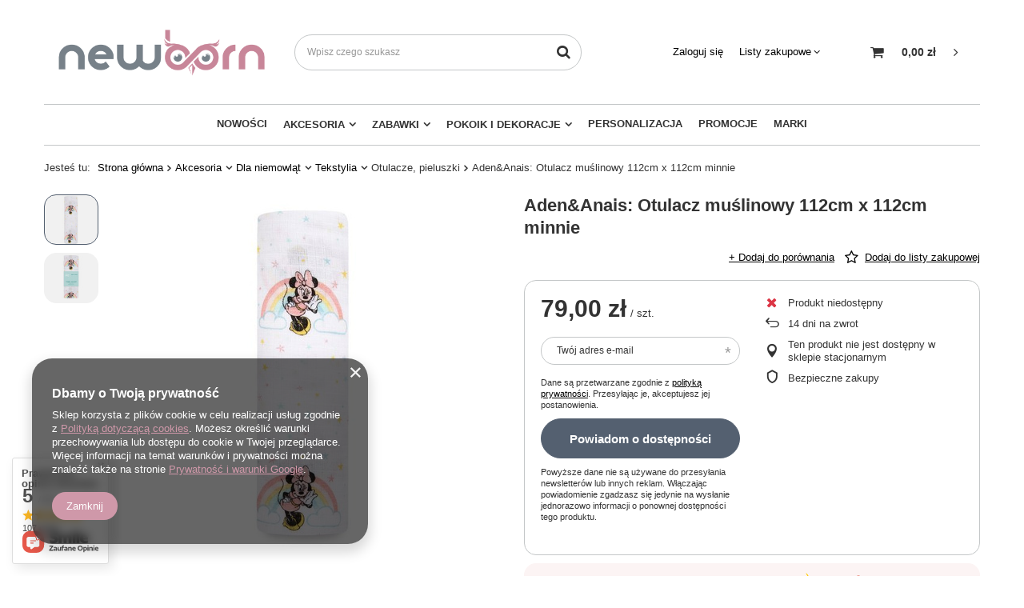

--- FILE ---
content_type: text/html; charset=utf-8
request_url: https://www.new-born.pl/ajax/projector.php?action=get&product=6371&get=sizes
body_size: 395
content:
{"sizes":{"id":6371,"name":"Aden&Anais: Otulacz mu\u015blinowy 112cm x 112cm minnie","firm":{"name":"marka niezdefiniowana","productsLink":"\/pl\/producers\/marka-niezdefiniowana-1623418290.html"},"cleardescription":"","description":"","icon":"hpeciai\/f5fbecf5f12bd44906dc3d21fe02be1f\/pol_il_Aden-Anais-Otulacz-muslinowy-112cm-x-112cm-minnie-6371.jpg","taxes":{"vat":"23.0"},"code":"842332147936","moreprices":"y","new":"0","link":"\/pl\/products\/aden-anais-otulacz-muslinowy-112cm-x-112cm-minnie-6371.html","product_type":"product_item","unit":"szt.","unit_single":"szt.","unit_plural":"szt.","unit_fraction":"sztuka","unit_precision":"0","unit_sellby":1,"items":{"00000-uniw":{"type":"uniw","priority":0,"name":"uniw","description":"","amount":0,"phone_price":"false","prices":{"price_retail":79,"price_minimal":0,"price_automatic_calculation":0,"price_retail_dynamic":0,"price_srp":0,"price_crossed_retail":0,"price_crossed_wholesale":0,"omnibus_price_retail":59.9,"omnibus_price_retail_new_price":false,"omnibus_price_wholesale":59.9,"omnibus_price_wholesale_new_price":false,"price":79,"price_net":64.23}}},"amount":0}}

--- FILE ---
content_type: text/html; charset=utf-8
request_url: https://www.new-born.pl/ajax/projector.php?action=get&product=6371&size=uniw&get=sizeavailability,sizedelivery,sizeprices
body_size: 268
content:
{"sizeavailability":{"visible":"y","status_description":"Produkt niedost\u0119pny","status_gfx":"\/data\/lang\/pol\/available_graph\/graph_1_5.png","status":"disable","minimum_stock_of_product":"1","delay_time":{"days":"0","hours":"0","minutes":"0","time":"2026-01-15 23:57:58","week_day":"4","week_amount":"0","unknown_delivery_time":"false"}},"sizedelivery":{"undefined":"false","shipping":"0.00","shipping_formatted":"0,00 z\u0142","limitfree":"0.00","limitfree_formatted":"0,00 z\u0142"},"sizeprices":{"value":"79.00","price_formatted":"79,00 z\u0142","price_net":"64.23","price_net_formatted":"64,23 z\u0142","vat":"23","worth":"79.00","worth_net":"64.23","worth_formatted":"79,00 z\u0142","worth_net_formatted":"64,23 z\u0142","basket_enable":"y","special_offer":"false","rebate_code_active":"n","priceformula_error":"false"}}

--- FILE ---
content_type: text/html; charset=utf-8
request_url: https://www.new-born.pl/ajax/get-deliveries.php?mode=productAndBasket&products[6371][uniw][quantity]=1
body_size: 941
content:
{"prepaid":[{"id":"100412-1","icon":"\/data\/include\/deliveries\/icons\/100412_1.svg","minworthtest":"70.00","minworthtest_formatted":"70,00 z\u0142","calendar":"n","minworthreached":"true","limitfree":"70.00","limitfree_formatted":"70,00 z\u0142","minworth":"70.00","minworth_formatted":"70,00 z\u0142","maxworth":"0.00","maxworth_formatted":"0,00 z\u0142","cost":"0.00","cost_formatted":"0,00 z\u0142","name":"ORLEN Paczka Smile","carrierName":"ORLEN Paczka","points_selected":false,"time":2,"deliverytime":1,"time_days":2,"time_working_days":1,"time_hours":0,"time_minutes":0,"week_day":"6","today":"false","week_amount":0,"deliverytime_days":1,"deliverytime_hours":0,"deliverytime_minutes":0,"did":100412,"comment":"","deliverer_working_days":[1,2,3,4,5,6],"sameday":false,"express_courier_type":"","additional_services_cost":{"3":{"gross":"0.00","net":"0.00","points":"0.00"}},"courier_company_key":"orlenbyiai","vat":"23.0","cost_net":"0.00","cost_net_formatted":"0,00 z\u0142","checked":"false","pickuppoint":"y"},{"id":"51-1","icon":"\/data\/include\/deliveries\/icons\/51_1.gif","minworthtest":"0.00","minworthtest_formatted":"0,00 z\u0142","calendar":"n","minworthreached":"true","limitfree":"299.00","limitfree_formatted":"299,00 z\u0142","minworth":"0.00","minworth_formatted":"0,00 z\u0142","maxworth":"10000000.00","maxworth_formatted":"10 000 000,00 z\u0142","cost":"22.99","cost_formatted":"22,99 z\u0142","name":"DPD","carrierName":"DPD","points_selected":false,"time":4,"deliverytime":1,"time_days":4,"time_working_days":2,"time_hours":0,"time_minutes":0,"week_day":"1","today":"false","week_amount":0,"deliverytime_days":1,"deliverytime_hours":0,"deliverytime_minutes":0,"did":51,"comment":"","deliverer_working_days":[1,2,3,4,5],"sameday":false,"express_courier_type":"","additional_services_cost":{"3":{"gross":"0.00","net":"0.00","points":"0.00"}},"courier_company_key":"dpdbyiai","vat":"23.0","cost_net":"18.69","cost_net_formatted":"18,69 z\u0142","checked":"true","pickuppoint":"n"},{"id":"0-1","icon":"\/data\/include\/deliveries\/icons\/0_1.gif","minworthtest":"0.00","minworthtest_formatted":"0,00 z\u0142","calendar":"n","minworthreached":"true","limitfree":"0.00","limitfree_formatted":"0,00 z\u0142","minworth":"0.00","minworth_formatted":"0,00 z\u0142","maxworth":"0.00","maxworth_formatted":"0,00 z\u0142","cost":"0.00","cost_formatted":"0,00 z\u0142","name":"Odbi\u00f3r osobisty","carrierName":"oo","points_selected":false,"time":1,"deliverytime":0,"time_days":0,"time_working_days":0,"time_hours":10,"time_minutes":33,"week_day":"5","today":"false","week_amount":0,"deliverytime_days":0,"deliverytime_hours":0,"deliverytime_minutes":0,"did":0,"comment":"","deliverer_working_days":[],"sameday":false,"express_courier_type":"","additional_services_cost":{"3":{"gross":"0.00","net":"0.00","points":"0.00"}},"courier_company_key":"oo","vat":"23.0","cost_net":"0.00","cost_net_formatted":"0,00 z\u0142","checked":"false","pickuppoint":"n"},{"id":"100209-1","icon":"\/data\/include\/deliveries\/icons\/100209_1.svg","minworthtest":"70.00","minworthtest_formatted":"70,00 z\u0142","calendar":"n","minworthreached":"true","limitfree":"70.00","limitfree_formatted":"70,00 z\u0142","minworth":"70.00","minworth_formatted":"70,00 z\u0142","maxworth":"0.00","maxworth_formatted":"0,00 z\u0142","cost":"0.00","cost_formatted":"0,00 z\u0142","name":"Paczkomaty InPost","carrierName":"InPost","points_selected":false,"time":4,"deliverytime":1,"time_days":4,"time_working_days":2,"time_hours":0,"time_minutes":0,"week_day":"1","today":"false","week_amount":0,"deliverytime_days":1,"deliverytime_hours":0,"deliverytime_minutes":0,"did":100209,"comment":"","deliverer_working_days":[1,2,3,4,5],"sameday":false,"express_courier_type":"","additional_services_cost":{"1":{"gross":4.99,"net":"4.06"}},"courier_company_key":"InPostShipXByIAI","vat":"23.0","cost_net":"0.00","cost_net_formatted":"0,00 z\u0142","checked":"false","pickuppoint":"y"}],"dvp":[{"id":"51-0","icon":"\/data\/include\/deliveries\/icons\/51_1.gif","minworthtest":"0.00","minworthtest_formatted":"0,00 z\u0142","calendar":"n","minworthreached":"true","limitfree":"399.00","limitfree_formatted":"399,00 z\u0142","minworth":"0.00","minworth_formatted":"0,00 z\u0142","maxworth":"15000.00","maxworth_formatted":"15 000,00 z\u0142","cost":"28.71","cost_formatted":"28,71 z\u0142","name":"DPD","carrierName":"DPD","points_selected":false,"time":4,"deliverytime":1,"time_days":4,"time_working_days":2,"time_hours":0,"time_minutes":0,"week_day":"1","today":"false","week_amount":0,"deliverytime_days":1,"deliverytime_hours":0,"deliverytime_minutes":0,"did":51,"comment":"","deliverer_working_days":[1,2,3,4,5],"sameday":false,"express_courier_type":"","additional_services_cost":{"3":{"gross":"0.00","net":"0.00","points":"0.00"}},"courier_company_key":"dpdbyiai","vat":"23.0","cost_net":"23.34","cost_net_formatted":"23,34 z\u0142","checked":"false","pickuppoint":"n"},{"id":"0-0","icon":"\/data\/include\/deliveries\/icons\/0_1.gif","minworthtest":"0.00","minworthtest_formatted":"0,00 z\u0142","calendar":"n","minworthreached":"true","limitfree":"0.00","limitfree_formatted":"0,00 z\u0142","minworth":"0.00","minworth_formatted":"0,00 z\u0142","maxworth":"0.00","maxworth_formatted":"0,00 z\u0142","cost":"0.00","cost_formatted":"0,00 z\u0142","name":"Odbi\u00f3r osobisty","carrierName":"oo","points_selected":false,"time":1,"deliverytime":0,"time_days":0,"time_working_days":0,"time_hours":10,"time_minutes":33,"week_day":"5","today":"false","week_amount":0,"deliverytime_days":0,"deliverytime_hours":0,"deliverytime_minutes":0,"did":0,"comment":"","deliverer_working_days":[],"sameday":false,"express_courier_type":"","additional_services_cost":{"3":{"gross":"0.00","net":"0.00","points":"0.00"}},"courier_company_key":"oo","vat":"23.0","cost_net":"0.00","cost_net_formatted":"0,00 z\u0142","checked":"false","pickuppoint":"n"},{"id":"100160-0","icon":"\/data\/include\/deliveries\/icons\/100160_1.svg","minworthtest":"0.00","minworthtest_formatted":"0,00 z\u0142","calendar":"n","minworthreached":"true","limitfree":"0.00","limitfree_formatted":"0,00 z\u0142","minworth":"0.00","minworth_formatted":"0,00 z\u0142","maxworth":"0.00","maxworth_formatted":"0,00 z\u0142","cost":"21.57","cost_formatted":"21,57 z\u0142","name":"Paczkomaty InPost","carrierName":"InPost","points_selected":false,"time":5,"deliverytime":1,"time_days":5,"time_working_days":3,"time_hours":0,"time_minutes":0,"week_day":"2","today":"false","week_amount":0,"deliverytime_days":1,"deliverytime_hours":0,"deliverytime_minutes":0,"did":100160,"comment":"","deliverer_working_days":[1,2,3,4,5],"sameday":false,"express_courier_type":"","additional_services_cost":{"1":{"gross":"4.99","net":"4.06","points":"0.00"}},"courier_company_key":"InPostShipXByIAI","vat":"23.0","cost_net":"17.54","cost_net_formatted":"17,54 z\u0142","checked":"false","pickuppoint":"y"},{"id":"100161-0","icon":"\/data\/include\/deliveries\/icons\/100161_1.svg","minworthtest":"0.00","minworthtest_formatted":"0,00 z\u0142","calendar":"n","minworthreached":"true","limitfree":"0.00","limitfree_formatted":"0,00 z\u0142","minworth":"0.00","minworth_formatted":"0,00 z\u0142","maxworth":"0.00","maxworth_formatted":"0,00 z\u0142","cost":"18.50","cost_formatted":"18,50 z\u0142","name":"InPost Paczkomaty 24\/7  - tylko wielko\u015b\u0107 A","carrierName":"InPost","points_selected":false,"time":5,"deliverytime":1,"time_days":5,"time_working_days":3,"time_hours":0,"time_minutes":0,"week_day":"2","today":"false","week_amount":0,"deliverytime_days":1,"deliverytime_hours":0,"deliverytime_minutes":0,"did":100161,"comment":"","deliverer_working_days":[1,2,3,4,5],"sameday":false,"express_courier_type":"","additional_services_cost":{"1":{"gross":"4.99","net":"4.06","points":"0.00"}},"courier_company_key":"InPostShipXByIAI","vat":"23.0","cost_net":"15.04","cost_net_formatted":"15,04 z\u0142","checked":"false","pickuppoint":"y"},{"id":"100162-0","icon":"\/data\/include\/deliveries\/icons\/100162_1.svg","minworthtest":"0.00","minworthtest_formatted":"0,00 z\u0142","calendar":"n","minworthreached":"true","limitfree":"0.00","limitfree_formatted":"0,00 z\u0142","minworth":"0.00","minworth_formatted":"0,00 z\u0142","maxworth":"0.00","maxworth_formatted":"0,00 z\u0142","cost":"19.11","cost_formatted":"19,11 z\u0142","name":"InPost Paczkomaty 24\/7  - tylko wielko\u015b\u0107 B","carrierName":"InPost","points_selected":false,"time":5,"deliverytime":1,"time_days":5,"time_working_days":3,"time_hours":0,"time_minutes":0,"week_day":"2","today":"false","week_amount":0,"deliverytime_days":1,"deliverytime_hours":0,"deliverytime_minutes":0,"did":100162,"comment":"","deliverer_working_days":[1,2,3,4,5],"sameday":false,"express_courier_type":"","additional_services_cost":{"1":{"gross":4.99,"net":"4.06"}},"courier_company_key":"InPostShipXByIAI","vat":"23.0","cost_net":"15.54","cost_net_formatted":"15,54 z\u0142","checked":"false","pickuppoint":"y"},{"id":"100190-0","icon":"\/data\/include\/deliveries\/icons\/100190_1.svg","minworthtest":"0.00","minworthtest_formatted":"0,00 z\u0142","calendar":"n","minworthreached":"true","limitfree":"0.00","limitfree_formatted":"0,00 z\u0142","minworth":"0.00","minworth_formatted":"0,00 z\u0142","maxworth":"0.00","maxworth_formatted":"0,00 z\u0142","cost":"21.57","cost_formatted":"21,57 z\u0142","name":"InPost Paczkomaty 24\/7  - tylko wielko\u015b\u0107 C","carrierName":"InPost","points_selected":false,"time":5,"deliverytime":1,"time_days":5,"time_working_days":3,"time_hours":0,"time_minutes":0,"week_day":"2","today":"false","week_amount":0,"deliverytime_days":1,"deliverytime_hours":0,"deliverytime_minutes":0,"did":100190,"comment":"","deliverer_working_days":[1,2,3,4,5],"sameday":false,"express_courier_type":"","additional_services_cost":{"1":{"gross":4.99,"net":"4.06"}},"courier_company_key":"InPostShipXByIAI","vat":"23.0","cost_net":"17.54","cost_net_formatted":"17,54 z\u0142","checked":"false","pickuppoint":"y"}],"shipping_time":{"today":"false","minutes":0,"hours":0,"days":1,"working_days":1,"time":"2026-01-16 14:00:00","week_day":"5","week_amount":0,"unknown_time":false}}

--- FILE ---
content_type: image/svg+xml
request_url: https://www.new-born.pl/data/gfx/pol/navigation/1_4_i_347.svg
body_size: 193607
content:
<svg xmlns="http://www.w3.org/2000/svg"  viewBox="0 0 48 48" width="48px" height="48px"><font horiz-adv-x="2000"><font-face font-family="Lato-Regular" underline-position="-140" underline-thickness="120" units-per-em="2000"/><glyph horiz-adv-x="0"/><glyph horiz-adv-x="386"/><glyph d="M430,1433l0,-572C430,831 430,802 429,773C428,744 426,716 424,687C422,658 420,628 417,598C414,567 410,535 406,500l-121,0C281,535 278,567 275,598C272,628 269,658 267,687C265,716 264,744 263,773C262,802 261,831 261,861l0,572M218,110C218,127 221,144 228,159C234,174 243,188 254,199C265,210 278,219 293,226C308,233 325,236 342,236C359,236 376,233 391,226C406,219 420,210 431,199C442,188 451,174 458,159C464,144 467,127 467,110C467,92 464,76 458,61C451,46 442,32 431,21C420,10 406,1 391,-5C376,-12 359,-15 342,-15C325,-15 308,-12 293,-5C278,1 265,10 254,21C243,32 234,46 228,61C221,76 218,92 218,110z" horiz-adv-x="686" unicode="!"/><glyph d="M307,1433l0,-290l-16,-155C289,967 283,950 274,939C265,927 250,921 229,921C212,921 198,927 189,939C179,950 172,967 168,988l-16,155l0,290M640,1433l0,-290l-16,-155C622,967 616,950 607,939C598,927 583,921 562,921C545,921 531,927 522,939C512,950 505,967 501,988l-16,155l0,290z" horiz-adv-x="794" unicode="&quot;"/><glyph d="M790,423l-84,-423l-81,0C610,0 597,6 586,17C575,28 570,43 570,61C570,64 570,66 571,69C571,71 571,74 572,77l71,346l-247,0l-71,-355C320,43 310,26 295,16C280,5 262,0 243,0l-79,0l85,423l-146,0C88,423 76,427 67,435C58,442 54,455 54,474C54,477 54,481 55,485C55,489 55,493 56,497l8,57l204,0l65,326l-232,0l13,74C117,973 125,988 137,997C149,1006 168,1011 194,1011l158,0l72,358C428,1389 437,1405 452,1416C466,1427 483,1433 503,1433l80,0l-84,-422l247,0l84,422l79,0C926,1433 940,1428 951,1418C962,1408 967,1395 967,1379C967,1374 967,1369 966,1366l-73,-355l212,0l-13,-75C1089,917 1081,903 1069,894C1056,885 1037,880 1012,880l-138,0l-65,-326l179,0C1004,554 1016,550 1025,543C1034,535 1038,521 1038,502C1038,499 1038,495 1038,492C1037,488 1037,484 1036,480l-9,-57M415,554l247,0l65,326l-247,0z" horiz-adv-x="1160" unicode="#"/><glyph d="M498,-12C417,-5 344,15 278,48C211,80 154,121 106,171l53,82C164,260 170,266 179,271C188,276 197,278 206,278C219,278 233,272 249,259C265,246 285,232 308,216C331,199 359,183 392,168C424,153 463,142 508,137l37,531C498,682 453,698 408,716C363,733 322,756 287,785C251,813 222,849 201,892C179,935 168,988 168,1053C168,1102 178,1149 197,1196C216,1242 243,1283 280,1319C316,1355 361,1385 414,1408C467,1431 529,1443 598,1446l10,144C609,1603 614,1614 623,1624C632,1634 643,1639 658,1639l66,0l-14,-198C780,1432 840,1414 891,1387C942,1360 987,1327 1027,1288l-43,-66C971,1202 955,1192 938,1192C929,1192 917,1196 904,1205C890,1213 873,1223 854,1234C835,1245 812,1256 787,1267C762,1278 733,1285 700,1290l-33,-484C715,791 762,775 809,758C856,741 898,718 935,691C972,664 1003,630 1026,589C1049,548 1060,496 1060,435C1060,375 1050,319 1030,266C1010,213 981,167 943,127C904,87 857,55 802,30C746,5 682,-10 611,-14l-12,-176C598,-203 593,-214 584,-223C575,-233 563,-238 549,-238l-66,0M891,407C891,440 885,469 873,493C860,517 843,538 822,555C801,572 776,587 747,600C718,613 688,624 655,635l-34,-498C664,141 703,151 737,166C770,181 799,200 822,223C845,246 862,274 874,305C885,336 891,370 891,407M336,1071C336,1039 342,1011 353,988C364,964 380,943 400,925C420,907 443,891 470,878C497,865 526,853 557,842l30,451C544,1289 506,1280 475,1267C443,1254 417,1237 397,1217C376,1197 361,1175 351,1150C341,1125 336,1098 336,1071z" horiz-adv-x="1160" unicode="$"/><glyph d="M707,1087C707,1031 698,981 681,937C664,892 641,855 612,825C583,794 549,771 510,755C471,739 431,731 389,731C344,731 302,739 264,755C225,771 192,794 163,825C134,855 112,892 96,937C80,981 72,1031 72,1087C72,1144 80,1195 96,1240C112,1285 134,1322 163,1353C192,1384 225,1407 264,1423C302,1439 344,1447 389,1447C434,1447 476,1439 515,1423C554,1407 587,1384 616,1353C644,1322 666,1285 683,1240C699,1195 707,1144 707,1087M568,1087C568,1131 563,1168 554,1199C545,1230 532,1255 516,1275C499,1294 480,1308 459,1317C437,1326 414,1330 389,1330C364,1330 341,1326 320,1317C298,1308 279,1294 263,1275C247,1255 235,1230 226,1199C217,1168 212,1131 212,1087C212,1044 217,1007 226,977C235,946 247,922 263,903C279,884 298,870 320,862C341,853 364,849 389,849C414,849 437,853 459,862C480,870 499,884 516,903C532,922 545,946 554,977C563,1007 568,1044 568,1087M1208,1397C1217,1408 1226,1417 1236,1424C1245,1430 1258,1433 1274,1433l128,0l-1047,-1404C348,20 340,13 331,8C322,3 311,0 298,0l-132,0M1499,338C1499,282 1490,232 1473,188C1456,144 1433,107 1404,77C1375,46 1341,23 1303,7C1264,-9 1224,-17 1182,-17C1137,-17 1095,-9 1057,7C1018,23 985,46 956,77C927,107 905,144 889,188C873,232 865,282 865,338C865,395 873,447 889,492C905,537 927,574 956,605C985,636 1018,659 1057,675C1095,691 1137,699 1182,699C1227,699 1268,691 1307,675C1346,659 1379,636 1408,605C1437,574 1459,537 1475,492C1491,447 1499,395 1499,338M1361,338C1361,382 1356,420 1347,451C1338,482 1325,507 1309,526C1292,545 1273,559 1252,568C1230,577 1207,581 1182,581C1157,581 1134,577 1113,568C1091,559 1072,545 1056,526C1040,507 1028,482 1019,451C1010,420 1005,382 1005,338C1005,295 1010,258 1019,228C1028,198 1040,174 1056,155C1072,136 1091,122 1113,114C1134,105 1157,101 1182,101C1207,101 1230,105 1252,114C1273,122 1292,136 1309,155C1325,174 1338,198 1347,228C1356,258 1361,295 1361,338z" horiz-adv-x="1572" unicode="%"/><glyph d="M660,1449C713,1449 761,1441 804,1424C847,1407 885,1384 917,1356C948,1328 973,1296 992,1259C1010,1222 1020,1183 1023,1143l-111,-22C909,1120 906,1120 903,1120C894,1120 886,1122 879,1127C871,1132 865,1140 862,1152C857,1169 850,1187 840,1206C829,1225 816,1242 800,1257C783,1272 764,1285 741,1295C718,1305 691,1310 660,1310C627,1310 597,1305 570,1294C543,1283 521,1269 502,1250C483,1231 468,1208 458,1183C447,1157 442,1129 442,1099C442,1076 445,1053 451,1032C456,1011 465,989 476,968C487,946 502,924 520,901C538,878 560,853 585,828l412,-419C1022,454 1043,501 1058,550C1073,599 1083,648 1088,697C1089,710 1093,720 1100,727C1107,734 1116,738 1128,738l110,0C1237,661 1224,586 1201,512C1178,438 1144,369 1100,304l300,-304l-172,0C1209,0 1193,2 1181,7C1169,12 1156,21 1141,36l-144,145C934,120 862,72 781,37C699,2 609,-16 511,-16C458,-16 405,-7 354,11C303,29 257,55 217,90C176,124 144,166 119,215C94,264 82,320 82,382C82,429 90,473 106,515C121,556 143,595 171,630C198,665 231,697 269,725C307,753 349,777 394,797C353,848 323,898 304,947C285,996 275,1046 275,1098C275,1147 284,1192 302,1235C319,1278 345,1315 378,1347C411,1378 452,1403 500,1422C547,1440 601,1449 660,1449M263,396C263,353 271,315 287,282C303,249 324,221 350,198C376,175 406,158 439,147C472,135 506,129 541,129C616,129 683,143 742,170C801,197 854,234 899,279l-423,427C405,668 352,623 317,570C281,517 263,459 263,396z" horiz-adv-x="1406" unicode="&amp;"/><glyph d="M307,1433l0,-290l-16,-155C289,967 283,950 274,939C265,927 250,921 229,921C212,921 198,927 189,939C179,950 172,967 168,988l-16,155l0,290z" horiz-adv-x="460" unicode="'"/><glyph d="M289,629C289,486 307,348 344,214C381,79 434,-49 503,-171C507,-178 510,-185 511,-190C512,-195 513,-201 513,-206C513,-215 511,-223 506,-229C501,-235 495,-240 488,-245l-79,-48C359,-216 317,-140 282,-65C247,10 218,86 197,162C175,238 159,315 149,392C139,469 134,548 134,629C134,710 139,789 149,866C159,943 175,1020 197,1096C218,1171 247,1247 282,1322C317,1397 359,1474 409,1551l79,-49C495,1497 501,1492 506,1486C511,1480 513,1472 513,1463C513,1453 510,1442 503,1429C433,1308 380,1180 344,1045C307,910 289,772 289,629z" horiz-adv-x="600" unicode="("/><glyph d="M298,629C298,772 280,910 244,1045C207,1180 154,1308 84,1429C77,1442 74,1453 74,1463C74,1472 76,1480 81,1486C86,1492 92,1497 99,1502l79,49C228,1474 271,1397 306,1322C341,1247 369,1171 391,1096C412,1020 428,943 438,866C448,789 453,710 453,629C453,548 448,469 438,392C428,315 412,238 391,162C369,86 341,10 306,-65C271,-140 228,-216 178,-293l-79,48C92,-240 86,-235 81,-229C76,-223 74,-215 74,-206C74,-201 75,-195 76,-190C77,-185 80,-178 84,-171C153,-49 206,79 243,214C280,348 298,486 298,629z" horiz-adv-x="600" unicode=")"/><glyph d="M354,863l0,197C354,1073 355,1085 357,1096C358,1107 361,1118 366,1129C353,1112 335,1097 313,1084l-172,-99l-44,75l172,100C293,1174 317,1182 342,1184C329,1185 316,1188 305,1192C293,1195 281,1201 269,1209l-173,101l44,75l173,-100C336,1272 355,1254 370,1233C364,1245 360,1257 358,1270C355,1282 354,1295 354,1308l0,198l88,0l0,-197C442,1282 437,1258 428,1237C435,1247 444,1256 453,1263C462,1270 472,1278 483,1285l172,99l44,-75l-172,-100C516,1202 505,1196 494,1192C483,1188 471,1185 459,1184C471,1183 483,1180 494,1177C505,1173 516,1167 527,1160l173,-101l-44,-75l-173,100C471,1091 460,1099 451,1106C442,1113 433,1122 426,1133C437,1111 442,1087 442,1061l0,-198z" horiz-adv-x="800" unicode="*"/><glyph d="M651,1166l0,-427l407,0l0,-135l-407,0l0,-430l-146,0l0,430l-405,0l0,135l405,0l0,427z" horiz-adv-x="1160" unicode="+"/><glyph d="M94,123C94,138 97,153 103,167C108,180 116,192 127,203C137,213 149,221 164,227C179,233 195,236 212,236C232,236 250,232 266,225C281,218 294,208 305,195C315,182 323,167 328,150C333,133 336,114 336,94C336,64 332,33 323,1C314,-32 302,-64 286,-95C270,-127 250,-158 227,-188C203,-218 176,-246 146,-271l-30,29C107,-234 103,-225 103,-214C103,-205 108,-196 117,-187C124,-180 132,-170 143,-157C153,-145 163,-131 174,-115C185,-99 195,-81 204,-62C213,-43 219,-22 223,0l-13,0C193,0 177,3 163,9C149,15 137,24 127,35C116,46 108,59 103,74C97,89 94,105 94,123z" horiz-adv-x="424" unicode=","/><glyph d="M100,675l494,0l0,-151l-494,0z" horiz-adv-x="694" unicode="-"/><glyph d="M88,110C88,127 91,144 98,159C104,174 113,188 124,199C135,210 148,219 163,226C178,233 195,236 212,236C229,236 246,233 261,226C276,219 290,210 301,199C312,188 321,174 328,159C334,144 337,127 337,110C337,92 334,76 328,61C321,46 312,32 301,21C290,10 276,1 261,-5C246,-12 229,-15 212,-15C195,-15 178,-12 163,-5C148,1 135,10 124,21C113,32 104,46 98,61C91,76 88,92 88,110z" horiz-adv-x="424" unicode="."/><glyph d="M161,-21C152,-44 138,-62 120,-73C101,-84 82,-90 63,-90l-75,0l601,1497C598,1428 610,1445 626,1456C642,1467 661,1473 683,1473l75,0z" horiz-adv-x="746" unicode="/"/><glyph d="M1100,716C1100,591 1087,482 1060,391C1033,299 996,223 949,163C902,103 847,58 784,29C720,0 652,-15 579,-15C506,-15 438,0 375,29C312,58 257,103 210,163C163,223 127,299 100,391C73,482 60,591 60,716C60,841 73,950 100,1042C127,1134 163,1210 210,1271C257,1331 312,1376 375,1405C438,1434 506,1449 579,1449C652,1449 720,1434 784,1405C847,1376 902,1331 949,1271C996,1210 1033,1134 1060,1042C1087,950 1100,841 1100,716M915,716C915,825 906,917 888,992C869,1066 845,1126 814,1171C783,1216 747,1249 706,1269C665,1288 623,1298 579,1298C535,1298 493,1288 452,1269C411,1249 376,1216 345,1171C314,1126 290,1066 272,992C253,917 244,825 244,716C244,607 253,515 272,441C290,367 314,307 345,262C376,217 411,184 452,165C493,145 535,135 579,135C623,135 665,145 706,165C747,184 783,217 814,262C845,307 869,367 888,441C906,515 915,607 915,716z" horiz-adv-x="1160" unicode="0"/><glyph d="M287,136l308,0l0,977C595,1142 596,1172 598,1202l-256,-219C335,978 329,974 322,972C315,969 309,968 303,968C293,968 284,970 276,975C268,979 262,984 258,990l-56,77l426,369l145,0l0,-1300l282,0l0,-136l-768,0z" horiz-adv-x="1160" unicode="1"/><glyph d="M601,1449C662,1449 718,1440 771,1422C824,1404 869,1378 908,1344C946,1309 976,1267 998,1218C1020,1169 1031,1113 1031,1050C1031,997 1023,947 1007,902C991,857 969,813 942,772C915,730 883,690 848,651C812,612 774,572 734,531l-377,-386C384,152 411,158 438,163C465,167 492,169 517,169l480,0C1016,169 1032,163 1043,152C1054,141 1060,126 1060,108l0,-108l-956,0l0,61C104,74 107,87 112,100C117,113 125,126 136,137l459,461C633,637 668,674 699,710C730,745 757,781 780,817C802,853 819,890 831,927C843,964 849,1003 849,1045C849,1087 842,1124 829,1156C816,1187 797,1213 774,1234C751,1255 723,1270 692,1281C661,1291 627,1296 591,1296C555,1296 522,1291 491,1280C460,1269 433,1255 410,1236C386,1217 366,1194 350,1168C333,1142 322,1113 315,1082C310,1063 302,1049 291,1040C280,1031 266,1027 249,1027C246,1027 242,1027 239,1028C235,1028 231,1028 226,1029l-93,16C142,1110 160,1168 187,1219C214,1269 248,1311 289,1345C330,1379 377,1405 430,1423C483,1440 540,1449 601,1449z" horiz-adv-x="1160" unicode="2"/><glyph d="M620,1449C681,1449 737,1440 788,1423C839,1406 884,1381 921,1349C958,1317 986,1278 1007,1233C1028,1188 1038,1137 1038,1082C1038,1037 1032,996 1021,961C1009,925 992,894 971,867C949,840 923,817 892,798C861,779 827,764 789,753C882,728 953,687 1000,629C1047,571 1070,498 1070,411C1070,345 1058,286 1033,233C1008,180 973,136 930,99C887,62 836,33 779,14C721,-6 659,-16 593,-16C517,-16 452,-6 398,13C344,32 298,58 261,91C224,124 193,164 169,210C145,255 125,305 108,358l76,32C198,396 212,399 226,399C239,399 251,396 262,391C272,385 280,376 285,364C286,361 288,359 289,356C290,353 292,349 293,346C302,327 314,305 327,281C340,256 358,233 381,212C404,191 432,173 466,158C499,143 541,136 591,136C641,136 685,144 723,161C760,177 792,198 817,224C842,250 860,279 873,311C886,343 892,375 892,406C892,445 887,480 877,512C866,544 848,572 821,595C794,618 756,637 709,650C661,663 600,670 525,670l0,129C586,800 638,806 681,819C724,832 759,849 786,871C813,893 833,919 846,950C858,981 864,1015 864,1052C864,1093 858,1129 845,1160C832,1191 814,1216 791,1236C768,1256 742,1271 711,1281C680,1291 646,1296 610,1296C574,1296 541,1291 510,1280C479,1269 452,1255 429,1236C405,1217 385,1194 369,1168C353,1141 341,1113 333,1082C328,1063 320,1049 309,1040C298,1031 285,1027 268,1027C265,1027 261,1027 258,1028C254,1028 250,1028 245,1029l-93,16C161,1110 179,1168 206,1219C233,1269 267,1311 308,1345C349,1379 396,1405 449,1423C502,1440 559,1449 620,1449z" horiz-adv-x="1160" unicode="3"/><glyph d="M903,517l217,0l0,-102C1120,404 1117,395 1111,388C1104,381 1094,377 1081,377l-178,0l0,-377l-157,0l0,377l-635,0C98,377 86,381 77,389C67,396 61,406 58,417l-18,91l697,925l166,0M746,1108C746,1125 747,1144 748,1164C749,1184 751,1205 754,1226l-521,-709l513,0z" horiz-adv-x="1160" unicode="4"/><glyph d="M978,1355C978,1330 970,1309 954,1293C938,1276 911,1268 873,1268l-450,0l-66,-376C432,908 501,916 564,916C639,916 705,905 762,883C819,861 866,831 905,792C944,753 973,708 993,655C1012,602 1022,545 1022,483C1022,407 1009,338 982,277C955,216 919,163 873,120C826,76 772,42 709,19C646,-4 579,-16 506,-16C464,-16 424,-12 385,-3C346,5 310,16 277,30C244,44 213,60 184,78C155,96 130,115 108,135l54,76C174,228 190,237 210,237C223,237 238,232 255,222C272,211 292,200 316,187C340,174 368,163 401,153C433,142 471,137 516,137C566,137 611,145 651,161C691,177 725,200 754,230C782,259 804,295 819,336C834,377 842,424 842,475C842,520 836,560 823,596C810,632 790,663 764,688C737,713 704,733 665,747C626,761 580,768 527,768C491,768 454,765 415,759C376,753 336,743 295,730l-112,33l116,670l679,0z" horiz-adv-x="1160" unicode="5"/><glyph d="M650,878C707,878 762,869 813,850C864,831 909,803 948,767C987,730 1017,686 1040,633C1063,580 1074,519 1074,451C1074,385 1062,324 1038,267C1014,210 981,161 938,119C895,77 843,44 782,20C721,-4 655,-16 582,-16C510,-16 445,-4 387,19C328,42 278,74 237,117C196,159 164,210 142,271C119,331 108,398 108,473C108,536 122,602 150,673C178,744 222,820 283,901l363,489C655,1402 668,1412 685,1421C702,1429 721,1433 742,1433l158,0l-497,-629C437,827 475,846 516,859C557,872 602,878 650,878M280,442C280,396 287,354 300,316C313,278 333,245 359,218C384,191 416,170 453,155C490,140 532,132 579,132C627,132 670,140 709,155C748,170 781,192 809,219C836,246 858,279 873,316C888,353 895,394 895,438C895,485 888,527 873,565C858,602 838,634 811,661C784,687 752,707 715,721C678,735 637,742 592,742C544,742 501,734 462,718C423,701 391,679 364,652C337,624 316,592 302,556C287,519 280,481 280,442z" horiz-adv-x="1160" unicode="6"/><glyph d="M1084,1433l0,-80C1084,1330 1082,1312 1077,1297C1072,1282 1066,1270 1061,1260l-593,-1197C459,46 447,31 432,19C417,6 396,0 370,0l-127,0l602,1182C854,1199 863,1214 872,1228C881,1242 891,1255 902,1268l-748,0C143,1268 133,1273 124,1282C115,1291 110,1301 110,1312l0,121z" horiz-adv-x="1160" unicode="7"/><glyph d="M579,-16C508,-16 442,-6 383,13C324,32 273,59 230,94C187,129 154,172 131,223C108,273 96,329 96,392C96,484 120,560 168,620C216,679 285,722 374,747C299,775 242,817 204,873C165,928 146,995 146,1072C146,1125 156,1174 177,1220C198,1266 227,1306 265,1340C303,1374 349,1401 402,1420C455,1439 514,1449 579,1449C644,1449 703,1439 756,1420C809,1401 855,1374 893,1340C931,1306 960,1266 981,1220C1002,1174 1012,1125 1012,1072C1012,995 993,928 954,873C915,817 859,775 784,747C873,722 942,679 990,620C1038,560 1062,484 1062,392C1062,329 1050,273 1027,223C1003,172 970,129 928,94C885,59 834,32 775,13C716,-6 650,-16 579,-16M579,126C626,126 668,133 705,146C742,159 773,177 799,201C824,224 844,253 858,286C871,319 878,355 878,395C878,444 870,487 854,522C837,557 815,585 788,607C760,629 728,645 692,656C656,666 618,671 579,671C540,671 502,666 466,656C430,645 398,629 371,607C343,585 321,557 305,522C288,487 280,444 280,395C280,355 287,319 301,286C314,253 334,224 360,201C385,177 417,159 454,146C491,133 532,126 579,126M579,814C626,814 666,821 699,836C732,850 758,869 779,893C800,916 815,943 824,974C833,1005 838,1036 838,1069C838,1102 833,1134 822,1163C811,1192 794,1218 773,1240C751,1262 724,1279 692,1292C659,1305 622,1311 579,1311C536,1311 499,1305 467,1292C434,1279 407,1262 386,1240C364,1218 348,1192 337,1163C326,1134 320,1102 320,1069C320,1036 325,1005 334,974C343,943 358,916 379,893C400,869 427,850 460,836C493,821 532,814 579,814z" horiz-adv-x="1160" unicode="8"/><glyph d="M549,588C495,588 444,597 396,615C347,633 305,660 268,695C231,730 202,773 181,824C159,875 148,933 148,999C148,1062 160,1120 183,1175C206,1230 239,1277 281,1318C323,1359 373,1391 431,1414C489,1437 553,1449 622,1449C691,1449 753,1438 809,1415C865,1392 913,1361 953,1320C993,1279 1024,1231 1046,1174C1067,1117 1078,1055 1078,986C1078,945 1074,906 1067,869C1059,832 1048,795 1033,760C1018,725 1001,690 981,655C960,620 937,583 911,546l-349,-504C553,29 541,19 525,12C509,4 491,0 470,0l-164,0l436,571C757,590 770,609 783,626C796,643 808,661 819,678C782,649 741,626 695,611C649,596 600,588 549,588M907,1007C907,1052 900,1092 886,1129C871,1165 851,1196 826,1221C801,1246 771,1266 736,1280C701,1293 662,1300 620,1300C576,1300 536,1293 500,1279C463,1264 432,1244 407,1219C381,1194 361,1163 347,1128C333,1093 326,1054 326,1012C326,967 333,926 346,891C359,855 377,825 402,800C426,775 456,757 491,744C526,731 565,725 608,725C656,725 699,733 736,749C773,764 804,785 829,811C854,837 874,867 887,901C900,935 907,970 907,1007z" horiz-adv-x="1160" unicode="9"/><glyph d="M128,110C128,127 131,144 138,159C144,174 153,188 164,199C175,210 188,219 203,226C218,233 235,236 252,236C269,236 286,233 301,226C316,219 330,210 341,199C352,188 361,174 368,159C374,144 377,127 377,110C377,92 374,76 368,61C361,46 352,32 341,21C330,10 316,1 301,-5C286,-12 269,-15 252,-15C235,-15 218,-12 203,-5C188,1 175,10 164,21C153,32 144,46 138,61C131,76 128,92 128,110M128,860C128,877 131,894 138,909C144,924 153,938 164,949C175,960 188,969 203,976C218,983 235,986 252,986C269,986 286,983 301,976C316,969 330,960 341,949C352,938 361,924 368,909C374,894 377,877 377,860C377,842 374,826 368,811C361,796 352,782 341,771C330,760 316,751 301,745C286,738 269,735 252,735C235,735 218,738 203,745C188,751 175,760 164,771C153,782 144,796 138,811C131,826 128,842 128,860z" horiz-adv-x="504" unicode=":"/><glyph d="M134,123C134,138 137,153 143,167C148,180 156,192 167,203C177,213 189,221 204,227C219,233 235,236 252,236C272,236 290,232 306,225C321,218 334,208 345,195C355,182 363,167 368,150C373,133 376,114 376,94C376,64 372,33 363,1C354,-32 342,-64 326,-95C310,-127 290,-158 267,-188C243,-218 216,-246 186,-271l-30,29C147,-234 143,-225 143,-214C143,-205 148,-196 157,-187C164,-180 172,-170 183,-157C193,-145 203,-131 214,-115C225,-99 235,-81 244,-62C253,-43 259,-22 263,0l-13,0C233,0 217,3 203,9C189,15 177,24 167,35C156,46 148,59 143,74C137,89 134,105 134,123M128,860C128,877 131,894 138,909C144,924 153,938 164,949C175,960 188,969 203,976C218,983 235,986 252,986C269,986 286,983 301,976C316,969 330,960 341,949C352,938 361,924 368,909C374,894 377,877 377,860C377,842 374,826 368,811C361,796 352,782 341,771C330,760 316,751 301,745C286,738 269,735 252,735C235,735 218,738 203,745C188,751 175,760 164,771C153,782 144,796 138,811C131,826 128,842 128,860z" horiz-adv-x="504" unicode=";"/><glyph d="M148,710l774,401l0,-127C922,973 919,963 914,955C909,946 899,939 886,932l-449,-228C424,697 410,691 395,686C380,681 364,676 347,672C364,669 380,664 395,659C410,654 424,648 437,641l449,-227C899,407 909,400 914,391C919,382 922,373 922,362l0,-128l-774,402z" horiz-adv-x="1160" unicode="&lt;"/><glyph d="M150,574l859,0l0,-135l-859,0M150,909l859,0l0,-135l-859,0z" horiz-adv-x="1160" unicode="="/><glyph d="M238,234l0,128C238,373 241,382 246,391C251,400 261,407 274,414l449,227C736,648 750,654 765,659C779,664 794,669 811,672C794,676 779,681 765,686C750,691 736,697 723,704l-449,228C261,939 251,946 246,955C241,963 238,973 238,984l0,127l773,-401l0,-74z" horiz-adv-x="1160" unicode="&gt;"/><glyph d="M34,1305C55,1324 78,1343 103,1360C128,1377 155,1393 185,1406C214,1419 246,1430 281,1438C315,1445 352,1449 392,1449C445,1449 494,1441 539,1426C584,1411 622,1389 655,1361C688,1333 713,1299 732,1259C751,1219 760,1174 760,1124C760,1073 753,1030 738,993C723,956 704,924 681,897C658,869 632,845 605,825C578,804 552,785 529,767C505,749 485,731 468,713C451,695 441,675 438,653l-18,-153l-122,0l-12,166l0,11C286,705 294,730 309,752C324,773 343,794 366,813C389,832 413,851 440,870C466,889 491,910 514,933C537,956 556,982 571,1011C586,1040 593,1075 593,1115C593,1144 587,1170 576,1193C565,1216 549,1236 530,1253C511,1269 488,1281 462,1290C435,1299 407,1303 377,1303C336,1303 302,1298 273,1288C244,1278 219,1267 199,1255C179,1243 163,1232 151,1222C138,1212 128,1207 120,1207C103,1207 90,1215 81,1230M230,110C230,127 233,144 240,159C246,174 255,188 266,199C277,210 290,219 305,226C320,233 337,236 354,236C371,236 388,233 403,226C418,219 432,210 443,199C454,188 463,174 470,159C476,144 479,127 479,110C479,92 476,76 470,61C463,46 454,32 443,21C432,10 418,1 403,-5C388,-12 371,-15 354,-15C337,-15 320,-12 305,-5C290,1 277,10 266,21C255,32 246,46 240,61C233,76 230,92 230,110z" horiz-adv-x="796" unicode="?"/><glyph d="M1167,186C1115,186 1073,199 1040,224C1007,249 987,287 978,339C939,285 897,246 852,223C807,200 758,188 706,188C666,188 631,195 602,209C573,222 548,241 529,266C509,290 494,319 485,352C475,385 470,421 470,460C470,517 481,574 503,632C524,689 556,741 599,788C642,834 695,872 759,901C822,930 896,945 979,945C1024,945 1063,942 1097,935C1130,928 1162,917 1192,904l-93,-361C1086,493 1080,452 1080,419C1080,395 1083,375 1089,360C1095,344 1103,332 1114,323C1124,314 1136,307 1150,304C1163,301 1178,299 1193,299C1226,299 1257,308 1286,327C1315,346 1341,372 1364,406C1386,440 1404,481 1417,529C1430,576 1436,629 1436,687C1436,779 1421,860 1392,929C1362,998 1321,1056 1270,1103C1218,1149 1157,1184 1087,1207C1016,1230 940,1241 859,1241C770,1241 686,1224 608,1190C530,1156 462,1109 404,1049C346,989 300,918 267,836C234,754 217,665 217,568C217,455 235,355 271,270C306,184 355,112 417,54C478,-4 551,-48 634,-77C717,-106 806,-121 901,-121C1002,-121 1092,-110 1170,-88C1247,-66 1314,-38 1371,-4C1381,2 1390,5 1398,5C1412,5 1422,-3 1429,-19l25,-66C1383,-133 1302,-171 1211,-198C1120,-225 1016,-239 901,-239C786,-239 678,-221 579,-184C480,-147 394,-94 321,-25C248,44 190,128 149,228C107,328 86,441 86,568C86,641 95,711 114,778C132,845 158,908 191,967C224,1025 264,1078 311,1127C358,1175 410,1216 467,1251C524,1285 586,1312 652,1331C718,1350 787,1359 859,1359C920,1359 980,1352 1039,1339C1098,1326 1153,1306 1206,1280C1258,1254 1306,1222 1350,1184C1394,1145 1432,1101 1464,1052C1495,1002 1520,947 1538,886C1555,825 1564,758 1564,687C1564,615 1554,549 1534,488C1513,427 1485,374 1450,329C1414,284 1372,249 1324,224C1275,199 1223,186 1167,186M741,306C762,306 783,309 804,316C825,323 845,334 865,351C884,368 902,390 919,419C935,448 949,484 960,527l76,295C1010,828 982,831 951,831C901,831 855,821 814,800C772,779 736,751 706,717C676,683 653,644 636,600C619,556 610,511 610,465C610,417 621,379 643,350C665,321 698,306 741,306z" horiz-adv-x="1644" unicode="@"/><glyph d="M1353,0l-150,0C1186,0 1172,4 1161,13C1150,22 1142,33 1137,46l-134,346l-643,0l-134,-346C221,34 213,23 202,14C191,5 177,0 160,0l-150,0l573,1433l197,0M414,532l535,0l-225,583C709,1151 695,1196 681,1250C674,1223 667,1198 660,1175C653,1152 646,1131 639,1114z" horiz-adv-x="1360" unicode="A"/><glyph d="M174,0l0,1433l457,0C719,1433 795,1424 859,1407C922,1390 975,1365 1016,1333C1057,1301 1087,1262 1107,1216C1126,1169 1136,1117 1136,1059C1136,1024 1131,990 1120,957C1109,924 1092,894 1070,866C1047,838 1019,813 986,791C952,769 912,751 867,737C972,716 1051,679 1104,624C1157,569 1184,497 1184,408C1184,347 1173,292 1151,242C1128,192 1096,149 1053,113C1010,77 957,49 895,30C832,10 761,0 681,0M368,653l0,-499l310,0C733,154 781,160 821,173C860,186 893,204 919,227C944,250 963,277 975,309C987,340 993,375 993,413C993,487 967,546 915,589C862,632 783,653 677,653M368,791l256,0C679,791 726,797 766,809C806,821 839,838 866,859C892,880 911,906 924,937C937,967 943,1000 943,1036C943,1120 918,1182 867,1221C816,1260 738,1280 631,1280l-263,0z" horiz-adv-x="1294" unicode="B"/><glyph d="M1184,296C1195,296 1204,292 1213,283l76,-83C1230,132 1159,79 1076,41C992,3 891,-16 773,-16C670,-16 576,2 492,38C408,73 336,123 277,188C218,252 172,329 139,419C106,509 90,608 90,716C90,824 108,923 143,1013C178,1103 227,1180 290,1245C353,1310 429,1360 518,1396C606,1431 703,1449 810,1449C915,1449 1006,1433 1083,1400C1159,1367 1227,1323 1286,1267l-63,-89C1218,1171 1213,1166 1207,1162C1201,1157 1192,1155 1181,1155C1172,1155 1163,1158 1154,1165C1144,1171 1132,1179 1119,1188C1106,1197 1090,1207 1072,1218C1054,1229 1033,1239 1008,1248C983,1257 955,1265 922,1272C889,1278 852,1281 809,1281C732,1281 662,1268 599,1242C535,1215 480,1178 434,1129C388,1080 352,1021 327,951C301,881 288,803 288,716C288,627 301,547 327,477C352,407 387,348 432,300C476,251 528,214 589,189C650,164 715,151 785,151C828,151 866,154 900,159C934,164 966,171 995,182C1024,193 1051,206 1076,223C1101,239 1126,258 1151,281C1162,291 1173,296 1184,296z" horiz-adv-x="1370" unicode="C"/><glyph d="M1416,716C1416,609 1399,511 1365,423C1331,335 1283,260 1221,197C1159,134 1085,86 998,52C911,17 815,0 710,0l-536,0l0,1433l536,0C815,1433 911,1416 998,1382C1085,1347 1159,1299 1221,1236C1283,1173 1331,1097 1365,1009C1399,921 1416,823 1416,716M1217,716C1217,804 1205,883 1181,952C1157,1021 1123,1080 1079,1128C1035,1176 982,1213 919,1238C856,1263 787,1276 710,1276l-341,0l0,-1119l341,0C787,157 856,170 919,195C982,220 1035,257 1079,305C1123,352 1157,411 1181,480C1205,549 1217,628 1217,716z" horiz-adv-x="1506" unicode="D"/><glyph d="M1057,1433l0,-158l-688,0l0,-476l557,0l0,-152l-557,0l0,-489l688,0l0,-158l-883,0l0,1433z" horiz-adv-x="1162" unicode="E"/><glyph d="M1057,1433l0,-158l-688,0l0,-501l588,0l0,-158l-588,0l0,-616l-195,0l0,1433z" horiz-adv-x="1132" unicode="F"/><glyph d="M813,141C852,141 887,143 920,147C952,150 982,156 1011,163C1040,170 1067,179 1092,190C1117,200 1143,212 1168,225l0,316l-222,0C933,541 923,545 916,552C908,559 904,568 904,579l0,110l440,0l0,-550C1308,113 1271,90 1232,71C1193,52 1151,36 1107,23C1062,10 1015,0 964,-6C913,-13 858,-16 799,-16C695,-16 600,2 513,38C426,73 352,123 289,188C226,252 178,329 143,419C108,509 90,608 90,716C90,825 107,925 142,1015C176,1105 225,1182 289,1247C352,1311 429,1361 520,1396C610,1431 711,1449 823,1449C880,1449 932,1445 981,1437C1030,1428 1075,1416 1117,1401C1158,1385 1197,1366 1232,1344C1267,1321 1300,1296 1331,1268l-55,-88C1265,1162 1250,1153 1232,1153C1221,1153 1210,1157 1197,1164C1180,1173 1162,1185 1141,1198C1120,1211 1095,1224 1066,1237C1036,1249 1001,1259 961,1268C920,1277 872,1281 817,1281C736,1281 663,1268 598,1242C533,1215 477,1178 431,1129C385,1080 350,1020 325,951C300,881 288,803 288,716C288,625 301,545 327,474C352,403 388,342 435,293C482,244 537,206 601,180C665,154 736,141 813,141z" horiz-adv-x="1468" unicode="G"/><glyph d="M1336,0l-195,0l0,652l-772,0l0,-652l-195,0l0,1433l195,0l0,-639l772,0l0,639l195,0z" horiz-adv-x="1512" unicode="H"/><glyph d="M404,0l-194,0l0,1433l194,0z" horiz-adv-x="614" unicode="I"/><glyph d="M713,495C713,415 703,343 684,280C664,217 635,163 597,120C558,76 511,42 455,19C399,-4 335,-16 262,-16C197,-16 130,-7 60,12C61,31 63,51 65,70C67,89 69,107 71,126C72,137 77,147 84,154C91,161 101,164 115,164C127,164 143,161 163,155C183,149 210,146 243,146C287,146 326,153 361,166C395,179 424,200 448,228C471,256 489,292 502,336C514,379 520,431 520,491l0,942l193,0z" horiz-adv-x="888" unicode="J"/><glyph d="M387,805l73,0C485,805 506,808 521,815C536,821 550,832 563,847l477,540C1055,1404 1069,1416 1083,1423C1096,1430 1114,1433 1135,1433l165,0l-546,-617C740,801 727,788 715,777C702,766 689,758 675,751C694,745 710,736 724,724C738,712 753,697 768,679l570,-679l-168,0C1157,0 1147,1 1138,3C1129,5 1122,8 1116,11C1109,14 1103,19 1098,24C1093,29 1087,35 1082,41l-495,569C580,618 573,625 567,631C560,636 553,641 545,645C536,649 527,652 516,654C505,655 491,656 475,656l-88,0l0,-656l-193,0l0,1433l193,0z" horiz-adv-x="1362" unicode="K"/><glyph d="M368,163l620,0l0,-163l-814,0l0,1433l194,0z" horiz-adv-x="1028" unicode="L"/><glyph d="M879,518C888,502 897,485 904,468C911,450 917,432 924,414C931,433 938,451 945,468C952,485 961,502 970,519l485,881C1464,1415 1473,1425 1482,1428C1491,1431 1505,1433 1522,1433l143,0l0,-1433l-170,0l0,1053C1495,1067 1495,1082 1496,1098C1497,1114 1498,1130 1499,1147l-491,-896C991,221 968,206 938,206l-28,0C880,206 857,221 840,251l-502,899C340,1133 342,1116 343,1099C344,1082 344,1067 344,1053l0,-1053l-170,0l0,1433l143,0C334,1433 348,1431 357,1428C366,1425 375,1415 384,1400l495,-882z" horiz-adv-x="1840" unicode="M"/><glyph d="M274,1433C291,1433 304,1431 313,1427C321,1422 330,1413 341,1400l830,-1080C1169,337 1168,354 1167,371C1166,387 1166,403 1166,418l0,1015l170,0l0,-1433l-98,0C1223,0 1210,3 1200,8C1189,13 1179,22 1169,35l-829,1079C341,1097 342,1081 343,1065C344,1049 344,1034 344,1021l0,-1021l-170,0l0,1433l100,0z" horiz-adv-x="1512" unicode="N"/><glyph d="M1505,716C1505,609 1488,510 1454,421C1420,331 1372,254 1310,189C1248,124 1174,74 1087,39C1000,3 903,-15 798,-15C693,-15 597,3 510,39C423,74 349,124 287,189C225,254 177,331 143,421C109,510 92,609 92,716C92,823 109,922 143,1012C177,1101 225,1179 287,1244C349,1309 423,1359 510,1395C597,1431 693,1449 798,1449C903,1449 1000,1431 1087,1395C1174,1359 1248,1309 1310,1244C1372,1179 1420,1101 1454,1012C1488,922 1505,823 1505,716M1306,716C1306,804 1294,883 1270,953C1246,1023 1212,1082 1168,1131C1124,1179 1071,1216 1008,1242C945,1268 875,1281 798,1281C721,1281 652,1268 589,1242C526,1216 473,1179 429,1131C384,1082 350,1023 326,953C302,883 290,804 290,716C290,628 302,549 326,480C350,410 384,351 429,303C473,254 526,217 589,192C652,166 721,153 798,153C875,153 945,166 1008,192C1071,217 1124,254 1168,303C1212,351 1246,410 1270,480C1294,549 1306,628 1306,716z" horiz-adv-x="1596" unicode="O"/><glyph d="M387,536l0,-536l-193,0l0,1433l423,0C708,1433 787,1423 854,1402C921,1381 976,1351 1020,1312C1064,1273 1097,1227 1119,1172C1140,1117 1151,1056 1151,989C1151,922 1139,861 1116,806C1093,751 1059,703 1014,663C969,623 913,592 846,570C779,547 703,536 617,536M387,690l230,0C672,690 721,697 764,712C806,727 841,747 870,774C899,800 920,831 935,868C950,905 957,945 957,989C957,1080 929,1152 873,1203C816,1254 731,1280 617,1280l-230,0z" horiz-adv-x="1222" unicode="P"/><glyph d="M1505,716C1505,649 1498,585 1485,524C1471,463 1451,407 1425,355C1399,302 1367,255 1330,212C1293,169 1251,132 1204,101l368,-397l-160,0C1388,-296 1367,-293 1348,-286C1329,-279 1312,-268 1297,-251l-252,274C1007,11 968,2 927,-5C886,-12 843,-15 798,-15C693,-15 597,3 510,39C423,74 349,124 287,189C225,254 177,331 143,421C109,510 92,609 92,716C92,823 109,922 143,1012C177,1101 225,1179 287,1244C349,1309 423,1359 510,1395C597,1431 693,1449 798,1449C903,1449 1000,1431 1087,1395C1174,1359 1248,1309 1310,1244C1372,1179 1420,1101 1454,1012C1488,922 1505,823 1505,716M1306,716C1306,804 1294,883 1270,953C1246,1023 1212,1082 1168,1131C1124,1179 1071,1216 1008,1242C945,1268 875,1281 798,1281C721,1281 652,1268 589,1242C526,1216 473,1179 429,1131C384,1082 350,1023 326,953C302,883 290,804 290,716C290,628 302,549 326,480C350,410 384,351 429,303C473,254 526,217 589,192C652,166 721,153 798,153C875,153 945,166 1008,192C1071,217 1124,254 1168,303C1212,351 1246,410 1270,480C1294,549 1306,628 1306,716z" horiz-adv-x="1596" unicode="Q"/><glyph d="M387,598l0,-598l-193,0l0,1433l405,0C690,1433 768,1424 834,1406C900,1387 955,1361 998,1326C1041,1291 1072,1250 1093,1201C1114,1152 1124,1097 1124,1036C1124,985 1116,938 1100,894C1084,850 1061,811 1031,776C1000,741 963,711 920,686C876,661 826,643 771,630C795,616 816,596 835,569l418,-569l-172,0C1046,0 1020,14 1003,41l-372,512C620,569 607,581 594,588C581,595 561,598 534,598M387,739l203,0C647,739 697,746 740,760C783,773 819,793 848,818C877,843 898,872 913,907C928,942 935,980 935,1022C935,1107 907,1172 851,1215C794,1258 710,1280 599,1280l-212,0z" horiz-adv-x="1288" unicode="R"/><glyph d="M908,1209C902,1199 896,1192 889,1187C882,1182 874,1179 863,1179C852,1179 839,1185 824,1196C809,1207 790,1220 767,1234C744,1247 716,1260 684,1271C651,1282 612,1288 566,1288C523,1288 484,1282 451,1271C418,1259 390,1243 368,1223C345,1203 328,1180 317,1153C306,1126 300,1096 300,1065C300,1025 310,992 330,966C349,939 375,917 408,898C440,879 477,863 518,850C559,836 601,822 644,807C687,792 729,776 770,758C811,739 847,716 880,688C912,660 938,626 958,585C977,544 987,494 987,435C987,372 976,314 955,259C934,204 903,156 862,115C821,74 770,42 711,19C651,-4 583,-16 507,-16C414,-16 330,1 254,35C177,68 112,114 58,171l56,92C119,270 126,277 134,282C141,287 150,289 159,289C173,289 189,282 207,267C225,252 248,235 275,217C302,199 334,183 373,168C411,153 458,145 513,145C559,145 600,151 636,164C672,177 703,195 728,218C753,241 772,268 785,300C798,332 805,368 805,407C805,450 795,486 776,514C756,541 730,564 698,583C666,602 630,618 589,631C548,644 506,657 463,671C420,684 378,700 337,718C296,736 259,759 227,788C195,817 169,853 150,896C130,939 120,992 120,1055C120,1106 130,1155 150,1202C169,1249 198,1291 235,1328C272,1365 319,1394 374,1416C429,1438 492,1449 563,1449C643,1449 716,1436 782,1411C848,1386 906,1349 955,1301z" horiz-adv-x="1060" unicode="S"/><glyph d="M1150,1433l0,-163l-463,0l0,-1270l-194,0l0,1270l-465,0l0,163z" horiz-adv-x="1180" unicode="T"/><glyph d="M731,154C790,154 843,164 890,184C937,204 976,232 1009,268C1041,304 1066,347 1083,397C1100,447 1108,502 1108,562l0,871l193,0l0,-871C1301,479 1288,403 1262,332C1235,261 1198,200 1149,149C1100,97 1040,56 969,27C898,-2 819,-17 731,-17C643,-17 564,-2 493,27C422,56 362,97 313,149C264,200 226,261 200,332C173,403 160,479 160,562l0,871l193,0l0,-870C353,503 362,448 379,398C396,348 420,305 453,269C485,233 525,205 572,185C619,164 672,154 731,154z" horiz-adv-x="1460" unicode="U"/><glyph d="M8,1433l155,0C180,1433 194,1429 205,1420C216,1411 224,1400 229,1387l405,-1011C643,353 652,329 660,302C667,275 675,248 682,219C688,248 695,275 702,302C709,329 717,353 726,376l403,1011C1134,1398 1142,1409 1153,1419C1164,1428 1178,1433 1195,1433l156,0l-584,-1433l-175,0z" horiz-adv-x="1360" unicode="V"/><glyph d="M14,1433l161,0C192,1433 207,1429 218,1420C229,1411 237,1400 241,1387l296,-996C542,373 547,354 552,333C556,312 560,291 564,268C569,291 573,313 578,334C583,355 588,374 594,391l337,996C935,1398 943,1409 955,1419C966,1428 980,1433 997,1433l56,0C1070,1433 1085,1429 1096,1420C1107,1411 1114,1400 1119,1387l335,-996C1466,356 1477,317 1486,272C1490,294 1494,315 1497,335C1500,355 1505,374 1510,391l297,996C1810,1399 1818,1410 1830,1419C1841,1428 1855,1433 1872,1433l151,0l-447,-1433l-174,0l-363,1093C1032,1114 1025,1138 1019,1165C1016,1152 1013,1139 1010,1127C1007,1114 1003,1103 1000,1093l-365,-1093l-174,0z" horiz-adv-x="2038" unicode="W"/><glyph d="M507,736l-473,697l193,0C241,1433 251,1431 258,1426C265,1421 271,1415 276,1406l374,-574C655,846 662,861 671,878l353,524C1030,1411 1037,1419 1044,1425C1051,1430 1059,1433 1069,1433l185,0l-475,-688l491,-745l-192,0C1063,0 1052,4 1044,12C1035,19 1028,28 1023,37l-384,601C634,624 628,611 621,598l-374,-561C241,28 234,19 227,12C219,4 208,0 194,0l-180,0z" horiz-adv-x="1286" unicode="X"/><glyph d="M726,570l0,-570l-193,0l0,570l-525,863l170,0C195,1433 209,1429 219,1420C229,1411 238,1401 245,1388l328,-557C586,808 598,786 607,765C616,744 624,724 631,704C638,725 646,745 655,766C664,787 675,808 688,831l327,557C1021,1399 1029,1409 1040,1419C1050,1428 1063,1433 1080,1433l172,0z" horiz-adv-x="1258" unicode="Y"/><glyph d="M1172,1433l0,-72C1172,1338 1165,1317 1151,1297l-811,-1139l818,0l0,-158l-1072,0l0,76C86,96 92,115 105,133l812,1142l-793,0l0,158z" horiz-adv-x="1248" unicode="Z"/><glyph d="M142,-289l0,1822l368,0l0,-70C510,1448 506,1437 497,1429C488,1420 476,1416 461,1416l-169,0l0,-1587l169,0C476,-171 488,-175 497,-183C506,-192 510,-204 510,-219l0,-70z" horiz-adv-x="600" unicode="["/><glyph d="M-20,1473l76,0C78,1473 97,1467 113,1456C129,1445 141,1428 150,1407l601,-1497l-75,0C657,-90 638,-84 619,-73C600,-62 587,-44 578,-21z" horiz-adv-x="750" unicode="\"/><glyph d="M90,-219C90,-206 95,-194 104,-185C113,-176 124,-171 139,-171l169,0l0,1587l-169,0C124,1416 113,1421 104,1430C95,1439 90,1450 90,1463l0,70l368,0l0,-1822l-368,0z" horiz-adv-x="600" unicode="]"/><glyph d="M516,1433l115,0l358,-646l-129,0C849,787 839,790 831,797C823,804 816,812 811,821l-196,352C606,1188 599,1203 593,1218C586,1232 581,1246 576,1260C567,1231 554,1202 539,1173l-194,-352C340,812 333,804 326,797C318,790 307,787 294,787l-136,0z" horiz-adv-x="1160" unicode="^"/><glyph d="M788,-165l0,-120l-788,0l0,120z" horiz-adv-x="788" unicode="_"/><glyph d="M207,1449C229,1449 245,1446 256,1439C267,1432 277,1420 286,1405l149,-242l-102,0C319,1163 308,1165 299,1170C290,1174 281,1181 272,1191l-234,258z" horiz-adv-x="614" unicode="`"/><glyph d="M890,0l-79,0C794,0 780,3 769,8C758,13 751,25 748,42l-20,94C701,112 675,91 650,72C625,53 598,37 570,24C542,11 512,1 481,-6C449,-13 414,-16 375,-16C336,-16 299,-10 265,1C230,12 200,28 175,50C150,72 130,100 115,134C100,167 92,207 92,253C92,293 103,332 125,369C147,406 183,438 232,467C281,496 345,519 424,538C503,556 600,566 715,569l0,79C715,727 698,786 665,827C631,867 581,887 515,887C472,887 435,882 406,871C376,860 350,847 329,834C307,820 288,808 273,797C257,786 241,780 226,780C214,780 204,783 195,790C186,796 178,804 173,813l-32,57C197,924 257,964 322,991C387,1018 458,1031 537,1031C594,1031 644,1022 688,1003C732,984 769,958 799,925C829,892 852,851 867,804C882,757 890,705 890,648M428,109C459,109 488,112 514,119C540,125 565,134 588,146C611,157 633,171 654,188C675,205 695,224 715,245l0,211C633,453 563,447 506,437C449,426 402,413 366,396C330,379 304,360 288,337C271,314 263,289 263,261C263,234 267,211 276,192C285,173 296,157 311,145C326,132 343,123 363,118C383,112 405,109 428,109z" horiz-adv-x="1014" unicode="a"/><glyph d="M152,0l0,1473l179,0l0,-606C373,916 421,955 476,985C530,1014 592,1029 662,1029C721,1029 774,1018 821,996C868,974 909,941 942,898C975,854 1001,800 1019,736C1037,671 1046,597 1046,513C1046,438 1036,369 1016,305C996,240 967,185 930,138C892,91 846,54 792,27C737,0 676,-14 608,-14C543,-14 487,-1 442,24C396,49 356,85 322,130l-9,-92C308,13 292,0 267,0M604,887C546,887 495,874 452,847C408,820 368,783 331,734l0,-490C363,200 399,169 438,151C477,133 520,124 568,124C663,124 735,158 786,225C837,292 862,388 862,513C862,579 856,636 845,683C833,730 816,769 794,800C772,830 745,852 713,866C681,880 645,887 604,887z" horiz-adv-x="1118" unicode="b"/><glyph d="M837,833C832,826 826,820 821,816C816,812 808,810 798,810C788,810 777,814 766,823C754,831 739,840 721,850C703,860 681,869 656,878C630,886 598,890 561,890C512,890 468,881 430,864C392,846 360,820 335,787C309,754 290,713 277,666C264,619 257,566 257,507C257,446 264,391 278,344C292,296 312,256 337,224C362,191 393,167 430,150C466,133 507,124 552,124C595,124 631,129 659,140C687,150 710,161 729,174C748,187 763,198 775,209C787,219 799,224 811,224C826,224 838,218 845,207l50,-65C851,88 796,49 730,24C664,-1 594,-14 521,-14C458,-14 399,-2 345,21C290,44 243,78 203,123C163,167 132,221 109,286C86,351 74,424 74,507C74,582 85,652 106,716C127,780 157,835 198,882C238,928 288,964 347,990C406,1016 474,1029 551,1029C622,1029 684,1018 739,995C794,972 842,939 884,897z" horiz-adv-x="934" unicode="c"/><glyph d="M859,0C834,0 818,12 811,37l-16,123C752,107 702,65 647,34C591,2 527,-14 455,-14C397,-14 344,-3 297,20C250,42 209,75 176,118C143,161 117,215 99,280C81,345 72,419 72,503C72,578 82,647 102,712C122,776 151,832 189,879C226,926 272,964 326,991C380,1018 441,1031 510,1031C572,1031 625,1021 669,1000C713,979 752,949 787,911l0,562l178,0l0,-1473M514,130C572,130 623,143 667,170C710,197 750,234 787,283l0,490C754,817 719,848 680,866C641,883 597,892 550,892C455,892 383,858 332,791C281,724 256,628 256,503C256,437 262,381 273,334C284,287 301,248 323,218C345,187 372,165 404,151C436,137 473,130 514,130z" horiz-adv-x="1118" unicode="d"/><glyph d="M547,1029C608,1029 664,1019 715,999C766,978 811,949 848,911C885,872 915,825 936,769C957,712 967,648 967,576C967,548 964,529 958,520C952,511 941,506 924,506l-674,0C251,442 260,386 276,339C292,292 314,252 342,221C370,189 403,165 442,150C481,134 524,126 572,126C617,126 655,131 688,142C720,152 748,163 771,175C794,187 814,198 830,209C845,219 859,224 870,224C885,224 896,218 904,207l50,-65C932,115 906,92 875,73C844,53 812,37 777,24C742,11 705,2 668,-4C631,-11 594,-14 557,-14C487,-14 423,-2 364,22C305,45 254,80 211,126C168,171 134,228 110,295C86,362 74,440 74,527C74,598 85,664 107,725C128,786 159,840 200,885C241,930 290,965 349,991C408,1016 474,1029 547,1029M551,898C465,898 397,873 348,824C299,774 268,705 256,617l551,0C807,658 801,696 790,731C779,765 762,795 740,820C718,845 691,864 660,878C628,891 592,898 551,898z" horiz-adv-x="1048" unicode="e"/><glyph d="M186,0l0,861l-112,13C60,877 49,883 40,890C31,897 26,907 26,920l0,73l160,0l0,98C186,1149 194,1201 211,1246C227,1291 250,1329 281,1360C311,1391 347,1414 390,1430C433,1446 481,1454 534,1454C579,1454 621,1447 660,1434l-4,-89C655,1332 650,1324 639,1321C628,1318 613,1317 594,1317l-31,0C532,1317 505,1313 480,1305C455,1297 433,1284 415,1266C397,1248 383,1224 374,1195C364,1166 359,1129 359,1086l0,-93l293,0l0,-129l-287,0l0,-864z" horiz-adv-x="674" unicode="f"/><glyph d="M487,1030C531,1030 572,1025 611,1016C649,1006 684,992 715,973l275,0l0,-66C990,885 976,871 948,865l-115,-16C856,806 867,757 867,704C867,655 858,610 839,570C820,529 793,495 760,466C726,437 686,415 640,400C593,385 542,377 487,377C440,377 395,383 353,394C332,381 316,366 305,351C294,336 288,321 288,306C288,282 298,264 317,252C336,239 362,230 394,225C426,220 462,216 503,215C544,214 585,212 628,209C670,206 711,200 752,193C793,186 829,174 861,157C893,140 919,117 938,88C957,59 967,21 967,-26C967,-69 956,-111 935,-152C913,-193 882,-229 841,-260C800,-292 751,-317 692,-336C633,-355 567,-365 493,-365C419,-365 354,-358 299,-343C243,-328 197,-309 160,-284C123,-259 96,-231 78,-198C59,-166 50,-132 50,-97C50,-47 66,-4 98,31C129,66 173,93 228,114C199,127 177,145 160,168C143,190 134,220 134,257C134,272 137,287 142,303C147,318 156,334 167,349C178,364 191,379 207,393C223,407 242,419 263,430C213,458 174,495 146,542C117,588 103,642 103,704C103,753 113,798 132,839C151,879 177,913 211,942C245,970 286,992 333,1007C380,1022 431,1030 487,1030M803,-55C803,-30 796,-9 782,6C768,21 749,33 725,42C701,50 673,56 642,60C611,64 578,67 543,69C508,70 473,72 437,74C401,76 367,80 334,85C296,67 265,45 242,19C218,-7 206,-38 206,-74C206,-97 212,-118 224,-137C235,-157 253,-174 277,-188C301,-203 331,-214 368,-222C404,-231 447,-235 496,-235C544,-235 587,-231 625,-222C663,-213 695,-201 722,-185C748,-169 768,-150 782,-128C796,-106 803,-82 803,-55M487,495C523,495 555,500 583,510C610,520 633,534 652,552C671,570 685,592 694,617C703,642 708,669 708,699C708,761 689,810 652,847C614,884 559,902 487,902C416,902 361,884 324,847C286,810 267,761 267,699C267,669 272,642 282,617C291,592 305,570 324,552C343,534 366,520 393,510C420,500 452,495 487,495z" horiz-adv-x="1022" unicode="g"/><glyph d="M146,0l0,1473l178,0l0,-596C367,923 415,960 468,988C521,1015 581,1029 650,1029C705,1029 754,1020 797,1002C839,983 874,957 903,924C931,890 952,849 967,802C982,755 989,702 989,645l0,-645l-178,0l0,645C811,722 794,781 759,824C724,866 670,887 598,887C545,887 496,874 451,849C405,824 363,789 324,746l0,-746z" horiz-adv-x="1112" unicode="h"/><glyph d="M344,1013l0,-1013l-178,0l0,1013M384,1331C384,1314 381,1298 374,1283C367,1268 357,1254 346,1243C334,1231 320,1222 305,1215C290,1208 273,1205 256,1205C239,1205 223,1208 208,1215C193,1222 179,1231 168,1243C156,1254 147,1268 140,1283C133,1298 130,1314 130,1331C130,1348 133,1365 140,1381C147,1396 156,1410 168,1422C179,1433 193,1442 208,1449C223,1456 239,1459 256,1459C273,1459 290,1456 305,1449C320,1442 334,1433 346,1422C357,1410 367,1396 374,1381C381,1365 384,1348 384,1331z" horiz-adv-x="512" unicode="i"/><glyph d="M344,1013l0,-1088C344,-116 339,-153 328,-188C317,-223 301,-254 278,-280C255,-306 225,-326 189,-341C152,-356 109,-364 58,-364C36,-364 16,-362 -2,-359C-20,-356 -38,-351 -56,-344l8,96C-47,-239 -44,-234 -39,-231C-34,-229 -27,-228 -17,-228C-12,-228 -6,-228 0,-228C6,-229 13,-229 22,-229C74,-229 111,-217 133,-192C155,-168 166,-129 166,-75l0,1088M384,1331C384,1314 381,1298 374,1283C367,1268 357,1254 346,1243C334,1231 320,1222 305,1215C290,1208 273,1205 256,1205C239,1205 223,1208 208,1215C193,1222 179,1231 168,1243C156,1254 147,1268 140,1283C133,1298 130,1314 130,1331C130,1348 133,1365 140,1381C147,1396 156,1410 168,1422C179,1433 193,1442 208,1449C223,1456 239,1459 256,1459C273,1459 290,1456 305,1449C320,1442 334,1433 346,1422C357,1410 367,1396 374,1381C381,1365 384,1348 384,1331z" horiz-adv-x="508" unicode="j"/><glyph d="M331,1473l0,-867l46,0C390,606 401,608 410,612C419,615 428,623 439,634l320,343C769,988 779,996 789,1003C799,1010 812,1013 829,1013l162,0l-373,-397C609,605 600,595 591,586C582,577 571,570 560,563C572,555 583,546 593,536C602,525 611,513 620,500l396,-500l-160,0C841,0 829,3 819,9C808,14 798,23 789,35l-333,415C446,464 436,473 426,478C416,482 401,484 381,484l-50,0l0,-484l-179,0l0,1473z" horiz-adv-x="1048" unicode="k"/><glyph d="M344,1473l0,-1473l-178,0l0,1473z" horiz-adv-x="512" unicode="l"/><glyph d="M146,0l0,1013l106,0C277,1013 293,1001 300,976l13,-104C350,918 392,956 439,985C485,1014 539,1029 600,1029C669,1029 724,1010 767,972C809,934 839,883 858,818C872,855 891,886 914,913C937,940 962,962 991,979C1020,996 1050,1009 1083,1017C1115,1025 1148,1029 1181,1029C1234,1029 1282,1021 1324,1004C1365,987 1401,962 1430,929C1459,896 1481,856 1496,809C1511,761 1519,706 1519,645l0,-645l-178,0l0,645C1341,724 1324,785 1289,826C1254,867 1204,887 1138,887C1109,887 1081,882 1055,872C1028,861 1005,846 985,826C965,806 949,781 938,751C926,720 920,685 920,645l0,-645l-178,0l0,645C742,726 726,787 693,827C660,867 613,887 550,887C506,887 465,875 428,852C390,828 355,796 324,755l0,-755z" horiz-adv-x="1642" unicode="m"/><glyph d="M146,0l0,1013l106,0C277,1013 293,1001 300,976l14,-110C358,915 407,954 462,984C516,1014 579,1029 650,1029C705,1029 754,1020 797,1002C839,983 874,957 903,924C931,890 952,849 967,802C982,755 989,702 989,645l0,-645l-178,0l0,645C811,722 794,781 759,824C724,866 670,887 598,887C545,887 496,874 451,849C405,824 363,789 324,746l0,-746z" horiz-adv-x="1112" unicode="n"/><glyph d="M556,1029C630,1029 697,1017 757,992C816,967 867,932 909,887C950,842 982,787 1005,723C1027,658 1038,586 1038,507C1038,427 1027,355 1005,291C982,227 950,172 909,127C867,82 816,47 757,23C697,-2 630,-14 556,-14C482,-14 415,-2 356,23C296,47 245,82 203,127C161,172 129,227 106,291C83,355 72,427 72,507C72,586 83,658 106,723C129,787 161,842 203,887C245,932 296,967 356,992C415,1017 482,1029 556,1029M556,125C656,125 731,159 780,226C829,293 854,386 854,506C854,627 829,721 780,788C731,855 656,889 556,889C505,889 461,880 424,863C387,846 356,821 331,788C306,755 287,715 275,668C262,620 256,566 256,506C256,446 262,392 275,345C287,298 306,258 331,226C356,193 387,168 424,151C461,134 505,125 556,125z" horiz-adv-x="1112" unicode="o"/><glyph d="M146,-343l0,1356l106,0C277,1013 293,1001 300,976l15,-120C358,909 408,951 464,983C519,1015 583,1031 656,1031C714,1031 767,1020 814,998C861,975 902,942 935,899C968,855 994,801 1012,736C1030,671 1039,597 1039,513C1039,438 1029,369 1009,305C989,240 960,185 923,138C886,91 840,54 786,27C731,0 670,-14 602,-14C539,-14 486,-4 442,17C397,38 358,67 324,105l0,-448M597,887C539,887 488,874 445,847C401,820 361,783 324,734l0,-490C357,200 393,169 432,151C471,133 514,124 562,124C656,124 728,158 779,225C830,292 855,388 855,513C855,579 849,636 838,683C826,730 809,769 787,800C765,830 738,852 706,866C674,880 638,887 597,887z" horiz-adv-x="1104" unicode="p"/><glyph d="M965,1013l0,-1356l-178,0l0,493C744,101 696,61 642,31C587,1 525,-14 455,-14C397,-14 344,-3 297,20C250,42 209,75 176,118C143,161 117,215 99,280C81,345 72,419 72,503C72,578 82,647 102,712C122,776 151,832 189,879C226,926 272,964 326,991C380,1018 441,1031 510,1031C575,1031 631,1019 677,996C722,973 763,940 799,897l12,79C818,1001 834,1013 859,1013M514,130C572,130 623,143 667,170C710,197 750,234 787,283l0,490C755,816 719,846 680,865C641,883 597,892 550,892C455,892 383,858 332,791C281,724 256,628 256,503C256,437 262,381 273,334C284,287 301,248 323,218C345,187 372,165 404,151C436,137 473,130 514,130z" horiz-adv-x="1118" unicode="q"/><glyph d="M146,0l0,1013l102,0C267,1013 281,1009 288,1002C295,995 300,982 303,964l12,-158C350,877 393,932 444,972C495,1011 554,1031 623,1031C651,1031 676,1028 699,1022C722,1015 743,1006 762,995l-23,-133C734,845 724,837 708,837C699,837 684,840 665,847C646,853 619,856 584,856C522,856 470,838 429,802C387,766 352,714 324,645l0,-645z" horiz-adv-x="806" unicode="r"/><glyph d="M726,846C718,831 706,824 689,824C679,824 668,828 655,835C642,842 627,851 609,860C590,869 568,877 543,885C518,892 488,896 453,896C423,896 396,892 372,885C348,877 328,866 311,853C294,840 281,824 272,807C263,789 258,770 258,749C258,723 266,701 281,684C296,667 315,652 340,639C365,626 393,615 424,606C455,596 488,586 521,575C554,564 586,551 617,538C648,525 676,508 701,488C726,468 746,444 761,415C776,386 783,351 783,310C783,263 775,220 758,181C741,141 717,107 684,78C651,49 611,26 564,9C517,-8 462,-16 400,-16C329,-16 265,-4 208,19C151,42 102,71 62,107l42,68C109,184 116,190 123,195C130,200 140,202 152,202C164,202 177,197 190,188C203,179 220,168 239,157C258,146 281,135 308,126C335,117 368,112 409,112C444,112 474,117 500,126C526,135 548,147 565,162C582,177 595,195 604,215C612,235 616,256 616,279C616,307 609,330 594,349C579,367 559,383 534,396C509,409 481,420 450,430C418,439 386,449 353,460C320,471 287,483 256,497C224,510 196,527 171,548C146,569 127,594 112,625C97,655 89,692 89,735C89,774 97,811 113,847C129,882 152,914 183,941C214,968 251,989 296,1005C341,1021 392,1029 449,1029C516,1029 576,1019 629,998C682,977 727,948 766,911z" horiz-adv-x="868" unicode="s"/><glyph d="M453,-16C373,-16 312,6 269,51C226,96 204,160 204,244l0,620l-122,0C71,864 62,867 55,874C48,880 44,890 44,903l0,71l166,21l41,313C252,1318 257,1326 264,1333C271,1339 281,1342 292,1342l90,0l0,-349l290,0l0,-129l-290,0l0,-608C382,213 392,182 413,161C434,140 460,130 493,130C512,130 528,133 542,138C555,143 567,148 577,154C587,160 596,166 603,171C610,176 616,178 621,178C630,178 639,172 646,161l52,-85C667,47 630,25 587,9C544,-8 499,-16 453,-16z" horiz-adv-x="746" unicode="t"/><glyph d="M300,1013l0,-646C300,290 318,231 353,189C388,147 442,126 513,126C565,126 614,138 660,163C706,188 748,222 787,266l0,747l178,0l0,-1013l-106,0C834,0 818,12 811,37l-14,109C753,97 704,58 649,29C594,-1 532,-16 461,-16C406,-16 357,-7 315,12C272,30 237,56 208,89C179,122 158,163 144,210C129,257 122,310 122,367l0,646z" horiz-adv-x="1112" unicode="u"/><glyph d="M18,1013l146,0C178,1013 190,1009 199,1002C208,995 215,986 219,976l257,-652C485,300 493,276 498,252C503,228 508,204 513,181C518,204 524,228 530,252C536,276 544,300 553,324l260,652C817,987 824,996 833,1003C842,1010 853,1013 866,1013l139,0l-413,-1013l-161,0z" horiz-adv-x="1024" unicode="v"/><glyph d="M14,1013l140,0C169,1013 181,1009 190,1002C199,995 206,986 209,976l194,-652C408,300 413,277 418,255C423,232 427,210 430,187C435,210 441,232 448,255C455,277 462,300 469,324l214,656C686,990 692,998 701,1005C709,1012 719,1015 732,1015l77,0C822,1015 833,1012 842,1005C851,998 857,990 860,980l209,-656C1076,301 1083,278 1089,255C1094,232 1100,210 1105,188C1108,210 1113,233 1118,257C1123,281 1129,303 1135,324l198,652C1336,987 1343,996 1352,1003C1361,1010 1372,1013 1385,1013l134,0l-328,-1013l-141,0C1033,0 1021,11 1014,34l-224,687C785,736 780,752 777,768C774,783 770,799 767,814C764,799 760,783 757,767C754,751 749,735 744,720l-227,-686C510,11 496,0 476,0l-134,0z" horiz-adv-x="1532" unicode="w"/><glyph d="M383,519l-341,494l171,0C228,1013 238,1011 245,1006C252,1001 258,995 263,986l248,-380C517,625 526,643 537,662l218,320C762,991 768,999 775,1005C782,1010 790,1013 800,1013l164,0l-341,-484l355,-529l-171,0C792,0 781,4 773,12C764,19 757,28 752,37l-255,397C492,415 485,397 476,382l-236,-345C233,28 226,19 219,12C211,4 200,0 187,0l-159,0z" horiz-adv-x="1008" unicode="x"/><glyph d="M443,-299C437,-312 430,-323 421,-331C412,-339 398,-343 379,-343l-132,0l185,402l-418,954l154,0C183,1013 195,1009 204,1002C213,994 219,985 223,976l271,-638C500,323 505,309 510,294C514,279 518,264 521,249C526,264 530,279 535,294C540,309 545,324 551,339l263,637C818,987 825,996 835,1003C844,1010 855,1013 866,1013l142,0z" horiz-adv-x="1024" unicode="y"/><glyph d="M853,937C853,924 851,912 846,901C841,889 835,878 828,869l-548,-730l553,0l0,-139l-763,0l0,74C70,83 72,93 77,105C81,116 87,127 95,138l551,735l-545,0l0,140l752,0z" horiz-adv-x="924" unicode="z"/><glyph d="M181,425C181,467 169,502 146,529C123,556 89,569 44,569l0,107C89,676 123,689 146,716C169,743 181,777 181,820C181,853 178,886 173,919C168,952 162,984 156,1017C149,1050 143,1083 138,1116C133,1149 130,1183 130,1218C130,1264 137,1306 151,1345C164,1384 185,1417 213,1445C240,1473 275,1495 316,1510C357,1525 404,1533 459,1533l53,0l0,-79C512,1441 507,1431 498,1425C489,1419 480,1416 472,1416l-20,0C401,1416 360,1399 331,1366C301,1332 286,1286 286,1229C286,1192 288,1156 293,1121C298,1086 303,1053 309,1020C315,987 320,954 325,921C330,888 332,855 332,822C332,797 328,773 321,752C314,730 303,711 290,694C276,677 260,662 242,650C223,637 203,628 181,622C203,616 223,607 242,595C260,582 276,567 290,550C303,533 314,513 321,492C328,471 332,448 332,423C332,390 330,357 325,324C320,291 315,259 309,226C303,193 298,159 293,124C288,89 286,53 286,16C286,-42 301,-88 331,-121C360,-154 401,-171 452,-171l20,0C480,-171 489,-174 498,-180C507,-186 512,-196 512,-209l0,-80l-53,0C404,-289 357,-281 316,-265C275,-250 240,-228 213,-200C185,-172 164,-139 151,-100C137,-61 130,-19 130,27C130,62 133,96 138,129C143,162 149,195 156,228C162,261 168,293 173,326C178,359 181,392 181,425z" horiz-adv-x="600" unicode="{"/><glyph d="M230,1533l138,0l0,-1876l-138,0z" horiz-adv-x="600" unicode="|"/><glyph d="M419,425C419,392 422,359 427,326C432,293 438,261 445,228C451,195 457,162 462,129C467,96 470,62 470,27C470,-19 463,-61 449,-100C435,-139 414,-172 387,-200C360,-228 326,-250 285,-265C244,-281 196,-289 141,-289l-53,0l0,80C88,-196 93,-186 102,-180C111,-174 120,-171 128,-171l20,0C199,-171 240,-154 270,-121C299,-88 314,-42 314,16C314,53 312,89 307,124C302,159 297,193 291,226C285,259 280,291 275,324C270,357 268,390 268,423C268,448 272,471 279,492C286,513 297,533 311,550C324,567 340,582 359,595C377,607 397,616 419,622C397,628 377,637 359,650C340,662 324,677 311,694C297,711 286,730 279,752C272,773 268,797 268,822C268,855 270,888 275,921C280,954 285,987 291,1020C297,1053 302,1086 307,1121C312,1156 314,1192 314,1229C314,1286 299,1332 270,1366C240,1399 199,1416 148,1416l-20,0C120,1416 111,1419 102,1425C93,1431 88,1441 88,1454l0,79l53,0C196,1533 244,1525 285,1510C326,1495 360,1473 387,1445C414,1417 435,1384 449,1345C463,1306 470,1264 470,1218C470,1183 467,1149 462,1116C457,1083 451,1050 445,1017C438,984 432,952 427,919C422,886 419,853 419,820C419,777 431,743 454,716C477,689 511,676 556,676l0,-107C511,569 477,556 454,529C431,502 419,467 419,425z" horiz-adv-x="600" unicode="}"/><glyph d="M759,613C802,613 836,627 861,656C885,684 897,721 898,768l144,0C1042,723 1036,682 1024,645C1011,608 994,576 971,549C948,522 919,502 885,487C851,472 813,465 770,465C735,465 701,470 667,481C633,492 600,504 569,517C537,530 507,542 478,553C449,564 423,569 399,569C356,569 322,555 298,527C273,499 261,461 260,414l-144,0C116,459 122,500 135,537C147,574 165,606 188,633C211,660 239,681 273,696C306,711 345,718 388,718C423,718 457,713 491,702C525,691 558,679 590,666C621,653 651,641 680,630C709,619 735,613 759,613z" horiz-adv-x="1160" unicode="~"/><glyph horiz-adv-x="386"/><glyph d="M262,-343l0,541C262,228 263,257 264,286C265,314 266,343 268,372C270,401 273,430 276,461C279,492 282,524 286,559l121,0C411,524 415,492 418,461C421,430 423,401 425,372C427,343 429,314 430,286C431,257 431,228 431,198l0,-541M218,904C218,922 221,939 228,954C234,969 243,982 254,993C265,1004 279,1013 294,1020C309,1026 325,1029 343,1029C360,1029 377,1026 392,1020C407,1013 420,1004 431,993C442,982 451,969 458,954C465,939 468,922 468,904C468,887 465,870 458,855C451,840 442,826 431,815C420,804 407,795 392,788C377,781 360,778 343,778C325,778 309,781 294,788C279,795 265,804 254,815C243,826 234,840 228,855C221,870 218,887 218,904z" horiz-adv-x="686" unicode="¡"/><glyph d="M561,-11C500,-4 443,12 392,39C340,65 295,100 258,144C220,188 191,240 170,301C149,362 138,430 138,506C138,580 149,648 171,711C193,773 225,827 267,873C309,919 361,956 422,983C483,1010 554,1024 633,1026l12,179C646,1218 652,1230 661,1240C670,1249 681,1254 695,1254l66,0l-16,-233C800,1013 849,999 893,978C937,957 977,930 1013,897l-46,-62C962,828 957,822 952,819C947,815 939,813 930,813C922,813 913,816 902,822C891,827 878,834 863,842C848,850 830,858 809,866C788,874 763,880 735,885l-52,-762C725,126 760,132 789,143C817,153 841,164 861,175C880,186 896,197 909,206C922,215 933,220 944,220C951,220 958,219 964,216C970,213 975,209 978,204l48,-63C986,93 935,57 874,32C812,7 745,-7 674,-12l-12,-175C661,-200 656,-211 647,-220C638,-230 626,-235 612,-235l-66,0M315,506C315,398 338,312 383,248C428,184 490,144 571,129l52,760C572,885 528,874 490,855C451,836 419,810 393,777C367,744 348,704 335,659C322,614 315,563 315,506z" horiz-adv-x="1160" unicode="¢"/><glyph d="M52,672C52,689 57,704 68,716C79,728 94,734 113,734l134,0l0,261C247,1058 256,1117 274,1172C292,1227 319,1275 356,1316C393,1357 438,1389 493,1413C548,1436 612,1448 685,1448C737,1448 783,1442 824,1429C864,1416 900,1398 931,1375C962,1352 990,1326 1013,1296C1036,1266 1055,1234 1071,1199l-72,-46C992,1149 986,1146 979,1145C972,1143 965,1142 958,1142C949,1142 940,1144 932,1148C923,1151 915,1158 908,1167C895,1184 881,1200 868,1216C854,1231 839,1245 822,1257C805,1268 785,1278 763,1285C741,1292 715,1295 685,1295C643,1295 606,1288 574,1274C542,1260 515,1240 494,1214C473,1188 457,1157 446,1120C435,1083 430,1042 430,997l0,-263l441,0l0,-72C871,650 866,639 856,629C846,619 834,614 819,614l-389,0l0,-243C430,321 421,278 402,242C383,205 356,172 323,142C342,145 362,148 381,151C400,153 419,154 439,154l676,0l0,-76C1115,69 1113,60 1110,51C1106,42 1101,33 1094,26C1087,18 1079,12 1070,7C1061,2 1050,0 1038,0l-964,0l0,115C97,122 118,131 139,142C160,153 178,168 194,185C210,202 223,222 233,245C242,268 247,294 247,325l0,289l-195,0z" horiz-adv-x="1160" unicode="£"/><glyph d="M223,672C223,710 229,746 240,780C251,813 266,845 285,874l-153,153l91,90l151,-152C403,986 435,1002 470,1013C505,1024 541,1030 580,1030C618,1030 654,1025 688,1014C722,1003 753,987 782,967l153,153l89,-91l-151,-152C894,848 910,816 921,782C932,747 938,711 938,672C938,634 933,598 922,564C911,530 895,499 876,470l152,-151l-91,-92l-152,152C756,359 724,343 689,332C654,321 618,315 580,315C542,315 506,321 473,332C439,343 407,358 378,377l-153,-153l-89,91l151,152C267,496 251,528 240,563C229,597 223,633 223,672M355,672C355,641 361,613 373,586C384,559 400,535 421,515C442,494 466,478 493,466C520,454 549,448 580,448C611,448 641,454 669,466C696,478 720,494 741,515C761,535 777,559 789,586C801,613 807,641 807,672C807,703 801,733 789,760C777,787 761,811 741,832C720,853 696,869 669,881C641,892 611,898 580,898C549,898 520,892 493,881C466,869 442,853 421,832C400,811 384,787 373,760C361,733 355,703 355,672z" horiz-adv-x="1160" unicode="¤"/><glyph d="M146,625l306,0l-408,808l149,0C210,1433 224,1429 235,1421C245,1412 253,1401 260,1388l276,-566C545,799 553,777 560,758C567,739 572,719 577,700C582,719 587,739 593,759C599,778 607,799 616,822l275,566C896,1399 905,1410 916,1419C927,1428 940,1433 957,1433l150,0l-409,-808l307,0l0,-102l-340,0l0,-105l340,0l0,-103l-340,0l0,-315l-179,0l0,315l-340,0l0,103l340,0l0,105l-340,0z" horiz-adv-x="1160" unicode="¥"/><glyph d="M230,1533l138,0l0,-794l-138,0M230,452l138,0l0,-795l-138,0z" horiz-adv-x="600" unicode="¦"/><glyph d="M817,1265C809,1250 797,1243 780,1243C770,1243 759,1247 746,1254C733,1261 718,1270 700,1279C681,1288 659,1296 634,1304C609,1311 579,1315 544,1315C512,1315 483,1311 458,1303C432,1294 410,1283 393,1269C375,1255 361,1239 352,1220C343,1201 338,1182 338,1161C338,1136 346,1114 363,1095C379,1076 400,1058 427,1043C453,1027 483,1012 517,998C551,983 586,968 621,953C656,938 690,921 724,903C758,884 788,863 815,840C841,816 862,789 879,758C895,727 903,692 903,651C903,597 890,549 864,507C838,464 797,430 741,405C774,380 800,352 821,319C842,286 852,247 852,201C852,154 844,111 827,72C810,32 786,-2 754,-31C721,-60 681,-83 634,-100C586,-117 531,-125 470,-125C399,-125 335,-113 278,-90C221,-67 172,-38 132,-2l41,68C178,75 185,81 193,86C200,91 210,93 221,93C233,93 246,88 259,79C272,70 289,59 308,48C327,36 351,25 380,16C408,7 443,2 485,2C518,2 548,6 575,15C601,23 623,35 641,50C659,65 673,82 682,103C691,124 696,147 696,172C696,202 688,228 671,250C654,272 632,292 605,309C578,326 547,341 512,355C477,369 442,383 405,398C368,413 333,429 298,446C263,463 232,483 205,506C178,529 156,557 139,588C122,619 114,655 114,698C114,750 128,797 157,839C186,880 231,913 293,936C260,961 233,992 212,1027C191,1062 180,1104 180,1154C180,1193 188,1230 204,1266C220,1301 243,1332 274,1359C305,1386 342,1407 387,1423C432,1439 483,1447 540,1447C607,1447 667,1437 720,1416C773,1395 818,1367 857,1330M272,726C272,692 284,663 307,640C330,616 360,595 397,576C433,557 473,538 517,521C561,503 604,484 645,463C681,480 707,502 723,527C739,552 747,580 747,611C747,635 742,656 732,675C722,694 708,711 691,726C674,741 653,755 630,768C607,781 582,793 556,805C529,816 502,828 474,840C446,851 419,864 392,877C348,857 317,835 299,811C281,786 272,758 272,726z" horiz-adv-x="1006" unicode="§"/><glyph d="M239,1289C239,1274 236,1259 230,1246C224,1233 216,1221 205,1211C194,1201 182,1193 169,1187C155,1181 140,1178 125,1178C110,1178 96,1181 83,1187C70,1193 58,1201 48,1211C37,1221 29,1233 23,1246C17,1259 14,1274 14,1289C14,1304 17,1319 23,1333C29,1347 37,1359 48,1370C58,1380 70,1388 83,1394C96,1400 110,1403 125,1403C140,1403 155,1400 169,1394C182,1388 194,1380 205,1370C216,1359 224,1347 230,1333C236,1319 239,1304 239,1289M598,1289C598,1274 595,1259 589,1246C583,1233 575,1221 565,1211C554,1201 542,1193 529,1187C515,1181 500,1178 485,1178C470,1178 455,1181 442,1187C428,1193 416,1201 406,1211C396,1221 388,1233 382,1246C376,1259 373,1274 373,1289C373,1304 376,1319 382,1333C388,1347 396,1359 406,1370C416,1380 428,1388 442,1394C455,1400 470,1403 485,1403C500,1403 515,1400 529,1394C542,1388 554,1380 565,1370C575,1359 583,1347 589,1333C595,1319 598,1304 598,1289z" horiz-adv-x="614" unicode="¨"/><glyph d="M1030,463C1035,466 1040,469 1044,472C1047,474 1051,475 1055,475C1062,475 1067,474 1070,472C1073,470 1076,467 1080,463l61,-64C1103,355 1056,321 1001,297C946,272 879,260 802,260C737,260 677,271 624,294C570,317 524,348 486,389C447,430 418,478 397,534C376,590 365,651 365,718C365,785 377,847 400,904C423,960 454,1008 495,1049C536,1089 584,1120 640,1143C695,1165 756,1176 821,1176C893,1176 954,1165 1005,1142C1056,1119 1100,1090 1138,1053l-46,-65C1089,984 1084,980 1079,976C1074,972 1067,970 1059,970C1050,970 1040,974 1030,981C1019,988 1006,997 989,1006C972,1015 951,1023 926,1031C901,1038 868,1042 829,1042C782,1042 740,1035 703,1020C665,1005 633,983 607,955C580,927 560,893 546,853C531,813 524,768 524,718C524,667 531,621 546,581C560,540 580,506 605,479C630,452 661,431 696,417C731,402 770,395 811,395C843,395 870,397 892,401C914,405 933,410 949,417C965,424 979,431 992,439C1004,447 1017,455 1030,463M68,716C68,783 77,848 94,911C111,973 136,1031 168,1086C199,1140 237,1189 282,1234C327,1278 376,1316 430,1348C484,1380 542,1405 604,1422C666,1439 731,1448 798,1448C865,1448 930,1439 993,1422C1055,1405 1113,1380 1167,1348C1221,1316 1270,1278 1315,1234C1360,1189 1398,1140 1430,1086C1461,1031 1486,973 1503,911C1520,848 1529,783 1529,716C1529,649 1520,585 1503,523C1486,460 1461,402 1430,348C1398,294 1360,245 1315,201C1270,156 1221,118 1167,86C1113,54 1055,29 993,12C930,-5 865,-14 798,-14C731,-14 666,-5 604,12C542,29 484,54 430,86C376,118 327,156 282,201C237,245 199,294 168,348C136,402 111,460 94,522C77,584 68,649 68,716M168,716C168,657 175,600 190,545C205,490 226,439 253,392C280,344 313,301 351,262C389,223 431,190 478,163C525,135 575,114 629,99C683,84 739,76 798,76C886,76 969,93 1046,126C1123,159 1190,205 1247,263C1304,320 1349,388 1382,466C1415,543 1431,627 1431,716C1431,775 1424,833 1409,888C1394,943 1372,995 1345,1043C1318,1090 1285,1134 1247,1173C1208,1212 1166,1246 1119,1274C1072,1301 1022,1323 968,1338C913,1353 857,1361 798,1361C710,1361 628,1344 551,1311C474,1277 408,1231 351,1173C294,1114 250,1046 217,968C184,889 168,805 168,716z" horiz-adv-x="1596" unicode="©"/><glyph d="M596,840l-60,0C524,840 515,842 509,846C503,849 497,857 492,869l-12,49C464,904 448,892 433,881C418,870 402,861 385,854C368,846 351,840 332,837C313,833 293,831 270,831C245,831 221,834 200,841C178,848 159,858 143,872C127,885 115,902 106,922C97,942 92,966 92,993C92,1016 98,1038 111,1061C124,1083 145,1103 174,1121C203,1138 242,1153 291,1165C339,1176 399,1183 470,1184l0,37C470,1263 460,1294 441,1314C422,1334 393,1344 355,1344C330,1344 309,1341 292,1335C275,1329 261,1323 249,1316C236,1309 225,1302 216,1297C206,1291 196,1288 185,1288C176,1288 168,1291 161,1296C154,1301 149,1306 146,1313l-22,42C159,1388 196,1412 237,1427C277,1442 321,1450 370,1450C406,1450 438,1444 466,1433C494,1422 518,1406 537,1386C556,1366 571,1342 581,1314C591,1286 596,1255 596,1221M309,923C343,923 372,929 397,942C422,955 446,973 470,996l0,105C423,1100 384,1096 352,1091C319,1085 293,1078 273,1069C253,1060 239,1049 230,1038C221,1026 217,1013 217,999C217,971 226,951 243,940C260,929 282,923 309,923z" horiz-adv-x="684" unicode="ª"/><glyph d="M138,518l0,23l249,389l58,-28C454,897 461,891 466,884C471,877 473,869 473,860C473,849 470,838 463,827l-159,-261C295,550 285,538 276,529C286,520 295,508 304,493l159,-261C466,227 469,221 471,215C472,209 473,203 473,198C473,179 464,166 445,157l-58,-28M434,518l0,23l249,389l58,-28C750,897 757,891 762,884C767,877 769,869 769,860C769,849 766,838 759,827l-159,-261C591,550 581,538 572,529C582,520 591,508 600,493l159,-261C762,227 765,221 767,215C768,209 769,203 769,198C769,179 760,166 741,157l-58,-28z" horiz-adv-x="926" unicode="«"/><glyph d="M148,739l860,0l0,-424l-151,0l0,289l-709,0z" horiz-adv-x="1160" unicode="¬"/><glyph d="M100,675l494,0l0,-151l-494,0z" horiz-adv-x="694" unicode="­"/><glyph d="M68,716C68,783 77,848 94,911C111,973 136,1031 168,1086C199,1140 237,1189 282,1234C327,1278 376,1316 430,1348C484,1380 542,1405 604,1422C666,1439 731,1448 798,1448C865,1448 930,1439 993,1422C1055,1405 1113,1380 1167,1348C1221,1316 1270,1278 1315,1234C1360,1189 1398,1140 1430,1086C1461,1031 1486,973 1503,911C1520,848 1529,783 1529,716C1529,649 1520,585 1503,523C1486,460 1461,402 1430,348C1398,294 1360,245 1315,201C1270,156 1221,118 1167,86C1113,54 1055,29 993,12C930,-5 865,-14 798,-14C731,-14 666,-5 604,12C542,29 484,54 430,86C376,118 327,156 282,201C237,245 199,294 168,348C136,402 111,460 94,522C77,584 68,649 68,716M168,716C168,657 175,600 190,545C205,490 226,439 253,392C280,344 313,301 351,262C389,223 431,190 478,163C525,135 575,114 629,99C683,84 739,76 798,76C886,76 969,93 1046,126C1123,159 1190,205 1247,263C1304,320 1349,388 1382,466C1415,543 1431,627 1431,716C1431,775 1424,833 1409,888C1394,943 1372,995 1345,1043C1318,1090 1285,1134 1247,1173C1208,1212 1166,1246 1119,1274C1072,1301 1022,1323 968,1338C913,1353 857,1361 798,1361C710,1361 628,1344 551,1311C474,1277 408,1231 351,1173C294,1114 250,1046 217,968C184,889 168,805 168,716M654,626l0,-354l-156,0l0,892l288,0C901,1164 986,1143 1041,1102C1096,1060 1124,998 1124,917C1124,854 1106,801 1071,757C1035,713 982,683 911,666C922,659 932,651 941,641C949,631 957,619 964,606l228,-334l-148,0C1022,272 1006,280 995,297l-201,302C788,608 781,614 773,619C764,624 751,626 734,626M654,740l116,0C807,740 838,744 864,751C889,758 910,768 926,781C941,794 953,811 960,830C967,849 970,872 970,897C970,922 967,943 961,962C954,981 944,996 930,1008C915,1020 896,1029 873,1035C850,1041 821,1044 786,1044l-132,0z" horiz-adv-x="1596" unicode="®"/><glyph d="M20,1348l574,0l0,-117l-574,0z" horiz-adv-x="614" unicode="¯"/><glyph d="M70,1128C70,1173 78,1215 95,1254C112,1293 135,1328 164,1357C193,1386 228,1408 268,1425C307,1442 350,1450 396,1450C442,1450 485,1442 525,1425C564,1408 599,1386 628,1357C657,1328 680,1293 697,1254C714,1215 722,1173 722,1128C722,1084 714,1043 697,1004C680,965 657,931 628,902C599,873 564,850 525,833C485,816 442,807 396,807C350,807 307,816 268,833C228,850 193,873 164,902C135,931 112,965 95,1004C78,1043 70,1084 70,1128M197,1127C197,1099 202,1073 212,1049C222,1024 236,1003 254,985C272,967 293,953 318,943C342,932 368,927 396,927C424,927 450,932 474,943C498,953 519,967 537,985C555,1003 569,1024 579,1049C589,1073 594,1099 594,1127C594,1155 589,1181 579,1206C569,1231 555,1252 537,1271C519,1289 498,1303 474,1314C450,1324 424,1329 396,1329C368,1329 342,1324 318,1314C293,1303 272,1289 254,1271C236,1252 222,1231 212,1206C202,1181 197,1155 197,1127z" horiz-adv-x="794" unicode="°"/><glyph d="M651,1202l0,-376l407,0l0,-136l-407,0l0,-368l-146,0l0,368l-405,0l0,136l405,0l0,376M100,215l958,0l0,-135l-958,0z" horiz-adv-x="1160" unicode="±"/><glyph d="M346,1637C381,1637 412,1632 441,1622C469,1612 493,1598 513,1580C533,1562 549,1540 560,1515C571,1489 576,1460 576,1429C576,1402 572,1378 564,1355C555,1332 544,1310 530,1289C516,1268 500,1248 482,1229C464,1210 445,1190 425,1170l-162,-165C278,1009 294,1012 310,1015C325,1018 340,1019 354,1019l195,0C563,1019 574,1015 582,1008C589,1001 593,990 593,977l0,-77l-511,0l0,43C82,952 84,961 87,970C90,979 96,988 104,996l221,219C342,1232 357,1249 372,1266C387,1283 399,1301 410,1319C421,1336 429,1354 436,1372C442,1389 445,1407 445,1425C445,1459 435,1485 415,1504C395,1522 370,1531 340,1531C309,1531 285,1523 266,1507C247,1491 232,1469 223,1441C218,1432 212,1424 206,1419C199,1414 190,1411 179,1411C176,1411 174,1411 171,1412C168,1412 164,1412 161,1413l-71,12C100,1496 128,1549 174,1584C220,1619 277,1637 346,1637z" horiz-adv-x="664" unicode="²"/><glyph d="M354,1637C388,1637 419,1632 446,1623C473,1613 497,1600 517,1583C536,1566 551,1546 562,1523C573,1500 578,1476 578,1449C578,1364 538,1306 459,1276C503,1263 537,1244 560,1218C583,1192 594,1158 594,1117C594,1080 587,1048 573,1020C559,992 541,969 518,950C495,931 468,916 438,907C407,897 376,892 344,892C306,892 273,896 245,905C217,913 193,925 173,942C152,958 135,978 121,1002C106,1026 94,1054 84,1085l55,24C149,1113 159,1115 168,1115C187,1115 201,1107 208,1092C212,1083 217,1074 223,1063C229,1052 237,1042 247,1033C257,1024 269,1016 284,1010C298,1003 316,1000 337,1000C358,1000 376,1003 392,1010C407,1017 420,1025 431,1036C442,1046 450,1058 455,1071C460,1084 463,1098 463,1112C463,1132 460,1149 455,1164C449,1178 440,1190 427,1199C414,1208 396,1215 375,1220C353,1225 326,1227 295,1227l0,87C353,1315 394,1325 418,1345C441,1365 453,1392 453,1427C453,1460 443,1486 424,1503C405,1520 379,1529 347,1529C315,1529 290,1521 271,1506C252,1490 238,1469 230,1442C225,1431 219,1424 214,1419C208,1414 200,1411 190,1411C187,1411 185,1411 182,1412C179,1412 175,1412 172,1413l-67,12C110,1460 119,1491 134,1518C149,1544 167,1566 189,1584C210,1601 235,1615 263,1624C291,1633 321,1637 354,1637z" horiz-adv-x="664" unicode="³"/><glyph d="M597,1449l-233,-258C355,1181 346,1174 337,1170C328,1165 316,1163 302,1163l-106,0l148,242C353,1420 364,1432 375,1439C386,1446 402,1449 423,1449z" horiz-adv-x="614" unicode="´"/><glyph d="M300,1013l0,-658C300,282 318,226 354,186C390,146 443,126 513,126C565,126 614,138 660,163C706,188 748,222 787,266l0,747l178,0l0,-1013l-106,0C834,0 818,12 811,37l-14,109C752,98 707,63 660,40C613,17 560,6 502,6C453,6 409,15 372,32C335,49 303,72 277,103C282,75 285,47 287,18C289,-11 290,-39 290,-64l0,-279l-89,0C176,-343 156,-336 143,-323C129,-310 122,-291 122,-267l0,1280z" horiz-adv-x="1112" unicode="µ"/><glyph d="M1302,1433l0,-153l-219,0l0,-1481l-157,0l0,1481l-277,0l0,-1481l-157,0l0,861C423,660 360,670 305,691C250,711 203,739 164,774C125,809 95,850 74,897C53,944 42,995 42,1049C42,1106 53,1159 74,1206C95,1253 125,1293 164,1327C203,1360 250,1386 305,1405C360,1424 423,1433 492,1433z" horiz-adv-x="1338" unicode="¶"/><glyph d="M124,593C124,614 128,633 136,652C143,671 154,687 168,700C181,713 197,724 215,732C233,740 252,744 272,744C293,744 312,740 331,732C350,724 366,713 379,700C392,687 403,671 411,652C419,633 423,614 423,593C423,573 419,554 411,536C403,518 392,502 379,489C366,475 350,464 331,457C312,449 293,445 272,445C252,445 233,449 215,457C197,464 181,475 168,489C154,502 143,518 136,536C128,554 124,573 124,593z" horiz-adv-x="546" unicode="·"/><glyph d="M172,-247C176,-247 181,-248 186,-250C191,-253 198,-255 205,-258C212,-261 221,-264 232,-266C243,-269 255,-270 269,-270C297,-270 318,-264 333,-253C347,-242 354,-228 354,-211C354,-198 350,-188 343,-179C336,-170 325,-163 312,-157C298,-151 281,-146 261,-142C241,-138 218,-134 193,-131l43,141l112,0l-24,-80C384,-83 428,-101 455,-124C482,-147 495,-177 495,-213C495,-234 490,-253 479,-270C468,-287 454,-302 435,-314C416,-326 393,-335 366,-341C339,-348 310,-351 278,-351C251,-351 225,-348 200,-342C175,-337 153,-329 132,-320l17,55C153,-253 161,-247 172,-247z" horiz-adv-x="614" unicode="¸"/><glyph d="M173,985l147,0l0,440l4,43l-107,-88C209,1374 200,1371 191,1371C176,1371 165,1376 159,1385l-39,56l222,190l108,0l0,-646l130,0l0,-85l-407,0z" horiz-adv-x="664" unicode="¹"/><glyph d="M382,1449C429,1449 471,1442 509,1428C546,1413 578,1393 605,1366C632,1339 652,1307 667,1269C682,1230 689,1187 689,1140C689,1092 682,1049 667,1010C652,971 632,939 605,912C578,885 546,864 509,850C471,835 429,828 382,828C335,828 292,835 254,850C216,864 184,885 157,912C130,939 109,971 94,1010C79,1049 72,1092 72,1140C72,1187 79,1230 94,1269C109,1307 130,1339 157,1366C184,1393 216,1413 254,1428C292,1442 335,1449 382,1449M382,934C438,934 480,952 508,987C535,1022 549,1072 549,1139C549,1206 535,1256 508,1291C480,1326 438,1343 382,1343C324,1343 281,1326 254,1291C226,1256 212,1206 212,1139C212,1072 226,1022 254,987C281,952 324,934 382,934z" horiz-adv-x="762" unicode="º"/><glyph d="M236,129l-58,28C159,166 150,179 150,198C150,209 153,221 160,232l159,261C328,509 337,521 346,529C338,536 329,549 319,566l-159,261C153,838 150,850 150,861C150,880 159,893 178,902l58,28l249,-389l0,-23M781,541l0,-23l-249,-389l-58,28C455,166 446,179 446,198C446,209 449,221 456,232l159,261C624,509 633,521 642,529C634,536 625,549 615,566l-159,261C449,838 446,850 446,861C446,880 455,893 474,902l58,28z" horiz-adv-x="926" unicode="»"/><glyph d="M1295,267l109,0l0,-65C1404,195 1402,189 1397,184C1392,179 1386,176 1377,176l-82,0l0,-176l-109,0l0,176l-306,0C868,176 859,179 852,184C845,189 840,196 839,204l-10,57l342,468l124,0M155,788l147,0l0,440l4,43l-107,-88C191,1177 182,1174 173,1174C158,1174 147,1179 141,1188l-39,56l222,190l108,0l0,-646l130,0l0,-85l-407,0M1186,508C1186,521 1186,534 1187,549C1188,564 1189,579 1191,594l-241,-327l236,0M434,53C421,32 408,18 393,11C378,4 361,0 342,0l-76,0l818,1372C1096,1391 1110,1406 1125,1417C1140,1428 1159,1433 1180,1433l77,0z" horiz-adv-x="1424" unicode="¼"/><glyph d="M1126,737C1161,737 1192,732 1221,722C1249,712 1273,698 1293,680C1313,662 1329,640 1340,615C1351,589 1356,560 1356,529C1356,502 1352,478 1344,455C1335,432 1324,410 1310,389C1296,368 1280,348 1262,329C1244,310 1225,290 1205,270l-162,-165C1058,109 1074,112 1090,115C1105,118 1120,119 1134,119l195,0C1343,119 1354,115 1362,108C1369,101 1373,90 1373,77l0,-77l-511,0l0,43C862,52 864,61 867,70C870,79 876,88 884,96l221,219C1122,332 1137,349 1152,366C1167,383 1179,401 1190,419C1201,436 1209,454 1216,472C1222,489 1225,507 1225,525C1225,559 1215,585 1195,604C1175,622 1150,631 1120,631C1089,631 1065,623 1046,607C1027,591 1012,569 1003,541C998,532 992,524 986,519C979,514 970,511 959,511C956,511 954,511 951,512C948,512 944,512 941,513l-71,12C880,596 908,649 954,684C1000,719 1057,737 1126,737M155,788l147,0l0,440l4,43l-107,-88C191,1177 182,1174 173,1174C158,1174 147,1179 141,1188l-39,56l222,190l108,0l0,-646l130,0l0,-85l-407,0M390,53C377,32 364,18 349,11C334,4 317,0 298,0l-76,0l818,1372C1052,1391 1066,1406 1081,1417C1096,1428 1115,1433 1136,1433l77,0z" horiz-adv-x="1424" unicode="½"/><glyph d="M1296,267l109,0l0,-65C1405,195 1403,189 1398,184C1393,179 1387,176 1378,176l-82,0l0,-176l-109,0l0,176l-306,0C869,176 860,179 853,184C846,189 841,196 840,204l-10,57l342,468l124,0M338,1440C372,1440 403,1435 430,1426C457,1416 481,1403 501,1386C520,1369 535,1349 546,1326C557,1303 562,1279 562,1252C562,1167 522,1109 443,1079C487,1066 521,1047 544,1021C567,995 578,961 578,920C578,883 571,851 557,823C543,795 525,772 502,753C479,734 452,719 422,710C391,700 360,695 328,695C290,695 257,699 229,708C201,716 177,728 157,745C136,761 119,781 105,805C90,829 78,857 68,888l55,24C133,916 143,918 152,918C171,918 185,910 192,895C196,886 201,877 207,866C213,855 221,845 231,836C241,827 253,819 268,813C282,806 300,803 321,803C342,803 360,806 376,813C391,820 404,828 415,839C426,849 434,861 439,874C444,887 447,901 447,915C447,935 444,952 439,967C433,981 424,993 411,1002C398,1011 380,1018 359,1023C337,1028 310,1030 279,1030l0,87C337,1118 378,1128 402,1148C425,1168 437,1195 437,1230C437,1263 427,1289 408,1306C389,1323 363,1332 331,1332C299,1332 274,1324 255,1309C236,1293 222,1272 214,1245C209,1234 203,1227 198,1222C192,1217 184,1214 174,1214C171,1214 169,1214 166,1215C163,1215 159,1215 156,1216l-67,12C94,1263 103,1294 118,1321C133,1347 151,1369 173,1387C194,1404 219,1418 247,1427C275,1436 305,1440 338,1440M1187,508C1187,521 1187,534 1188,549C1189,564 1190,579 1192,594l-241,-327l236,0M439,53C426,32 413,18 398,11C383,4 366,0 347,0l-76,0l818,1372C1101,1391 1115,1406 1130,1417C1145,1428 1164,1433 1185,1433l77,0z" horiz-adv-x="1426" unicode="¾"/><glyph d="M770,-212C749,-231 727,-250 702,-267C677,-284 649,-300 620,-313C591,-326 559,-337 524,-344C489,-352 452,-356 412,-356C359,-356 311,-349 266,-334C221,-319 182,-298 149,-271C116,-244 91,-210 72,-171C53,-132 44,-87 44,-37C44,14 52,57 67,92C82,127 101,158 124,183C147,208 172,230 199,248C226,266 252,283 276,299C299,315 320,331 337,348C354,364 363,383 366,405l18,154l122,0l12,-167l0,-12C518,351 511,326 496,305C481,284 462,266 439,249C416,232 391,216 365,201C338,185 314,167 291,147C268,127 249,104 234,77C219,50 211,17 211,-22C211,-51 217,-77 228,-100C239,-123 255,-143 274,-159C293,-176 316,-188 343,-197C369,-206 397,-210 427,-210C468,-210 503,-205 532,-195C561,-185 585,-174 605,-162C625,-150 641,-139 654,-129C667,-119 677,-114 685,-114C694,-114 702,-116 708,-120C713,-124 718,-130 723,-137M324,903C324,920 327,937 334,952C340,967 349,981 360,992C371,1003 384,1012 399,1019C414,1026 431,1029 448,1029C465,1029 482,1026 497,1019C512,1012 526,1003 537,992C548,981 557,967 564,952C570,937 573,920 573,903C573,885 570,869 564,854C557,839 548,825 537,814C526,803 512,794 497,788C482,781 465,778 448,778C431,778 414,781 399,788C384,794 371,803 360,814C349,825 340,839 334,854C327,869 324,885 324,903z" horiz-adv-x="796" unicode="¿"/><glyph d="M1353,0l-150,0C1186,0 1172,4 1161,13C1150,22 1142,33 1137,46l-134,346l-643,0l-134,-346C221,34 213,23 202,14C191,5 177,0 160,0l-150,0l573,1433l197,0M414,532l535,0l-225,583C709,1151 695,1196 681,1250C674,1223 667,1198 660,1175C653,1152 646,1131 639,1114M520,1782C541,1782 557,1780 568,1776C579,1771 591,1762 604,1749l211,-203l-139,0C662,1546 651,1547 643,1550C635,1552 625,1557 614,1565l-295,217z" horiz-adv-x="1360" unicode="À"/><glyph d="M1353,0l-150,0C1186,0 1172,4 1161,13C1150,22 1142,33 1137,46l-134,346l-643,0l-134,-346C221,34 213,23 202,14C191,5 177,0 160,0l-150,0l573,1433l197,0M414,532l535,0l-225,583C709,1151 695,1196 681,1250C674,1223 667,1198 660,1175C653,1152 646,1131 639,1114M1021,1782l-294,-216C716,1558 706,1553 697,1550C688,1547 677,1546 663,1546l-138,0l211,203C743,1756 749,1761 755,1765C760,1769 766,1772 772,1775C778,1778 785,1780 792,1781C799,1782 809,1782 820,1782z" horiz-adv-x="1360" unicode="Á"/><glyph d="M1353,0l-150,0C1186,0 1172,4 1161,13C1150,22 1142,33 1137,46l-134,346l-643,0l-134,-346C221,34 213,23 202,14C191,5 177,0 160,0l-150,0l573,1433l197,0M414,532l535,0l-225,583C709,1151 695,1196 681,1250C674,1223 667,1198 660,1175C653,1152 646,1131 639,1114M1006,1546l-135,0C863,1546 854,1547 845,1550C836,1552 828,1555 822,1559l-130,95C687,1657 683,1659 680,1662C675,1658 671,1655 668,1654l-130,-95C532,1555 524,1552 515,1550C506,1547 497,1546 489,1546l-135,0l238,210l176,0z" horiz-adv-x="1360" unicode="Â"/><glyph d="M1353,0l-150,0C1186,0 1172,4 1161,13C1150,22 1142,33 1137,46l-134,346l-643,0l-134,-346C221,34 213,23 202,14C191,5 177,0 160,0l-150,0l573,1433l197,0M414,532l535,0l-225,583C709,1151 695,1196 681,1250C674,1223 667,1198 660,1175C653,1152 646,1131 639,1114M801,1663C824,1663 842,1670 855,1684C867,1697 873,1716 874,1741l98,0C972,1712 968,1686 961,1662C954,1638 943,1617 929,1600C915,1582 898,1568 877,1559C856,1549 833,1544 806,1544C783,1544 760,1548 739,1557C718,1566 697,1575 678,1586C658,1596 639,1605 622,1614C605,1623 588,1627 572,1627C549,1627 532,1620 520,1606C507,1591 501,1572 500,1548l-100,0C400,1577 404,1603 412,1628C419,1652 430,1673 445,1690C459,1707 477,1721 498,1731C519,1741 542,1746 568,1746C591,1746 614,1742 635,1733C656,1724 677,1715 696,1705C715,1694 734,1685 751,1676C768,1667 785,1663 801,1663z" horiz-adv-x="1360" unicode="Ã"/><glyph d="M1353,0l-150,0C1186,0 1172,4 1161,13C1150,22 1142,33 1137,46l-134,346l-643,0l-134,-346C221,34 213,23 202,14C191,5 177,0 160,0l-150,0l573,1433l197,0M414,532l535,0l-225,583C709,1151 695,1196 681,1250C674,1223 667,1198 660,1175C653,1152 646,1131 639,1114M578,1666C578,1651 575,1638 569,1625C563,1612 555,1600 545,1590C535,1580 523,1572 510,1567C496,1561 481,1558 466,1558C452,1558 439,1561 426,1567C413,1572 401,1580 391,1590C381,1600 373,1612 367,1625C361,1638 358,1651 358,1666C358,1681 361,1696 367,1710C373,1723 381,1735 391,1745C401,1755 413,1763 426,1769C439,1775 452,1778 466,1778C481,1778 496,1775 510,1769C523,1763 535,1755 545,1745C555,1735 563,1723 569,1710C575,1696 578,1681 578,1666M1004,1666C1004,1651 1001,1638 995,1625C989,1612 981,1600 971,1590C961,1580 949,1572 936,1567C923,1561 909,1558 894,1558C879,1558 864,1561 851,1567C838,1572 826,1580 816,1590C806,1600 798,1612 793,1625C787,1638 784,1651 784,1666C784,1681 787,1696 793,1710C798,1723 806,1735 816,1745C826,1755 838,1763 851,1769C864,1775 879,1778 894,1778C909,1778 923,1775 936,1769C949,1763 961,1755 971,1745C981,1735 989,1723 995,1710C1001,1696 1004,1681 1004,1666z" horiz-adv-x="1360" unicode="Ä"/><glyph d="M1353,0l-150,0C1186,0 1172,4 1161,13C1150,22 1142,33 1137,46l-134,346l-643,0l-134,-346C221,34 213,23 202,14C191,5 177,0 160,0l-150,0l573,1433l197,0M414,532l535,0l-225,583C709,1151 695,1196 681,1250C674,1223 667,1198 660,1175C653,1152 646,1131 639,1114M489,1659C489,1685 494,1709 505,1731C515,1753 529,1772 546,1788C563,1803 582,1815 605,1824C628,1833 652,1837 677,1837C703,1837 728,1833 751,1824C774,1815 794,1803 812,1788C829,1772 843,1753 853,1731C863,1709 868,1685 868,1659C868,1634 863,1610 853,1589C843,1568 829,1549 812,1534C794,1519 774,1507 751,1498C728,1489 703,1485 677,1485C652,1485 628,1489 605,1498C582,1507 563,1519 546,1534C529,1549 515,1568 505,1589C494,1610 489,1634 489,1659M578,1659C578,1630 587,1607 605,1588C623,1569 648,1559 679,1559C709,1559 733,1569 752,1588C770,1607 779,1630 779,1659C779,1689 770,1713 752,1732C733,1751 709,1760 679,1760C648,1760 623,1751 605,1732C587,1713 578,1689 578,1659z" horiz-adv-x="1360" unicode="Å"/><glyph d="M733,1433l1021,0l0,-158l-749,0l60,-476l559,0l0,-152l-540,0l61,-489l609,0l0,-158l-772,0l-49,392l-556,0l-179,-347C191,32 181,21 169,13C156,4 141,0 124,0l-148,0M450,532l465,0l-94,753C813,1258 804,1233 795,1210C785,1187 775,1165 766,1144z" horiz-adv-x="1858" unicode="Æ"/><glyph d="M643,-247C647,-247 652,-248 657,-250C662,-253 669,-255 676,-258C683,-261 692,-264 703,-266C714,-269 726,-270 740,-270C768,-270 789,-264 804,-253C818,-242 825,-228 825,-211C825,-198 821,-188 814,-179C807,-170 796,-163 783,-157C769,-151 752,-146 732,-142C712,-138 689,-134 664,-131l36,118C607,-5 523,19 448,58C373,97 309,148 256,212C203,275 162,350 133,435C104,520 90,614 90,716C90,824 108,923 143,1013C178,1103 227,1180 290,1245C353,1310 429,1360 518,1396C606,1431 703,1449 810,1449C915,1449 1006,1433 1083,1400C1159,1367 1227,1323 1286,1267l-63,-89C1218,1171 1213,1166 1207,1162C1201,1157 1192,1155 1181,1155C1172,1155 1163,1158 1154,1165C1144,1171 1132,1179 1119,1188C1106,1197 1090,1207 1072,1218C1054,1229 1033,1239 1008,1248C983,1257 955,1265 922,1272C889,1278 852,1281 809,1281C732,1281 662,1268 599,1242C535,1215 480,1178 434,1129C388,1080 352,1021 327,951C301,881 288,803 288,716C288,627 301,547 327,477C352,407 387,348 432,300C476,251 528,214 589,189C650,164 715,151 785,151C828,151 866,154 900,159C934,164 966,171 995,182C1024,193 1051,206 1076,223C1101,239 1126,258 1151,281C1162,291 1173,296 1184,296C1195,296 1204,292 1213,283l76,-83C1234,135 1167,84 1090,47C1012,10 919,-11 811,-15l-16,-55C855,-83 899,-101 926,-124C953,-147 966,-177 966,-213C966,-234 961,-253 950,-270C939,-287 925,-302 906,-314C887,-326 864,-335 837,-341C810,-348 781,-351 749,-351C722,-351 696,-348 671,-342C646,-337 624,-329 603,-320l17,55C624,-253 632,-247 643,-247z" horiz-adv-x="1370" unicode="Ç"/><glyph d="M1057,1433l0,-158l-688,0l0,-476l557,0l0,-152l-557,0l0,-489l688,0l0,-158l-883,0l0,1433M468,1782C489,1782 505,1780 516,1776C527,1771 539,1762 552,1749l211,-203l-139,0C610,1546 599,1547 591,1550C583,1552 573,1557 562,1565l-295,217z" horiz-adv-x="1162" unicode="È"/><glyph d="M1057,1433l0,-158l-688,0l0,-476l557,0l0,-152l-557,0l0,-489l688,0l0,-158l-883,0l0,1433M969,1782l-294,-216C664,1558 654,1553 645,1550C636,1547 625,1546 611,1546l-138,0l211,203C691,1756 697,1761 703,1765C708,1769 714,1772 720,1775C726,1778 733,1780 740,1781C747,1782 757,1782 768,1782z" horiz-adv-x="1162" unicode="É"/><glyph d="M1057,1433l0,-158l-688,0l0,-476l557,0l0,-152l-557,0l0,-489l688,0l0,-158l-883,0l0,1433M954,1546l-135,0C811,1546 802,1547 793,1550C784,1552 776,1555 770,1559l-130,95C635,1657 631,1659 628,1662C623,1658 619,1655 616,1654l-130,-95C480,1555 472,1552 463,1550C454,1547 445,1546 437,1546l-135,0l238,210l176,0z" horiz-adv-x="1162" unicode="Ê"/><glyph d="M1057,1433l0,-158l-688,0l0,-476l557,0l0,-152l-557,0l0,-489l688,0l0,-158l-883,0l0,1433M526,1666C526,1651 523,1638 517,1625C511,1612 503,1600 493,1590C483,1580 471,1572 458,1567C444,1561 429,1558 414,1558C400,1558 387,1561 374,1567C361,1572 349,1580 339,1590C329,1600 321,1612 315,1625C309,1638 306,1651 306,1666C306,1681 309,1696 315,1710C321,1723 329,1735 339,1745C349,1755 361,1763 374,1769C387,1775 400,1778 414,1778C429,1778 444,1775 458,1769C471,1763 483,1755 493,1745C503,1735 511,1723 517,1710C523,1696 526,1681 526,1666M952,1666C952,1651 949,1638 943,1625C937,1612 929,1600 919,1590C909,1580 897,1572 884,1567C871,1561 857,1558 842,1558C827,1558 812,1561 799,1567C786,1572 774,1580 764,1590C754,1600 746,1612 741,1625C735,1638 732,1651 732,1666C732,1681 735,1696 741,1710C746,1723 754,1735 764,1745C774,1755 786,1763 799,1769C812,1775 827,1778 842,1778C857,1778 871,1775 884,1769C897,1763 909,1755 919,1745C929,1735 937,1723 943,1710C949,1696 952,1681 952,1666z" horiz-adv-x="1162" unicode="Ë"/><glyph d="M404,0l-194,0l0,1433l194,0M149,1782C170,1782 186,1780 197,1776C208,1771 220,1762 233,1749l211,-203l-139,0C291,1546 280,1547 272,1550C264,1552 254,1557 243,1565l-295,217z" horiz-adv-x="614" unicode="Ì"/><glyph d="M404,0l-194,0l0,1433l194,0M650,1782l-294,-216C345,1558 335,1553 326,1550C317,1547 306,1546 292,1546l-138,0l211,203C372,1756 378,1761 384,1765C389,1769 395,1772 401,1775C407,1778 414,1780 421,1781C428,1782 438,1782 449,1782z" horiz-adv-x="614" unicode="Í"/><glyph d="M404,0l-194,0l0,1433l194,0M635,1546l-135,0C492,1546 483,1547 474,1550C465,1552 457,1555 451,1559l-130,95C316,1657 312,1659 309,1662C304,1658 300,1655 297,1654l-130,-95C161,1555 153,1552 144,1550C135,1547 126,1546 118,1546l-135,0l238,210l176,0z" horiz-adv-x="614" unicode="Î"/><glyph d="M404,0l-194,0l0,1433l194,0M206,1666C206,1651 203,1638 197,1625C191,1612 183,1600 173,1590C163,1580 151,1572 138,1567C124,1561 109,1558 94,1558C80,1558 67,1561 54,1567C41,1572 29,1580 19,1590C9,1600 1,1612 -5,1625C-11,1638 -14,1651 -14,1666C-14,1681 -11,1696 -5,1710C1,1723 9,1735 19,1745C29,1755 41,1763 54,1769C67,1775 80,1778 94,1778C109,1778 124,1775 138,1769C151,1763 163,1755 173,1745C183,1735 191,1723 197,1710C203,1696 206,1681 206,1666M632,1666C632,1651 629,1638 623,1625C617,1612 609,1600 599,1590C589,1580 577,1572 564,1567C551,1561 537,1558 522,1558C507,1558 492,1561 479,1567C466,1572 454,1580 444,1590C434,1600 426,1612 421,1625C415,1638 412,1651 412,1666C412,1681 415,1696 421,1710C426,1723 434,1735 444,1745C454,1755 466,1763 479,1769C492,1775 507,1778 522,1778C537,1778 551,1775 564,1769C577,1763 589,1755 599,1745C609,1735 617,1723 623,1710C629,1696 632,1681 632,1666z" horiz-adv-x="614" unicode="Ï"/><glyph d="M50,780l197,0l0,653l535,0C887,1433 984,1416 1071,1382C1158,1347 1232,1299 1294,1236C1356,1173 1404,1097 1438,1009C1472,921 1489,823 1489,716C1489,609 1472,511 1438,423C1404,335 1356,260 1294,197C1232,134 1158,86 1071,52C984,17 887,0 782,0l-535,0l0,666l-197,0M1290,716C1290,804 1278,883 1254,952C1230,1021 1196,1080 1152,1128C1108,1176 1055,1213 992,1238C929,1263 859,1276 782,1276l-341,0l0,-496l381,0l0,-114l-381,0l0,-509l341,0C859,157 929,170 992,195C1055,220 1108,257 1152,305C1196,352 1230,411 1254,480C1278,549 1290,628 1290,716z" horiz-adv-x="1578" unicode="Ð"/><glyph d="M274,1433C291,1433 304,1431 313,1427C321,1422 330,1413 341,1400l830,-1080C1169,337 1168,354 1167,371C1166,387 1166,403 1166,418l0,1015l170,0l0,-1433l-98,0C1223,0 1210,3 1200,8C1189,13 1179,22 1169,35l-829,1079C341,1097 342,1081 343,1065C344,1049 344,1034 344,1021l0,-1021l-170,0l0,1433l100,0M901,1663C924,1663 942,1670 955,1684C967,1697 973,1716 974,1741l98,0C1072,1712 1068,1686 1061,1662C1054,1638 1043,1617 1029,1600C1015,1582 998,1568 977,1559C956,1549 933,1544 906,1544C883,1544 860,1548 839,1557C818,1566 797,1575 778,1586C758,1596 739,1605 722,1614C705,1623 688,1627 672,1627C649,1627 632,1620 620,1606C607,1591 601,1572 600,1548l-100,0C500,1577 504,1603 512,1628C519,1652 530,1673 545,1690C559,1707 577,1721 598,1731C619,1741 642,1746 668,1746C691,1746 714,1742 735,1733C756,1724 777,1715 796,1705C815,1694 834,1685 851,1676C868,1667 885,1663 901,1663z" horiz-adv-x="1512" unicode="Ñ"/><glyph d="M1505,716C1505,609 1488,510 1454,421C1420,331 1372,254 1310,189C1248,124 1174,74 1087,39C1000,3 903,-15 798,-15C693,-15 597,3 510,39C423,74 349,124 287,189C225,254 177,331 143,421C109,510 92,609 92,716C92,823 109,922 143,1012C177,1101 225,1179 287,1244C349,1309 423,1359 510,1395C597,1431 693,1449 798,1449C903,1449 1000,1431 1087,1395C1174,1359 1248,1309 1310,1244C1372,1179 1420,1101 1454,1012C1488,922 1505,823 1505,716M1306,716C1306,804 1294,883 1270,953C1246,1023 1212,1082 1168,1131C1124,1179 1071,1216 1008,1242C945,1268 875,1281 798,1281C721,1281 652,1268 589,1242C526,1216 473,1179 429,1131C384,1082 350,1023 326,953C302,883 290,804 290,716C290,628 302,549 326,480C350,410 384,351 429,303C473,254 526,217 589,192C652,166 721,153 798,153C875,153 945,166 1008,192C1071,217 1124,254 1168,303C1212,351 1246,410 1270,480C1294,549 1306,628 1306,716M640,1782C661,1782 677,1780 688,1776C699,1771 711,1762 724,1749l211,-203l-139,0C782,1546 771,1547 763,1550C755,1552 745,1557 734,1565l-295,217z" horiz-adv-x="1596" unicode="Ò"/><glyph d="M1505,716C1505,609 1488,510 1454,421C1420,331 1372,254 1310,189C1248,124 1174,74 1087,39C1000,3 903,-15 798,-15C693,-15 597,3 510,39C423,74 349,124 287,189C225,254 177,331 143,421C109,510 92,609 92,716C92,823 109,922 143,1012C177,1101 225,1179 287,1244C349,1309 423,1359 510,1395C597,1431 693,1449 798,1449C903,1449 1000,1431 1087,1395C1174,1359 1248,1309 1310,1244C1372,1179 1420,1101 1454,1012C1488,922 1505,823 1505,716M1306,716C1306,804 1294,883 1270,953C1246,1023 1212,1082 1168,1131C1124,1179 1071,1216 1008,1242C945,1268 875,1281 798,1281C721,1281 652,1268 589,1242C526,1216 473,1179 429,1131C384,1082 350,1023 326,953C302,883 290,804 290,716C290,628 302,549 326,480C350,410 384,351 429,303C473,254 526,217 589,192C652,166 721,153 798,153C875,153 945,166 1008,192C1071,217 1124,254 1168,303C1212,351 1246,410 1270,480C1294,549 1306,628 1306,716M1141,1782l-294,-216C836,1558 826,1553 817,1550C808,1547 797,1546 783,1546l-138,0l211,203C863,1756 869,1761 875,1765C880,1769 886,1772 892,1775C898,1778 905,1780 912,1781C919,1782 929,1782 940,1782z" horiz-adv-x="1596" unicode="Ó"/><glyph d="M1505,716C1505,609 1488,510 1454,421C1420,331 1372,254 1310,189C1248,124 1174,74 1087,39C1000,3 903,-15 798,-15C693,-15 597,3 510,39C423,74 349,124 287,189C225,254 177,331 143,421C109,510 92,609 92,716C92,823 109,922 143,1012C177,1101 225,1179 287,1244C349,1309 423,1359 510,1395C597,1431 693,1449 798,1449C903,1449 1000,1431 1087,1395C1174,1359 1248,1309 1310,1244C1372,1179 1420,1101 1454,1012C1488,922 1505,823 1505,716M1306,716C1306,804 1294,883 1270,953C1246,1023 1212,1082 1168,1131C1124,1179 1071,1216 1008,1242C945,1268 875,1281 798,1281C721,1281 652,1268 589,1242C526,1216 473,1179 429,1131C384,1082 350,1023 326,953C302,883 290,804 290,716C290,628 302,549 326,480C350,410 384,351 429,303C473,254 526,217 589,192C652,166 721,153 798,153C875,153 945,166 1008,192C1071,217 1124,254 1168,303C1212,351 1246,410 1270,480C1294,549 1306,628 1306,716M1126,1546l-135,0C983,1546 974,1547 965,1550C956,1552 948,1555 942,1559l-130,95C807,1657 803,1659 800,1662C795,1658 791,1655 788,1654l-130,-95C652,1555 644,1552 635,1550C626,1547 617,1546 609,1546l-135,0l238,210l176,0z" horiz-adv-x="1596" unicode="Ô"/><glyph d="M1505,716C1505,609 1488,510 1454,421C1420,331 1372,254 1310,189C1248,124 1174,74 1087,39C1000,3 903,-15 798,-15C693,-15 597,3 510,39C423,74 349,124 287,189C225,254 177,331 143,421C109,510 92,609 92,716C92,823 109,922 143,1012C177,1101 225,1179 287,1244C349,1309 423,1359 510,1395C597,1431 693,1449 798,1449C903,1449 1000,1431 1087,1395C1174,1359 1248,1309 1310,1244C1372,1179 1420,1101 1454,1012C1488,922 1505,823 1505,716M1306,716C1306,804 1294,883 1270,953C1246,1023 1212,1082 1168,1131C1124,1179 1071,1216 1008,1242C945,1268 875,1281 798,1281C721,1281 652,1268 589,1242C526,1216 473,1179 429,1131C384,1082 350,1023 326,953C302,883 290,804 290,716C290,628 302,549 326,480C350,410 384,351 429,303C473,254 526,217 589,192C652,166 721,153 798,153C875,153 945,166 1008,192C1071,217 1124,254 1168,303C1212,351 1246,410 1270,480C1294,549 1306,628 1306,716M921,1663C944,1663 962,1670 975,1684C987,1697 993,1716 994,1741l98,0C1092,1712 1088,1686 1081,1662C1074,1638 1063,1617 1049,1600C1035,1582 1018,1568 997,1559C976,1549 953,1544 926,1544C903,1544 880,1548 859,1557C838,1566 817,1575 798,1586C778,1596 759,1605 742,1614C725,1623 708,1627 692,1627C669,1627 652,1620 640,1606C627,1591 621,1572 620,1548l-100,0C520,1577 524,1603 532,1628C539,1652 550,1673 565,1690C579,1707 597,1721 618,1731C639,1741 662,1746 688,1746C711,1746 734,1742 755,1733C776,1724 797,1715 816,1705C835,1694 854,1685 871,1676C888,1667 905,1663 921,1663z" horiz-adv-x="1596" unicode="Õ"/><glyph d="M1505,716C1505,609 1488,510 1454,421C1420,331 1372,254 1310,189C1248,124 1174,74 1087,39C1000,3 903,-15 798,-15C693,-15 597,3 510,39C423,74 349,124 287,189C225,254 177,331 143,421C109,510 92,609 92,716C92,823 109,922 143,1012C177,1101 225,1179 287,1244C349,1309 423,1359 510,1395C597,1431 693,1449 798,1449C903,1449 1000,1431 1087,1395C1174,1359 1248,1309 1310,1244C1372,1179 1420,1101 1454,1012C1488,922 1505,823 1505,716M1306,716C1306,804 1294,883 1270,953C1246,1023 1212,1082 1168,1131C1124,1179 1071,1216 1008,1242C945,1268 875,1281 798,1281C721,1281 652,1268 589,1242C526,1216 473,1179 429,1131C384,1082 350,1023 326,953C302,883 290,804 290,716C290,628 302,549 326,480C350,410 384,351 429,303C473,254 526,217 589,192C652,166 721,153 798,153C875,153 945,166 1008,192C1071,217 1124,254 1168,303C1212,351 1246,410 1270,480C1294,549 1306,628 1306,716M698,1666C698,1651 695,1638 689,1625C683,1612 675,1600 665,1590C655,1580 643,1572 630,1567C616,1561 601,1558 586,1558C572,1558 559,1561 546,1567C533,1572 521,1580 511,1590C501,1600 493,1612 487,1625C481,1638 478,1651 478,1666C478,1681 481,1696 487,1710C493,1723 501,1735 511,1745C521,1755 533,1763 546,1769C559,1775 572,1778 586,1778C601,1778 616,1775 630,1769C643,1763 655,1755 665,1745C675,1735 683,1723 689,1710C695,1696 698,1681 698,1666M1124,1666C1124,1651 1121,1638 1115,1625C1109,1612 1101,1600 1091,1590C1081,1580 1069,1572 1056,1567C1043,1561 1029,1558 1014,1558C999,1558 984,1561 971,1567C958,1572 946,1580 936,1590C926,1600 918,1612 913,1625C907,1638 904,1651 904,1666C904,1681 907,1696 913,1710C918,1723 926,1735 936,1745C946,1755 958,1763 971,1769C984,1775 999,1778 1014,1778C1029,1778 1043,1775 1056,1769C1069,1763 1081,1755 1091,1745C1101,1735 1109,1723 1115,1710C1121,1696 1124,1681 1124,1666z" horiz-adv-x="1596" unicode="Ö"/><glyph d="M1017,1014l-344,-344l354,-353l-95,-96l-354,354l-357,-356l-95,96l356,356l-345,345l95,96l345,-346l344,344z" horiz-adv-x="1160" unicode="×"/><glyph d="M1505,716C1505,609 1488,510 1454,421C1420,331 1372,254 1310,189C1248,124 1174,74 1087,39C1000,3 903,-15 798,-15C726,-15 659,-7 596,10C533,26 476,50 423,82l-100,-136C308,-73 291,-87 272,-96C253,-105 233,-109 214,-109l-78,0l191,260C252,216 195,297 154,393C113,489 92,597 92,716C92,823 109,922 143,1012C177,1101 225,1179 287,1244C349,1309 423,1359 510,1395C597,1431 693,1449 798,1449C875,1449 946,1439 1013,1420C1080,1401 1141,1373 1196,1337l82,111C1291,1466 1303,1479 1314,1487C1325,1494 1341,1498 1362,1498l100,0l-172,-235C1359,1198 1412,1119 1449,1026C1486,933 1505,830 1505,716M290,716C290,626 303,546 328,476C353,405 388,346 434,297l659,899C1053,1224 1008,1245 959,1260C910,1274 856,1281 798,1281C721,1281 652,1268 589,1242C526,1216 473,1179 429,1131C384,1082 350,1023 326,953C302,883 290,804 290,716M1306,716C1306,800 1295,876 1274,943C1252,1010 1221,1067 1181,1115l-655,-892C603,176 694,153 798,153C875,153 945,166 1008,192C1071,217 1124,254 1168,303C1212,351 1246,410 1270,480C1294,549 1306,628 1306,716z" horiz-adv-x="1596" unicode="Ø"/><glyph d="M731,154C790,154 843,164 890,184C937,204 976,232 1009,268C1041,304 1066,347 1083,397C1100,447 1108,502 1108,562l0,871l193,0l0,-871C1301,479 1288,403 1262,332C1235,261 1198,200 1149,149C1100,97 1040,56 969,27C898,-2 819,-17 731,-17C643,-17 564,-2 493,27C422,56 362,97 313,149C264,200 226,261 200,332C173,403 160,479 160,562l0,871l193,0l0,-870C353,503 362,448 379,398C396,348 420,305 453,269C485,233 525,205 572,185C619,164 672,154 731,154M570,1782C591,1782 607,1780 618,1776C629,1771 641,1762 654,1749l211,-203l-139,0C712,1546 701,1547 693,1550C685,1552 675,1557 664,1565l-295,217z" horiz-adv-x="1460" unicode="Ù"/><glyph d="M731,154C790,154 843,164 890,184C937,204 976,232 1009,268C1041,304 1066,347 1083,397C1100,447 1108,502 1108,562l0,871l193,0l0,-871C1301,479 1288,403 1262,332C1235,261 1198,200 1149,149C1100,97 1040,56 969,27C898,-2 819,-17 731,-17C643,-17 564,-2 493,27C422,56 362,97 313,149C264,200 226,261 200,332C173,403 160,479 160,562l0,871l193,0l0,-870C353,503 362,448 379,398C396,348 420,305 453,269C485,233 525,205 572,185C619,164 672,154 731,154M1071,1782l-294,-216C766,1558 756,1553 747,1550C738,1547 727,1546 713,1546l-138,0l211,203C793,1756 799,1761 805,1765C810,1769 816,1772 822,1775C828,1778 835,1780 842,1781C849,1782 859,1782 870,1782z" horiz-adv-x="1460" unicode="Ú"/><glyph d="M731,154C790,154 843,164 890,184C937,204 976,232 1009,268C1041,304 1066,347 1083,397C1100,447 1108,502 1108,562l0,871l193,0l0,-871C1301,479 1288,403 1262,332C1235,261 1198,200 1149,149C1100,97 1040,56 969,27C898,-2 819,-17 731,-17C643,-17 564,-2 493,27C422,56 362,97 313,149C264,200 226,261 200,332C173,403 160,479 160,562l0,871l193,0l0,-870C353,503 362,448 379,398C396,348 420,305 453,269C485,233 525,205 572,185C619,164 672,154 731,154M1056,1546l-135,0C913,1546 904,1547 895,1550C886,1552 878,1555 872,1559l-130,95C737,1657 733,1659 730,1662C725,1658 721,1655 718,1654l-130,-95C582,1555 574,1552 565,1550C556,1547 547,1546 539,1546l-135,0l238,210l176,0z" horiz-adv-x="1460" unicode="Û"/><glyph d="M731,154C790,154 843,164 890,184C937,204 976,232 1009,268C1041,304 1066,347 1083,397C1100,447 1108,502 1108,562l0,871l193,0l0,-871C1301,479 1288,403 1262,332C1235,261 1198,200 1149,149C1100,97 1040,56 969,27C898,-2 819,-17 731,-17C643,-17 564,-2 493,27C422,56 362,97 313,149C264,200 226,261 200,332C173,403 160,479 160,562l0,871l193,0l0,-870C353,503 362,448 379,398C396,348 420,305 453,269C485,233 525,205 572,185C619,164 672,154 731,154M628,1666C628,1651 625,1638 619,1625C613,1612 605,1600 595,1590C585,1580 573,1572 560,1567C546,1561 531,1558 516,1558C502,1558 489,1561 476,1567C463,1572 451,1580 441,1590C431,1600 423,1612 417,1625C411,1638 408,1651 408,1666C408,1681 411,1696 417,1710C423,1723 431,1735 441,1745C451,1755 463,1763 476,1769C489,1775 502,1778 516,1778C531,1778 546,1775 560,1769C573,1763 585,1755 595,1745C605,1735 613,1723 619,1710C625,1696 628,1681 628,1666M1054,1666C1054,1651 1051,1638 1045,1625C1039,1612 1031,1600 1021,1590C1011,1580 999,1572 986,1567C973,1561 959,1558 944,1558C929,1558 914,1561 901,1567C888,1572 876,1580 866,1590C856,1600 848,1612 843,1625C837,1638 834,1651 834,1666C834,1681 837,1696 843,1710C848,1723 856,1735 866,1745C876,1755 888,1763 901,1769C914,1775 929,1778 944,1778C959,1778 973,1775 986,1769C999,1763 1011,1755 1021,1745C1031,1735 1039,1723 1045,1710C1051,1696 1054,1681 1054,1666z" horiz-adv-x="1460" unicode="Ü"/><glyph d="M726,570l0,-570l-193,0l0,570l-525,863l170,0C195,1433 209,1429 219,1420C229,1411 238,1401 245,1388l328,-557C586,808 598,786 607,765C616,744 624,724 631,704C638,725 646,745 655,766C664,787 675,808 688,831l327,557C1021,1399 1029,1409 1040,1419C1050,1428 1063,1433 1080,1433l172,0M971,1782l-294,-216C666,1558 656,1553 647,1550C638,1547 627,1546 613,1546l-138,0l211,203C693,1756 699,1761 705,1765C710,1769 716,1772 722,1775C728,1778 735,1780 742,1781C749,1782 759,1782 770,1782z" horiz-adv-x="1258" unicode="Ý"/><glyph d="M387,272l0,-272l-193,0l0,1433l193,0l0,-264l230,0C708,1169 787,1159 854,1138C921,1117 976,1087 1020,1048C1064,1009 1097,963 1119,908C1140,853 1151,792 1151,725C1151,658 1139,597 1116,542C1093,487 1059,439 1014,399C969,359 913,328 846,306C779,283 703,272 617,272M387,426l230,0C672,426 721,433 764,448C806,463 841,483 870,510C899,536 920,567 935,604C950,641 957,681 957,725C957,816 929,888 873,939C816,990 731,1016 617,1016l-230,0z" horiz-adv-x="1222" unicode="Þ"/><glyph d="M673,1454C742,1454 801,1444 852,1424C902,1404 943,1379 976,1348C1009,1317 1033,1283 1049,1246C1064,1209 1072,1174 1072,1140C1072,1100 1065,1066 1051,1037C1036,1008 1018,983 997,961C976,939 953,920 928,903C903,886 879,870 858,854C837,838 819,822 805,805C790,788 783,768 783,747C783,721 792,699 810,682C827,665 849,649 876,634C903,619 932,603 963,588C994,572 1022,552 1049,529C1076,506 1098,477 1116,443C1133,409 1142,366 1142,314C1142,262 1133,216 1114,175C1095,134 1068,100 1035,72C1002,43 963,22 918,7C873,-8 824,-16 771,-16C706,-16 648,-4 595,19C542,42 496,71 456,107l41,68C502,184 509,190 517,195C524,200 534,202 545,202C557,202 570,197 583,188C596,179 612,168 631,157C649,146 671,135 696,126C721,117 751,112 786,112C815,112 842,117 865,126C888,135 908,147 925,162C941,177 953,196 962,217C971,238 975,261 975,286C975,323 966,354 947,377C928,400 905,421 877,438C849,455 819,470 786,484C753,498 723,515 695,534C667,553 644,577 625,605C606,632 597,668 597,712C597,747 605,778 620,805C635,831 653,855 676,876C698,897 722,916 748,934C774,952 798,971 821,991C843,1011 862,1033 877,1057C892,1080 899,1108 899,1140C899,1161 895,1183 887,1205C878,1226 865,1246 846,1263C827,1280 803,1295 774,1306C744,1317 708,1322 666,1322C621,1322 580,1315 543,1301C506,1287 474,1266 448,1238C421,1210 401,1175 387,1133C372,1091 365,1042 365,986l0,-986l-179,0l0,992C186,1061 198,1124 221,1181C244,1238 276,1286 319,1327C362,1368 413,1399 473,1421C533,1443 600,1454 673,1454z" horiz-adv-x="1218" unicode="ß"/><glyph d="M890,0l-79,0C794,0 780,3 769,8C758,13 751,25 748,42l-20,94C701,112 675,91 650,72C625,53 598,37 570,24C542,11 512,1 481,-6C449,-13 414,-16 375,-16C336,-16 299,-10 265,1C230,12 200,28 175,50C150,72 130,100 115,134C100,167 92,207 92,253C92,293 103,332 125,369C147,406 183,438 232,467C281,496 345,519 424,538C503,556 600,566 715,569l0,79C715,727 698,786 665,827C631,867 581,887 515,887C472,887 435,882 406,871C376,860 350,847 329,834C307,820 288,808 273,797C257,786 241,780 226,780C214,780 204,783 195,790C186,796 178,804 173,813l-32,57C197,924 257,964 322,991C387,1018 458,1031 537,1031C594,1031 644,1022 688,1003C732,984 769,958 799,925C829,892 852,851 867,804C882,757 890,705 890,648M428,109C459,109 488,112 514,119C540,125 565,134 588,146C611,157 633,171 654,188C675,205 695,224 715,245l0,211C633,453 563,447 506,437C449,426 402,413 366,396C330,379 304,360 288,337C271,314 263,289 263,261C263,234 267,211 276,192C285,173 296,157 311,145C326,132 343,123 363,118C383,112 405,109 428,109M428,1449C450,1449 466,1446 477,1439C488,1432 498,1420 507,1405l149,-242l-102,0C540,1163 529,1165 520,1170C511,1174 502,1181 493,1191l-234,258z" horiz-adv-x="1014" unicode="à"/><glyph d="M890,0l-79,0C794,0 780,3 769,8C758,13 751,25 748,42l-20,94C701,112 675,91 650,72C625,53 598,37 570,24C542,11 512,1 481,-6C449,-13 414,-16 375,-16C336,-16 299,-10 265,1C230,12 200,28 175,50C150,72 130,100 115,134C100,167 92,207 92,253C92,293 103,332 125,369C147,406 183,438 232,467C281,496 345,519 424,538C503,556 600,566 715,569l0,79C715,727 698,786 665,827C631,867 581,887 515,887C472,887 435,882 406,871C376,860 350,847 329,834C307,820 288,808 273,797C257,786 241,780 226,780C214,780 204,783 195,790C186,796 178,804 173,813l-32,57C197,924 257,964 322,991C387,1018 458,1031 537,1031C594,1031 644,1022 688,1003C732,984 769,958 799,925C829,892 852,851 867,804C882,757 890,705 890,648M428,109C459,109 488,112 514,119C540,125 565,134 588,146C611,157 633,171 654,188C675,205 695,224 715,245l0,211C633,453 563,447 506,437C449,426 402,413 366,396C330,379 304,360 288,337C271,314 263,289 263,261C263,234 267,211 276,192C285,173 296,157 311,145C326,132 343,123 363,118C383,112 405,109 428,109M818,1449l-233,-258C576,1181 567,1174 558,1170C549,1165 537,1163 523,1163l-106,0l148,242C574,1420 585,1432 596,1439C607,1446 623,1449 644,1449z" horiz-adv-x="1014" unicode="á"/><glyph d="M890,0l-79,0C794,0 780,3 769,8C758,13 751,25 748,42l-20,94C701,112 675,91 650,72C625,53 598,37 570,24C542,11 512,1 481,-6C449,-13 414,-16 375,-16C336,-16 299,-10 265,1C230,12 200,28 175,50C150,72 130,100 115,134C100,167 92,207 92,253C92,293 103,332 125,369C147,406 183,438 232,467C281,496 345,519 424,538C503,556 600,566 715,569l0,79C715,727 698,786 665,827C631,867 581,887 515,887C472,887 435,882 406,871C376,860 350,847 329,834C307,820 288,808 273,797C257,786 241,780 226,780C214,780 204,783 195,790C186,796 178,804 173,813l-32,57C197,924 257,964 322,991C387,1018 458,1031 537,1031C594,1031 644,1022 688,1003C732,984 769,958 799,925C829,892 852,851 867,804C882,757 890,705 890,648M428,109C459,109 488,112 514,119C540,125 565,134 588,146C611,157 633,171 654,188C675,205 695,224 715,245l0,211C633,453 563,447 506,437C449,426 402,413 366,396C330,379 304,360 288,337C271,314 263,289 263,261C263,234 267,211 276,192C285,173 296,157 311,145C326,132 343,123 363,118C383,112 405,109 428,109M833,1169l-119,0C700,1169 687,1174 674,1183l-128,126l-17,17l-16,-17l-129,-126C380,1180 374,1177 367,1174C360,1171 352,1169 344,1169l-123,0l223,264l166,0z" horiz-adv-x="1014" unicode="â"/><glyph d="M890,0l-79,0C794,0 780,3 769,8C758,13 751,25 748,42l-20,94C701,112 675,91 650,72C625,53 598,37 570,24C542,11 512,1 481,-6C449,-13 414,-16 375,-16C336,-16 299,-10 265,1C230,12 200,28 175,50C150,72 130,100 115,134C100,167 92,207 92,253C92,293 103,332 125,369C147,406 183,438 232,467C281,496 345,519 424,538C503,556 600,566 715,569l0,79C715,727 698,786 665,827C631,867 581,887 515,887C472,887 435,882 406,871C376,860 350,847 329,834C307,820 288,808 273,797C257,786 241,780 226,780C214,780 204,783 195,790C186,796 178,804 173,813l-32,57C197,924 257,964 322,991C387,1018 458,1031 537,1031C594,1031 644,1022 688,1003C732,984 769,958 799,925C829,892 852,851 867,804C882,757 890,705 890,648M428,109C459,109 488,112 514,119C540,125 565,134 588,146C611,157 633,171 654,188C675,205 695,224 715,245l0,211C633,453 563,447 506,437C449,426 402,413 366,396C330,379 304,360 288,337C271,314 263,289 263,261C263,234 267,211 276,192C285,173 296,157 311,145C326,132 343,123 363,118C383,112 405,109 428,109M638,1325C662,1325 681,1332 694,1346C707,1360 713,1382 714,1411l108,0C822,1380 818,1351 810,1325C801,1298 789,1276 774,1257C758,1238 739,1224 718,1214C696,1203 672,1198 645,1198C622,1198 600,1203 580,1213C559,1222 540,1233 522,1244C504,1255 487,1266 471,1276C455,1285 439,1290 424,1290C376,1290 351,1261 350,1202l-111,0C239,1234 243,1263 252,1290C261,1316 273,1339 289,1358C305,1377 324,1391 346,1402C368,1412 392,1417 418,1417C441,1417 463,1412 484,1403C504,1393 523,1382 541,1371C559,1360 576,1349 592,1340C607,1330 623,1325 638,1325z" horiz-adv-x="1014" unicode="ã"/><glyph d="M890,0l-79,0C794,0 780,3 769,8C758,13 751,25 748,42l-20,94C701,112 675,91 650,72C625,53 598,37 570,24C542,11 512,1 481,-6C449,-13 414,-16 375,-16C336,-16 299,-10 265,1C230,12 200,28 175,50C150,72 130,100 115,134C100,167 92,207 92,253C92,293 103,332 125,369C147,406 183,438 232,467C281,496 345,519 424,538C503,556 600,566 715,569l0,79C715,727 698,786 665,827C631,867 581,887 515,887C472,887 435,882 406,871C376,860 350,847 329,834C307,820 288,808 273,797C257,786 241,780 226,780C214,780 204,783 195,790C186,796 178,804 173,813l-32,57C197,924 257,964 322,991C387,1018 458,1031 537,1031C594,1031 644,1022 688,1003C732,984 769,958 799,925C829,892 852,851 867,804C882,757 890,705 890,648M428,109C459,109 488,112 514,119C540,125 565,134 588,146C611,157 633,171 654,188C675,205 695,224 715,245l0,211C633,453 563,447 506,437C449,426 402,413 366,396C330,379 304,360 288,337C271,314 263,289 263,261C263,234 267,211 276,192C285,173 296,157 311,145C326,132 343,123 363,118C383,112 405,109 428,109M460,1289C460,1274 457,1259 451,1246C445,1233 437,1221 426,1211C415,1201 403,1193 390,1187C376,1181 361,1178 346,1178C331,1178 317,1181 304,1187C291,1193 279,1201 269,1211C258,1221 250,1233 244,1246C238,1259 235,1274 235,1289C235,1304 238,1319 244,1333C250,1347 258,1359 269,1370C279,1380 291,1388 304,1394C317,1400 331,1403 346,1403C361,1403 376,1400 390,1394C403,1388 415,1380 426,1370C437,1359 445,1347 451,1333C457,1319 460,1304 460,1289M819,1289C819,1274 816,1259 810,1246C804,1233 796,1221 786,1211C775,1201 763,1193 750,1187C736,1181 721,1178 706,1178C691,1178 676,1181 663,1187C649,1193 637,1201 627,1211C617,1221 609,1233 603,1246C597,1259 594,1274 594,1289C594,1304 597,1319 603,1333C609,1347 617,1359 627,1370C637,1380 649,1388 663,1394C676,1400 691,1403 706,1403C721,1403 736,1400 750,1394C763,1388 775,1380 786,1370C796,1359 804,1347 810,1333C816,1319 819,1304 819,1289z" horiz-adv-x="1014" unicode="ä"/><glyph d="M890,0l-79,0C794,0 780,3 769,8C758,13 751,25 748,42l-20,94C701,112 675,91 650,72C625,53 598,37 570,24C542,11 512,1 481,-6C449,-13 414,-16 375,-16C336,-16 299,-10 265,1C230,12 200,28 175,50C150,72 130,100 115,134C100,167 92,207 92,253C92,293 103,332 125,369C147,406 183,438 232,467C281,496 345,519 424,538C503,556 600,566 715,569l0,79C715,727 698,786 665,827C631,867 581,887 515,887C472,887 435,882 406,871C376,860 350,847 329,834C307,820 288,808 273,797C257,786 241,780 226,780C214,780 204,783 195,790C186,796 178,804 173,813l-32,57C197,924 257,964 322,991C387,1018 458,1031 537,1031C594,1031 644,1022 688,1003C732,984 769,958 799,925C829,892 852,851 867,804C882,757 890,705 890,648M428,109C459,109 488,112 514,119C540,125 565,134 588,146C611,157 633,171 654,188C675,205 695,224 715,245l0,211C633,453 563,447 506,437C449,426 402,413 366,396C330,379 304,360 288,337C271,314 263,289 263,261C263,234 267,211 276,192C285,173 296,157 311,145C326,132 343,123 363,118C383,112 405,109 428,109M328,1315C328,1343 333,1368 344,1391C355,1414 369,1433 388,1450C406,1467 427,1480 451,1489C475,1498 500,1502 527,1502C554,1502 580,1498 605,1489C629,1480 650,1467 669,1450C688,1433 702,1414 713,1391C724,1368 729,1343 729,1315C729,1288 724,1263 713,1240C702,1217 688,1198 669,1182C650,1166 629,1154 605,1145C580,1136 554,1131 527,1131C500,1131 475,1136 451,1145C427,1154 406,1166 388,1182C369,1198 355,1217 344,1240C333,1263 328,1288 328,1315M428,1315C428,1286 437,1262 455,1243C473,1224 498,1215 529,1215C559,1215 583,1224 602,1243C620,1262 629,1286 629,1315C629,1345 620,1369 602,1388C583,1407 559,1416 529,1416C498,1416 473,1407 455,1388C437,1369 428,1345 428,1315z" horiz-adv-x="1014" unicode="å"/><glyph d="M1166,1029C1221,1029 1272,1018 1319,997C1366,976 1406,945 1441,904C1475,863 1502,814 1522,756C1541,697 1551,631 1551,556C1551,529 1548,510 1543,501C1538,491 1527,486 1510,486l-627,0C886,425 895,373 910,328C925,283 946,245 972,215C997,185 1028,163 1063,148C1098,133 1137,126 1180,126C1226,126 1264,131 1295,141C1326,150 1351,161 1372,173C1392,185 1408,196 1421,206C1434,215 1445,220 1456,220C1465,220 1473,219 1479,216C1485,213 1490,208 1494,203l47,-61C1519,115 1494,92 1465,73C1436,53 1405,37 1372,24C1339,11 1304,2 1269,-4C1234,-11 1199,-14 1164,-14C1086,-14 1015,5 952,43C888,80 838,138 801,215C783,174 760,138 731,109C702,80 669,56 634,37C599,18 561,5 522,-3C482,-12 442,-16 403,-16C357,-16 315,-10 277,2C239,13 206,31 179,54C151,77 130,107 115,142C100,177 92,219 92,267C92,307 103,346 125,385C147,424 183,458 232,489C281,520 345,545 424,565C503,584 600,595 715,598l0,50C715,727 698,787 665,829C631,871 581,892 515,892C472,892 435,886 406,875C376,863 350,850 329,836C307,822 288,809 273,798C257,786 241,780 226,780C214,780 204,783 195,790C186,796 178,804 173,813l-32,57C197,924 255,964 316,991C376,1018 444,1031 519,1031C599,1031 663,1014 712,980C761,946 796,899 818,838C854,897 901,943 959,978C1016,1012 1085,1029 1166,1029M715,486C633,483 563,475 506,464C449,452 402,437 366,418C330,399 304,378 288,354C271,330 263,304 263,276C263,218 280,176 313,149C346,122 390,109 444,109C482,109 518,115 551,127C584,139 612,157 637,182C661,207 680,237 694,274C708,311 715,354 715,403M1159,898C1118,898 1082,891 1050,878C1018,864 991,844 968,818C945,792 926,760 913,723C899,686 890,644 885,597l508,0C1393,640 1388,681 1378,718C1367,755 1352,786 1332,813C1312,840 1288,861 1259,876C1230,891 1196,898 1159,898z" horiz-adv-x="1632" unicode="æ"/><glyph d="M400,-247C404,-247 409,-248 414,-250C419,-253 426,-255 433,-258C440,-261 449,-264 460,-266C471,-269 483,-270 497,-270C525,-270 546,-264 561,-253C575,-242 582,-228 582,-211C582,-198 578,-188 571,-179C564,-170 553,-163 540,-157C526,-151 509,-146 489,-142C469,-138 446,-134 421,-131l37,121C403,-3 352,14 305,41C258,67 217,102 183,146C149,190 122,242 103,303C84,364 74,432 74,507C74,582 85,652 106,716C127,780 157,835 198,882C238,928 288,964 347,990C406,1016 474,1029 551,1029C622,1029 684,1018 739,995C794,972 842,939 884,897l-47,-64C832,826 826,820 821,816C816,812 808,810 798,810C788,810 777,814 766,823C754,831 739,840 721,850C703,860 681,869 656,878C630,886 598,890 561,890C512,890 468,881 430,864C392,846 360,820 335,787C309,754 290,713 277,666C264,619 257,566 257,507C257,446 264,391 278,344C292,296 312,256 337,224C362,191 393,167 430,150C466,133 507,124 552,124C595,124 631,129 659,140C687,150 710,161 729,174C748,187 763,198 775,209C787,219 799,224 811,224C818,224 825,223 831,220C836,217 841,212 845,207l50,-65C856,94 808,58 751,33C694,8 634,-7 569,-12l-17,-58C612,-83 656,-101 683,-124C710,-147 723,-177 723,-213C723,-234 718,-253 707,-270C696,-287 682,-302 663,-314C644,-326 621,-335 594,-341C567,-348 538,-351 506,-351C479,-351 453,-348 428,-342C403,-337 381,-329 360,-320l17,55C381,-253 389,-247 400,-247z" horiz-adv-x="934" unicode="ç"/><glyph d="M547,1029C608,1029 664,1019 715,999C766,978 811,949 848,911C885,872 915,825 936,769C957,712 967,648 967,576C967,548 964,529 958,520C952,511 941,506 924,506l-674,0C251,442 260,386 276,339C292,292 314,252 342,221C370,189 403,165 442,150C481,134 524,126 572,126C617,126 655,131 688,142C720,152 748,163 771,175C794,187 814,198 830,209C845,219 859,224 870,224C885,224 896,218 904,207l50,-65C932,115 906,92 875,73C844,53 812,37 777,24C742,11 705,2 668,-4C631,-11 594,-14 557,-14C487,-14 423,-2 364,22C305,45 254,80 211,126C168,171 134,228 110,295C86,362 74,440 74,527C74,598 85,664 107,725C128,786 159,840 200,885C241,930 290,965 349,991C408,1016 474,1029 547,1029M551,898C465,898 397,873 348,824C299,774 268,705 256,617l551,0C807,658 801,696 790,731C779,765 762,795 740,820C718,845 691,864 660,878C628,891 592,898 551,898M451,1449C473,1449 489,1446 500,1439C511,1432 521,1420 530,1405l149,-242l-102,0C563,1163 552,1165 543,1170C534,1174 525,1181 516,1191l-234,258z" horiz-adv-x="1048" unicode="è"/><glyph d="M547,1029C608,1029 664,1019 715,999C766,978 811,949 848,911C885,872 915,825 936,769C957,712 967,648 967,576C967,548 964,529 958,520C952,511 941,506 924,506l-674,0C251,442 260,386 276,339C292,292 314,252 342,221C370,189 403,165 442,150C481,134 524,126 572,126C617,126 655,131 688,142C720,152 748,163 771,175C794,187 814,198 830,209C845,219 859,224 870,224C885,224 896,218 904,207l50,-65C932,115 906,92 875,73C844,53 812,37 777,24C742,11 705,2 668,-4C631,-11 594,-14 557,-14C487,-14 423,-2 364,22C305,45 254,80 211,126C168,171 134,228 110,295C86,362 74,440 74,527C74,598 85,664 107,725C128,786 159,840 200,885C241,930 290,965 349,991C408,1016 474,1029 547,1029M551,898C465,898 397,873 348,824C299,774 268,705 256,617l551,0C807,658 801,696 790,731C779,765 762,795 740,820C718,845 691,864 660,878C628,891 592,898 551,898M841,1449l-233,-258C599,1181 590,1174 581,1170C572,1165 560,1163 546,1163l-106,0l148,242C597,1420 608,1432 619,1439C630,1446 646,1449 667,1449z" horiz-adv-x="1048" unicode="é"/><glyph d="M547,1029C608,1029 664,1019 715,999C766,978 811,949 848,911C885,872 915,825 936,769C957,712 967,648 967,576C967,548 964,529 958,520C952,511 941,506 924,506l-674,0C251,442 260,386 276,339C292,292 314,252 342,221C370,189 403,165 442,150C481,134 524,126 572,126C617,126 655,131 688,142C720,152 748,163 771,175C794,187 814,198 830,209C845,219 859,224 870,224C885,224 896,218 904,207l50,-65C932,115 906,92 875,73C844,53 812,37 777,24C742,11 705,2 668,-4C631,-11 594,-14 557,-14C487,-14 423,-2 364,22C305,45 254,80 211,126C168,171 134,228 110,295C86,362 74,440 74,527C74,598 85,664 107,725C128,786 159,840 200,885C241,930 290,965 349,991C408,1016 474,1029 547,1029M551,898C465,898 397,873 348,824C299,774 268,705 256,617l551,0C807,658 801,696 790,731C779,765 762,795 740,820C718,845 691,864 660,878C628,891 592,898 551,898M856,1169l-119,0C723,1169 710,1174 697,1183l-128,126l-17,17l-16,-17l-129,-126C403,1180 397,1177 390,1174C383,1171 375,1169 367,1169l-123,0l223,264l166,0z" horiz-adv-x="1048" unicode="ê"/><glyph d="M547,1029C608,1029 664,1019 715,999C766,978 811,949 848,911C885,872 915,825 936,769C957,712 967,648 967,576C967,548 964,529 958,520C952,511 941,506 924,506l-674,0C251,442 260,386 276,339C292,292 314,252 342,221C370,189 403,165 442,150C481,134 524,126 572,126C617,126 655,131 688,142C720,152 748,163 771,175C794,187 814,198 830,209C845,219 859,224 870,224C885,224 896,218 904,207l50,-65C932,115 906,92 875,73C844,53 812,37 777,24C742,11 705,2 668,-4C631,-11 594,-14 557,-14C487,-14 423,-2 364,22C305,45 254,80 211,126C168,171 134,228 110,295C86,362 74,440 74,527C74,598 85,664 107,725C128,786 159,840 200,885C241,930 290,965 349,991C408,1016 474,1029 547,1029M551,898C465,898 397,873 348,824C299,774 268,705 256,617l551,0C807,658 801,696 790,731C779,765 762,795 740,820C718,845 691,864 660,878C628,891 592,898 551,898M483,1289C483,1274 480,1259 474,1246C468,1233 460,1221 449,1211C438,1201 426,1193 413,1187C399,1181 384,1178 369,1178C354,1178 340,1181 327,1187C314,1193 302,1201 292,1211C281,1221 273,1233 267,1246C261,1259 258,1274 258,1289C258,1304 261,1319 267,1333C273,1347 281,1359 292,1370C302,1380 314,1388 327,1394C340,1400 354,1403 369,1403C384,1403 399,1400 413,1394C426,1388 438,1380 449,1370C460,1359 468,1347 474,1333C480,1319 483,1304 483,1289M842,1289C842,1274 839,1259 833,1246C827,1233 819,1221 809,1211C798,1201 786,1193 773,1187C759,1181 744,1178 729,1178C714,1178 699,1181 686,1187C672,1193 660,1201 650,1211C640,1221 632,1233 626,1246C620,1259 617,1274 617,1289C617,1304 620,1319 626,1333C632,1347 640,1359 650,1370C660,1380 672,1388 686,1394C699,1400 714,1403 729,1403C744,1403 759,1400 773,1394C786,1388 798,1380 809,1370C819,1359 827,1347 833,1333C839,1319 842,1304 842,1289z" horiz-adv-x="1048" unicode="ë"/><glyph d="M344,1013l0,-1013l-178,0l0,1013M162,1449C184,1449 200,1446 211,1439C222,1432 232,1420 241,1405l149,-242l-102,0C274,1163 263,1165 254,1170C245,1174 236,1181 227,1191l-234,258z" horiz-adv-x="512" unicode="ì"/><glyph d="M344,1013l0,-1013l-178,0l0,1013M552,1449l-233,-258C310,1181 301,1174 292,1170C283,1165 271,1163 257,1163l-106,0l148,242C308,1420 319,1432 330,1439C341,1446 357,1449 378,1449z" horiz-adv-x="512" unicode="í"/><glyph d="M344,1013l0,-1013l-178,0l0,1013M566,1169l-119,0C433,1169 420,1174 407,1183l-128,126l-17,17l-16,-17l-129,-126C113,1180 107,1177 100,1174C93,1171 85,1169 77,1169l-123,0l223,264l166,0z" horiz-adv-x="512" unicode="î"/><glyph d="M344,1013l0,-1013l-178,0l0,1013M194,1289C194,1274 191,1259 185,1246C179,1233 171,1221 160,1211C149,1201 137,1193 124,1187C110,1181 95,1178 80,1178C65,1178 51,1181 38,1187C25,1193 13,1201 3,1211C-8,1221 -16,1233 -22,1246C-28,1259 -31,1274 -31,1289C-31,1304 -28,1319 -22,1333C-16,1347 -8,1359 3,1370C13,1380 25,1388 38,1394C51,1400 65,1403 80,1403C95,1403 110,1400 124,1394C137,1388 149,1380 160,1370C171,1359 179,1347 185,1333C191,1319 194,1304 194,1289M553,1289C553,1274 550,1259 544,1246C538,1233 530,1221 520,1211C509,1201 497,1193 484,1187C470,1181 455,1178 440,1178C425,1178 410,1181 397,1187C383,1193 371,1201 361,1211C351,1221 343,1233 337,1246C331,1259 328,1274 328,1289C328,1304 331,1319 337,1333C343,1347 351,1359 361,1370C371,1380 383,1388 397,1394C410,1400 425,1403 440,1403C455,1403 470,1400 484,1394C497,1388 509,1380 520,1370C530,1359 538,1347 544,1333C550,1319 553,1304 553,1289z" horiz-adv-x="512" unicode="ï"/><glyph d="M417,1065C414,1070 412,1074 411,1079C409,1083 408,1087 408,1091C408,1106 416,1118 431,1128l103,72C504,1213 472,1226 439,1237C405,1248 369,1259 331,1268C319,1271 309,1278 301,1287C292,1296 288,1308 288,1323C288,1333 290,1343 293,1352l20,62C377,1403 439,1388 499,1368C559,1348 616,1322 670,1290l167,122l35,-57C877,1346 880,1338 880,1331C880,1317 873,1305 858,1294l-97,-67C801,1194 838,1157 871,1116C904,1075 932,1028 955,977C978,925 997,868 1010,807C1023,745 1029,677 1029,604C1029,509 1019,423 998,347C977,271 947,206 906,153C865,100 814,59 753,30C692,1 621,-13 541,-13C476,-13 415,-2 358,20C301,42 252,74 211,115C169,156 136,206 112,265C88,324 76,391 76,466C76,529 86,588 107,644C128,699 157,748 196,790C235,832 282,865 337,890C392,915 454,927 523,927C590,927 653,913 712,884C771,855 822,812 865,754C852,845 826,922 787,985C748,1048 697,1101 634,1144l-184,-135M545,125C592,125 635,134 674,152C712,170 745,197 772,234C799,270 820,316 835,371C850,426 859,490 861,564C850,593 836,621 819,648C802,675 781,699 756,720C731,741 702,757 669,770C636,782 598,788 557,788C507,788 463,780 426,763C388,746 356,724 331,695C306,666 287,631 274,592C261,552 254,509 254,464C254,410 262,362 277,320C292,277 313,242 340,213C367,184 398,163 433,148C468,133 505,125 545,125z" horiz-adv-x="1106" unicode="ð"/><glyph d="M146,0l0,1013l106,0C277,1013 293,1001 300,976l14,-110C358,915 407,954 462,984C516,1014 579,1029 650,1029C705,1029 754,1020 797,1002C839,983 874,957 903,924C931,890 952,849 967,802C982,755 989,702 989,645l0,-645l-178,0l0,645C811,722 794,781 759,824C724,866 670,887 598,887C545,887 496,874 451,849C405,824 363,789 324,746l0,-746M675,1325C699,1325 718,1332 731,1346C744,1360 750,1382 751,1411l108,0C859,1380 855,1351 847,1325C838,1298 826,1276 811,1257C795,1238 776,1224 755,1214C733,1203 709,1198 682,1198C659,1198 637,1203 617,1213C596,1222 577,1233 559,1244C541,1255 524,1266 508,1276C492,1285 476,1290 461,1290C413,1290 388,1261 387,1202l-111,0C276,1234 280,1263 289,1290C298,1316 310,1339 326,1358C342,1377 361,1391 383,1402C405,1412 429,1417 455,1417C478,1417 500,1412 521,1403C541,1393 560,1382 578,1371C596,1360 613,1349 629,1340C644,1330 660,1325 675,1325z" horiz-adv-x="1112" unicode="ñ"/><glyph d="M556,1029C630,1029 697,1017 757,992C816,967 867,932 909,887C950,842 982,787 1005,723C1027,658 1038,586 1038,507C1038,427 1027,355 1005,291C982,227 950,172 909,127C867,82 816,47 757,23C697,-2 630,-14 556,-14C482,-14 415,-2 356,23C296,47 245,82 203,127C161,172 129,227 106,291C83,355 72,427 72,507C72,586 83,658 106,723C129,787 161,842 203,887C245,932 296,967 356,992C415,1017 482,1029 556,1029M556,125C656,125 731,159 780,226C829,293 854,386 854,506C854,627 829,721 780,788C731,855 656,889 556,889C505,889 461,880 424,863C387,846 356,821 331,788C306,755 287,715 275,668C262,620 256,566 256,506C256,446 262,392 275,345C287,298 306,258 331,226C356,193 387,168 424,151C461,134 505,125 556,125M458,1449C480,1449 496,1446 507,1439C518,1432 528,1420 537,1405l149,-242l-102,0C570,1163 559,1165 550,1170C541,1174 532,1181 523,1191l-234,258z" horiz-adv-x="1112" unicode="ò"/><glyph d="M556,1029C630,1029 697,1017 757,992C816,967 867,932 909,887C950,842 982,787 1005,723C1027,658 1038,586 1038,507C1038,427 1027,355 1005,291C982,227 950,172 909,127C867,82 816,47 757,23C697,-2 630,-14 556,-14C482,-14 415,-2 356,23C296,47 245,82 203,127C161,172 129,227 106,291C83,355 72,427 72,507C72,586 83,658 106,723C129,787 161,842 203,887C245,932 296,967 356,992C415,1017 482,1029 556,1029M556,125C656,125 731,159 780,226C829,293 854,386 854,506C854,627 829,721 780,788C731,855 656,889 556,889C505,889 461,880 424,863C387,846 356,821 331,788C306,755 287,715 275,668C262,620 256,566 256,506C256,446 262,392 275,345C287,298 306,258 331,226C356,193 387,168 424,151C461,134 505,125 556,125M848,1449l-233,-258C606,1181 597,1174 588,1170C579,1165 567,1163 553,1163l-106,0l148,242C604,1420 615,1432 626,1439C637,1446 653,1449 674,1449z" horiz-adv-x="1112" unicode="ó"/><glyph d="M556,1029C630,1029 697,1017 757,992C816,967 867,932 909,887C950,842 982,787 1005,723C1027,658 1038,586 1038,507C1038,427 1027,355 1005,291C982,227 950,172 909,127C867,82 816,47 757,23C697,-2 630,-14 556,-14C482,-14 415,-2 356,23C296,47 245,82 203,127C161,172 129,227 106,291C83,355 72,427 72,507C72,586 83,658 106,723C129,787 161,842 203,887C245,932 296,967 356,992C415,1017 482,1029 556,1029M556,125C656,125 731,159 780,226C829,293 854,386 854,506C854,627 829,721 780,788C731,855 656,889 556,889C505,889 461,880 424,863C387,846 356,821 331,788C306,755 287,715 275,668C262,620 256,566 256,506C256,446 262,392 275,345C287,298 306,258 331,226C356,193 387,168 424,151C461,134 505,125 556,125M863,1169l-119,0C730,1169 717,1174 704,1183l-128,126l-17,17l-16,-17l-129,-126C410,1180 404,1177 397,1174C390,1171 382,1169 374,1169l-123,0l223,264l166,0z" horiz-adv-x="1112" unicode="ô"/><glyph d="M556,1029C630,1029 697,1017 757,992C816,967 867,932 909,887C950,842 982,787 1005,723C1027,658 1038,586 1038,507C1038,427 1027,355 1005,291C982,227 950,172 909,127C867,82 816,47 757,23C697,-2 630,-14 556,-14C482,-14 415,-2 356,23C296,47 245,82 203,127C161,172 129,227 106,291C83,355 72,427 72,507C72,586 83,658 106,723C129,787 161,842 203,887C245,932 296,967 356,992C415,1017 482,1029 556,1029M556,125C656,125 731,159 780,226C829,293 854,386 854,506C854,627 829,721 780,788C731,855 656,889 556,889C505,889 461,880 424,863C387,846 356,821 331,788C306,755 287,715 275,668C262,620 256,566 256,506C256,446 262,392 275,345C287,298 306,258 331,226C356,193 387,168 424,151C461,134 505,125 556,125M668,1325C692,1325 711,1332 724,1346C737,1360 743,1382 744,1411l108,0C852,1380 848,1351 840,1325C831,1298 819,1276 804,1257C788,1238 769,1224 748,1214C726,1203 702,1198 675,1198C652,1198 630,1203 610,1213C589,1222 570,1233 552,1244C534,1255 517,1266 501,1276C485,1285 469,1290 454,1290C406,1290 381,1261 380,1202l-111,0C269,1234 273,1263 282,1290C291,1316 303,1339 319,1358C335,1377 354,1391 376,1402C398,1412 422,1417 448,1417C471,1417 493,1412 514,1403C534,1393 553,1382 571,1371C589,1360 606,1349 622,1340C637,1330 653,1325 668,1325z" horiz-adv-x="1112" unicode="õ"/><glyph d="M556,1029C630,1029 697,1017 757,992C816,967 867,932 909,887C950,842 982,787 1005,723C1027,658 1038,586 1038,507C1038,427 1027,355 1005,291C982,227 950,172 909,127C867,82 816,47 757,23C697,-2 630,-14 556,-14C482,-14 415,-2 356,23C296,47 245,82 203,127C161,172 129,227 106,291C83,355 72,427 72,507C72,586 83,658 106,723C129,787 161,842 203,887C245,932 296,967 356,992C415,1017 482,1029 556,1029M556,125C656,125 731,159 780,226C829,293 854,386 854,506C854,627 829,721 780,788C731,855 656,889 556,889C505,889 461,880 424,863C387,846 356,821 331,788C306,755 287,715 275,668C262,620 256,566 256,506C256,446 262,392 275,345C287,298 306,258 331,226C356,193 387,168 424,151C461,134 505,125 556,125M490,1289C490,1274 487,1259 481,1246C475,1233 467,1221 456,1211C445,1201 433,1193 420,1187C406,1181 391,1178 376,1178C361,1178 347,1181 334,1187C321,1193 309,1201 299,1211C288,1221 280,1233 274,1246C268,1259 265,1274 265,1289C265,1304 268,1319 274,1333C280,1347 288,1359 299,1370C309,1380 321,1388 334,1394C347,1400 361,1403 376,1403C391,1403 406,1400 420,1394C433,1388 445,1380 456,1370C467,1359 475,1347 481,1333C487,1319 490,1304 490,1289M849,1289C849,1274 846,1259 840,1246C834,1233 826,1221 816,1211C805,1201 793,1193 780,1187C766,1181 751,1178 736,1178C721,1178 706,1181 693,1187C679,1193 667,1201 657,1211C647,1221 639,1233 633,1246C627,1259 624,1274 624,1289C624,1304 627,1319 633,1333C639,1347 647,1359 657,1370C667,1380 679,1388 693,1394C706,1400 721,1403 736,1403C751,1403 766,1400 780,1394C793,1388 805,1380 816,1370C826,1359 834,1347 840,1333C846,1319 849,1304 849,1289z" horiz-adv-x="1112" unicode="ö"/><glyph d="M100,739l958,0l0,-135l-958,0M454,1026C454,1043 457,1060 464,1075C470,1090 479,1104 490,1115C501,1126 514,1135 529,1142C544,1149 560,1152 578,1152C595,1152 612,1149 627,1142C642,1135 655,1126 666,1115C677,1104 686,1090 693,1075C700,1060 703,1043 703,1026C703,1008 700,992 693,977C686,962 677,948 666,937C655,926 642,917 627,911C612,904 595,901 578,901C560,901 544,904 529,911C514,917 501,926 490,937C479,948 470,962 464,977C457,992 454,1008 454,1026M454,314C454,331 457,348 464,363C470,378 479,392 490,403C501,414 514,423 529,430C544,437 560,440 578,440C595,440 612,437 627,430C642,423 655,414 666,403C677,392 686,378 693,363C700,348 703,331 703,314C703,296 700,280 693,265C686,250 677,236 666,225C655,214 642,205 627,199C612,192 595,189 578,189C560,189 544,192 529,199C514,205 501,214 490,225C479,236 470,250 464,265C457,280 454,296 454,314z" horiz-adv-x="1160" unicode="÷"/><glyph d="M912,884C953,839 984,784 1006,721C1028,657 1039,586 1039,507C1039,427 1028,355 1006,291C983,227 951,172 910,127C868,82 817,47 758,23C698,-2 631,-14 557,-14C506,-14 459,-8 416,3C372,14 332,31 296,52l-55,-74C226,-41 209,-55 190,-63C170,-72 150,-76 131,-76l-67,0l145,196C165,166 131,221 108,286C85,351 73,424 73,507C73,586 84,658 107,723C130,787 162,842 204,887C246,932 297,967 357,992C416,1017 483,1029 557,1029C610,1029 659,1023 704,1010C749,997 790,979 827,956l68,91C908,1065 920,1078 931,1086C942,1093 958,1097 979,1097l90,0M246,506C246,399 266,314 305,249l436,590C692,876 631,895 557,895C506,895 462,886 423,868C384,850 352,824 326,791C299,758 279,717 266,669C253,620 246,566 246,506M557,120C607,120 651,129 690,147C728,164 760,190 787,223C813,256 833,297 846,345C859,392 866,446 866,506C866,607 849,689 814,753l-433,-585C428,136 486,120 557,120z" horiz-adv-x="1112" unicode="ø"/><glyph d="M300,1013l0,-646C300,290 318,231 353,189C388,147 442,126 513,126C565,126 614,138 660,163C706,188 748,222 787,266l0,747l178,0l0,-1013l-106,0C834,0 818,12 811,37l-14,109C753,97 704,58 649,29C594,-1 532,-16 461,-16C406,-16 357,-7 315,12C272,30 237,56 208,89C179,122 158,163 144,210C129,257 122,310 122,367l0,646M452,1449C474,1449 490,1446 501,1439C512,1432 522,1420 531,1405l149,-242l-102,0C564,1163 553,1165 544,1170C535,1174 526,1181 517,1191l-234,258z" horiz-adv-x="1112" unicode="ù"/><glyph d="M300,1013l0,-646C300,290 318,231 353,189C388,147 442,126 513,126C565,126 614,138 660,163C706,188 748,222 787,266l0,747l178,0l0,-1013l-106,0C834,0 818,12 811,37l-14,109C753,97 704,58 649,29C594,-1 532,-16 461,-16C406,-16 357,-7 315,12C272,30 237,56 208,89C179,122 158,163 144,210C129,257 122,310 122,367l0,646M842,1449l-233,-258C600,1181 591,1174 582,1170C573,1165 561,1163 547,1163l-106,0l148,242C598,1420 609,1432 620,1439C631,1446 647,1449 668,1449z" horiz-adv-x="1112" unicode="ú"/><glyph d="M300,1013l0,-646C300,290 318,231 353,189C388,147 442,126 513,126C565,126 614,138 660,163C706,188 748,222 787,266l0,747l178,0l0,-1013l-106,0C834,0 818,12 811,37l-14,109C753,97 704,58 649,29C594,-1 532,-16 461,-16C406,-16 357,-7 315,12C272,30 237,56 208,89C179,122 158,163 144,210C129,257 122,310 122,367l0,646M857,1169l-119,0C724,1169 711,1174 698,1183l-128,126l-17,17l-16,-17l-129,-126C404,1180 398,1177 391,1174C384,1171 376,1169 368,1169l-123,0l223,264l166,0z" horiz-adv-x="1112" unicode="û"/><glyph d="M300,1013l0,-646C300,290 318,231 353,189C388,147 442,126 513,126C565,126 614,138 660,163C706,188 748,222 787,266l0,747l178,0l0,-1013l-106,0C834,0 818,12 811,37l-14,109C753,97 704,58 649,29C594,-1 532,-16 461,-16C406,-16 357,-7 315,12C272,30 237,56 208,89C179,122 158,163 144,210C129,257 122,310 122,367l0,646M484,1289C484,1274 481,1259 475,1246C469,1233 461,1221 450,1211C439,1201 427,1193 414,1187C400,1181 385,1178 370,1178C355,1178 341,1181 328,1187C315,1193 303,1201 293,1211C282,1221 274,1233 268,1246C262,1259 259,1274 259,1289C259,1304 262,1319 268,1333C274,1347 282,1359 293,1370C303,1380 315,1388 328,1394C341,1400 355,1403 370,1403C385,1403 400,1400 414,1394C427,1388 439,1380 450,1370C461,1359 469,1347 475,1333C481,1319 484,1304 484,1289M843,1289C843,1274 840,1259 834,1246C828,1233 820,1221 810,1211C799,1201 787,1193 774,1187C760,1181 745,1178 730,1178C715,1178 700,1181 687,1187C673,1193 661,1201 651,1211C641,1221 633,1233 627,1246C621,1259 618,1274 618,1289C618,1304 621,1319 627,1333C633,1347 641,1359 651,1370C661,1380 673,1388 687,1394C700,1400 715,1403 730,1403C745,1403 760,1400 774,1394C787,1388 799,1380 810,1370C820,1359 828,1347 834,1333C840,1319 843,1304 843,1289z" horiz-adv-x="1112" unicode="ü"/><glyph d="M443,-299C437,-312 430,-323 421,-331C412,-339 398,-343 379,-343l-132,0l185,402l-418,954l154,0C183,1013 195,1009 204,1002C213,994 219,985 223,976l271,-638C500,323 505,309 510,294C514,279 518,264 521,249C526,264 530,279 535,294C540,309 545,324 551,339l263,637C818,987 825,996 835,1003C844,1010 855,1013 866,1013l142,0M825,1449l-233,-258C583,1181 574,1174 565,1170C556,1165 544,1163 530,1163l-106,0l148,242C581,1420 592,1432 603,1439C614,1446 630,1449 651,1449z" horiz-adv-x="1024" unicode="ý"/><glyph d="M146,-343l0,1816l178,0l0,-607C366,915 414,955 469,985C524,1014 586,1029 656,1029C714,1029 767,1018 814,996C861,974 902,941 935,898C968,854 994,800 1012,736C1030,671 1039,597 1039,513C1039,438 1029,369 1009,305C989,240 960,185 923,138C886,91 840,54 786,27C731,0 670,-14 602,-14C539,-14 485,-2 441,21C397,44 358,76 324,118l0,-461M597,887C539,887 488,874 445,847C401,820 361,783 324,734l0,-490C357,200 393,169 432,151C471,133 514,124 562,124C656,124 728,158 779,225C830,292 855,388 855,513C855,579 849,636 838,683C826,730 809,769 787,800C765,830 738,852 706,866C674,880 638,887 597,887z" horiz-adv-x="1104" unicode="þ"/><glyph d="M443,-299C437,-312 430,-323 421,-331C412,-339 398,-343 379,-343l-132,0l185,402l-418,954l154,0C183,1013 195,1009 204,1002C213,994 219,985 223,976l271,-638C500,323 505,309 510,294C514,279 518,264 521,249C526,264 530,279 535,294C540,309 545,324 551,339l263,637C818,987 825,996 835,1003C844,1010 855,1013 866,1013l142,0M467,1289C467,1274 464,1259 458,1246C452,1233 444,1221 433,1211C422,1201 410,1193 397,1187C383,1181 368,1178 353,1178C338,1178 324,1181 311,1187C298,1193 286,1201 276,1211C265,1221 257,1233 251,1246C245,1259 242,1274 242,1289C242,1304 245,1319 251,1333C257,1347 265,1359 276,1370C286,1380 298,1388 311,1394C324,1400 338,1403 353,1403C368,1403 383,1400 397,1394C410,1388 422,1380 433,1370C444,1359 452,1347 458,1333C464,1319 467,1304 467,1289M826,1289C826,1274 823,1259 817,1246C811,1233 803,1221 793,1211C782,1201 770,1193 757,1187C743,1181 728,1178 713,1178C698,1178 683,1181 670,1187C656,1193 644,1201 634,1211C624,1221 616,1233 610,1246C604,1259 601,1274 601,1289C601,1304 604,1319 610,1333C616,1347 624,1359 634,1370C644,1380 656,1388 670,1394C683,1400 698,1403 713,1403C728,1403 743,1400 757,1394C770,1388 782,1380 793,1370C803,1359 811,1347 817,1333C823,1319 826,1304 826,1289z" horiz-adv-x="1024" unicode="ÿ"/><glyph d="M1380,-211C1385,-211 1389,-212 1392,-215C1395,-218 1397,-221 1398,-224l28,-66C1406,-305 1381,-318 1350,-327C1319,-337 1286,-342 1252,-342C1193,-342 1147,-329 1114,-302C1080,-276 1063,-241 1063,-197C1063,-158 1076,-122 1103,-88C1129,-55 1162,-25 1202,0C1185,0 1172,4 1161,13C1150,22 1142,33 1137,46l-134,346l-643,0l-134,-346C221,34 213,23 202,14C191,5 177,0 160,0l-150,0l573,1433l197,0l573,-1433l-37,0C1303,-7 1289,-16 1275,-26C1261,-37 1248,-48 1237,-61C1226,-74 1216,-89 1209,-104C1202,-120 1198,-137 1198,-154C1198,-179 1206,-199 1223,-213C1239,-228 1261,-235 1289,-235C1304,-235 1317,-234 1327,-231C1337,-229 1345,-226 1352,-223C1359,-220 1364,-218 1369,-215C1373,-212 1377,-211 1380,-211M414,532l535,0l-225,583C709,1151 695,1196 681,1250C674,1223 667,1198 660,1175C653,1152 646,1131 639,1114z" horiz-adv-x="1360" unicode="Ą"/><glyph d="M890,0C877,-7 863,-16 849,-26C835,-37 822,-48 811,-61C800,-74 790,-89 783,-104C776,-120 772,-137 772,-154C772,-179 780,-199 797,-213C813,-228 835,-235 863,-235C878,-235 891,-234 901,-231C911,-229 919,-226 926,-223C933,-220 938,-218 943,-215C947,-212 951,-211 954,-211C959,-211 963,-212 966,-215C969,-218 971,-221 972,-224l28,-66C980,-305 955,-318 924,-327C893,-337 860,-342 826,-342C767,-342 721,-329 688,-302C654,-276 637,-241 637,-197C637,-178 641,-159 648,-140C655,-121 666,-103 679,-86C692,-69 707,-53 725,-38C742,-23 761,-10 782,3C766,8 755,21 748,42l-20,94C701,112 675,91 650,72C625,53 598,37 570,24C542,11 512,1 481,-6C449,-13 414,-16 375,-16C336,-16 299,-10 265,1C230,12 200,28 175,50C150,72 130,100 115,134C100,167 92,207 92,253C92,293 103,332 125,369C147,406 183,438 232,467C281,496 345,519 424,538C503,556 600,566 715,569l0,79C715,727 698,786 665,827C631,867 581,887 515,887C472,887 435,882 406,871C376,860 350,847 329,834C307,820 288,808 273,797C257,786 241,780 226,780C214,780 204,783 195,790C186,796 179,804 173,813l-32,57C197,924 257,964 322,991C387,1018 458,1031 537,1031C594,1031 644,1022 688,1003C732,984 769,958 799,925C829,892 852,851 867,804C882,757 890,705 890,648M428,109C459,109 488,112 514,119C540,125 565,134 588,146C611,157 633,171 654,188C675,205 695,224 715,245l0,211C633,453 563,447 506,437C449,426 402,413 366,396C330,379 304,360 288,337C271,314 263,289 263,261C263,234 267,211 276,192C285,173 296,157 311,145C326,132 343,123 363,118C383,112 405,109 428,109z" horiz-adv-x="1014" unicode="ą"/><glyph d="M1184,296C1195,296 1204,292 1213,283l76,-83C1230,132 1159,79 1076,41C992,3 891,-16 773,-16C670,-16 576,2 492,38C408,73 336,123 277,188C218,252 172,329 139,419C106,509 90,608 90,716C90,824 108,923 143,1013C178,1103 227,1180 290,1245C353,1310 429,1360 518,1396C606,1431 703,1449 810,1449C915,1449 1006,1433 1083,1400C1159,1367 1227,1323 1286,1267l-63,-89C1218,1171 1213,1166 1207,1162C1201,1157 1192,1155 1181,1155C1172,1155 1163,1158 1154,1165C1144,1171 1132,1179 1119,1188C1106,1197 1090,1207 1072,1218C1054,1229 1033,1239 1008,1248C983,1257 955,1265 922,1272C889,1278 852,1281 809,1281C732,1281 662,1268 599,1242C535,1215 480,1178 434,1129C388,1080 352,1021 327,951C301,881 288,803 288,716C288,627 301,547 327,477C352,407 387,348 432,300C476,251 528,214 589,189C650,164 715,151 785,151C828,151 866,154 900,159C934,164 966,171 995,182C1024,193 1051,206 1076,223C1101,239 1126,258 1151,281C1162,291 1173,296 1184,296M1147,1782l-294,-216C842,1558 832,1553 823,1550C814,1547 803,1546 789,1546l-138,0l211,203C869,1756 875,1761 881,1765C886,1769 892,1772 898,1775C904,1778 911,1780 918,1781C925,1782 935,1782 946,1782z" horiz-adv-x="1370" unicode="Ć"/><glyph d="M837,833C832,826 826,820 821,816C816,812 808,810 798,810C788,810 777,814 766,823C754,831 739,840 721,850C703,860 681,869 656,878C630,886 598,890 561,890C512,890 468,881 430,864C392,846 360,820 335,787C309,754 290,713 277,666C264,619 257,566 257,507C257,446 264,391 278,344C292,296 312,256 337,224C362,191 393,167 430,150C466,133 507,124 552,124C595,124 631,129 659,140C687,150 710,161 729,174C748,187 763,198 775,209C787,219 799,224 811,224C826,224 838,218 845,207l50,-65C851,88 796,49 730,24C664,-1 594,-14 521,-14C458,-14 399,-2 345,21C290,44 243,78 203,123C163,167 132,221 109,286C86,351 74,424 74,507C74,582 85,652 106,716C127,780 157,835 198,882C238,928 288,964 347,990C406,1016 474,1029 551,1029C622,1029 684,1018 739,995C794,972 842,939 884,897M840,1449l-233,-258C598,1181 589,1174 580,1170C571,1165 559,1163 545,1163l-106,0l148,242C596,1420 607,1432 618,1439C629,1446 645,1449 666,1449z" horiz-adv-x="934" unicode="ć"/><glyph d="M1030,-211C1035,-211 1039,-212 1042,-215C1045,-218 1047,-221 1048,-224l28,-66C1056,-305 1031,-318 1000,-327C969,-337 936,-342 902,-342C843,-342 797,-329 764,-302C730,-276 713,-241 713,-197C713,-158 726,-122 753,-88C779,-55 812,-25 852,0l-678,0l0,1433l883,0l0,-158l-688,0l0,-476l557,0l0,-152l-557,0l0,-489l688,0l0,-158l-91,0C953,-7 939,-16 925,-26C911,-37 898,-48 887,-61C876,-74 866,-89 859,-104C852,-120 848,-137 848,-154C848,-179 856,-199 873,-213C889,-228 911,-235 939,-235C954,-235 967,-234 977,-231C987,-229 995,-226 1002,-223C1009,-220 1014,-218 1019,-215C1023,-212 1027,-211 1030,-211z" horiz-adv-x="1188" unicode="Ę"/><glyph d="M745,-211C750,-211 754,-212 757,-215C760,-218 762,-221 763,-224l28,-66C771,-305 746,-318 715,-327C684,-337 651,-342 617,-342C558,-342 512,-329 479,-302C445,-276 428,-241 428,-197C428,-162 439,-128 461,-97C483,-66 511,-39 546,-14C477,-13 414,0 357,24C299,48 249,83 207,129C165,175 132,231 109,298C86,365 74,441 74,527C74,598 85,664 107,725C128,786 159,840 200,885C241,930 290,965 349,991C408,1016 474,1029 547,1029C608,1029 664,1019 715,999C766,978 811,949 848,911C885,872 915,825 936,769C957,712 967,648 967,576C967,548 964,529 958,520C952,511 941,506 924,506l-674,0C251,442 260,386 276,339C292,292 314,252 342,221C370,189 403,165 442,150C481,134 524,126 572,126C617,126 655,131 688,142C720,152 748,163 771,175C794,187 814,198 830,209C845,219 859,224 870,224C885,224 896,218 904,207l50,-65C921,102 880,70 831,47C782,23 730,6 675,-3C662,-10 649,-19 636,-29C623,-40 611,-51 600,-64C589,-77 580,-91 573,-106C566,-121 563,-137 563,-154C563,-179 571,-199 588,-213C604,-228 626,-235 654,-235C669,-235 682,-234 692,-231C702,-229 710,-226 717,-223C724,-220 729,-218 734,-215C738,-212 742,-211 745,-211M551,898C465,898 397,873 348,824C299,774 268,705 256,617l551,0C807,658 801,696 790,731C779,765 762,795 740,820C718,845 691,864 660,878C628,891 592,898 551,898z" horiz-adv-x="1048" unicode="ę"/><glyph d="M344,1013l0,-1013l-178,0l0,1013z" horiz-adv-x="512" unicode="ı"/><glyph d="M425,805l384,196l0,-129C809,853 800,838 782,829l-357,-188l0,-478l620,0l0,-163l-814,0l0,554l-187,-95l0,133C44,609 52,622 69,631l162,86l0,716l194,0z" horiz-adv-x="1086" unicode="Ł"/><glyph d="M409,1473l0,-574l178,77l0,-102C587,863 585,855 581,848C577,841 570,835 560,830l-151,-67l0,-763l-178,0l0,697l-177,-76l0,105C54,745 62,759 79,766l152,68l0,639z" horiz-adv-x="642" unicode="ł"/><glyph d="M274,1433C291,1433 304,1431 313,1427C321,1422 330,1413 341,1400l830,-1080C1169,337 1168,354 1167,371C1166,387 1166,403 1166,418l0,1015l170,0l0,-1433l-98,0C1223,0 1210,3 1200,8C1189,13 1179,22 1169,35l-829,1079C341,1097 342,1081 343,1065C344,1049 344,1034 344,1021l0,-1021l-170,0l0,1433l100,0M1122,1782l-294,-216C817,1558 807,1553 798,1550C789,1547 778,1546 764,1546l-138,0l211,203C844,1756 850,1761 856,1765C861,1769 867,1772 873,1775C879,1778 886,1780 893,1781C900,1782 910,1782 921,1782z" horiz-adv-x="1512" unicode="Ń"/><glyph d="M146,0l0,1013l106,0C277,1013 293,1001 300,976l14,-110C358,915 407,954 462,984C516,1014 579,1029 650,1029C705,1029 754,1020 797,1002C839,983 874,957 903,924C931,890 952,849 967,802C982,755 989,702 989,645l0,-645l-178,0l0,645C811,722 794,781 759,824C724,866 670,887 598,887C545,887 496,874 451,849C405,824 363,789 324,746l0,-746M859,1449l-233,-258C617,1181 608,1174 599,1170C590,1165 578,1163 564,1163l-106,0l148,242C615,1420 626,1432 637,1439C648,1446 664,1449 685,1449z" horiz-adv-x="1112" unicode="ń"/><glyph d="M2087,1433l0,-158l-688,0l0,-476l557,0l0,-152l-557,0l0,-489l688,0l0,-158l-860,0l0,240C1171,160 1101,98 1016,53C931,8 835,-14 728,-14C633,-14 547,4 469,40C391,75 324,125 268,190C212,254 169,331 138,421C107,510 92,609 92,716C92,823 107,922 138,1012C169,1101 212,1179 268,1244C324,1309 391,1359 469,1395C547,1431 633,1449 728,1449C835,1449 931,1427 1016,1382C1101,1337 1171,1274 1227,1193l0,240M1204,716C1204,804 1193,883 1172,954C1151,1024 1120,1084 1081,1133C1041,1182 993,1220 937,1247C880,1273 817,1286 748,1286C679,1286 616,1273 560,1247C503,1220 455,1182 415,1133C375,1084 344,1024 323,954C301,883 290,804 290,716C290,628 301,549 323,479C344,408 375,349 415,300C455,251 503,213 560,187C616,161 679,148 748,148C817,148 880,161 937,187C993,213 1041,251 1081,300C1120,349 1151,408 1172,479C1193,549 1204,628 1204,716z" horiz-adv-x="2192" unicode="Œ"/><glyph d="M1268,1029C1323,1029 1374,1018 1421,997C1468,976 1508,945 1543,904C1577,863 1604,814 1624,756C1643,697 1653,631 1653,556C1653,529 1650,510 1645,501C1640,491 1629,486 1612,486l-627,0C988,425 997,373 1012,328C1027,283 1048,245 1074,215C1099,185 1130,163 1165,148C1200,133 1239,126 1282,126C1323,126 1358,131 1388,142C1417,152 1443,163 1464,175C1485,187 1504,198 1519,209C1534,219 1547,224 1559,224C1573,224 1584,218 1592,207l51,-65C1621,115 1596,92 1567,73C1538,53 1507,37 1474,24C1441,11 1406,2 1371,-4C1336,-11 1301,-14 1266,-14C1187,-14 1115,5 1052,44C988,82 938,141 901,220C865,145 815,88 751,47C686,6 608,-14 517,-14C450,-14 390,-2 335,23C280,47 234,82 195,127C156,172 125,227 104,291C83,355 72,427 72,507C72,586 83,658 104,723C125,787 156,842 196,887C235,932 283,967 339,992C394,1017 456,1029 524,1029C611,1029 687,1009 750,969C813,928 863,871 898,798C931,868 979,924 1042,966C1104,1008 1179,1029 1268,1029M534,125C627,125 696,159 741,226C786,293 809,386 809,506C809,566 803,620 792,668C781,715 764,755 741,788C718,821 690,846 655,863C620,880 580,889 534,889C487,889 446,880 411,863C376,846 348,821 325,788C302,755 284,715 273,668C262,620 256,566 256,506C256,386 279,293 325,226C370,159 440,125 534,125M1262,898C1221,898 1185,891 1153,878C1121,864 1094,844 1071,818C1048,792 1029,760 1015,723C1001,686 992,644 987,597l508,0C1495,640 1490,681 1480,718C1469,755 1454,786 1434,813C1414,840 1390,861 1361,876C1332,891 1299,898 1262,898z" horiz-adv-x="1734" unicode="œ"/><glyph d="M908,1209C902,1199 896,1192 889,1187C882,1182 874,1179 863,1179C852,1179 839,1185 824,1196C809,1207 790,1220 767,1234C744,1247 716,1260 684,1271C651,1282 612,1288 566,1288C523,1288 484,1282 451,1271C418,1259 390,1243 368,1223C345,1203 328,1180 317,1153C306,1126 300,1096 300,1065C300,1025 310,992 330,966C349,939 375,917 408,898C440,879 477,863 518,850C559,836 601,822 644,807C687,792 729,776 770,758C811,739 847,716 880,688C912,660 938,626 958,585C977,544 987,494 987,435C987,372 976,314 955,259C934,204 903,156 862,115C821,74 770,42 711,19C651,-4 583,-16 507,-16C414,-16 330,1 254,35C177,68 112,114 58,171l56,92C119,270 126,277 134,282C141,287 150,289 159,289C173,289 189,282 207,267C225,252 248,235 275,217C302,199 334,183 373,168C411,153 458,145 513,145C559,145 600,151 636,164C672,177 703,195 728,218C753,241 772,268 785,300C798,332 805,368 805,407C805,450 795,486 776,514C756,541 730,564 698,583C666,602 630,618 589,631C548,644 506,657 463,671C420,684 378,700 337,718C296,736 259,759 227,788C195,817 169,853 150,896C130,939 120,992 120,1055C120,1106 130,1155 150,1202C169,1249 198,1291 235,1328C272,1365 319,1394 374,1416C429,1438 492,1449 563,1449C643,1449 716,1436 782,1411C848,1386 906,1349 955,1301M920,1782l-294,-216C615,1558 605,1553 596,1550C587,1547 576,1546 562,1546l-138,0l211,203C642,1756 648,1761 654,1765C659,1769 665,1772 671,1775C677,1778 684,1780 691,1781C698,1782 708,1782 719,1782z" horiz-adv-x="1096" unicode="Ś"/><glyph d="M726,846C718,831 706,824 689,824C679,824 668,828 655,835C642,842 627,851 609,860C590,869 568,877 543,885C518,892 488,896 453,896C423,896 396,892 372,885C348,877 328,866 311,853C294,840 281,824 272,807C263,789 258,770 258,749C258,723 266,701 281,684C296,667 315,652 340,639C365,626 393,615 424,606C455,596 488,586 521,575C554,564 586,551 617,538C648,525 676,508 701,488C726,468 746,444 761,415C776,386 783,351 783,310C783,263 775,220 758,181C741,141 717,107 684,78C651,49 611,26 564,9C517,-8 462,-16 400,-16C329,-16 265,-4 208,19C151,42 102,71 62,107l42,68C109,184 116,190 123,195C130,200 140,202 152,202C164,202 177,197 190,188C203,179 220,168 239,157C258,146 281,135 308,126C335,117 368,112 409,112C444,112 474,117 500,126C526,135 548,147 565,162C582,177 595,195 604,215C612,235 616,256 616,279C616,307 609,330 594,349C579,367 559,383 534,396C509,409 481,420 450,430C418,439 386,449 353,460C320,471 287,483 256,497C224,510 196,527 171,548C146,569 127,594 112,625C97,655 89,692 89,735C89,774 97,811 113,847C129,882 152,914 183,941C214,968 251,989 296,1005C341,1021 392,1029 449,1029C516,1029 576,1019 629,998C682,977 727,948 766,911M764,1449l-233,-258C522,1181 513,1174 504,1170C495,1165 483,1163 469,1163l-106,0l148,242C520,1420 531,1432 542,1439C553,1446 569,1449 590,1449z" horiz-adv-x="868" unicode="ś"/><glyph d="M908,1209C902,1199 896,1192 889,1187C882,1182 874,1179 863,1179C852,1179 839,1185 824,1196C809,1207 790,1220 767,1234C744,1247 716,1260 684,1271C651,1282 612,1288 566,1288C523,1288 484,1282 451,1271C418,1259 390,1243 368,1223C345,1203 328,1180 317,1153C306,1126 300,1096 300,1065C300,1025 310,992 330,966C349,939 375,917 408,898C440,879 477,863 518,850C559,836 601,822 644,807C687,792 729,776 770,758C811,739 847,716 880,688C912,660 938,626 958,585C977,544 987,494 987,435C987,372 976,314 955,259C934,204 903,156 862,115C821,74 770,42 711,19C651,-4 583,-16 507,-16C414,-16 330,1 254,35C177,68 112,114 58,171l56,92C119,270 126,277 134,282C141,287 150,289 159,289C173,289 189,282 207,267C225,252 248,235 275,217C302,199 334,183 373,168C411,153 458,145 513,145C559,145 600,151 636,164C672,177 703,195 728,218C753,241 772,268 785,300C798,332 805,368 805,407C805,450 795,486 776,514C756,541 730,564 698,583C666,602 630,618 589,631C548,644 506,657 463,671C420,684 378,700 337,718C296,736 259,759 227,788C195,817 169,853 150,896C130,939 120,992 120,1055C120,1106 130,1155 150,1202C169,1249 198,1291 235,1328C272,1365 319,1394 374,1416C429,1438 492,1449 563,1449C643,1449 716,1436 782,1411C848,1386 906,1349 955,1301M666,1546l-176,0l-238,210l135,0C395,1756 404,1755 413,1753C422,1750 430,1747 436,1743l130,-94C568,1648 570,1646 573,1644C575,1642 577,1640 578,1638C579,1640 581,1642 584,1644C586,1646 588,1648 590,1649l130,94C726,1747 734,1750 743,1753C752,1755 761,1756 769,1756l135,0z" horiz-adv-x="1060" unicode="Š"/><glyph d="M726,846C718,831 706,824 689,824C679,824 668,828 655,835C642,842 627,851 609,860C590,869 568,877 543,885C518,892 488,896 453,896C423,896 396,892 372,885C348,877 328,866 311,853C294,840 281,824 272,807C263,789 258,770 258,749C258,723 266,701 281,684C296,667 315,652 340,639C365,626 393,615 424,606C455,596 488,586 521,575C554,564 586,551 617,538C648,525 676,508 701,488C726,468 746,444 761,415C776,386 783,351 783,310C783,263 775,220 758,181C741,141 717,107 684,78C651,49 611,26 564,9C517,-8 462,-16 400,-16C329,-16 265,-4 208,19C151,42 102,71 62,107l42,68C109,184 116,190 123,195C130,200 140,202 152,202C164,202 177,197 190,188C203,179 220,168 239,157C258,146 281,135 308,126C335,117 368,112 409,112C444,112 474,117 500,126C526,135 548,147 565,162C582,177 595,195 604,215C612,235 616,256 616,279C616,307 609,330 594,349C579,367 559,383 534,396C509,409 481,420 450,430C418,439 386,449 353,460C320,471 287,483 256,497C224,510 196,527 171,548C146,569 127,594 112,625C97,655 89,692 89,735C89,774 97,811 113,847C129,882 152,914 183,941C214,968 251,989 296,1005C341,1021 392,1029 449,1029C516,1029 576,1019 629,998C682,977 727,948 766,911M151,1433l123,0C282,1433 290,1431 297,1428C304,1425 310,1421 314,1418l128,-125C449,1287 455,1281 459,1274C462,1277 465,1281 468,1284C470,1287 473,1290 476,1293l128,125C608,1422 614,1426 622,1429C629,1432 637,1433 644,1433l119,0l-223,-264l-166,0z" horiz-adv-x="868" unicode="š"/><glyph d="M726,570l0,-570l-193,0l0,570l-525,863l170,0C195,1433 209,1429 219,1420C229,1411 238,1401 245,1388l328,-557C586,808 598,786 607,765C616,744 624,724 631,704C638,725 646,745 655,766C664,787 675,808 688,831l327,557C1021,1399 1029,1409 1040,1419C1050,1428 1063,1433 1080,1433l172,0M528,1666C528,1651 525,1638 519,1625C513,1612 505,1600 495,1590C485,1580 473,1572 460,1567C446,1561 431,1558 416,1558C402,1558 389,1561 376,1567C363,1572 351,1580 341,1590C331,1600 323,1612 317,1625C311,1638 308,1651 308,1666C308,1681 311,1696 317,1710C323,1723 331,1735 341,1745C351,1755 363,1763 376,1769C389,1775 402,1778 416,1778C431,1778 446,1775 460,1769C473,1763 485,1755 495,1745C505,1735 513,1723 519,1710C525,1696 528,1681 528,1666M954,1666C954,1651 951,1638 945,1625C939,1612 931,1600 921,1590C911,1580 899,1572 886,1567C873,1561 859,1558 844,1558C829,1558 814,1561 801,1567C788,1572 776,1580 766,1590C756,1600 748,1612 743,1625C737,1638 734,1651 734,1666C734,1681 737,1696 743,1710C748,1723 756,1735 766,1745C776,1755 788,1763 801,1769C814,1775 829,1778 844,1778C859,1778 873,1775 886,1769C899,1763 911,1755 921,1745C931,1735 939,1723 945,1710C951,1696 954,1681 954,1666z" horiz-adv-x="1258" unicode="Ÿ"/><glyph d="M1172,1433l0,-72C1172,1338 1165,1317 1151,1297l-811,-1139l818,0l0,-158l-1072,0l0,76C86,96 92,115 105,133l812,1142l-793,0l0,158M992,1782l-294,-216C687,1558 677,1553 668,1550C659,1547 648,1546 634,1546l-138,0l211,203C714,1756 720,1761 726,1765C731,1769 737,1772 743,1775C749,1778 756,1780 763,1781C770,1782 780,1782 791,1782z" horiz-adv-x="1248" unicode="Ź"/><glyph d="M853,937C853,924 851,912 846,901C841,889 835,878 828,869l-548,-730l553,0l0,-139l-763,0l0,74C70,83 72,93 77,105C81,116 87,127 95,138l551,735l-545,0l0,140l752,0M777,1449l-233,-258C535,1181 526,1174 517,1170C508,1165 496,1163 482,1163l-106,0l148,242C533,1420 544,1432 555,1439C566,1446 582,1449 603,1449z" horiz-adv-x="924" unicode="ź"/><glyph d="M1172,1433l0,-72C1172,1338 1165,1317 1151,1297l-811,-1139l818,0l0,-158l-1072,0l0,76C86,96 92,115 105,133l812,1142l-793,0l0,158M772,1688C772,1672 769,1657 762,1642C755,1627 746,1615 735,1604C724,1593 711,1584 696,1577C681,1570 665,1567 648,1567C632,1567 617,1570 602,1577C587,1584 575,1593 564,1604C553,1615 544,1627 538,1642C531,1657 528,1672 528,1688C528,1705 531,1720 538,1735C544,1750 553,1763 564,1774C575,1785 587,1794 602,1801C617,1808 632,1811 648,1811C665,1811 681,1808 696,1801C711,1794 724,1785 735,1774C746,1763 755,1750 762,1735C769,1720 772,1705 772,1688z" horiz-adv-x="1248" unicode="Ż"/><glyph d="M853,937C853,924 851,912 846,901C841,889 835,878 828,869l-548,-730l553,0l0,-139l-763,0l0,74C70,83 72,93 77,105C81,116 87,127 95,138l551,735l-545,0l0,140l752,0M614,1338C614,1321 611,1305 604,1290C597,1275 587,1261 576,1250C564,1239 550,1230 535,1223C520,1216 503,1213 486,1213C469,1213 453,1216 438,1223C423,1230 409,1239 398,1250C387,1261 378,1275 371,1290C364,1305 361,1321 361,1338C361,1355 364,1372 371,1388C378,1403 387,1417 398,1429C409,1440 423,1449 438,1456C453,1463 469,1466 486,1466C503,1466 520,1463 535,1456C550,1449 564,1440 576,1429C587,1417 597,1403 604,1388C611,1372 614,1355 614,1338z" horiz-adv-x="924" unicode="ż"/><glyph d="M1172,1433l0,-72C1172,1338 1165,1317 1151,1297l-811,-1139l818,0l0,-158l-1072,0l0,76C86,96 92,115 105,133l812,1142l-793,0l0,158M738,1546l-176,0l-238,210l135,0C467,1756 476,1755 485,1753C494,1750 502,1747 508,1743l130,-94C640,1648 642,1646 645,1644C647,1642 649,1640 650,1638C651,1640 653,1642 656,1644C658,1646 660,1648 662,1649l130,94C798,1747 806,1750 815,1753C824,1755 833,1756 841,1756l135,0z" horiz-adv-x="1248" unicode="Ž"/><glyph d="M853,937C853,924 851,912 846,901C841,889 835,878 828,869l-548,-730l553,0l0,-139l-763,0l0,74C70,83 72,93 77,105C81,116 87,127 95,138l551,735l-545,0l0,140l752,0M180,1433l123,0C311,1433 319,1431 326,1428C333,1425 339,1421 343,1418l128,-125C478,1287 484,1281 488,1274C491,1277 494,1281 497,1284C499,1287 502,1290 505,1293l128,125C637,1422 643,1426 651,1429C658,1432 666,1433 673,1433l119,0l-223,-264l-166,0z" horiz-adv-x="924" unicode="ž"/><glyph d="M673,768l-89,-730C567,-99 519,-198 440,-259C360,-321 249,-352 106,-352l0,94C106,-220 126,-201 166,-201C196,-201 225,-197 252,-188C279,-179 303,-165 324,-146C345,-127 362,-102 377,-71C392,-40 402,-2 407,43l89,720l-155,15C327,779 317,784 310,793C303,801 299,811 299,824l0,73l213,0l21,168C549,1197 596,1295 675,1359C753,1422 865,1454 1010,1454l0,-98C1010,1337 1005,1323 996,1316C987,1308 972,1304 951,1304C920,1304 892,1300 865,1291C838,1282 813,1268 792,1249C771,1230 753,1205 738,1174C723,1143 712,1104 706,1059l-22,-162l322,0l0,-129z" horiz-adv-x="1160" unicode="ƒ"/><glyph d="M612,1169l-119,0C479,1169 466,1174 453,1183l-128,126l-17,17l-16,-17l-129,-126C159,1180 153,1177 146,1174C139,1171 131,1169 123,1169l-123,0l223,264l166,0z" horiz-adv-x="614" unicode="ˆ"/><glyph d="M0,1433l123,0C131,1433 139,1431 146,1428C153,1425 159,1421 163,1418l128,-125C298,1287 304,1281 308,1274C311,1277 314,1281 317,1284C319,1287 322,1290 325,1293l128,125C457,1422 463,1426 471,1429C478,1432 486,1433 493,1433l119,0l-223,-264l-166,0z" horiz-adv-x="614" unicode="ˇ"/><glyph d="M20,1348l574,0l0,-117l-574,0z" horiz-adv-x="614" unicode="ˉ"/><glyph d="M306,1164C255,1164 212,1171 177,1186C142,1200 114,1219 93,1244C71,1268 55,1296 46,1329C37,1362 32,1396 32,1433l126,0C158,1411 160,1391 165,1372C170,1353 178,1336 189,1323C200,1310 216,1299 235,1292C254,1284 277,1280 306,1280C335,1280 359,1284 378,1292C397,1299 412,1310 423,1323C434,1336 442,1353 447,1372C452,1391 454,1411 454,1433l126,0C580,1396 575,1362 566,1329C557,1296 541,1268 520,1244C498,1219 470,1200 435,1186C400,1171 357,1164 306,1164z" horiz-adv-x="614" unicode="˘"/><glyph d="M433,1338C433,1321 430,1305 423,1290C416,1275 406,1261 395,1250C383,1239 369,1230 354,1223C339,1216 322,1213 305,1213C288,1213 272,1216 257,1223C242,1230 228,1239 217,1250C206,1261 197,1275 190,1290C183,1305 180,1321 180,1338C180,1355 183,1372 190,1388C197,1403 206,1417 217,1429C228,1440 242,1449 257,1456C272,1463 288,1466 305,1466C322,1466 339,1463 354,1456C369,1449 383,1440 395,1429C406,1417 416,1403 423,1388C430,1372 433,1355 433,1338z" horiz-adv-x="614" unicode="˙"/><glyph d="M106,1315C106,1343 111,1368 122,1391C133,1414 147,1433 166,1450C184,1467 205,1480 229,1489C253,1498 278,1502 305,1502C332,1502 358,1498 383,1489C407,1480 428,1467 447,1450C466,1433 480,1414 491,1391C502,1368 507,1343 507,1315C507,1288 502,1263 491,1240C480,1217 466,1198 447,1182C428,1166 407,1154 383,1145C358,1136 332,1131 305,1131C278,1131 253,1136 229,1145C205,1154 184,1166 166,1182C147,1198 133,1217 122,1240C111,1263 106,1288 106,1315M206,1315C206,1286 215,1262 233,1243C251,1224 276,1215 307,1215C337,1215 361,1224 380,1243C398,1262 407,1286 407,1315C407,1345 398,1369 380,1388C361,1407 337,1416 307,1416C276,1416 251,1407 233,1388C215,1369 206,1345 206,1315z" horiz-adv-x="614" unicode="˚"/><glyph d="M451,-211C456,-211 460,-212 463,-215C466,-218 468,-221 469,-224l28,-66C477,-305 452,-318 421,-327C390,-337 357,-342 323,-342C264,-342 218,-329 185,-302C151,-276 134,-241 134,-197C134,-176 138,-156 147,-136C155,-117 166,-98 181,-80C195,-62 212,-45 232,-29C251,-14 272,0 295,13l92,-13C374,-7 360,-16 346,-26C332,-37 319,-48 308,-61C297,-74 287,-89 280,-104C273,-120 269,-137 269,-154C269,-179 277,-199 294,-213C310,-228 332,-235 360,-235C375,-235 388,-234 398,-231C408,-229 416,-226 423,-223C430,-220 435,-218 440,-215C444,-212 448,-211 451,-211z" horiz-adv-x="614" unicode="˛"/><glyph d="M417,1325C441,1325 460,1332 473,1346C486,1360 492,1382 493,1411l108,0C601,1380 597,1351 589,1325C580,1298 568,1276 553,1257C537,1238 518,1224 497,1214C475,1203 451,1198 424,1198C401,1198 379,1203 359,1213C338,1222 319,1233 301,1244C283,1255 266,1266 250,1276C234,1285 218,1290 203,1290C155,1290 130,1261 129,1202l-111,0C18,1234 22,1263 31,1290C40,1316 52,1339 68,1358C84,1377 103,1391 125,1402C147,1412 171,1417 197,1417C220,1417 242,1412 263,1403C283,1393 302,1382 320,1371C338,1360 355,1349 371,1340C386,1330 402,1325 417,1325z" horiz-adv-x="614" unicode="˜"/><glyph d="M429,1449l-199,-258C222,1180 213,1173 204,1169C194,1165 182,1163 168,1163l-74,0l138,242C241,1420 251,1432 262,1439C273,1446 289,1449 311,1449M743,1449l-243,-258C491,1181 482,1174 473,1170C464,1165 452,1163 439,1163l-86,0l180,242C544,1420 554,1431 564,1438C574,1445 590,1449 612,1449z" horiz-adv-x="614" unicode="˝"/><glyph d="M1199,1013l0,-72C1199,926 1194,912 1184,900C1174,888 1159,882 1140,882l-136,0l0,-882l-178,0l0,882l-397,0l0,-638C429,165 409,102 369,57C328,11 265,-12 179,-12C156,-12 134,-10 112,-6C90,-2 69,6 48,17l7,75C56,98 58,103 61,107C64,110 68,113 73,115C78,116 85,117 94,118C103,118 114,118 127,118C171,118 203,128 222,149C241,170 250,202 250,246l0,636l-189,0l0,64C61,953 63,961 66,969C69,977 73,984 79,991C84,997 91,1002 100,1007C109,1011 119,1013 130,1013z" horiz-adv-x="1236" unicode="π"/><glyph d="M156,655l800,0l0,-130l-800,0z" horiz-adv-x="1112" unicode="–"/><glyph d="M156,655l1330,0l0,-130l-1330,0z" horiz-adv-x="1642" unicode="—"/><glyph d="M114,1012C95,1044 81,1076 72,1109C63,1141 58,1173 58,1205C58,1265 73,1323 103,1378C132,1433 174,1483 227,1529l55,-34C287,1492 291,1488 293,1484C294,1480 295,1476 295,1472C295,1463 292,1455 285,1448C274,1435 264,1421 254,1406C244,1391 235,1376 227,1360C219,1343 213,1326 208,1308C203,1290 201,1271 201,1251C201,1230 204,1208 211,1185C217,1162 228,1138 243,1113C248,1106 250,1098 250,1090C250,1074 241,1063 223,1056z" horiz-adv-x="424" unicode="‘"/><glyph d="M271,1508C290,1476 304,1444 313,1412C322,1380 326,1348 326,1316C326,1255 311,1198 282,1143C252,1088 211,1037 158,991l-55,34C98,1028 94,1032 93,1036C91,1040 90,1044 90,1048C90,1057 93,1065 100,1072C111,1085 121,1099 131,1114C141,1129 150,1144 158,1161C166,1177 172,1194 177,1212C182,1230 184,1249 184,1269C184,1290 181,1312 175,1335C168,1358 157,1382 142,1407C137,1414 135,1422 135,1429C135,1445 144,1457 162,1464z" horiz-adv-x="424" unicode="’"/><glyph d="M271,241C290,209 304,177 313,145C322,113 326,81 326,49C326,-12 311,-69 282,-124C252,-179 211,-230 158,-276l-55,34C98,-239 94,-235 93,-231C91,-227 90,-223 90,-219C90,-210 93,-202 100,-195C111,-182 121,-168 131,-153C141,-138 150,-123 158,-106C166,-90 172,-73 177,-55C182,-37 184,-18 184,2C184,23 181,45 175,68C168,91 157,115 142,140C137,147 135,155 135,162C135,178 144,190 162,197z" horiz-adv-x="424" unicode="‚"/><glyph d="M114,1012C95,1044 81,1076 72,1109C63,1141 58,1173 58,1205C58,1265 73,1323 103,1378C132,1433 174,1483 227,1529l55,-34C287,1492 291,1488 293,1484C294,1480 295,1476 295,1472C295,1463 292,1455 285,1448C274,1435 264,1421 254,1406C244,1391 235,1376 227,1360C219,1343 213,1326 208,1308C203,1290 201,1271 201,1251C201,1230 204,1208 211,1185C217,1162 228,1138 243,1113C248,1106 250,1098 250,1090C250,1074 241,1063 223,1056M418,1012C399,1044 385,1076 376,1109C367,1141 362,1173 362,1205C362,1265 377,1323 407,1378C436,1433 478,1483 531,1529l55,-34C591,1492 595,1488 597,1484C598,1480 599,1476 599,1472C599,1463 596,1455 589,1448C578,1435 568,1421 558,1406C548,1391 539,1376 531,1360C523,1343 517,1326 512,1308C507,1290 505,1271 505,1251C505,1230 508,1208 515,1185C521,1162 532,1138 547,1113C552,1106 554,1098 554,1090C554,1074 545,1063 527,1056z" horiz-adv-x="728" unicode="“"/><glyph d="M271,1508C290,1476 304,1444 313,1412C322,1380 326,1348 326,1316C326,1255 311,1198 282,1143C252,1088 211,1037 158,991l-55,34C98,1028 94,1032 93,1036C91,1040 90,1044 90,1048C90,1057 93,1065 100,1072C111,1085 121,1099 131,1114C141,1129 150,1144 158,1161C166,1177 172,1194 177,1212C182,1230 184,1249 184,1269C184,1290 181,1312 175,1335C168,1358 157,1382 142,1407C137,1414 135,1422 135,1429C135,1445 144,1457 162,1464M575,1508C594,1476 608,1444 617,1412C626,1380 630,1348 630,1316C630,1255 615,1198 586,1143C556,1088 515,1037 462,991l-55,34C402,1028 398,1032 397,1036C395,1040 394,1044 394,1048C394,1057 397,1065 404,1072C415,1085 425,1099 435,1114C445,1129 454,1144 462,1161C470,1177 476,1194 481,1212C486,1230 488,1249 488,1269C488,1290 485,1312 479,1335C472,1358 461,1382 446,1407C441,1414 439,1422 439,1429C439,1445 448,1457 466,1464z" horiz-adv-x="728" unicode="”"/><glyph d="M271,241C290,209 304,177 313,145C322,113 326,81 326,49C326,-12 311,-69 282,-124C252,-179 211,-230 158,-276l-55,34C98,-239 94,-235 93,-231C91,-227 90,-223 90,-219C90,-210 93,-202 100,-195C111,-182 121,-168 131,-153C141,-138 150,-123 158,-106C166,-90 172,-73 177,-55C182,-37 184,-18 184,2C184,23 181,45 175,68C168,91 157,115 142,140C137,147 135,155 135,162C135,178 144,190 162,197M575,241C594,209 608,177 617,145C626,113 630,81 630,49C630,-12 615,-69 586,-124C556,-179 515,-230 462,-276l-55,34C402,-239 398,-235 397,-231C395,-227 394,-223 394,-219C394,-210 397,-202 404,-195C415,-182 425,-168 435,-153C445,-138 454,-123 462,-106C470,-90 476,-73 481,-55C486,-37 488,-18 488,2C488,23 485,45 479,68C472,91 461,115 446,140C441,147 439,155 439,162C439,178 448,190 466,197z" horiz-adv-x="728" unicode="„"/><glyph d="M118,918C118,939 125,957 139,973C152,989 173,997 202,997C225,997 249,996 274,993C299,990 325,986 352,983C379,980 405,976 432,972C459,968 485,965 511,963l-24,488C514,1466 545,1474 580,1474C617,1474 648,1466 673,1451l-23,-488C702,968 755,974 809,983C862,992 912,996 958,997C987,997 1009,989 1022,973C1035,957 1042,939 1042,918l0,-60l-392,0l0,-416l23,-777C648,-350 617,-358 580,-358C545,-358 514,-350 487,-335l24,777l0,416l-393,0z" horiz-adv-x="1160" unicode="†"/><glyph d="M118,918C118,939 125,957 139,973C152,989 173,997 202,997C225,997 249,996 274,993C299,990 325,986 352,983C379,980 405,976 432,972C459,968 485,965 511,963l-24,488C514,1466 545,1474 580,1474C617,1474 648,1466 673,1451l-23,-488C702,968 755,974 809,983C862,992 912,996 958,997C987,997 1009,989 1022,973C1035,957 1042,939 1042,918l0,-60l-392,0l0,-600l392,0l0,-60C1042,177 1035,159 1022,143C1009,127 987,119 958,119C912,120 862,124 809,133C755,141 702,147 650,152l23,-487C648,-350 617,-358 580,-358C545,-358 514,-350 487,-335l24,487C459,147 406,141 352,133C298,124 248,120 202,119C173,119 152,127 139,143C125,159 118,177 118,198l0,60l393,0l0,600l-393,0z" horiz-adv-x="1160" unicode="‡"/><glyph d="M208,595C208,646 218,695 238,740C257,785 284,825 317,859C350,892 390,919 435,939C480,958 527,968 578,968C629,968 678,958 723,939C768,919 808,892 842,859C875,825 902,785 922,740C941,695 951,646 951,595C951,544 941,496 922,451C902,406 875,366 842,333C808,300 768,273 723,254C678,234 629,224 578,224C527,224 480,234 435,254C390,273 350,300 317,333C284,366 257,406 238,451C218,496 208,544 208,595z" horiz-adv-x="1160" unicode="•"/><glyph d="M88,110C88,127 91,144 98,159C104,174 113,188 124,199C135,210 148,219 163,226C178,233 195,236 212,236C229,236 246,233 261,226C276,219 290,210 301,199C312,188 321,174 328,159C334,144 337,127 337,110C337,92 334,76 328,61C321,46 312,32 301,21C290,10 276,1 261,-5C246,-12 229,-15 212,-15C195,-15 178,-12 163,-5C148,1 135,10 124,21C113,32 104,46 98,61C91,76 88,92 88,110M1117,110C1117,127 1120,144 1127,159C1133,174 1142,188 1153,199C1164,210 1177,219 1192,226C1207,233 1224,236 1241,236C1258,236 1275,233 1290,226C1305,219 1319,210 1330,199C1341,188 1350,174 1357,159C1363,144 1366,127 1366,110C1366,92 1363,76 1357,61C1350,46 1341,32 1330,21C1319,10 1305,1 1290,-5C1275,-12 1258,-15 1241,-15C1224,-15 1207,-12 1192,-5C1177,1 1164,10 1153,21C1142,32 1133,46 1127,61C1120,76 1117,92 1117,110M602,110C602,127 605,144 612,159C618,174 627,188 638,199C649,210 662,219 677,226C692,233 709,236 726,236C743,236 760,233 775,226C790,219 804,210 815,199C826,188 835,174 842,159C848,144 851,127 851,110C851,92 848,76 842,61C835,46 826,32 815,21C804,10 790,1 775,-5C760,-12 743,-15 726,-15C709,-15 692,-12 677,-5C662,1 649,10 638,21C627,32 618,46 612,61C605,76 602,92 602,110z" horiz-adv-x="1454" unicode="…"/><glyph d="M707,1087C707,1031 698,981 681,937C664,892 641,855 612,825C583,794 549,771 510,755C471,739 431,731 389,731C344,731 302,739 264,755C225,771 192,794 163,825C134,855 112,892 96,937C80,981 72,1031 72,1087C72,1144 80,1195 96,1240C112,1285 134,1322 163,1353C192,1384 225,1407 264,1423C302,1439 344,1447 389,1447C434,1447 476,1439 515,1423C554,1407 587,1384 616,1353C644,1322 666,1285 683,1240C699,1195 707,1144 707,1087M568,1087C568,1131 563,1168 554,1199C545,1230 532,1255 516,1275C499,1294 480,1308 459,1317C437,1326 414,1330 389,1330C364,1330 341,1326 320,1317C298,1308 279,1294 263,1275C247,1255 235,1230 226,1199C217,1168 212,1131 212,1087C212,1044 217,1007 226,977C235,946 247,922 263,903C279,884 298,870 320,862C341,853 364,849 389,849C414,849 437,853 459,862C480,870 499,884 516,903C532,922 545,946 554,977C563,1007 568,1044 568,1087M1213,1403C1219,1412 1227,1419 1236,1425C1245,1430 1258,1433 1274,1433l128,0l-1047,-1404C348,20 340,13 331,8C322,3 311,0 298,0l-132,0M1499,338C1499,282 1490,232 1473,188C1456,144 1433,107 1404,77C1375,46 1341,23 1303,7C1264,-9 1224,-17 1182,-17C1137,-17 1095,-9 1057,7C1018,23 985,46 956,77C927,107 905,144 889,188C873,232 865,282 865,338C865,395 873,447 889,492C905,537 927,574 956,605C985,636 1018,659 1057,675C1095,691 1137,699 1182,699C1227,699 1268,691 1307,675C1346,659 1379,636 1408,605C1437,574 1459,537 1475,492C1491,447 1499,395 1499,338M1361,338C1361,382 1356,420 1347,451C1338,482 1325,507 1309,526C1292,545 1273,559 1252,568C1230,577 1207,581 1182,581C1157,581 1134,577 1113,568C1091,559 1072,545 1056,526C1040,507 1028,482 1019,451C1010,420 1005,382 1005,338C1005,295 1010,258 1019,228C1028,198 1040,174 1056,155C1072,136 1091,122 1113,114C1134,105 1157,101 1182,101C1207,101 1230,105 1252,114C1273,122 1292,136 1309,155C1325,174 1338,198 1347,228C1356,258 1361,295 1361,338M2233,338C2233,282 2224,232 2207,188C2190,144 2167,107 2138,77C2109,46 2075,23 2036,7C1997,-9 1957,-17 1915,-17C1870,-17 1828,-9 1790,7C1751,23 1718,46 1689,77C1660,107 1638,144 1622,188C1606,232 1598,282 1598,338C1598,395 1606,447 1622,492C1638,537 1660,574 1689,605C1718,636 1751,659 1790,675C1828,691 1870,699 1915,699C1960,699 2002,691 2041,675C2080,659 2113,636 2142,605C2170,574 2192,537 2209,492C2225,447 2233,395 2233,338M2094,338C2094,382 2089,420 2080,451C2071,482 2058,507 2042,526C2025,545 2006,559 1985,568C1963,577 1940,581 1915,581C1890,581 1867,577 1846,568C1824,559 1805,545 1789,526C1773,507 1761,482 1752,451C1743,420 1738,382 1738,338C1738,295 1743,258 1752,228C1761,198 1773,174 1789,155C1805,136 1824,122 1846,114C1867,105 1890,101 1915,101C1940,101 1963,105 1985,114C2006,122 2025,136 2042,155C2058,174 2071,198 2080,228C2089,258 2094,295 2094,338z" horiz-adv-x="2306" unicode="‰"/><glyph d="M138,518l0,23l249,389l58,-28C454,897 461,891 466,884C471,877 473,869 473,860C473,849 470,838 463,827l-159,-261C295,550 285,538 276,529C286,520 295,508 304,493l159,-261C466,227 469,221 471,215C472,209 473,203 473,198C473,179 464,166 445,157l-58,-28z" horiz-adv-x="632" unicode="‹"/><glyph d="M485,541l0,-23l-249,-389l-58,28C159,166 150,179 150,198C150,209 153,221 160,232l159,261C328,509 337,521 346,529C338,536 329,549 319,566l-159,261C153,838 150,850 150,861C150,880 159,893 178,902l58,28z" horiz-adv-x="632" unicode="›"/><glyph d="M-20,53C-33,32 -46,18 -61,11C-76,4 -93,0 -112,0l-76,0l818,1372C642,1391 656,1406 671,1417C686,1428 705,1433 726,1433l77,0z" horiz-adv-x="614" unicode="⁄"/><glyph d="M34,899l147,0C194,983 217,1059 249,1127C280,1194 320,1252 367,1300C414,1347 468,1384 529,1409C590,1434 657,1447 729,1447C818,1447 895,1430 958,1397C1021,1364 1076,1318 1123,1259l-61,-68C1057,1185 1051,1180 1046,1176C1041,1171 1033,1169 1024,1169C1013,1169 1001,1175 989,1188C976,1201 960,1215 939,1230C918,1245 892,1259 860,1272C827,1285 786,1291 736,1291C639,1291 558,1258 494,1191C429,1124 386,1027 365,899l547,0l0,-55C912,832 908,821 899,812C890,802 877,797 861,797l-508,0C352,784 352,770 352,757C351,744 351,730 351,716C351,705 351,695 351,685C351,675 351,665 352,655l467,0l0,-56C819,588 814,577 805,568C796,558 783,553 767,553l-406,0C380,416 421,313 485,244C549,175 630,141 727,141C763,141 795,145 822,152C849,159 873,167 893,178C913,189 930,200 945,213C959,225 971,236 982,247C993,258 1002,267 1011,274C1019,281 1027,284 1035,284C1040,284 1045,283 1049,281C1053,278 1058,275 1063,270l75,-70C1091,132 1033,79 964,42C895,4 812,-15 717,-15C640,-15 570,-2 508,25C446,51 392,89 347,138C302,187 265,246 236,317C207,387 187,466 176,553l-142,0l0,102l134,0C167,665 167,675 167,685C167,695 167,705 167,716C167,729 167,743 168,757C168,770 168,784 169,797l-135,0z" horiz-adv-x="1160" unicode="€"/><glyph d="M963,1109C967,1100 971,1091 975,1083C978,1074 981,1065 984,1056C987,1065 990,1074 993,1083C996,1091 1000,1100 1005,1109l169,303C1180,1421 1186,1426 1191,1429C1196,1432 1204,1433 1215,1433l106,0l0,-592l-110,0l0,365l9,75l-183,-336C1028,926 1014,917 993,917l-18,0C954,917 940,926 932,945l-184,333l8,-72l0,-365l-110,0l0,592l106,0C763,1433 771,1432 776,1429C781,1426 787,1421 794,1412M550,1433l0,-105l-180,0l0,-487l-126,0l0,487l-180,0l0,105z" horiz-adv-x="1440" unicode="™"/><glyph d="M836,0l0,438C890,448 940,464 985,486C1030,507 1070,535 1103,570C1136,604 1161,645 1180,693C1198,740 1207,795 1207,857C1207,928 1196,991 1173,1046C1150,1100 1118,1145 1077,1182C1036,1218 987,1245 931,1264C874,1283 813,1292 746,1292C679,1292 618,1283 562,1264C505,1245 457,1218 416,1182C375,1145 343,1100 320,1046C297,991 285,928 285,857C285,795 294,740 313,693C331,645 356,604 389,570C422,535 461,507 507,486C552,464 602,448 656,438l0,-438l-504,0C132,0 116,6 104,18C92,29 86,44 86,63l0,100l419,0l0,174C441,352 383,376 332,408C280,440 236,479 200,524C164,569 136,621 117,679C97,737 87,800 87,867C87,952 104,1031 137,1102C170,1173 215,1235 274,1286C332,1337 401,1377 482,1406C563,1435 651,1449 746,1449C841,1449 929,1435 1010,1406C1091,1377 1160,1337 1219,1286C1277,1235 1323,1173 1356,1102C1389,1031 1405,952 1405,867C1405,800 1395,737 1376,679C1356,621 1328,569 1292,524C1255,479 1211,440 1160,408C1108,376 1050,352 986,337l0,-174l420,0l0,-100C1406,44 1400,29 1388,18C1376,6 1360,0 1340,0z" horiz-adv-x="1494" unicode="Ω"/><glyph d="M348,1337C374,1355 399,1371 424,1385C448,1399 473,1411 499,1420C525,1429 552,1436 581,1441C610,1446 641,1448 675,1448C735,1448 790,1436 839,1411C888,1386 930,1351 965,1304C1000,1257 1027,1200 1046,1133C1065,1066 1074,989 1074,904C1074,769 1062,646 1038,534C1013,421 977,325 928,244C879,163 817,100 744,55C670,10 584,-13 485,-13C428,-13 375,-3 327,16C278,35 237,62 202,98C167,133 140,176 121,227C102,278 92,335 92,398C92,475 105,547 130,614C155,681 191,740 236,789C281,838 335,877 398,906C461,935 529,949 604,949C673,949 734,934 785,905C836,875 878,831 910,774C911,799 912,822 913,845C913,867 913,887 913,904C913,1036 890,1136 844,1204C798,1271 734,1305 651,1305C623,1305 597,1302 574,1295C550,1288 529,1281 510,1273C491,1264 475,1257 461,1250C447,1243 436,1240 427,1240C420,1240 413,1242 407,1246C400,1250 393,1258 386,1270M506,127C550,127 592,136 632,155C671,173 707,201 739,238C771,275 799,322 823,379C846,436 865,502 878,579C871,608 862,637 849,665C836,692 820,717 799,738C778,759 754,776 725,789C696,802 662,808 623,808C567,808 517,798 474,777C431,756 394,728 365,692C336,655 314,612 299,563C284,513 276,459 276,401C276,358 281,319 292,285C303,251 318,222 338,199C358,176 382,158 411,146C439,133 471,127 506,127z" horiz-adv-x="1160" unicode="∂"/><glyph d="M608,1433l175,0l595,-1433l-1364,0M273,156l845,0l-384,959C728,1130 722,1148 715,1167C708,1186 702,1207 696,1230C690,1207 684,1186 678,1167C671,1147 665,1129 659,1114z" horiz-adv-x="1392" unicode="∆"/><glyph d="M1305,1433l0,-153l-187,0l0,-1623l-184,0l0,1623l-501,0l0,-1623l-184,0l0,1623l-187,0l0,153z" horiz-adv-x="1368" unicode="∏"/><glyph d="M84,1433l1199,0l0,-153l-923,0l573,-709l0,-52l-573,-709l923,0l0,-153l-1199,0l0,65C84,-269 86,-259 89,-249C92,-240 96,-231 103,-223l629,770l-629,765C96,1321 91,1330 88,1340C85,1349 84,1359 84,1368z" horiz-adv-x="1368" unicode="∑"/><glyph d="M148,739l860,0l0,-135l-860,0z" horiz-adv-x="1160" unicode="−"/><glyph d="M286,663l-171,0C96,663 80,669 67,680C53,691 46,710 46,737l0,57l335,0C396,794 408,790 417,783C426,776 433,767 436,757l150,-411C594,325 600,303 604,280C608,257 611,235 614,212C617,230 621,248 625,267C628,286 633,305 639,324l432,1351C1074,1686 1081,1695 1090,1702C1099,1709 1111,1712 1124,1712l115,0l-554,-1712l-149,0z" horiz-adv-x="1146" unicode="√"/><glyph d="M1002,254C965,254 931,260 901,271C870,282 842,298 817,318C791,337 767,360 746,385C724,410 704,437 685,465C666,437 645,410 624,385C602,360 578,337 553,318C528,298 500,282 469,271C438,260 405,254 368,254C327,254 287,262 250,278C212,294 179,317 151,347C122,376 100,412 83,453C66,494 58,540 58,591C58,642 66,688 83,729C100,770 122,806 151,835C179,864 212,887 250,904C287,920 327,928 368,928C405,928 438,922 469,911C500,900 528,884 553,865C578,845 602,822 624,797C645,772 666,745 685,717C704,745 724,772 746,797C767,822 791,845 817,865C842,884 870,900 901,911C931,922 965,928 1002,928C1043,928 1083,920 1120,904C1157,887 1190,864 1219,835C1248,806 1270,770 1287,729C1304,688 1312,642 1312,591C1312,540 1304,494 1287,453C1270,412 1248,376 1219,347C1190,317 1157,294 1120,278C1083,262 1043,254 1002,254M375,400C399,400 421,405 442,415C463,425 482,439 501,457C519,474 536,495 553,518C570,541 586,565 603,591C586,617 570,642 553,665C536,688 519,708 501,725C482,742 463,756 442,767C421,777 399,782 375,782C351,782 329,778 308,770C287,762 268,750 252,735C236,719 223,699 214,675C205,651 200,623 200,591C200,559 205,531 214,507C223,483 236,463 252,448C268,432 287,420 308,412C329,404 351,400 375,400M995,400C1019,400 1042,404 1063,412C1084,420 1102,432 1118,448C1133,463 1146,483 1155,507C1164,531 1169,559 1169,591C1169,623 1164,651 1155,675C1146,699 1133,719 1118,735C1102,750 1084,762 1063,770C1042,778 1019,782 995,782C971,782 949,777 928,767C907,756 888,742 869,725C850,708 833,688 816,665C799,642 783,617 766,591C783,565 799,541 816,518C833,495 850,474 869,457C888,439 907,425 928,415C949,405 971,400 995,400z" horiz-adv-x="1368" unicode="∞"/><glyph d="M374,1091C388,1207 425,1296 485,1357C545,1418 624,1449 721,1449C746,1449 771,1447 794,1442C817,1437 839,1430 860,1419l-8,-86C851,1327 849,1322 846,1317C843,1312 839,1308 833,1305C827,1302 819,1299 809,1298C799,1296 786,1295 770,1295C703,1295 652,1277 615,1241C578,1204 554,1147 544,1068l-130,-1030C405,-30 390,-88 369,-137C347,-186 320,-226 287,-257C254,-289 216,-312 173,-327C130,-342 83,-350 33,-350C10,-350 -14,-348 -39,-343C-64,-339 -86,-332 -106,-321l10,76C-94,-237 -91,-231 -88,-226C-85,-222 -81,-219 -74,-217C-67,-215 -59,-214 -48,-213C-37,-213 -24,-213 -7,-213C32,-213 66,-208 95,-199C124,-190 148,-176 169,-156C189,-137 205,-111 218,-80C230,-49 239,-12 244,32z" horiz-adv-x="800" unicode="∫"/><glyph d="M787,858C806,858 825,860 843,865C861,870 878,876 893,883C908,890 922,897 933,905C944,913 953,921 959,928l25,-114C961,783 930,759 893,744C856,729 817,721 776,721C741,721 707,727 673,738C638,749 604,761 571,774C537,787 504,800 473,811C441,822 410,827 380,827C360,827 341,825 322,821C303,816 286,811 271,804C256,797 242,789 231,781C220,772 211,764 205,756l-29,109C199,899 230,924 268,941C305,957 346,965 390,965C425,965 460,960 495,949C530,938 564,925 597,912C630,898 663,886 695,875C726,864 757,858 787,858M787,520C806,520 825,522 843,527C861,531 878,537 893,544C908,551 922,558 933,566C944,574 953,582 959,589l25,-113C961,444 930,420 893,405C856,390 817,382 776,382C741,382 707,388 673,399C638,410 604,422 571,436C537,449 504,462 473,473C441,484 410,489 380,489C360,489 341,487 322,482C303,477 286,472 271,465C256,458 242,450 231,442C220,433 211,425 205,417l-29,109C199,560 230,585 268,602C305,618 346,626 390,626C425,626 460,621 495,610C530,599 564,586 597,573C630,560 663,548 695,537C726,526 757,520 787,520z" horiz-adv-x="1160" unicode="≈"/><glyph d="M150,909l489,0l114,241l129,0l-114,-241l241,0l0,-135l-304,0l-95,-200l399,0l0,-135l-462,0l-119,-252l-129,0l119,252l-268,0l0,135l331,0l95,200l-426,0z" horiz-adv-x="1160" unicode="≠"/><glyph d="M148,791l774,377l0,-122C922,1035 919,1026 913,1017C907,1008 895,999 878,991l-441,-207C406,772 374,762 340,754C357,751 374,747 391,742C408,737 423,731 437,724l441,-209C895,507 906,499 913,490C919,481 922,471 922,460l0,-122l-774,379M148,215l774,0l0,-135l-774,0z" horiz-adv-x="1160" unicode="≤"/><glyph d="M1012,791l0,-74l-774,-379l0,122C238,471 241,481 248,490C254,499 265,507 282,515l441,209C750,737 783,747 820,754C802,758 785,762 769,767C752,772 737,777 723,784l-441,207C265,998 253,1007 247,1016C241,1025 238,1035 238,1046l0,122M1012,80l-774,0l0,135l774,0z" horiz-adv-x="1160" unicode="≥"/><glyph d="M128,701l390,821l124,0l390,-821l-390,-820l-124,0M276,701l276,-581C557,105 563,91 568,78C573,65 577,53 580,41C583,53 587,65 592,78C597,91 602,105 608,120l280,581l-280,582C596,1312 587,1338 580,1361C577,1349 573,1337 568,1324C563,1311 557,1298 552,1283z" horiz-adv-x="1160" unicode="◊"/><glyph d="M-2,1473l4,0l0,-1816l-4,0z" horiz-adv-x="0" unicode="♩"/><glyph d="M186,0l0,861l-112,13C60,877 49,883 40,890C31,897 26,907 26,920l0,73l160,0l0,56C186,1111 196,1168 215,1220C234,1271 263,1316 302,1353C341,1390 389,1419 447,1440C504,1461 571,1471 648,1471C673,1471 699,1469 726,1466C752,1463 775,1458 794,1451l-6,-93C787,1349 783,1344 776,1342C769,1339 760,1338 747,1338C740,1338 732,1338 724,1339C716,1339 707,1339 697,1339C579,1339 493,1315 440,1266C386,1217 359,1143 359,1044l0,-51l612,0l0,-993l-178,0l0,864l-428,0l0,-864z" horiz-adv-x="1140" unicode="ﬁ"/><glyph d="M186,0l0,861l-112,13C60,877 49,883 40,890C31,897 26,907 26,920l0,73l160,0l0,54C186,1103 195,1156 212,1207C229,1257 255,1301 290,1338C325,1375 368,1405 420,1427C472,1449 533,1460 602,1460C657,1460 711,1458 762,1454C813,1449 862,1447 910,1447l100,0l0,-1447l-178,0l0,1322C796,1323 760,1325 724,1327C687,1329 656,1330 629,1330C542,1330 476,1305 429,1256C382,1206 359,1136 359,1047l0,-54l264,0l0,-129l-258,0l0,-864z" horiz-adv-x="1188" unicode="ﬂ"/></font><path fill="#d6e5e5" d="M18.372,44.754c-2.771,0-4.96,0.045-6.738-0.774c-1.223-0.562-2.196-1.213-3.2-1.967 c-0.792-0.597-2.226-1.775-3.026-3.078c-0.483-0.788-0.635-1.621-0.852-2.35c-1.499-5.045-0.857-10.441-1.282-15.409 c-0.19-2.217,0.164-4.468,0.388-6.666c0.045-0.454,0.099-0.918,0.177-1.377c0.244-1.415,0.709-2.695,1.382-3.806 C5.67,8.588,6.233,7.889,6.894,7.25c0.987-0.951,2.133-1.719,3.408-2.285c2.156-0.957,4.303-1.194,6.495-1.37l3.833-0.3 c2.368-0.191,4.851-0.392,7.363-0.301c2.157,0.077,4.257,0.23,6.204,0.384c0.857,0.067,1.926,0.151,3.069,0.537 c1.796,0.608,3.425,1.875,4.586,3.569c0.85,1.24,1.745,2.464,2.16,4.211c0.512,2.152,0.305,4.449,0.368,6.275 c0.018,0.548,0.038,1.093,0.064,1.635c0.064,1.274,0.121,2.546,0.159,3.818c0.091,3.035,0.057,5.564-0.106,7.959 c-0.196,2.912-0.09,6.667-2.503,9.237c-3.32,3.529-8.725,4.391-12.054,4.434l-0.348,0.002c-0.001,0-0.665-0.005-0.992-0.011 l-0.859-0.01c-1.342,0.004-2.689-0.381-4.081-0.255c-1.191,0.109-2.249-0.126-3.319-0.077 C19.716,44.732,19.052,44.754,18.372,44.754z M26.688,6.507c-1.946,0-3.909,0.159-5.808,0.313l-3.836,0.3 c-1.895,0.152-3.566,0.409-5.249,1.156c-0.923,0.409-1.659,0.879-2.366,1.56c-0.457,0.441-0.829,0.931-1.132,1.429 c-0.459,0.757-0.792,1.34-0.964,2.345c-0.065,0.38-0.108,0.766-0.147,1.149c-0.214,2.108-0.34,4.255-0.371,6.384 c-0.068,4.719,0.059,9.724,1.431,14.343c0.149,0.498,0.385,0.868,0.683,1.356c0.475,0.773,1.197,1.317,1.834,1.797 c0.891,0.669,1.702,1.256,2.633,1.682c1.332,0.614,2.799,0.685,5.077,0.685c0.627,0,1.24-0.02,1.816-0.047 c1.048-0.048,2.093-0.143,3.139-0.238c1.495-0.134,2.88-0.259,4.369-0.264c0.259,0,0.513,0.004,0.767,0.008l0.146,0.002 c0.316,0.005,0.625,0.011,0.933,0.011l0.327-0.002c2.719-0.034,6.296-0.214,8.756-2.829c1.703-1.813,1.917-4.136,2.074-6.467 c0.155-2.287,0.188-4.714,0.101-7.64c-0.038-1.25-0.094-2.499-0.156-3.75c-0.029-0.562-0.048-1.125-0.066-1.691 c-0.058-1.669-0.052-3.473-0.488-5.304c-0.321-1.347-0.885-2.239-1.504-3.14c-0.761-1.11-1.395-1.92-2.52-2.301 c-0.754-0.255-1.516-0.33-2.263-0.389c-1.911-0.151-3.944-0.365-6.042-0.44C27.469,6.513,27.078,6.507,26.688,6.507z"/><path fill="#010101" d="M18.365,41.414c-1.881,0-3.727-0.187-5.263-0.894c-0.934-0.43-1.74-1.014-2.623-1.678 c-0.635-0.479-1.354-1.021-1.823-1.784c-0.299-0.488-0.474-1.033-0.614-1.506c-1.37-4.611-1.496-9.611-1.428-14.327 c0.031-2.127,0.156-4.271,0.37-6.376c0.039-0.386,0.081-0.771,0.146-1.153c0.173-0.999,0.491-1.886,0.946-2.636 c0.299-0.494,0.682-0.967,1.139-1.407c0.701-0.677,1.522-1.227,2.441-1.635c1.671-0.742,3.511-0.94,5.406-1.093l3.831-0.3 c2.28-0.185,4.641-0.377,6.979-0.293c2.087,0.075,4.146,0.225,6.062,0.376c0.743,0.058,1.512,0.118,2.262,0.372 c1.114,0.377,2.145,1.19,2.899,2.292c0.614,0.896,1.068,1.983,1.388,3.324c0.437,1.836,0.501,3.723,0.558,5.388l0.005,0.158 c0.018,0.511,0.035,1.022,0.061,1.532c0.064,1.249,0.12,2.498,0.157,3.748c0.086,2.941,0.055,5.366-0.1,7.633 c-0.157,2.323-0.546,4.941-2.24,6.744c-2.445,2.602-6.346,2.948-9.066,2.983c-0.405,0.004-0.813-0.002-1.219-0.009 c-0.337-0.005-0.663-0.011-1.014-0.01c-1.438,0.005-2.902,0.137-4.319,0.266c-1.02,0.092-2.073,0.188-3.118,0.235 C19.583,41.395,18.973,41.414,18.365,41.414z M26.709,7.313c-1.917,0-3.852,0.157-5.733,0.31l-3.832,0.299 c-1.875,0.151-3.552,0.331-5.08,1.011c-0.812,0.36-1.536,0.845-2.153,1.44c-0.395,0.381-0.724,0.786-0.978,1.205 c-0.391,0.644-0.665,1.413-0.815,2.287c-0.062,0.359-0.102,0.722-0.139,1.086c-0.211,2.075-0.333,4.19-0.364,6.289 c-0.067,4.637,0.054,9.545,1.387,14.027c0.128,0.431,0.272,0.884,0.508,1.269c0.369,0.602,0.98,1.063,1.572,1.508 c0.836,0.628,1.596,1.181,2.439,1.568c1.838,0.846,4.269,0.86,6.622,0.756c1.022-0.048,2.065-0.143,3.074-0.233 c1.438-0.13,2.925-0.265,4.405-0.27c0.348-0.001,0.689,0.005,1.034,0.01c0.397,0.007,0.794,0.014,1.189,0.009 c2.753-0.035,6.19-0.37,8.351-2.669c1.479-1.572,1.826-3.979,1.971-6.127c0.152-2.232,0.184-4.627,0.098-7.535 c-0.037-1.242-0.093-2.485-0.155-3.727c-0.026-0.516-0.044-1.033-0.062-1.549l-0.006-0.158c0,0,0,0,0-0.001 c-0.055-1.617-0.117-3.451-0.53-5.189c-0.291-1.22-0.696-2.197-1.239-2.989c-0.634-0.925-1.484-1.604-2.396-1.911 c-0.633-0.214-1.338-0.27-2.02-0.323c-1.904-0.149-3.951-0.298-6.019-0.372C27.463,7.319,27.086,7.313,26.709,7.313z"/><path fill="#010101" d="M26.162,45.545c-0.997,0-1.993-0.023-2.986-0.072c-0.902-0.043-1.812-0.14-2.69-0.234 c-0.887-0.095-1.805-0.193-2.699-0.232l-0.995-0.04c-1.48-0.055-3.011-0.111-4.519-0.359c-0.954-0.156-1.96-0.373-2.843-0.904 c-0.639-0.385-1.152-0.894-1.649-1.386L5.896,40.45c-0.463-0.458-0.94-0.932-1.299-1.524c-0.421-0.699-0.621-1.479-0.761-2.149 c-0.496-2.367-0.524-4.786-0.48-7.048c0.027-1.396-0.094-2.814-0.211-4.187c-0.069-0.812-0.139-1.625-0.181-2.443 C2.861,21.058,2.8,18.985,2.782,16.94c-0.021-2.471,0.053-5.07,1.184-7.313c1.052-2.09,3.042-3.836,5.604-4.918 c2.405-1.016,4.999-1.358,7.22-1.559c0.761-0.068,1.521-0.143,2.28-0.217c1.581-0.154,3.217-0.314,4.833-0.42 c1.642-0.106,3.343,0.027,4.988,0.157c0.687,0.054,1.369,0.108,2.042,0.145c2.801,0.15,5.975,0.321,8.673,1.786 c2.711,1.471,4.665,4.16,5.227,7.193c0.271,1.465,0.307,2.947,0.308,4.075l0,0c0.001,0.584-0.009,1.168-0.019,1.749 c-0.01,0.569-0.019,1.136-0.019,1.695c0,1.286,0.034,2.588,0.068,3.895c0.074,2.809,0.15,5.712-0.12,8.515 c-0.241,2.491-0.761,4.948-1.544,7.303c-0.187,0.56-0.4,1.148-0.778,1.66c-0.403,0.548-0.955,0.949-1.441,1.304 c-1.245,0.903-2.531,1.838-4.034,2.377c-1.038,0.374-2.145,0.538-3.1,0.662C31.51,45.373,28.833,45.545,26.162,45.545z M25.167,3.476c-0.404,0-0.805,0.011-1.199,0.037c-1.601,0.104-3.228,0.264-4.802,0.417c-0.762,0.074-1.524,0.148-2.287,0.218 c-2.144,0.193-4.642,0.521-6.921,1.484c-2.343,0.989-4.153,2.567-5.1,4.445c-1.03,2.045-1.097,4.409-1.076,6.855 c0.018,2.03,0.078,4.088,0.181,6.115c0.042,0.807,0.11,1.608,0.179,2.409c0.119,1.397,0.242,2.843,0.215,4.291 c-0.043,2.202-0.017,4.554,0.459,6.823c0.123,0.589,0.295,1.268,0.639,1.838c0.294,0.485,0.727,0.915,1.146,1.33l1.884,1.866 c0.456,0.451,0.927,0.917,1.462,1.239c0.738,0.444,1.633,0.635,2.489,0.775c1.445,0.237,2.944,0.293,4.394,0.347l1.002,0.039 c0.926,0.041,1.859,0.142,2.763,0.238c0.864,0.093,1.758,0.188,2.631,0.23c3.599,0.173,7.23,0.027,10.801-0.437 c0.903-0.117,1.946-0.271,2.89-0.611c1.369-0.49,2.598-1.382,3.785-2.244c0.448-0.326,0.912-0.664,1.225-1.088 c0.291-0.396,0.473-0.9,0.634-1.384c0.76-2.283,1.264-4.666,1.497-7.082c0.265-2.742,0.189-5.614,0.117-8.393 c-0.035-1.315-0.069-2.626-0.069-3.921c0-0.564,0.009-1.137,0.019-1.712s0.019-1.153,0.019-1.732l0,0 c-0.001-1.085-0.034-2.509-0.29-3.894c-0.5-2.698-2.31-5.188-4.721-6.496c-2.501-1.356-5.555-1.521-8.25-1.667 c-0.681-0.036-1.372-0.091-2.066-0.146C27.606,3.573,26.37,3.476,25.167,3.476z"/><path fill="#d6e5e5" d="M35.845,11.366c-0.759-0.633-1.939-0.739-2.854-0.162c-0.691,0.436-0.851,1.456-0.471,2.18 c0.642,1.221,2.879,2.04,3.776,0.677c0.299-0.455,0.372-1.039,0.246-1.568C36.43,12.024,36.178,11.644,35.845,11.366z"/><path fill="#010101" d="M34.913,15.268c-0.045,0-0.09-0.001-0.135-0.004c-1.091-0.053-2.227-0.746-2.7-1.648 c-0.529-1.004-0.239-2.275,0.646-2.835c1.071-0.677,2.486-0.594,3.44,0.201l0,0c0.433,0.361,0.731,0.844,0.863,1.395 c0.164,0.69,0.05,1.404-0.314,1.959C36.316,14.939,35.681,15.268,34.913,15.268z M34.313,11.327c-0.367,0-0.737,0.099-1.055,0.299 c-0.438,0.277-0.577,0.989-0.295,1.523c0.31,0.59,1.129,1.08,1.864,1.116c0.457,0.013,0.826-0.139,1.051-0.479 c0.211-0.32,0.277-0.761,0.178-1.178c-0.081-0.34-0.266-0.637-0.531-0.859C35.189,11.47,34.753,11.327,34.313,11.327z"/><path fill="#d6e5e5" d="M24.404,33.831c-1.706,0-3.505,0.211-4.956-0.575c-0.847-0.46-1.482-0.896-1.932-1.302 c-0.178-0.159-0.753-0.67-0.886-0.754c-2.412-1.513-3.038-5.14-2.949-7.428c0.051-1.402,0.513-2.536,0.851-3.363 c0.458-1.133,1.087-2.69,2.382-4.012c1.43-1.456,3.38-2.334,5.643-2.538c0.885-0.08,1.806-0.053,2.714,0.078 c1.996,0.288,3.827,1.02,5.293,2.115c1.831,1.367,3.093,3.281,3.552,5.388c0.82,3.776-0.674,8.033-3.634,10.352 C28.805,33.108,26.647,33.831,24.404,33.831z M23.818,17.517c-0.239,0-0.68,0.146-0.917,0.167 c-1.476,0.133-2.209,0.142-3.083,1.033c-0.838,0.855-1.26,1.974-1.655,2.953c-0.273,0.67-0.818,1.504-0.848,2.328 c-0.053,1.363,0.682,2.781,1.938,3.57c0.316,0.197,0.404,0.689,0.703,0.957c0.376,0.339,0.951,0.454,1.452,0.727 c2.234,1.21,4.762,1.042,6.707-0.481c1.939-1.52,2.793-4.004,2.249-6.51c-0.29-1.332-0.81-2.512-2.006-3.405 c-1.028-0.768-2.183-0.905-3.637-1.116C24.309,17.68,24.223,17.517,23.818,17.517z"/><path fill="#010101" d="M24.4,30.493c-1.115,0-2.238-0.264-3.231-0.802c-0.495-0.269-0.89-0.624-1.271-0.967 c-0.303-0.273-0.589-0.531-0.911-0.733c-1.241-0.778-2.02-2.743-1.969-4.09c0.031-0.813,0.337-1.567,0.606-2.232 c0.396-0.978,0.845-2.086,1.674-2.933c0.865-0.882,2.096-1.418,3.559-1.55l0,0c0.627-0.056,1.278-0.037,1.936,0.058 c1.445,0.208,2.75,0.722,3.772,1.486c1.187,0.884,1.999,2.1,2.287,3.423c0.541,2.488-0.503,5.502-2.429,7.011 C27.301,30.043,25.857,30.493,24.4,30.493z M22.946,18.183c-0.853,0.077-2.054,0.357-2.934,1.255 c-0.691,0.704-1.083,1.671-1.461,2.606c-0.251,0.619-0.51,1.258-0.534,1.896c-0.039,1.022,0.607,2.646,1.501,3.205 c0.395,0.249,0.727,0.548,1.048,0.837c0.354,0.318,0.688,0.619,1.079,0.831c1.921,1.04,4.511,0.855,6.16-0.436 c1.645-1.288,2.534-3.873,2.069-6.011c-0.234-1.071-0.93-2.104-1.908-2.835c-0.89-0.664-2.037-1.113-3.317-1.297 C24.069,18.151,23.496,18.134,22.946,18.183L22.946,18.183z"/><path fill="#010101" d="M23.862,34.616c-1.705,0-3.354-0.335-4.846-1c-2.815-1.256-4.884-3.556-5.532-6.152 c-0.496-1.989-0.159-4.007,0.189-5.543c0.282-1.249,0.752-3.066,1.56-4.428c0.696-1.178,1.639-2.216,2.727-3.002 c0.706-0.509,1.433-0.889,2.157-1.128c0.003-0.001,0.093-0.03,0.101-0.033l0,0c2.08-0.65,4.372-0.246,6.212,0.08 c2.434,0.431,4.971,2.322,6.407,4.006c0.39,0.458,0.665,0.857,0.865,1.259c0.43,0.858,0.556,1.806,0.627,2.701 c0.203,2.553-0.016,4.735-0.67,6.672c-1.029,3.051-2.991,5.102-5.674,5.931C26.61,34.404,25.219,34.615,23.862,34.616z M20.367,13.808l0.069,0.503c-0.634,0.21-1.269,0.543-1.892,0.991c-0.977,0.706-1.824,1.64-2.451,2.701 c-0.735,1.24-1.177,2.956-1.445,4.139c-0.324,1.428-0.639,3.296-0.193,5.08c0.574,2.301,2.432,4.35,4.969,5.48 c2.456,1.097,5.393,1.209,8.267,0.321c2.985-0.923,4.378-3.39,5.021-5.296c0.609-1.806,0.813-3.857,0.621-6.271 c-0.064-0.795-0.172-1.628-0.525-2.334c-0.163-0.327-0.396-0.663-0.732-1.058c-1.276-1.497-3.643-3.284-5.819-3.67 c-1.825-0.322-3.894-0.688-5.739-0.109l0,0L20.367,13.808z M20.367,13.808h0.01H20.367z"/></svg>

--- FILE ---
content_type: image/svg+xml
request_url: https://www.new-born.pl/data/gfx/pol/navigation/1_4_i_346.svg
body_size: 189552
content:
<svg xmlns="http://www.w3.org/2000/svg"  viewBox="0 0 48 48" width="48px" height="48px"><font horiz-adv-x="2000"><font-face font-family="Lato-Regular" underline-position="-140" underline-thickness="120" units-per-em="2000"/><glyph horiz-adv-x="0"/><glyph horiz-adv-x="386"/><glyph d="M430,1433l0,-572C430,831 430,802 429,773C428,744 426,716 424,687C422,658 420,628 417,598C414,567 410,535 406,500l-121,0C281,535 278,567 275,598C272,628 269,658 267,687C265,716 264,744 263,773C262,802 261,831 261,861l0,572M218,110C218,127 221,144 228,159C234,174 243,188 254,199C265,210 278,219 293,226C308,233 325,236 342,236C359,236 376,233 391,226C406,219 420,210 431,199C442,188 451,174 458,159C464,144 467,127 467,110C467,92 464,76 458,61C451,46 442,32 431,21C420,10 406,1 391,-5C376,-12 359,-15 342,-15C325,-15 308,-12 293,-5C278,1 265,10 254,21C243,32 234,46 228,61C221,76 218,92 218,110z" horiz-adv-x="686" unicode="!"/><glyph d="M307,1433l0,-290l-16,-155C289,967 283,950 274,939C265,927 250,921 229,921C212,921 198,927 189,939C179,950 172,967 168,988l-16,155l0,290M640,1433l0,-290l-16,-155C622,967 616,950 607,939C598,927 583,921 562,921C545,921 531,927 522,939C512,950 505,967 501,988l-16,155l0,290z" horiz-adv-x="794" unicode="&quot;"/><glyph d="M790,423l-84,-423l-81,0C610,0 597,6 586,17C575,28 570,43 570,61C570,64 570,66 571,69C571,71 571,74 572,77l71,346l-247,0l-71,-355C320,43 310,26 295,16C280,5 262,0 243,0l-79,0l85,423l-146,0C88,423 76,427 67,435C58,442 54,455 54,474C54,477 54,481 55,485C55,489 55,493 56,497l8,57l204,0l65,326l-232,0l13,74C117,973 125,988 137,997C149,1006 168,1011 194,1011l158,0l72,358C428,1389 437,1405 452,1416C466,1427 483,1433 503,1433l80,0l-84,-422l247,0l84,422l79,0C926,1433 940,1428 951,1418C962,1408 967,1395 967,1379C967,1374 967,1369 966,1366l-73,-355l212,0l-13,-75C1089,917 1081,903 1069,894C1056,885 1037,880 1012,880l-138,0l-65,-326l179,0C1004,554 1016,550 1025,543C1034,535 1038,521 1038,502C1038,499 1038,495 1038,492C1037,488 1037,484 1036,480l-9,-57M415,554l247,0l65,326l-247,0z" horiz-adv-x="1160" unicode="#"/><glyph d="M498,-12C417,-5 344,15 278,48C211,80 154,121 106,171l53,82C164,260 170,266 179,271C188,276 197,278 206,278C219,278 233,272 249,259C265,246 285,232 308,216C331,199 359,183 392,168C424,153 463,142 508,137l37,531C498,682 453,698 408,716C363,733 322,756 287,785C251,813 222,849 201,892C179,935 168,988 168,1053C168,1102 178,1149 197,1196C216,1242 243,1283 280,1319C316,1355 361,1385 414,1408C467,1431 529,1443 598,1446l10,144C609,1603 614,1614 623,1624C632,1634 643,1639 658,1639l66,0l-14,-198C780,1432 840,1414 891,1387C942,1360 987,1327 1027,1288l-43,-66C971,1202 955,1192 938,1192C929,1192 917,1196 904,1205C890,1213 873,1223 854,1234C835,1245 812,1256 787,1267C762,1278 733,1285 700,1290l-33,-484C715,791 762,775 809,758C856,741 898,718 935,691C972,664 1003,630 1026,589C1049,548 1060,496 1060,435C1060,375 1050,319 1030,266C1010,213 981,167 943,127C904,87 857,55 802,30C746,5 682,-10 611,-14l-12,-176C598,-203 593,-214 584,-223C575,-233 563,-238 549,-238l-66,0M891,407C891,440 885,469 873,493C860,517 843,538 822,555C801,572 776,587 747,600C718,613 688,624 655,635l-34,-498C664,141 703,151 737,166C770,181 799,200 822,223C845,246 862,274 874,305C885,336 891,370 891,407M336,1071C336,1039 342,1011 353,988C364,964 380,943 400,925C420,907 443,891 470,878C497,865 526,853 557,842l30,451C544,1289 506,1280 475,1267C443,1254 417,1237 397,1217C376,1197 361,1175 351,1150C341,1125 336,1098 336,1071z" horiz-adv-x="1160" unicode="$"/><glyph d="M707,1087C707,1031 698,981 681,937C664,892 641,855 612,825C583,794 549,771 510,755C471,739 431,731 389,731C344,731 302,739 264,755C225,771 192,794 163,825C134,855 112,892 96,937C80,981 72,1031 72,1087C72,1144 80,1195 96,1240C112,1285 134,1322 163,1353C192,1384 225,1407 264,1423C302,1439 344,1447 389,1447C434,1447 476,1439 515,1423C554,1407 587,1384 616,1353C644,1322 666,1285 683,1240C699,1195 707,1144 707,1087M568,1087C568,1131 563,1168 554,1199C545,1230 532,1255 516,1275C499,1294 480,1308 459,1317C437,1326 414,1330 389,1330C364,1330 341,1326 320,1317C298,1308 279,1294 263,1275C247,1255 235,1230 226,1199C217,1168 212,1131 212,1087C212,1044 217,1007 226,977C235,946 247,922 263,903C279,884 298,870 320,862C341,853 364,849 389,849C414,849 437,853 459,862C480,870 499,884 516,903C532,922 545,946 554,977C563,1007 568,1044 568,1087M1208,1397C1217,1408 1226,1417 1236,1424C1245,1430 1258,1433 1274,1433l128,0l-1047,-1404C348,20 340,13 331,8C322,3 311,0 298,0l-132,0M1499,338C1499,282 1490,232 1473,188C1456,144 1433,107 1404,77C1375,46 1341,23 1303,7C1264,-9 1224,-17 1182,-17C1137,-17 1095,-9 1057,7C1018,23 985,46 956,77C927,107 905,144 889,188C873,232 865,282 865,338C865,395 873,447 889,492C905,537 927,574 956,605C985,636 1018,659 1057,675C1095,691 1137,699 1182,699C1227,699 1268,691 1307,675C1346,659 1379,636 1408,605C1437,574 1459,537 1475,492C1491,447 1499,395 1499,338M1361,338C1361,382 1356,420 1347,451C1338,482 1325,507 1309,526C1292,545 1273,559 1252,568C1230,577 1207,581 1182,581C1157,581 1134,577 1113,568C1091,559 1072,545 1056,526C1040,507 1028,482 1019,451C1010,420 1005,382 1005,338C1005,295 1010,258 1019,228C1028,198 1040,174 1056,155C1072,136 1091,122 1113,114C1134,105 1157,101 1182,101C1207,101 1230,105 1252,114C1273,122 1292,136 1309,155C1325,174 1338,198 1347,228C1356,258 1361,295 1361,338z" horiz-adv-x="1572" unicode="%"/><glyph d="M660,1449C713,1449 761,1441 804,1424C847,1407 885,1384 917,1356C948,1328 973,1296 992,1259C1010,1222 1020,1183 1023,1143l-111,-22C909,1120 906,1120 903,1120C894,1120 886,1122 879,1127C871,1132 865,1140 862,1152C857,1169 850,1187 840,1206C829,1225 816,1242 800,1257C783,1272 764,1285 741,1295C718,1305 691,1310 660,1310C627,1310 597,1305 570,1294C543,1283 521,1269 502,1250C483,1231 468,1208 458,1183C447,1157 442,1129 442,1099C442,1076 445,1053 451,1032C456,1011 465,989 476,968C487,946 502,924 520,901C538,878 560,853 585,828l412,-419C1022,454 1043,501 1058,550C1073,599 1083,648 1088,697C1089,710 1093,720 1100,727C1107,734 1116,738 1128,738l110,0C1237,661 1224,586 1201,512C1178,438 1144,369 1100,304l300,-304l-172,0C1209,0 1193,2 1181,7C1169,12 1156,21 1141,36l-144,145C934,120 862,72 781,37C699,2 609,-16 511,-16C458,-16 405,-7 354,11C303,29 257,55 217,90C176,124 144,166 119,215C94,264 82,320 82,382C82,429 90,473 106,515C121,556 143,595 171,630C198,665 231,697 269,725C307,753 349,777 394,797C353,848 323,898 304,947C285,996 275,1046 275,1098C275,1147 284,1192 302,1235C319,1278 345,1315 378,1347C411,1378 452,1403 500,1422C547,1440 601,1449 660,1449M263,396C263,353 271,315 287,282C303,249 324,221 350,198C376,175 406,158 439,147C472,135 506,129 541,129C616,129 683,143 742,170C801,197 854,234 899,279l-423,427C405,668 352,623 317,570C281,517 263,459 263,396z" horiz-adv-x="1406" unicode="&amp;"/><glyph d="M307,1433l0,-290l-16,-155C289,967 283,950 274,939C265,927 250,921 229,921C212,921 198,927 189,939C179,950 172,967 168,988l-16,155l0,290z" horiz-adv-x="460" unicode="'"/><glyph d="M289,629C289,486 307,348 344,214C381,79 434,-49 503,-171C507,-178 510,-185 511,-190C512,-195 513,-201 513,-206C513,-215 511,-223 506,-229C501,-235 495,-240 488,-245l-79,-48C359,-216 317,-140 282,-65C247,10 218,86 197,162C175,238 159,315 149,392C139,469 134,548 134,629C134,710 139,789 149,866C159,943 175,1020 197,1096C218,1171 247,1247 282,1322C317,1397 359,1474 409,1551l79,-49C495,1497 501,1492 506,1486C511,1480 513,1472 513,1463C513,1453 510,1442 503,1429C433,1308 380,1180 344,1045C307,910 289,772 289,629z" horiz-adv-x="600" unicode="("/><glyph d="M298,629C298,772 280,910 244,1045C207,1180 154,1308 84,1429C77,1442 74,1453 74,1463C74,1472 76,1480 81,1486C86,1492 92,1497 99,1502l79,49C228,1474 271,1397 306,1322C341,1247 369,1171 391,1096C412,1020 428,943 438,866C448,789 453,710 453,629C453,548 448,469 438,392C428,315 412,238 391,162C369,86 341,10 306,-65C271,-140 228,-216 178,-293l-79,48C92,-240 86,-235 81,-229C76,-223 74,-215 74,-206C74,-201 75,-195 76,-190C77,-185 80,-178 84,-171C153,-49 206,79 243,214C280,348 298,486 298,629z" horiz-adv-x="600" unicode=")"/><glyph d="M354,863l0,197C354,1073 355,1085 357,1096C358,1107 361,1118 366,1129C353,1112 335,1097 313,1084l-172,-99l-44,75l172,100C293,1174 317,1182 342,1184C329,1185 316,1188 305,1192C293,1195 281,1201 269,1209l-173,101l44,75l173,-100C336,1272 355,1254 370,1233C364,1245 360,1257 358,1270C355,1282 354,1295 354,1308l0,198l88,0l0,-197C442,1282 437,1258 428,1237C435,1247 444,1256 453,1263C462,1270 472,1278 483,1285l172,99l44,-75l-172,-100C516,1202 505,1196 494,1192C483,1188 471,1185 459,1184C471,1183 483,1180 494,1177C505,1173 516,1167 527,1160l173,-101l-44,-75l-173,100C471,1091 460,1099 451,1106C442,1113 433,1122 426,1133C437,1111 442,1087 442,1061l0,-198z" horiz-adv-x="800" unicode="*"/><glyph d="M651,1166l0,-427l407,0l0,-135l-407,0l0,-430l-146,0l0,430l-405,0l0,135l405,0l0,427z" horiz-adv-x="1160" unicode="+"/><glyph d="M94,123C94,138 97,153 103,167C108,180 116,192 127,203C137,213 149,221 164,227C179,233 195,236 212,236C232,236 250,232 266,225C281,218 294,208 305,195C315,182 323,167 328,150C333,133 336,114 336,94C336,64 332,33 323,1C314,-32 302,-64 286,-95C270,-127 250,-158 227,-188C203,-218 176,-246 146,-271l-30,29C107,-234 103,-225 103,-214C103,-205 108,-196 117,-187C124,-180 132,-170 143,-157C153,-145 163,-131 174,-115C185,-99 195,-81 204,-62C213,-43 219,-22 223,0l-13,0C193,0 177,3 163,9C149,15 137,24 127,35C116,46 108,59 103,74C97,89 94,105 94,123z" horiz-adv-x="424" unicode=","/><glyph d="M100,675l494,0l0,-151l-494,0z" horiz-adv-x="694" unicode="-"/><glyph d="M88,110C88,127 91,144 98,159C104,174 113,188 124,199C135,210 148,219 163,226C178,233 195,236 212,236C229,236 246,233 261,226C276,219 290,210 301,199C312,188 321,174 328,159C334,144 337,127 337,110C337,92 334,76 328,61C321,46 312,32 301,21C290,10 276,1 261,-5C246,-12 229,-15 212,-15C195,-15 178,-12 163,-5C148,1 135,10 124,21C113,32 104,46 98,61C91,76 88,92 88,110z" horiz-adv-x="424" unicode="."/><glyph d="M161,-21C152,-44 138,-62 120,-73C101,-84 82,-90 63,-90l-75,0l601,1497C598,1428 610,1445 626,1456C642,1467 661,1473 683,1473l75,0z" horiz-adv-x="746" unicode="/"/><glyph d="M1100,716C1100,591 1087,482 1060,391C1033,299 996,223 949,163C902,103 847,58 784,29C720,0 652,-15 579,-15C506,-15 438,0 375,29C312,58 257,103 210,163C163,223 127,299 100,391C73,482 60,591 60,716C60,841 73,950 100,1042C127,1134 163,1210 210,1271C257,1331 312,1376 375,1405C438,1434 506,1449 579,1449C652,1449 720,1434 784,1405C847,1376 902,1331 949,1271C996,1210 1033,1134 1060,1042C1087,950 1100,841 1100,716M915,716C915,825 906,917 888,992C869,1066 845,1126 814,1171C783,1216 747,1249 706,1269C665,1288 623,1298 579,1298C535,1298 493,1288 452,1269C411,1249 376,1216 345,1171C314,1126 290,1066 272,992C253,917 244,825 244,716C244,607 253,515 272,441C290,367 314,307 345,262C376,217 411,184 452,165C493,145 535,135 579,135C623,135 665,145 706,165C747,184 783,217 814,262C845,307 869,367 888,441C906,515 915,607 915,716z" horiz-adv-x="1160" unicode="0"/><glyph d="M287,136l308,0l0,977C595,1142 596,1172 598,1202l-256,-219C335,978 329,974 322,972C315,969 309,968 303,968C293,968 284,970 276,975C268,979 262,984 258,990l-56,77l426,369l145,0l0,-1300l282,0l0,-136l-768,0z" horiz-adv-x="1160" unicode="1"/><glyph d="M601,1449C662,1449 718,1440 771,1422C824,1404 869,1378 908,1344C946,1309 976,1267 998,1218C1020,1169 1031,1113 1031,1050C1031,997 1023,947 1007,902C991,857 969,813 942,772C915,730 883,690 848,651C812,612 774,572 734,531l-377,-386C384,152 411,158 438,163C465,167 492,169 517,169l480,0C1016,169 1032,163 1043,152C1054,141 1060,126 1060,108l0,-108l-956,0l0,61C104,74 107,87 112,100C117,113 125,126 136,137l459,461C633,637 668,674 699,710C730,745 757,781 780,817C802,853 819,890 831,927C843,964 849,1003 849,1045C849,1087 842,1124 829,1156C816,1187 797,1213 774,1234C751,1255 723,1270 692,1281C661,1291 627,1296 591,1296C555,1296 522,1291 491,1280C460,1269 433,1255 410,1236C386,1217 366,1194 350,1168C333,1142 322,1113 315,1082C310,1063 302,1049 291,1040C280,1031 266,1027 249,1027C246,1027 242,1027 239,1028C235,1028 231,1028 226,1029l-93,16C142,1110 160,1168 187,1219C214,1269 248,1311 289,1345C330,1379 377,1405 430,1423C483,1440 540,1449 601,1449z" horiz-adv-x="1160" unicode="2"/><glyph d="M620,1449C681,1449 737,1440 788,1423C839,1406 884,1381 921,1349C958,1317 986,1278 1007,1233C1028,1188 1038,1137 1038,1082C1038,1037 1032,996 1021,961C1009,925 992,894 971,867C949,840 923,817 892,798C861,779 827,764 789,753C882,728 953,687 1000,629C1047,571 1070,498 1070,411C1070,345 1058,286 1033,233C1008,180 973,136 930,99C887,62 836,33 779,14C721,-6 659,-16 593,-16C517,-16 452,-6 398,13C344,32 298,58 261,91C224,124 193,164 169,210C145,255 125,305 108,358l76,32C198,396 212,399 226,399C239,399 251,396 262,391C272,385 280,376 285,364C286,361 288,359 289,356C290,353 292,349 293,346C302,327 314,305 327,281C340,256 358,233 381,212C404,191 432,173 466,158C499,143 541,136 591,136C641,136 685,144 723,161C760,177 792,198 817,224C842,250 860,279 873,311C886,343 892,375 892,406C892,445 887,480 877,512C866,544 848,572 821,595C794,618 756,637 709,650C661,663 600,670 525,670l0,129C586,800 638,806 681,819C724,832 759,849 786,871C813,893 833,919 846,950C858,981 864,1015 864,1052C864,1093 858,1129 845,1160C832,1191 814,1216 791,1236C768,1256 742,1271 711,1281C680,1291 646,1296 610,1296C574,1296 541,1291 510,1280C479,1269 452,1255 429,1236C405,1217 385,1194 369,1168C353,1141 341,1113 333,1082C328,1063 320,1049 309,1040C298,1031 285,1027 268,1027C265,1027 261,1027 258,1028C254,1028 250,1028 245,1029l-93,16C161,1110 179,1168 206,1219C233,1269 267,1311 308,1345C349,1379 396,1405 449,1423C502,1440 559,1449 620,1449z" horiz-adv-x="1160" unicode="3"/><glyph d="M903,517l217,0l0,-102C1120,404 1117,395 1111,388C1104,381 1094,377 1081,377l-178,0l0,-377l-157,0l0,377l-635,0C98,377 86,381 77,389C67,396 61,406 58,417l-18,91l697,925l166,0M746,1108C746,1125 747,1144 748,1164C749,1184 751,1205 754,1226l-521,-709l513,0z" horiz-adv-x="1160" unicode="4"/><glyph d="M978,1355C978,1330 970,1309 954,1293C938,1276 911,1268 873,1268l-450,0l-66,-376C432,908 501,916 564,916C639,916 705,905 762,883C819,861 866,831 905,792C944,753 973,708 993,655C1012,602 1022,545 1022,483C1022,407 1009,338 982,277C955,216 919,163 873,120C826,76 772,42 709,19C646,-4 579,-16 506,-16C464,-16 424,-12 385,-3C346,5 310,16 277,30C244,44 213,60 184,78C155,96 130,115 108,135l54,76C174,228 190,237 210,237C223,237 238,232 255,222C272,211 292,200 316,187C340,174 368,163 401,153C433,142 471,137 516,137C566,137 611,145 651,161C691,177 725,200 754,230C782,259 804,295 819,336C834,377 842,424 842,475C842,520 836,560 823,596C810,632 790,663 764,688C737,713 704,733 665,747C626,761 580,768 527,768C491,768 454,765 415,759C376,753 336,743 295,730l-112,33l116,670l679,0z" horiz-adv-x="1160" unicode="5"/><glyph d="M650,878C707,878 762,869 813,850C864,831 909,803 948,767C987,730 1017,686 1040,633C1063,580 1074,519 1074,451C1074,385 1062,324 1038,267C1014,210 981,161 938,119C895,77 843,44 782,20C721,-4 655,-16 582,-16C510,-16 445,-4 387,19C328,42 278,74 237,117C196,159 164,210 142,271C119,331 108,398 108,473C108,536 122,602 150,673C178,744 222,820 283,901l363,489C655,1402 668,1412 685,1421C702,1429 721,1433 742,1433l158,0l-497,-629C437,827 475,846 516,859C557,872 602,878 650,878M280,442C280,396 287,354 300,316C313,278 333,245 359,218C384,191 416,170 453,155C490,140 532,132 579,132C627,132 670,140 709,155C748,170 781,192 809,219C836,246 858,279 873,316C888,353 895,394 895,438C895,485 888,527 873,565C858,602 838,634 811,661C784,687 752,707 715,721C678,735 637,742 592,742C544,742 501,734 462,718C423,701 391,679 364,652C337,624 316,592 302,556C287,519 280,481 280,442z" horiz-adv-x="1160" unicode="6"/><glyph d="M1084,1433l0,-80C1084,1330 1082,1312 1077,1297C1072,1282 1066,1270 1061,1260l-593,-1197C459,46 447,31 432,19C417,6 396,0 370,0l-127,0l602,1182C854,1199 863,1214 872,1228C881,1242 891,1255 902,1268l-748,0C143,1268 133,1273 124,1282C115,1291 110,1301 110,1312l0,121z" horiz-adv-x="1160" unicode="7"/><glyph d="M579,-16C508,-16 442,-6 383,13C324,32 273,59 230,94C187,129 154,172 131,223C108,273 96,329 96,392C96,484 120,560 168,620C216,679 285,722 374,747C299,775 242,817 204,873C165,928 146,995 146,1072C146,1125 156,1174 177,1220C198,1266 227,1306 265,1340C303,1374 349,1401 402,1420C455,1439 514,1449 579,1449C644,1449 703,1439 756,1420C809,1401 855,1374 893,1340C931,1306 960,1266 981,1220C1002,1174 1012,1125 1012,1072C1012,995 993,928 954,873C915,817 859,775 784,747C873,722 942,679 990,620C1038,560 1062,484 1062,392C1062,329 1050,273 1027,223C1003,172 970,129 928,94C885,59 834,32 775,13C716,-6 650,-16 579,-16M579,126C626,126 668,133 705,146C742,159 773,177 799,201C824,224 844,253 858,286C871,319 878,355 878,395C878,444 870,487 854,522C837,557 815,585 788,607C760,629 728,645 692,656C656,666 618,671 579,671C540,671 502,666 466,656C430,645 398,629 371,607C343,585 321,557 305,522C288,487 280,444 280,395C280,355 287,319 301,286C314,253 334,224 360,201C385,177 417,159 454,146C491,133 532,126 579,126M579,814C626,814 666,821 699,836C732,850 758,869 779,893C800,916 815,943 824,974C833,1005 838,1036 838,1069C838,1102 833,1134 822,1163C811,1192 794,1218 773,1240C751,1262 724,1279 692,1292C659,1305 622,1311 579,1311C536,1311 499,1305 467,1292C434,1279 407,1262 386,1240C364,1218 348,1192 337,1163C326,1134 320,1102 320,1069C320,1036 325,1005 334,974C343,943 358,916 379,893C400,869 427,850 460,836C493,821 532,814 579,814z" horiz-adv-x="1160" unicode="8"/><glyph d="M549,588C495,588 444,597 396,615C347,633 305,660 268,695C231,730 202,773 181,824C159,875 148,933 148,999C148,1062 160,1120 183,1175C206,1230 239,1277 281,1318C323,1359 373,1391 431,1414C489,1437 553,1449 622,1449C691,1449 753,1438 809,1415C865,1392 913,1361 953,1320C993,1279 1024,1231 1046,1174C1067,1117 1078,1055 1078,986C1078,945 1074,906 1067,869C1059,832 1048,795 1033,760C1018,725 1001,690 981,655C960,620 937,583 911,546l-349,-504C553,29 541,19 525,12C509,4 491,0 470,0l-164,0l436,571C757,590 770,609 783,626C796,643 808,661 819,678C782,649 741,626 695,611C649,596 600,588 549,588M907,1007C907,1052 900,1092 886,1129C871,1165 851,1196 826,1221C801,1246 771,1266 736,1280C701,1293 662,1300 620,1300C576,1300 536,1293 500,1279C463,1264 432,1244 407,1219C381,1194 361,1163 347,1128C333,1093 326,1054 326,1012C326,967 333,926 346,891C359,855 377,825 402,800C426,775 456,757 491,744C526,731 565,725 608,725C656,725 699,733 736,749C773,764 804,785 829,811C854,837 874,867 887,901C900,935 907,970 907,1007z" horiz-adv-x="1160" unicode="9"/><glyph d="M128,110C128,127 131,144 138,159C144,174 153,188 164,199C175,210 188,219 203,226C218,233 235,236 252,236C269,236 286,233 301,226C316,219 330,210 341,199C352,188 361,174 368,159C374,144 377,127 377,110C377,92 374,76 368,61C361,46 352,32 341,21C330,10 316,1 301,-5C286,-12 269,-15 252,-15C235,-15 218,-12 203,-5C188,1 175,10 164,21C153,32 144,46 138,61C131,76 128,92 128,110M128,860C128,877 131,894 138,909C144,924 153,938 164,949C175,960 188,969 203,976C218,983 235,986 252,986C269,986 286,983 301,976C316,969 330,960 341,949C352,938 361,924 368,909C374,894 377,877 377,860C377,842 374,826 368,811C361,796 352,782 341,771C330,760 316,751 301,745C286,738 269,735 252,735C235,735 218,738 203,745C188,751 175,760 164,771C153,782 144,796 138,811C131,826 128,842 128,860z" horiz-adv-x="504" unicode=":"/><glyph d="M134,123C134,138 137,153 143,167C148,180 156,192 167,203C177,213 189,221 204,227C219,233 235,236 252,236C272,236 290,232 306,225C321,218 334,208 345,195C355,182 363,167 368,150C373,133 376,114 376,94C376,64 372,33 363,1C354,-32 342,-64 326,-95C310,-127 290,-158 267,-188C243,-218 216,-246 186,-271l-30,29C147,-234 143,-225 143,-214C143,-205 148,-196 157,-187C164,-180 172,-170 183,-157C193,-145 203,-131 214,-115C225,-99 235,-81 244,-62C253,-43 259,-22 263,0l-13,0C233,0 217,3 203,9C189,15 177,24 167,35C156,46 148,59 143,74C137,89 134,105 134,123M128,860C128,877 131,894 138,909C144,924 153,938 164,949C175,960 188,969 203,976C218,983 235,986 252,986C269,986 286,983 301,976C316,969 330,960 341,949C352,938 361,924 368,909C374,894 377,877 377,860C377,842 374,826 368,811C361,796 352,782 341,771C330,760 316,751 301,745C286,738 269,735 252,735C235,735 218,738 203,745C188,751 175,760 164,771C153,782 144,796 138,811C131,826 128,842 128,860z" horiz-adv-x="504" unicode=";"/><glyph d="M148,710l774,401l0,-127C922,973 919,963 914,955C909,946 899,939 886,932l-449,-228C424,697 410,691 395,686C380,681 364,676 347,672C364,669 380,664 395,659C410,654 424,648 437,641l449,-227C899,407 909,400 914,391C919,382 922,373 922,362l0,-128l-774,402z" horiz-adv-x="1160" unicode="&lt;"/><glyph d="M150,574l859,0l0,-135l-859,0M150,909l859,0l0,-135l-859,0z" horiz-adv-x="1160" unicode="="/><glyph d="M238,234l0,128C238,373 241,382 246,391C251,400 261,407 274,414l449,227C736,648 750,654 765,659C779,664 794,669 811,672C794,676 779,681 765,686C750,691 736,697 723,704l-449,228C261,939 251,946 246,955C241,963 238,973 238,984l0,127l773,-401l0,-74z" horiz-adv-x="1160" unicode="&gt;"/><glyph d="M34,1305C55,1324 78,1343 103,1360C128,1377 155,1393 185,1406C214,1419 246,1430 281,1438C315,1445 352,1449 392,1449C445,1449 494,1441 539,1426C584,1411 622,1389 655,1361C688,1333 713,1299 732,1259C751,1219 760,1174 760,1124C760,1073 753,1030 738,993C723,956 704,924 681,897C658,869 632,845 605,825C578,804 552,785 529,767C505,749 485,731 468,713C451,695 441,675 438,653l-18,-153l-122,0l-12,166l0,11C286,705 294,730 309,752C324,773 343,794 366,813C389,832 413,851 440,870C466,889 491,910 514,933C537,956 556,982 571,1011C586,1040 593,1075 593,1115C593,1144 587,1170 576,1193C565,1216 549,1236 530,1253C511,1269 488,1281 462,1290C435,1299 407,1303 377,1303C336,1303 302,1298 273,1288C244,1278 219,1267 199,1255C179,1243 163,1232 151,1222C138,1212 128,1207 120,1207C103,1207 90,1215 81,1230M230,110C230,127 233,144 240,159C246,174 255,188 266,199C277,210 290,219 305,226C320,233 337,236 354,236C371,236 388,233 403,226C418,219 432,210 443,199C454,188 463,174 470,159C476,144 479,127 479,110C479,92 476,76 470,61C463,46 454,32 443,21C432,10 418,1 403,-5C388,-12 371,-15 354,-15C337,-15 320,-12 305,-5C290,1 277,10 266,21C255,32 246,46 240,61C233,76 230,92 230,110z" horiz-adv-x="796" unicode="?"/><glyph d="M1167,186C1115,186 1073,199 1040,224C1007,249 987,287 978,339C939,285 897,246 852,223C807,200 758,188 706,188C666,188 631,195 602,209C573,222 548,241 529,266C509,290 494,319 485,352C475,385 470,421 470,460C470,517 481,574 503,632C524,689 556,741 599,788C642,834 695,872 759,901C822,930 896,945 979,945C1024,945 1063,942 1097,935C1130,928 1162,917 1192,904l-93,-361C1086,493 1080,452 1080,419C1080,395 1083,375 1089,360C1095,344 1103,332 1114,323C1124,314 1136,307 1150,304C1163,301 1178,299 1193,299C1226,299 1257,308 1286,327C1315,346 1341,372 1364,406C1386,440 1404,481 1417,529C1430,576 1436,629 1436,687C1436,779 1421,860 1392,929C1362,998 1321,1056 1270,1103C1218,1149 1157,1184 1087,1207C1016,1230 940,1241 859,1241C770,1241 686,1224 608,1190C530,1156 462,1109 404,1049C346,989 300,918 267,836C234,754 217,665 217,568C217,455 235,355 271,270C306,184 355,112 417,54C478,-4 551,-48 634,-77C717,-106 806,-121 901,-121C1002,-121 1092,-110 1170,-88C1247,-66 1314,-38 1371,-4C1381,2 1390,5 1398,5C1412,5 1422,-3 1429,-19l25,-66C1383,-133 1302,-171 1211,-198C1120,-225 1016,-239 901,-239C786,-239 678,-221 579,-184C480,-147 394,-94 321,-25C248,44 190,128 149,228C107,328 86,441 86,568C86,641 95,711 114,778C132,845 158,908 191,967C224,1025 264,1078 311,1127C358,1175 410,1216 467,1251C524,1285 586,1312 652,1331C718,1350 787,1359 859,1359C920,1359 980,1352 1039,1339C1098,1326 1153,1306 1206,1280C1258,1254 1306,1222 1350,1184C1394,1145 1432,1101 1464,1052C1495,1002 1520,947 1538,886C1555,825 1564,758 1564,687C1564,615 1554,549 1534,488C1513,427 1485,374 1450,329C1414,284 1372,249 1324,224C1275,199 1223,186 1167,186M741,306C762,306 783,309 804,316C825,323 845,334 865,351C884,368 902,390 919,419C935,448 949,484 960,527l76,295C1010,828 982,831 951,831C901,831 855,821 814,800C772,779 736,751 706,717C676,683 653,644 636,600C619,556 610,511 610,465C610,417 621,379 643,350C665,321 698,306 741,306z" horiz-adv-x="1644" unicode="@"/><glyph d="M1353,0l-150,0C1186,0 1172,4 1161,13C1150,22 1142,33 1137,46l-134,346l-643,0l-134,-346C221,34 213,23 202,14C191,5 177,0 160,0l-150,0l573,1433l197,0M414,532l535,0l-225,583C709,1151 695,1196 681,1250C674,1223 667,1198 660,1175C653,1152 646,1131 639,1114z" horiz-adv-x="1360" unicode="A"/><glyph d="M174,0l0,1433l457,0C719,1433 795,1424 859,1407C922,1390 975,1365 1016,1333C1057,1301 1087,1262 1107,1216C1126,1169 1136,1117 1136,1059C1136,1024 1131,990 1120,957C1109,924 1092,894 1070,866C1047,838 1019,813 986,791C952,769 912,751 867,737C972,716 1051,679 1104,624C1157,569 1184,497 1184,408C1184,347 1173,292 1151,242C1128,192 1096,149 1053,113C1010,77 957,49 895,30C832,10 761,0 681,0M368,653l0,-499l310,0C733,154 781,160 821,173C860,186 893,204 919,227C944,250 963,277 975,309C987,340 993,375 993,413C993,487 967,546 915,589C862,632 783,653 677,653M368,791l256,0C679,791 726,797 766,809C806,821 839,838 866,859C892,880 911,906 924,937C937,967 943,1000 943,1036C943,1120 918,1182 867,1221C816,1260 738,1280 631,1280l-263,0z" horiz-adv-x="1294" unicode="B"/><glyph d="M1184,296C1195,296 1204,292 1213,283l76,-83C1230,132 1159,79 1076,41C992,3 891,-16 773,-16C670,-16 576,2 492,38C408,73 336,123 277,188C218,252 172,329 139,419C106,509 90,608 90,716C90,824 108,923 143,1013C178,1103 227,1180 290,1245C353,1310 429,1360 518,1396C606,1431 703,1449 810,1449C915,1449 1006,1433 1083,1400C1159,1367 1227,1323 1286,1267l-63,-89C1218,1171 1213,1166 1207,1162C1201,1157 1192,1155 1181,1155C1172,1155 1163,1158 1154,1165C1144,1171 1132,1179 1119,1188C1106,1197 1090,1207 1072,1218C1054,1229 1033,1239 1008,1248C983,1257 955,1265 922,1272C889,1278 852,1281 809,1281C732,1281 662,1268 599,1242C535,1215 480,1178 434,1129C388,1080 352,1021 327,951C301,881 288,803 288,716C288,627 301,547 327,477C352,407 387,348 432,300C476,251 528,214 589,189C650,164 715,151 785,151C828,151 866,154 900,159C934,164 966,171 995,182C1024,193 1051,206 1076,223C1101,239 1126,258 1151,281C1162,291 1173,296 1184,296z" horiz-adv-x="1370" unicode="C"/><glyph d="M1416,716C1416,609 1399,511 1365,423C1331,335 1283,260 1221,197C1159,134 1085,86 998,52C911,17 815,0 710,0l-536,0l0,1433l536,0C815,1433 911,1416 998,1382C1085,1347 1159,1299 1221,1236C1283,1173 1331,1097 1365,1009C1399,921 1416,823 1416,716M1217,716C1217,804 1205,883 1181,952C1157,1021 1123,1080 1079,1128C1035,1176 982,1213 919,1238C856,1263 787,1276 710,1276l-341,0l0,-1119l341,0C787,157 856,170 919,195C982,220 1035,257 1079,305C1123,352 1157,411 1181,480C1205,549 1217,628 1217,716z" horiz-adv-x="1506" unicode="D"/><glyph d="M1057,1433l0,-158l-688,0l0,-476l557,0l0,-152l-557,0l0,-489l688,0l0,-158l-883,0l0,1433z" horiz-adv-x="1162" unicode="E"/><glyph d="M1057,1433l0,-158l-688,0l0,-501l588,0l0,-158l-588,0l0,-616l-195,0l0,1433z" horiz-adv-x="1132" unicode="F"/><glyph d="M813,141C852,141 887,143 920,147C952,150 982,156 1011,163C1040,170 1067,179 1092,190C1117,200 1143,212 1168,225l0,316l-222,0C933,541 923,545 916,552C908,559 904,568 904,579l0,110l440,0l0,-550C1308,113 1271,90 1232,71C1193,52 1151,36 1107,23C1062,10 1015,0 964,-6C913,-13 858,-16 799,-16C695,-16 600,2 513,38C426,73 352,123 289,188C226,252 178,329 143,419C108,509 90,608 90,716C90,825 107,925 142,1015C176,1105 225,1182 289,1247C352,1311 429,1361 520,1396C610,1431 711,1449 823,1449C880,1449 932,1445 981,1437C1030,1428 1075,1416 1117,1401C1158,1385 1197,1366 1232,1344C1267,1321 1300,1296 1331,1268l-55,-88C1265,1162 1250,1153 1232,1153C1221,1153 1210,1157 1197,1164C1180,1173 1162,1185 1141,1198C1120,1211 1095,1224 1066,1237C1036,1249 1001,1259 961,1268C920,1277 872,1281 817,1281C736,1281 663,1268 598,1242C533,1215 477,1178 431,1129C385,1080 350,1020 325,951C300,881 288,803 288,716C288,625 301,545 327,474C352,403 388,342 435,293C482,244 537,206 601,180C665,154 736,141 813,141z" horiz-adv-x="1468" unicode="G"/><glyph d="M1336,0l-195,0l0,652l-772,0l0,-652l-195,0l0,1433l195,0l0,-639l772,0l0,639l195,0z" horiz-adv-x="1512" unicode="H"/><glyph d="M404,0l-194,0l0,1433l194,0z" horiz-adv-x="614" unicode="I"/><glyph d="M713,495C713,415 703,343 684,280C664,217 635,163 597,120C558,76 511,42 455,19C399,-4 335,-16 262,-16C197,-16 130,-7 60,12C61,31 63,51 65,70C67,89 69,107 71,126C72,137 77,147 84,154C91,161 101,164 115,164C127,164 143,161 163,155C183,149 210,146 243,146C287,146 326,153 361,166C395,179 424,200 448,228C471,256 489,292 502,336C514,379 520,431 520,491l0,942l193,0z" horiz-adv-x="888" unicode="J"/><glyph d="M387,805l73,0C485,805 506,808 521,815C536,821 550,832 563,847l477,540C1055,1404 1069,1416 1083,1423C1096,1430 1114,1433 1135,1433l165,0l-546,-617C740,801 727,788 715,777C702,766 689,758 675,751C694,745 710,736 724,724C738,712 753,697 768,679l570,-679l-168,0C1157,0 1147,1 1138,3C1129,5 1122,8 1116,11C1109,14 1103,19 1098,24C1093,29 1087,35 1082,41l-495,569C580,618 573,625 567,631C560,636 553,641 545,645C536,649 527,652 516,654C505,655 491,656 475,656l-88,0l0,-656l-193,0l0,1433l193,0z" horiz-adv-x="1362" unicode="K"/><glyph d="M368,163l620,0l0,-163l-814,0l0,1433l194,0z" horiz-adv-x="1028" unicode="L"/><glyph d="M879,518C888,502 897,485 904,468C911,450 917,432 924,414C931,433 938,451 945,468C952,485 961,502 970,519l485,881C1464,1415 1473,1425 1482,1428C1491,1431 1505,1433 1522,1433l143,0l0,-1433l-170,0l0,1053C1495,1067 1495,1082 1496,1098C1497,1114 1498,1130 1499,1147l-491,-896C991,221 968,206 938,206l-28,0C880,206 857,221 840,251l-502,899C340,1133 342,1116 343,1099C344,1082 344,1067 344,1053l0,-1053l-170,0l0,1433l143,0C334,1433 348,1431 357,1428C366,1425 375,1415 384,1400l495,-882z" horiz-adv-x="1840" unicode="M"/><glyph d="M274,1433C291,1433 304,1431 313,1427C321,1422 330,1413 341,1400l830,-1080C1169,337 1168,354 1167,371C1166,387 1166,403 1166,418l0,1015l170,0l0,-1433l-98,0C1223,0 1210,3 1200,8C1189,13 1179,22 1169,35l-829,1079C341,1097 342,1081 343,1065C344,1049 344,1034 344,1021l0,-1021l-170,0l0,1433l100,0z" horiz-adv-x="1512" unicode="N"/><glyph d="M1505,716C1505,609 1488,510 1454,421C1420,331 1372,254 1310,189C1248,124 1174,74 1087,39C1000,3 903,-15 798,-15C693,-15 597,3 510,39C423,74 349,124 287,189C225,254 177,331 143,421C109,510 92,609 92,716C92,823 109,922 143,1012C177,1101 225,1179 287,1244C349,1309 423,1359 510,1395C597,1431 693,1449 798,1449C903,1449 1000,1431 1087,1395C1174,1359 1248,1309 1310,1244C1372,1179 1420,1101 1454,1012C1488,922 1505,823 1505,716M1306,716C1306,804 1294,883 1270,953C1246,1023 1212,1082 1168,1131C1124,1179 1071,1216 1008,1242C945,1268 875,1281 798,1281C721,1281 652,1268 589,1242C526,1216 473,1179 429,1131C384,1082 350,1023 326,953C302,883 290,804 290,716C290,628 302,549 326,480C350,410 384,351 429,303C473,254 526,217 589,192C652,166 721,153 798,153C875,153 945,166 1008,192C1071,217 1124,254 1168,303C1212,351 1246,410 1270,480C1294,549 1306,628 1306,716z" horiz-adv-x="1596" unicode="O"/><glyph d="M387,536l0,-536l-193,0l0,1433l423,0C708,1433 787,1423 854,1402C921,1381 976,1351 1020,1312C1064,1273 1097,1227 1119,1172C1140,1117 1151,1056 1151,989C1151,922 1139,861 1116,806C1093,751 1059,703 1014,663C969,623 913,592 846,570C779,547 703,536 617,536M387,690l230,0C672,690 721,697 764,712C806,727 841,747 870,774C899,800 920,831 935,868C950,905 957,945 957,989C957,1080 929,1152 873,1203C816,1254 731,1280 617,1280l-230,0z" horiz-adv-x="1222" unicode="P"/><glyph d="M1505,716C1505,649 1498,585 1485,524C1471,463 1451,407 1425,355C1399,302 1367,255 1330,212C1293,169 1251,132 1204,101l368,-397l-160,0C1388,-296 1367,-293 1348,-286C1329,-279 1312,-268 1297,-251l-252,274C1007,11 968,2 927,-5C886,-12 843,-15 798,-15C693,-15 597,3 510,39C423,74 349,124 287,189C225,254 177,331 143,421C109,510 92,609 92,716C92,823 109,922 143,1012C177,1101 225,1179 287,1244C349,1309 423,1359 510,1395C597,1431 693,1449 798,1449C903,1449 1000,1431 1087,1395C1174,1359 1248,1309 1310,1244C1372,1179 1420,1101 1454,1012C1488,922 1505,823 1505,716M1306,716C1306,804 1294,883 1270,953C1246,1023 1212,1082 1168,1131C1124,1179 1071,1216 1008,1242C945,1268 875,1281 798,1281C721,1281 652,1268 589,1242C526,1216 473,1179 429,1131C384,1082 350,1023 326,953C302,883 290,804 290,716C290,628 302,549 326,480C350,410 384,351 429,303C473,254 526,217 589,192C652,166 721,153 798,153C875,153 945,166 1008,192C1071,217 1124,254 1168,303C1212,351 1246,410 1270,480C1294,549 1306,628 1306,716z" horiz-adv-x="1596" unicode="Q"/><glyph d="M387,598l0,-598l-193,0l0,1433l405,0C690,1433 768,1424 834,1406C900,1387 955,1361 998,1326C1041,1291 1072,1250 1093,1201C1114,1152 1124,1097 1124,1036C1124,985 1116,938 1100,894C1084,850 1061,811 1031,776C1000,741 963,711 920,686C876,661 826,643 771,630C795,616 816,596 835,569l418,-569l-172,0C1046,0 1020,14 1003,41l-372,512C620,569 607,581 594,588C581,595 561,598 534,598M387,739l203,0C647,739 697,746 740,760C783,773 819,793 848,818C877,843 898,872 913,907C928,942 935,980 935,1022C935,1107 907,1172 851,1215C794,1258 710,1280 599,1280l-212,0z" horiz-adv-x="1288" unicode="R"/><glyph d="M908,1209C902,1199 896,1192 889,1187C882,1182 874,1179 863,1179C852,1179 839,1185 824,1196C809,1207 790,1220 767,1234C744,1247 716,1260 684,1271C651,1282 612,1288 566,1288C523,1288 484,1282 451,1271C418,1259 390,1243 368,1223C345,1203 328,1180 317,1153C306,1126 300,1096 300,1065C300,1025 310,992 330,966C349,939 375,917 408,898C440,879 477,863 518,850C559,836 601,822 644,807C687,792 729,776 770,758C811,739 847,716 880,688C912,660 938,626 958,585C977,544 987,494 987,435C987,372 976,314 955,259C934,204 903,156 862,115C821,74 770,42 711,19C651,-4 583,-16 507,-16C414,-16 330,1 254,35C177,68 112,114 58,171l56,92C119,270 126,277 134,282C141,287 150,289 159,289C173,289 189,282 207,267C225,252 248,235 275,217C302,199 334,183 373,168C411,153 458,145 513,145C559,145 600,151 636,164C672,177 703,195 728,218C753,241 772,268 785,300C798,332 805,368 805,407C805,450 795,486 776,514C756,541 730,564 698,583C666,602 630,618 589,631C548,644 506,657 463,671C420,684 378,700 337,718C296,736 259,759 227,788C195,817 169,853 150,896C130,939 120,992 120,1055C120,1106 130,1155 150,1202C169,1249 198,1291 235,1328C272,1365 319,1394 374,1416C429,1438 492,1449 563,1449C643,1449 716,1436 782,1411C848,1386 906,1349 955,1301z" horiz-adv-x="1060" unicode="S"/><glyph d="M1150,1433l0,-163l-463,0l0,-1270l-194,0l0,1270l-465,0l0,163z" horiz-adv-x="1180" unicode="T"/><glyph d="M731,154C790,154 843,164 890,184C937,204 976,232 1009,268C1041,304 1066,347 1083,397C1100,447 1108,502 1108,562l0,871l193,0l0,-871C1301,479 1288,403 1262,332C1235,261 1198,200 1149,149C1100,97 1040,56 969,27C898,-2 819,-17 731,-17C643,-17 564,-2 493,27C422,56 362,97 313,149C264,200 226,261 200,332C173,403 160,479 160,562l0,871l193,0l0,-870C353,503 362,448 379,398C396,348 420,305 453,269C485,233 525,205 572,185C619,164 672,154 731,154z" horiz-adv-x="1460" unicode="U"/><glyph d="M8,1433l155,0C180,1433 194,1429 205,1420C216,1411 224,1400 229,1387l405,-1011C643,353 652,329 660,302C667,275 675,248 682,219C688,248 695,275 702,302C709,329 717,353 726,376l403,1011C1134,1398 1142,1409 1153,1419C1164,1428 1178,1433 1195,1433l156,0l-584,-1433l-175,0z" horiz-adv-x="1360" unicode="V"/><glyph d="M14,1433l161,0C192,1433 207,1429 218,1420C229,1411 237,1400 241,1387l296,-996C542,373 547,354 552,333C556,312 560,291 564,268C569,291 573,313 578,334C583,355 588,374 594,391l337,996C935,1398 943,1409 955,1419C966,1428 980,1433 997,1433l56,0C1070,1433 1085,1429 1096,1420C1107,1411 1114,1400 1119,1387l335,-996C1466,356 1477,317 1486,272C1490,294 1494,315 1497,335C1500,355 1505,374 1510,391l297,996C1810,1399 1818,1410 1830,1419C1841,1428 1855,1433 1872,1433l151,0l-447,-1433l-174,0l-363,1093C1032,1114 1025,1138 1019,1165C1016,1152 1013,1139 1010,1127C1007,1114 1003,1103 1000,1093l-365,-1093l-174,0z" horiz-adv-x="2038" unicode="W"/><glyph d="M507,736l-473,697l193,0C241,1433 251,1431 258,1426C265,1421 271,1415 276,1406l374,-574C655,846 662,861 671,878l353,524C1030,1411 1037,1419 1044,1425C1051,1430 1059,1433 1069,1433l185,0l-475,-688l491,-745l-192,0C1063,0 1052,4 1044,12C1035,19 1028,28 1023,37l-384,601C634,624 628,611 621,598l-374,-561C241,28 234,19 227,12C219,4 208,0 194,0l-180,0z" horiz-adv-x="1286" unicode="X"/><glyph d="M726,570l0,-570l-193,0l0,570l-525,863l170,0C195,1433 209,1429 219,1420C229,1411 238,1401 245,1388l328,-557C586,808 598,786 607,765C616,744 624,724 631,704C638,725 646,745 655,766C664,787 675,808 688,831l327,557C1021,1399 1029,1409 1040,1419C1050,1428 1063,1433 1080,1433l172,0z" horiz-adv-x="1258" unicode="Y"/><glyph d="M1172,1433l0,-72C1172,1338 1165,1317 1151,1297l-811,-1139l818,0l0,-158l-1072,0l0,76C86,96 92,115 105,133l812,1142l-793,0l0,158z" horiz-adv-x="1248" unicode="Z"/><glyph d="M142,-289l0,1822l368,0l0,-70C510,1448 506,1437 497,1429C488,1420 476,1416 461,1416l-169,0l0,-1587l169,0C476,-171 488,-175 497,-183C506,-192 510,-204 510,-219l0,-70z" horiz-adv-x="600" unicode="["/><glyph d="M-20,1473l76,0C78,1473 97,1467 113,1456C129,1445 141,1428 150,1407l601,-1497l-75,0C657,-90 638,-84 619,-73C600,-62 587,-44 578,-21z" horiz-adv-x="750" unicode="\"/><glyph d="M90,-219C90,-206 95,-194 104,-185C113,-176 124,-171 139,-171l169,0l0,1587l-169,0C124,1416 113,1421 104,1430C95,1439 90,1450 90,1463l0,70l368,0l0,-1822l-368,0z" horiz-adv-x="600" unicode="]"/><glyph d="M516,1433l115,0l358,-646l-129,0C849,787 839,790 831,797C823,804 816,812 811,821l-196,352C606,1188 599,1203 593,1218C586,1232 581,1246 576,1260C567,1231 554,1202 539,1173l-194,-352C340,812 333,804 326,797C318,790 307,787 294,787l-136,0z" horiz-adv-x="1160" unicode="^"/><glyph d="M788,-165l0,-120l-788,0l0,120z" horiz-adv-x="788" unicode="_"/><glyph d="M207,1449C229,1449 245,1446 256,1439C267,1432 277,1420 286,1405l149,-242l-102,0C319,1163 308,1165 299,1170C290,1174 281,1181 272,1191l-234,258z" horiz-adv-x="614" unicode="`"/><glyph d="M890,0l-79,0C794,0 780,3 769,8C758,13 751,25 748,42l-20,94C701,112 675,91 650,72C625,53 598,37 570,24C542,11 512,1 481,-6C449,-13 414,-16 375,-16C336,-16 299,-10 265,1C230,12 200,28 175,50C150,72 130,100 115,134C100,167 92,207 92,253C92,293 103,332 125,369C147,406 183,438 232,467C281,496 345,519 424,538C503,556 600,566 715,569l0,79C715,727 698,786 665,827C631,867 581,887 515,887C472,887 435,882 406,871C376,860 350,847 329,834C307,820 288,808 273,797C257,786 241,780 226,780C214,780 204,783 195,790C186,796 178,804 173,813l-32,57C197,924 257,964 322,991C387,1018 458,1031 537,1031C594,1031 644,1022 688,1003C732,984 769,958 799,925C829,892 852,851 867,804C882,757 890,705 890,648M428,109C459,109 488,112 514,119C540,125 565,134 588,146C611,157 633,171 654,188C675,205 695,224 715,245l0,211C633,453 563,447 506,437C449,426 402,413 366,396C330,379 304,360 288,337C271,314 263,289 263,261C263,234 267,211 276,192C285,173 296,157 311,145C326,132 343,123 363,118C383,112 405,109 428,109z" horiz-adv-x="1014" unicode="a"/><glyph d="M152,0l0,1473l179,0l0,-606C373,916 421,955 476,985C530,1014 592,1029 662,1029C721,1029 774,1018 821,996C868,974 909,941 942,898C975,854 1001,800 1019,736C1037,671 1046,597 1046,513C1046,438 1036,369 1016,305C996,240 967,185 930,138C892,91 846,54 792,27C737,0 676,-14 608,-14C543,-14 487,-1 442,24C396,49 356,85 322,130l-9,-92C308,13 292,0 267,0M604,887C546,887 495,874 452,847C408,820 368,783 331,734l0,-490C363,200 399,169 438,151C477,133 520,124 568,124C663,124 735,158 786,225C837,292 862,388 862,513C862,579 856,636 845,683C833,730 816,769 794,800C772,830 745,852 713,866C681,880 645,887 604,887z" horiz-adv-x="1118" unicode="b"/><glyph d="M837,833C832,826 826,820 821,816C816,812 808,810 798,810C788,810 777,814 766,823C754,831 739,840 721,850C703,860 681,869 656,878C630,886 598,890 561,890C512,890 468,881 430,864C392,846 360,820 335,787C309,754 290,713 277,666C264,619 257,566 257,507C257,446 264,391 278,344C292,296 312,256 337,224C362,191 393,167 430,150C466,133 507,124 552,124C595,124 631,129 659,140C687,150 710,161 729,174C748,187 763,198 775,209C787,219 799,224 811,224C826,224 838,218 845,207l50,-65C851,88 796,49 730,24C664,-1 594,-14 521,-14C458,-14 399,-2 345,21C290,44 243,78 203,123C163,167 132,221 109,286C86,351 74,424 74,507C74,582 85,652 106,716C127,780 157,835 198,882C238,928 288,964 347,990C406,1016 474,1029 551,1029C622,1029 684,1018 739,995C794,972 842,939 884,897z" horiz-adv-x="934" unicode="c"/><glyph d="M859,0C834,0 818,12 811,37l-16,123C752,107 702,65 647,34C591,2 527,-14 455,-14C397,-14 344,-3 297,20C250,42 209,75 176,118C143,161 117,215 99,280C81,345 72,419 72,503C72,578 82,647 102,712C122,776 151,832 189,879C226,926 272,964 326,991C380,1018 441,1031 510,1031C572,1031 625,1021 669,1000C713,979 752,949 787,911l0,562l178,0l0,-1473M514,130C572,130 623,143 667,170C710,197 750,234 787,283l0,490C754,817 719,848 680,866C641,883 597,892 550,892C455,892 383,858 332,791C281,724 256,628 256,503C256,437 262,381 273,334C284,287 301,248 323,218C345,187 372,165 404,151C436,137 473,130 514,130z" horiz-adv-x="1118" unicode="d"/><glyph d="M547,1029C608,1029 664,1019 715,999C766,978 811,949 848,911C885,872 915,825 936,769C957,712 967,648 967,576C967,548 964,529 958,520C952,511 941,506 924,506l-674,0C251,442 260,386 276,339C292,292 314,252 342,221C370,189 403,165 442,150C481,134 524,126 572,126C617,126 655,131 688,142C720,152 748,163 771,175C794,187 814,198 830,209C845,219 859,224 870,224C885,224 896,218 904,207l50,-65C932,115 906,92 875,73C844,53 812,37 777,24C742,11 705,2 668,-4C631,-11 594,-14 557,-14C487,-14 423,-2 364,22C305,45 254,80 211,126C168,171 134,228 110,295C86,362 74,440 74,527C74,598 85,664 107,725C128,786 159,840 200,885C241,930 290,965 349,991C408,1016 474,1029 547,1029M551,898C465,898 397,873 348,824C299,774 268,705 256,617l551,0C807,658 801,696 790,731C779,765 762,795 740,820C718,845 691,864 660,878C628,891 592,898 551,898z" horiz-adv-x="1048" unicode="e"/><glyph d="M186,0l0,861l-112,13C60,877 49,883 40,890C31,897 26,907 26,920l0,73l160,0l0,98C186,1149 194,1201 211,1246C227,1291 250,1329 281,1360C311,1391 347,1414 390,1430C433,1446 481,1454 534,1454C579,1454 621,1447 660,1434l-4,-89C655,1332 650,1324 639,1321C628,1318 613,1317 594,1317l-31,0C532,1317 505,1313 480,1305C455,1297 433,1284 415,1266C397,1248 383,1224 374,1195C364,1166 359,1129 359,1086l0,-93l293,0l0,-129l-287,0l0,-864z" horiz-adv-x="674" unicode="f"/><glyph d="M487,1030C531,1030 572,1025 611,1016C649,1006 684,992 715,973l275,0l0,-66C990,885 976,871 948,865l-115,-16C856,806 867,757 867,704C867,655 858,610 839,570C820,529 793,495 760,466C726,437 686,415 640,400C593,385 542,377 487,377C440,377 395,383 353,394C332,381 316,366 305,351C294,336 288,321 288,306C288,282 298,264 317,252C336,239 362,230 394,225C426,220 462,216 503,215C544,214 585,212 628,209C670,206 711,200 752,193C793,186 829,174 861,157C893,140 919,117 938,88C957,59 967,21 967,-26C967,-69 956,-111 935,-152C913,-193 882,-229 841,-260C800,-292 751,-317 692,-336C633,-355 567,-365 493,-365C419,-365 354,-358 299,-343C243,-328 197,-309 160,-284C123,-259 96,-231 78,-198C59,-166 50,-132 50,-97C50,-47 66,-4 98,31C129,66 173,93 228,114C199,127 177,145 160,168C143,190 134,220 134,257C134,272 137,287 142,303C147,318 156,334 167,349C178,364 191,379 207,393C223,407 242,419 263,430C213,458 174,495 146,542C117,588 103,642 103,704C103,753 113,798 132,839C151,879 177,913 211,942C245,970 286,992 333,1007C380,1022 431,1030 487,1030M803,-55C803,-30 796,-9 782,6C768,21 749,33 725,42C701,50 673,56 642,60C611,64 578,67 543,69C508,70 473,72 437,74C401,76 367,80 334,85C296,67 265,45 242,19C218,-7 206,-38 206,-74C206,-97 212,-118 224,-137C235,-157 253,-174 277,-188C301,-203 331,-214 368,-222C404,-231 447,-235 496,-235C544,-235 587,-231 625,-222C663,-213 695,-201 722,-185C748,-169 768,-150 782,-128C796,-106 803,-82 803,-55M487,495C523,495 555,500 583,510C610,520 633,534 652,552C671,570 685,592 694,617C703,642 708,669 708,699C708,761 689,810 652,847C614,884 559,902 487,902C416,902 361,884 324,847C286,810 267,761 267,699C267,669 272,642 282,617C291,592 305,570 324,552C343,534 366,520 393,510C420,500 452,495 487,495z" horiz-adv-x="1022" unicode="g"/><glyph d="M146,0l0,1473l178,0l0,-596C367,923 415,960 468,988C521,1015 581,1029 650,1029C705,1029 754,1020 797,1002C839,983 874,957 903,924C931,890 952,849 967,802C982,755 989,702 989,645l0,-645l-178,0l0,645C811,722 794,781 759,824C724,866 670,887 598,887C545,887 496,874 451,849C405,824 363,789 324,746l0,-746z" horiz-adv-x="1112" unicode="h"/><glyph d="M344,1013l0,-1013l-178,0l0,1013M384,1331C384,1314 381,1298 374,1283C367,1268 357,1254 346,1243C334,1231 320,1222 305,1215C290,1208 273,1205 256,1205C239,1205 223,1208 208,1215C193,1222 179,1231 168,1243C156,1254 147,1268 140,1283C133,1298 130,1314 130,1331C130,1348 133,1365 140,1381C147,1396 156,1410 168,1422C179,1433 193,1442 208,1449C223,1456 239,1459 256,1459C273,1459 290,1456 305,1449C320,1442 334,1433 346,1422C357,1410 367,1396 374,1381C381,1365 384,1348 384,1331z" horiz-adv-x="512" unicode="i"/><glyph d="M344,1013l0,-1088C344,-116 339,-153 328,-188C317,-223 301,-254 278,-280C255,-306 225,-326 189,-341C152,-356 109,-364 58,-364C36,-364 16,-362 -2,-359C-20,-356 -38,-351 -56,-344l8,96C-47,-239 -44,-234 -39,-231C-34,-229 -27,-228 -17,-228C-12,-228 -6,-228 0,-228C6,-229 13,-229 22,-229C74,-229 111,-217 133,-192C155,-168 166,-129 166,-75l0,1088M384,1331C384,1314 381,1298 374,1283C367,1268 357,1254 346,1243C334,1231 320,1222 305,1215C290,1208 273,1205 256,1205C239,1205 223,1208 208,1215C193,1222 179,1231 168,1243C156,1254 147,1268 140,1283C133,1298 130,1314 130,1331C130,1348 133,1365 140,1381C147,1396 156,1410 168,1422C179,1433 193,1442 208,1449C223,1456 239,1459 256,1459C273,1459 290,1456 305,1449C320,1442 334,1433 346,1422C357,1410 367,1396 374,1381C381,1365 384,1348 384,1331z" horiz-adv-x="508" unicode="j"/><glyph d="M331,1473l0,-867l46,0C390,606 401,608 410,612C419,615 428,623 439,634l320,343C769,988 779,996 789,1003C799,1010 812,1013 829,1013l162,0l-373,-397C609,605 600,595 591,586C582,577 571,570 560,563C572,555 583,546 593,536C602,525 611,513 620,500l396,-500l-160,0C841,0 829,3 819,9C808,14 798,23 789,35l-333,415C446,464 436,473 426,478C416,482 401,484 381,484l-50,0l0,-484l-179,0l0,1473z" horiz-adv-x="1048" unicode="k"/><glyph d="M344,1473l0,-1473l-178,0l0,1473z" horiz-adv-x="512" unicode="l"/><glyph d="M146,0l0,1013l106,0C277,1013 293,1001 300,976l13,-104C350,918 392,956 439,985C485,1014 539,1029 600,1029C669,1029 724,1010 767,972C809,934 839,883 858,818C872,855 891,886 914,913C937,940 962,962 991,979C1020,996 1050,1009 1083,1017C1115,1025 1148,1029 1181,1029C1234,1029 1282,1021 1324,1004C1365,987 1401,962 1430,929C1459,896 1481,856 1496,809C1511,761 1519,706 1519,645l0,-645l-178,0l0,645C1341,724 1324,785 1289,826C1254,867 1204,887 1138,887C1109,887 1081,882 1055,872C1028,861 1005,846 985,826C965,806 949,781 938,751C926,720 920,685 920,645l0,-645l-178,0l0,645C742,726 726,787 693,827C660,867 613,887 550,887C506,887 465,875 428,852C390,828 355,796 324,755l0,-755z" horiz-adv-x="1642" unicode="m"/><glyph d="M146,0l0,1013l106,0C277,1013 293,1001 300,976l14,-110C358,915 407,954 462,984C516,1014 579,1029 650,1029C705,1029 754,1020 797,1002C839,983 874,957 903,924C931,890 952,849 967,802C982,755 989,702 989,645l0,-645l-178,0l0,645C811,722 794,781 759,824C724,866 670,887 598,887C545,887 496,874 451,849C405,824 363,789 324,746l0,-746z" horiz-adv-x="1112" unicode="n"/><glyph d="M556,1029C630,1029 697,1017 757,992C816,967 867,932 909,887C950,842 982,787 1005,723C1027,658 1038,586 1038,507C1038,427 1027,355 1005,291C982,227 950,172 909,127C867,82 816,47 757,23C697,-2 630,-14 556,-14C482,-14 415,-2 356,23C296,47 245,82 203,127C161,172 129,227 106,291C83,355 72,427 72,507C72,586 83,658 106,723C129,787 161,842 203,887C245,932 296,967 356,992C415,1017 482,1029 556,1029M556,125C656,125 731,159 780,226C829,293 854,386 854,506C854,627 829,721 780,788C731,855 656,889 556,889C505,889 461,880 424,863C387,846 356,821 331,788C306,755 287,715 275,668C262,620 256,566 256,506C256,446 262,392 275,345C287,298 306,258 331,226C356,193 387,168 424,151C461,134 505,125 556,125z" horiz-adv-x="1112" unicode="o"/><glyph d="M146,-343l0,1356l106,0C277,1013 293,1001 300,976l15,-120C358,909 408,951 464,983C519,1015 583,1031 656,1031C714,1031 767,1020 814,998C861,975 902,942 935,899C968,855 994,801 1012,736C1030,671 1039,597 1039,513C1039,438 1029,369 1009,305C989,240 960,185 923,138C886,91 840,54 786,27C731,0 670,-14 602,-14C539,-14 486,-4 442,17C397,38 358,67 324,105l0,-448M597,887C539,887 488,874 445,847C401,820 361,783 324,734l0,-490C357,200 393,169 432,151C471,133 514,124 562,124C656,124 728,158 779,225C830,292 855,388 855,513C855,579 849,636 838,683C826,730 809,769 787,800C765,830 738,852 706,866C674,880 638,887 597,887z" horiz-adv-x="1104" unicode="p"/><glyph d="M965,1013l0,-1356l-178,0l0,493C744,101 696,61 642,31C587,1 525,-14 455,-14C397,-14 344,-3 297,20C250,42 209,75 176,118C143,161 117,215 99,280C81,345 72,419 72,503C72,578 82,647 102,712C122,776 151,832 189,879C226,926 272,964 326,991C380,1018 441,1031 510,1031C575,1031 631,1019 677,996C722,973 763,940 799,897l12,79C818,1001 834,1013 859,1013M514,130C572,130 623,143 667,170C710,197 750,234 787,283l0,490C755,816 719,846 680,865C641,883 597,892 550,892C455,892 383,858 332,791C281,724 256,628 256,503C256,437 262,381 273,334C284,287 301,248 323,218C345,187 372,165 404,151C436,137 473,130 514,130z" horiz-adv-x="1118" unicode="q"/><glyph d="M146,0l0,1013l102,0C267,1013 281,1009 288,1002C295,995 300,982 303,964l12,-158C350,877 393,932 444,972C495,1011 554,1031 623,1031C651,1031 676,1028 699,1022C722,1015 743,1006 762,995l-23,-133C734,845 724,837 708,837C699,837 684,840 665,847C646,853 619,856 584,856C522,856 470,838 429,802C387,766 352,714 324,645l0,-645z" horiz-adv-x="806" unicode="r"/><glyph d="M726,846C718,831 706,824 689,824C679,824 668,828 655,835C642,842 627,851 609,860C590,869 568,877 543,885C518,892 488,896 453,896C423,896 396,892 372,885C348,877 328,866 311,853C294,840 281,824 272,807C263,789 258,770 258,749C258,723 266,701 281,684C296,667 315,652 340,639C365,626 393,615 424,606C455,596 488,586 521,575C554,564 586,551 617,538C648,525 676,508 701,488C726,468 746,444 761,415C776,386 783,351 783,310C783,263 775,220 758,181C741,141 717,107 684,78C651,49 611,26 564,9C517,-8 462,-16 400,-16C329,-16 265,-4 208,19C151,42 102,71 62,107l42,68C109,184 116,190 123,195C130,200 140,202 152,202C164,202 177,197 190,188C203,179 220,168 239,157C258,146 281,135 308,126C335,117 368,112 409,112C444,112 474,117 500,126C526,135 548,147 565,162C582,177 595,195 604,215C612,235 616,256 616,279C616,307 609,330 594,349C579,367 559,383 534,396C509,409 481,420 450,430C418,439 386,449 353,460C320,471 287,483 256,497C224,510 196,527 171,548C146,569 127,594 112,625C97,655 89,692 89,735C89,774 97,811 113,847C129,882 152,914 183,941C214,968 251,989 296,1005C341,1021 392,1029 449,1029C516,1029 576,1019 629,998C682,977 727,948 766,911z" horiz-adv-x="868" unicode="s"/><glyph d="M453,-16C373,-16 312,6 269,51C226,96 204,160 204,244l0,620l-122,0C71,864 62,867 55,874C48,880 44,890 44,903l0,71l166,21l41,313C252,1318 257,1326 264,1333C271,1339 281,1342 292,1342l90,0l0,-349l290,0l0,-129l-290,0l0,-608C382,213 392,182 413,161C434,140 460,130 493,130C512,130 528,133 542,138C555,143 567,148 577,154C587,160 596,166 603,171C610,176 616,178 621,178C630,178 639,172 646,161l52,-85C667,47 630,25 587,9C544,-8 499,-16 453,-16z" horiz-adv-x="746" unicode="t"/><glyph d="M300,1013l0,-646C300,290 318,231 353,189C388,147 442,126 513,126C565,126 614,138 660,163C706,188 748,222 787,266l0,747l178,0l0,-1013l-106,0C834,0 818,12 811,37l-14,109C753,97 704,58 649,29C594,-1 532,-16 461,-16C406,-16 357,-7 315,12C272,30 237,56 208,89C179,122 158,163 144,210C129,257 122,310 122,367l0,646z" horiz-adv-x="1112" unicode="u"/><glyph d="M18,1013l146,0C178,1013 190,1009 199,1002C208,995 215,986 219,976l257,-652C485,300 493,276 498,252C503,228 508,204 513,181C518,204 524,228 530,252C536,276 544,300 553,324l260,652C817,987 824,996 833,1003C842,1010 853,1013 866,1013l139,0l-413,-1013l-161,0z" horiz-adv-x="1024" unicode="v"/><glyph d="M14,1013l140,0C169,1013 181,1009 190,1002C199,995 206,986 209,976l194,-652C408,300 413,277 418,255C423,232 427,210 430,187C435,210 441,232 448,255C455,277 462,300 469,324l214,656C686,990 692,998 701,1005C709,1012 719,1015 732,1015l77,0C822,1015 833,1012 842,1005C851,998 857,990 860,980l209,-656C1076,301 1083,278 1089,255C1094,232 1100,210 1105,188C1108,210 1113,233 1118,257C1123,281 1129,303 1135,324l198,652C1336,987 1343,996 1352,1003C1361,1010 1372,1013 1385,1013l134,0l-328,-1013l-141,0C1033,0 1021,11 1014,34l-224,687C785,736 780,752 777,768C774,783 770,799 767,814C764,799 760,783 757,767C754,751 749,735 744,720l-227,-686C510,11 496,0 476,0l-134,0z" horiz-adv-x="1532" unicode="w"/><glyph d="M383,519l-341,494l171,0C228,1013 238,1011 245,1006C252,1001 258,995 263,986l248,-380C517,625 526,643 537,662l218,320C762,991 768,999 775,1005C782,1010 790,1013 800,1013l164,0l-341,-484l355,-529l-171,0C792,0 781,4 773,12C764,19 757,28 752,37l-255,397C492,415 485,397 476,382l-236,-345C233,28 226,19 219,12C211,4 200,0 187,0l-159,0z" horiz-adv-x="1008" unicode="x"/><glyph d="M443,-299C437,-312 430,-323 421,-331C412,-339 398,-343 379,-343l-132,0l185,402l-418,954l154,0C183,1013 195,1009 204,1002C213,994 219,985 223,976l271,-638C500,323 505,309 510,294C514,279 518,264 521,249C526,264 530,279 535,294C540,309 545,324 551,339l263,637C818,987 825,996 835,1003C844,1010 855,1013 866,1013l142,0z" horiz-adv-x="1024" unicode="y"/><glyph d="M853,937C853,924 851,912 846,901C841,889 835,878 828,869l-548,-730l553,0l0,-139l-763,0l0,74C70,83 72,93 77,105C81,116 87,127 95,138l551,735l-545,0l0,140l752,0z" horiz-adv-x="924" unicode="z"/><glyph d="M181,425C181,467 169,502 146,529C123,556 89,569 44,569l0,107C89,676 123,689 146,716C169,743 181,777 181,820C181,853 178,886 173,919C168,952 162,984 156,1017C149,1050 143,1083 138,1116C133,1149 130,1183 130,1218C130,1264 137,1306 151,1345C164,1384 185,1417 213,1445C240,1473 275,1495 316,1510C357,1525 404,1533 459,1533l53,0l0,-79C512,1441 507,1431 498,1425C489,1419 480,1416 472,1416l-20,0C401,1416 360,1399 331,1366C301,1332 286,1286 286,1229C286,1192 288,1156 293,1121C298,1086 303,1053 309,1020C315,987 320,954 325,921C330,888 332,855 332,822C332,797 328,773 321,752C314,730 303,711 290,694C276,677 260,662 242,650C223,637 203,628 181,622C203,616 223,607 242,595C260,582 276,567 290,550C303,533 314,513 321,492C328,471 332,448 332,423C332,390 330,357 325,324C320,291 315,259 309,226C303,193 298,159 293,124C288,89 286,53 286,16C286,-42 301,-88 331,-121C360,-154 401,-171 452,-171l20,0C480,-171 489,-174 498,-180C507,-186 512,-196 512,-209l0,-80l-53,0C404,-289 357,-281 316,-265C275,-250 240,-228 213,-200C185,-172 164,-139 151,-100C137,-61 130,-19 130,27C130,62 133,96 138,129C143,162 149,195 156,228C162,261 168,293 173,326C178,359 181,392 181,425z" horiz-adv-x="600" unicode="{"/><glyph d="M230,1533l138,0l0,-1876l-138,0z" horiz-adv-x="600" unicode="|"/><glyph d="M419,425C419,392 422,359 427,326C432,293 438,261 445,228C451,195 457,162 462,129C467,96 470,62 470,27C470,-19 463,-61 449,-100C435,-139 414,-172 387,-200C360,-228 326,-250 285,-265C244,-281 196,-289 141,-289l-53,0l0,80C88,-196 93,-186 102,-180C111,-174 120,-171 128,-171l20,0C199,-171 240,-154 270,-121C299,-88 314,-42 314,16C314,53 312,89 307,124C302,159 297,193 291,226C285,259 280,291 275,324C270,357 268,390 268,423C268,448 272,471 279,492C286,513 297,533 311,550C324,567 340,582 359,595C377,607 397,616 419,622C397,628 377,637 359,650C340,662 324,677 311,694C297,711 286,730 279,752C272,773 268,797 268,822C268,855 270,888 275,921C280,954 285,987 291,1020C297,1053 302,1086 307,1121C312,1156 314,1192 314,1229C314,1286 299,1332 270,1366C240,1399 199,1416 148,1416l-20,0C120,1416 111,1419 102,1425C93,1431 88,1441 88,1454l0,79l53,0C196,1533 244,1525 285,1510C326,1495 360,1473 387,1445C414,1417 435,1384 449,1345C463,1306 470,1264 470,1218C470,1183 467,1149 462,1116C457,1083 451,1050 445,1017C438,984 432,952 427,919C422,886 419,853 419,820C419,777 431,743 454,716C477,689 511,676 556,676l0,-107C511,569 477,556 454,529C431,502 419,467 419,425z" horiz-adv-x="600" unicode="}"/><glyph d="M759,613C802,613 836,627 861,656C885,684 897,721 898,768l144,0C1042,723 1036,682 1024,645C1011,608 994,576 971,549C948,522 919,502 885,487C851,472 813,465 770,465C735,465 701,470 667,481C633,492 600,504 569,517C537,530 507,542 478,553C449,564 423,569 399,569C356,569 322,555 298,527C273,499 261,461 260,414l-144,0C116,459 122,500 135,537C147,574 165,606 188,633C211,660 239,681 273,696C306,711 345,718 388,718C423,718 457,713 491,702C525,691 558,679 590,666C621,653 651,641 680,630C709,619 735,613 759,613z" horiz-adv-x="1160" unicode="~"/><glyph horiz-adv-x="386"/><glyph d="M262,-343l0,541C262,228 263,257 264,286C265,314 266,343 268,372C270,401 273,430 276,461C279,492 282,524 286,559l121,0C411,524 415,492 418,461C421,430 423,401 425,372C427,343 429,314 430,286C431,257 431,228 431,198l0,-541M218,904C218,922 221,939 228,954C234,969 243,982 254,993C265,1004 279,1013 294,1020C309,1026 325,1029 343,1029C360,1029 377,1026 392,1020C407,1013 420,1004 431,993C442,982 451,969 458,954C465,939 468,922 468,904C468,887 465,870 458,855C451,840 442,826 431,815C420,804 407,795 392,788C377,781 360,778 343,778C325,778 309,781 294,788C279,795 265,804 254,815C243,826 234,840 228,855C221,870 218,887 218,904z" horiz-adv-x="686" unicode="¡"/><glyph d="M561,-11C500,-4 443,12 392,39C340,65 295,100 258,144C220,188 191,240 170,301C149,362 138,430 138,506C138,580 149,648 171,711C193,773 225,827 267,873C309,919 361,956 422,983C483,1010 554,1024 633,1026l12,179C646,1218 652,1230 661,1240C670,1249 681,1254 695,1254l66,0l-16,-233C800,1013 849,999 893,978C937,957 977,930 1013,897l-46,-62C962,828 957,822 952,819C947,815 939,813 930,813C922,813 913,816 902,822C891,827 878,834 863,842C848,850 830,858 809,866C788,874 763,880 735,885l-52,-762C725,126 760,132 789,143C817,153 841,164 861,175C880,186 896,197 909,206C922,215 933,220 944,220C951,220 958,219 964,216C970,213 975,209 978,204l48,-63C986,93 935,57 874,32C812,7 745,-7 674,-12l-12,-175C661,-200 656,-211 647,-220C638,-230 626,-235 612,-235l-66,0M315,506C315,398 338,312 383,248C428,184 490,144 571,129l52,760C572,885 528,874 490,855C451,836 419,810 393,777C367,744 348,704 335,659C322,614 315,563 315,506z" horiz-adv-x="1160" unicode="¢"/><glyph d="M52,672C52,689 57,704 68,716C79,728 94,734 113,734l134,0l0,261C247,1058 256,1117 274,1172C292,1227 319,1275 356,1316C393,1357 438,1389 493,1413C548,1436 612,1448 685,1448C737,1448 783,1442 824,1429C864,1416 900,1398 931,1375C962,1352 990,1326 1013,1296C1036,1266 1055,1234 1071,1199l-72,-46C992,1149 986,1146 979,1145C972,1143 965,1142 958,1142C949,1142 940,1144 932,1148C923,1151 915,1158 908,1167C895,1184 881,1200 868,1216C854,1231 839,1245 822,1257C805,1268 785,1278 763,1285C741,1292 715,1295 685,1295C643,1295 606,1288 574,1274C542,1260 515,1240 494,1214C473,1188 457,1157 446,1120C435,1083 430,1042 430,997l0,-263l441,0l0,-72C871,650 866,639 856,629C846,619 834,614 819,614l-389,0l0,-243C430,321 421,278 402,242C383,205 356,172 323,142C342,145 362,148 381,151C400,153 419,154 439,154l676,0l0,-76C1115,69 1113,60 1110,51C1106,42 1101,33 1094,26C1087,18 1079,12 1070,7C1061,2 1050,0 1038,0l-964,0l0,115C97,122 118,131 139,142C160,153 178,168 194,185C210,202 223,222 233,245C242,268 247,294 247,325l0,289l-195,0z" horiz-adv-x="1160" unicode="£"/><glyph d="M223,672C223,710 229,746 240,780C251,813 266,845 285,874l-153,153l91,90l151,-152C403,986 435,1002 470,1013C505,1024 541,1030 580,1030C618,1030 654,1025 688,1014C722,1003 753,987 782,967l153,153l89,-91l-151,-152C894,848 910,816 921,782C932,747 938,711 938,672C938,634 933,598 922,564C911,530 895,499 876,470l152,-151l-91,-92l-152,152C756,359 724,343 689,332C654,321 618,315 580,315C542,315 506,321 473,332C439,343 407,358 378,377l-153,-153l-89,91l151,152C267,496 251,528 240,563C229,597 223,633 223,672M355,672C355,641 361,613 373,586C384,559 400,535 421,515C442,494 466,478 493,466C520,454 549,448 580,448C611,448 641,454 669,466C696,478 720,494 741,515C761,535 777,559 789,586C801,613 807,641 807,672C807,703 801,733 789,760C777,787 761,811 741,832C720,853 696,869 669,881C641,892 611,898 580,898C549,898 520,892 493,881C466,869 442,853 421,832C400,811 384,787 373,760C361,733 355,703 355,672z" horiz-adv-x="1160" unicode="¤"/><glyph d="M146,625l306,0l-408,808l149,0C210,1433 224,1429 235,1421C245,1412 253,1401 260,1388l276,-566C545,799 553,777 560,758C567,739 572,719 577,700C582,719 587,739 593,759C599,778 607,799 616,822l275,566C896,1399 905,1410 916,1419C927,1428 940,1433 957,1433l150,0l-409,-808l307,0l0,-102l-340,0l0,-105l340,0l0,-103l-340,0l0,-315l-179,0l0,315l-340,0l0,103l340,0l0,105l-340,0z" horiz-adv-x="1160" unicode="¥"/><glyph d="M230,1533l138,0l0,-794l-138,0M230,452l138,0l0,-795l-138,0z" horiz-adv-x="600" unicode="¦"/><glyph d="M817,1265C809,1250 797,1243 780,1243C770,1243 759,1247 746,1254C733,1261 718,1270 700,1279C681,1288 659,1296 634,1304C609,1311 579,1315 544,1315C512,1315 483,1311 458,1303C432,1294 410,1283 393,1269C375,1255 361,1239 352,1220C343,1201 338,1182 338,1161C338,1136 346,1114 363,1095C379,1076 400,1058 427,1043C453,1027 483,1012 517,998C551,983 586,968 621,953C656,938 690,921 724,903C758,884 788,863 815,840C841,816 862,789 879,758C895,727 903,692 903,651C903,597 890,549 864,507C838,464 797,430 741,405C774,380 800,352 821,319C842,286 852,247 852,201C852,154 844,111 827,72C810,32 786,-2 754,-31C721,-60 681,-83 634,-100C586,-117 531,-125 470,-125C399,-125 335,-113 278,-90C221,-67 172,-38 132,-2l41,68C178,75 185,81 193,86C200,91 210,93 221,93C233,93 246,88 259,79C272,70 289,59 308,48C327,36 351,25 380,16C408,7 443,2 485,2C518,2 548,6 575,15C601,23 623,35 641,50C659,65 673,82 682,103C691,124 696,147 696,172C696,202 688,228 671,250C654,272 632,292 605,309C578,326 547,341 512,355C477,369 442,383 405,398C368,413 333,429 298,446C263,463 232,483 205,506C178,529 156,557 139,588C122,619 114,655 114,698C114,750 128,797 157,839C186,880 231,913 293,936C260,961 233,992 212,1027C191,1062 180,1104 180,1154C180,1193 188,1230 204,1266C220,1301 243,1332 274,1359C305,1386 342,1407 387,1423C432,1439 483,1447 540,1447C607,1447 667,1437 720,1416C773,1395 818,1367 857,1330M272,726C272,692 284,663 307,640C330,616 360,595 397,576C433,557 473,538 517,521C561,503 604,484 645,463C681,480 707,502 723,527C739,552 747,580 747,611C747,635 742,656 732,675C722,694 708,711 691,726C674,741 653,755 630,768C607,781 582,793 556,805C529,816 502,828 474,840C446,851 419,864 392,877C348,857 317,835 299,811C281,786 272,758 272,726z" horiz-adv-x="1006" unicode="§"/><glyph d="M239,1289C239,1274 236,1259 230,1246C224,1233 216,1221 205,1211C194,1201 182,1193 169,1187C155,1181 140,1178 125,1178C110,1178 96,1181 83,1187C70,1193 58,1201 48,1211C37,1221 29,1233 23,1246C17,1259 14,1274 14,1289C14,1304 17,1319 23,1333C29,1347 37,1359 48,1370C58,1380 70,1388 83,1394C96,1400 110,1403 125,1403C140,1403 155,1400 169,1394C182,1388 194,1380 205,1370C216,1359 224,1347 230,1333C236,1319 239,1304 239,1289M598,1289C598,1274 595,1259 589,1246C583,1233 575,1221 565,1211C554,1201 542,1193 529,1187C515,1181 500,1178 485,1178C470,1178 455,1181 442,1187C428,1193 416,1201 406,1211C396,1221 388,1233 382,1246C376,1259 373,1274 373,1289C373,1304 376,1319 382,1333C388,1347 396,1359 406,1370C416,1380 428,1388 442,1394C455,1400 470,1403 485,1403C500,1403 515,1400 529,1394C542,1388 554,1380 565,1370C575,1359 583,1347 589,1333C595,1319 598,1304 598,1289z" horiz-adv-x="614" unicode="¨"/><glyph d="M1030,463C1035,466 1040,469 1044,472C1047,474 1051,475 1055,475C1062,475 1067,474 1070,472C1073,470 1076,467 1080,463l61,-64C1103,355 1056,321 1001,297C946,272 879,260 802,260C737,260 677,271 624,294C570,317 524,348 486,389C447,430 418,478 397,534C376,590 365,651 365,718C365,785 377,847 400,904C423,960 454,1008 495,1049C536,1089 584,1120 640,1143C695,1165 756,1176 821,1176C893,1176 954,1165 1005,1142C1056,1119 1100,1090 1138,1053l-46,-65C1089,984 1084,980 1079,976C1074,972 1067,970 1059,970C1050,970 1040,974 1030,981C1019,988 1006,997 989,1006C972,1015 951,1023 926,1031C901,1038 868,1042 829,1042C782,1042 740,1035 703,1020C665,1005 633,983 607,955C580,927 560,893 546,853C531,813 524,768 524,718C524,667 531,621 546,581C560,540 580,506 605,479C630,452 661,431 696,417C731,402 770,395 811,395C843,395 870,397 892,401C914,405 933,410 949,417C965,424 979,431 992,439C1004,447 1017,455 1030,463M68,716C68,783 77,848 94,911C111,973 136,1031 168,1086C199,1140 237,1189 282,1234C327,1278 376,1316 430,1348C484,1380 542,1405 604,1422C666,1439 731,1448 798,1448C865,1448 930,1439 993,1422C1055,1405 1113,1380 1167,1348C1221,1316 1270,1278 1315,1234C1360,1189 1398,1140 1430,1086C1461,1031 1486,973 1503,911C1520,848 1529,783 1529,716C1529,649 1520,585 1503,523C1486,460 1461,402 1430,348C1398,294 1360,245 1315,201C1270,156 1221,118 1167,86C1113,54 1055,29 993,12C930,-5 865,-14 798,-14C731,-14 666,-5 604,12C542,29 484,54 430,86C376,118 327,156 282,201C237,245 199,294 168,348C136,402 111,460 94,522C77,584 68,649 68,716M168,716C168,657 175,600 190,545C205,490 226,439 253,392C280,344 313,301 351,262C389,223 431,190 478,163C525,135 575,114 629,99C683,84 739,76 798,76C886,76 969,93 1046,126C1123,159 1190,205 1247,263C1304,320 1349,388 1382,466C1415,543 1431,627 1431,716C1431,775 1424,833 1409,888C1394,943 1372,995 1345,1043C1318,1090 1285,1134 1247,1173C1208,1212 1166,1246 1119,1274C1072,1301 1022,1323 968,1338C913,1353 857,1361 798,1361C710,1361 628,1344 551,1311C474,1277 408,1231 351,1173C294,1114 250,1046 217,968C184,889 168,805 168,716z" horiz-adv-x="1596" unicode="©"/><glyph d="M596,840l-60,0C524,840 515,842 509,846C503,849 497,857 492,869l-12,49C464,904 448,892 433,881C418,870 402,861 385,854C368,846 351,840 332,837C313,833 293,831 270,831C245,831 221,834 200,841C178,848 159,858 143,872C127,885 115,902 106,922C97,942 92,966 92,993C92,1016 98,1038 111,1061C124,1083 145,1103 174,1121C203,1138 242,1153 291,1165C339,1176 399,1183 470,1184l0,37C470,1263 460,1294 441,1314C422,1334 393,1344 355,1344C330,1344 309,1341 292,1335C275,1329 261,1323 249,1316C236,1309 225,1302 216,1297C206,1291 196,1288 185,1288C176,1288 168,1291 161,1296C154,1301 149,1306 146,1313l-22,42C159,1388 196,1412 237,1427C277,1442 321,1450 370,1450C406,1450 438,1444 466,1433C494,1422 518,1406 537,1386C556,1366 571,1342 581,1314C591,1286 596,1255 596,1221M309,923C343,923 372,929 397,942C422,955 446,973 470,996l0,105C423,1100 384,1096 352,1091C319,1085 293,1078 273,1069C253,1060 239,1049 230,1038C221,1026 217,1013 217,999C217,971 226,951 243,940C260,929 282,923 309,923z" horiz-adv-x="684" unicode="ª"/><glyph d="M138,518l0,23l249,389l58,-28C454,897 461,891 466,884C471,877 473,869 473,860C473,849 470,838 463,827l-159,-261C295,550 285,538 276,529C286,520 295,508 304,493l159,-261C466,227 469,221 471,215C472,209 473,203 473,198C473,179 464,166 445,157l-58,-28M434,518l0,23l249,389l58,-28C750,897 757,891 762,884C767,877 769,869 769,860C769,849 766,838 759,827l-159,-261C591,550 581,538 572,529C582,520 591,508 600,493l159,-261C762,227 765,221 767,215C768,209 769,203 769,198C769,179 760,166 741,157l-58,-28z" horiz-adv-x="926" unicode="«"/><glyph d="M148,739l860,0l0,-424l-151,0l0,289l-709,0z" horiz-adv-x="1160" unicode="¬"/><glyph d="M100,675l494,0l0,-151l-494,0z" horiz-adv-x="694" unicode="­"/><glyph d="M68,716C68,783 77,848 94,911C111,973 136,1031 168,1086C199,1140 237,1189 282,1234C327,1278 376,1316 430,1348C484,1380 542,1405 604,1422C666,1439 731,1448 798,1448C865,1448 930,1439 993,1422C1055,1405 1113,1380 1167,1348C1221,1316 1270,1278 1315,1234C1360,1189 1398,1140 1430,1086C1461,1031 1486,973 1503,911C1520,848 1529,783 1529,716C1529,649 1520,585 1503,523C1486,460 1461,402 1430,348C1398,294 1360,245 1315,201C1270,156 1221,118 1167,86C1113,54 1055,29 993,12C930,-5 865,-14 798,-14C731,-14 666,-5 604,12C542,29 484,54 430,86C376,118 327,156 282,201C237,245 199,294 168,348C136,402 111,460 94,522C77,584 68,649 68,716M168,716C168,657 175,600 190,545C205,490 226,439 253,392C280,344 313,301 351,262C389,223 431,190 478,163C525,135 575,114 629,99C683,84 739,76 798,76C886,76 969,93 1046,126C1123,159 1190,205 1247,263C1304,320 1349,388 1382,466C1415,543 1431,627 1431,716C1431,775 1424,833 1409,888C1394,943 1372,995 1345,1043C1318,1090 1285,1134 1247,1173C1208,1212 1166,1246 1119,1274C1072,1301 1022,1323 968,1338C913,1353 857,1361 798,1361C710,1361 628,1344 551,1311C474,1277 408,1231 351,1173C294,1114 250,1046 217,968C184,889 168,805 168,716M654,626l0,-354l-156,0l0,892l288,0C901,1164 986,1143 1041,1102C1096,1060 1124,998 1124,917C1124,854 1106,801 1071,757C1035,713 982,683 911,666C922,659 932,651 941,641C949,631 957,619 964,606l228,-334l-148,0C1022,272 1006,280 995,297l-201,302C788,608 781,614 773,619C764,624 751,626 734,626M654,740l116,0C807,740 838,744 864,751C889,758 910,768 926,781C941,794 953,811 960,830C967,849 970,872 970,897C970,922 967,943 961,962C954,981 944,996 930,1008C915,1020 896,1029 873,1035C850,1041 821,1044 786,1044l-132,0z" horiz-adv-x="1596" unicode="®"/><glyph d="M20,1348l574,0l0,-117l-574,0z" horiz-adv-x="614" unicode="¯"/><glyph d="M70,1128C70,1173 78,1215 95,1254C112,1293 135,1328 164,1357C193,1386 228,1408 268,1425C307,1442 350,1450 396,1450C442,1450 485,1442 525,1425C564,1408 599,1386 628,1357C657,1328 680,1293 697,1254C714,1215 722,1173 722,1128C722,1084 714,1043 697,1004C680,965 657,931 628,902C599,873 564,850 525,833C485,816 442,807 396,807C350,807 307,816 268,833C228,850 193,873 164,902C135,931 112,965 95,1004C78,1043 70,1084 70,1128M197,1127C197,1099 202,1073 212,1049C222,1024 236,1003 254,985C272,967 293,953 318,943C342,932 368,927 396,927C424,927 450,932 474,943C498,953 519,967 537,985C555,1003 569,1024 579,1049C589,1073 594,1099 594,1127C594,1155 589,1181 579,1206C569,1231 555,1252 537,1271C519,1289 498,1303 474,1314C450,1324 424,1329 396,1329C368,1329 342,1324 318,1314C293,1303 272,1289 254,1271C236,1252 222,1231 212,1206C202,1181 197,1155 197,1127z" horiz-adv-x="794" unicode="°"/><glyph d="M651,1202l0,-376l407,0l0,-136l-407,0l0,-368l-146,0l0,368l-405,0l0,136l405,0l0,376M100,215l958,0l0,-135l-958,0z" horiz-adv-x="1160" unicode="±"/><glyph d="M346,1637C381,1637 412,1632 441,1622C469,1612 493,1598 513,1580C533,1562 549,1540 560,1515C571,1489 576,1460 576,1429C576,1402 572,1378 564,1355C555,1332 544,1310 530,1289C516,1268 500,1248 482,1229C464,1210 445,1190 425,1170l-162,-165C278,1009 294,1012 310,1015C325,1018 340,1019 354,1019l195,0C563,1019 574,1015 582,1008C589,1001 593,990 593,977l0,-77l-511,0l0,43C82,952 84,961 87,970C90,979 96,988 104,996l221,219C342,1232 357,1249 372,1266C387,1283 399,1301 410,1319C421,1336 429,1354 436,1372C442,1389 445,1407 445,1425C445,1459 435,1485 415,1504C395,1522 370,1531 340,1531C309,1531 285,1523 266,1507C247,1491 232,1469 223,1441C218,1432 212,1424 206,1419C199,1414 190,1411 179,1411C176,1411 174,1411 171,1412C168,1412 164,1412 161,1413l-71,12C100,1496 128,1549 174,1584C220,1619 277,1637 346,1637z" horiz-adv-x="664" unicode="²"/><glyph d="M354,1637C388,1637 419,1632 446,1623C473,1613 497,1600 517,1583C536,1566 551,1546 562,1523C573,1500 578,1476 578,1449C578,1364 538,1306 459,1276C503,1263 537,1244 560,1218C583,1192 594,1158 594,1117C594,1080 587,1048 573,1020C559,992 541,969 518,950C495,931 468,916 438,907C407,897 376,892 344,892C306,892 273,896 245,905C217,913 193,925 173,942C152,958 135,978 121,1002C106,1026 94,1054 84,1085l55,24C149,1113 159,1115 168,1115C187,1115 201,1107 208,1092C212,1083 217,1074 223,1063C229,1052 237,1042 247,1033C257,1024 269,1016 284,1010C298,1003 316,1000 337,1000C358,1000 376,1003 392,1010C407,1017 420,1025 431,1036C442,1046 450,1058 455,1071C460,1084 463,1098 463,1112C463,1132 460,1149 455,1164C449,1178 440,1190 427,1199C414,1208 396,1215 375,1220C353,1225 326,1227 295,1227l0,87C353,1315 394,1325 418,1345C441,1365 453,1392 453,1427C453,1460 443,1486 424,1503C405,1520 379,1529 347,1529C315,1529 290,1521 271,1506C252,1490 238,1469 230,1442C225,1431 219,1424 214,1419C208,1414 200,1411 190,1411C187,1411 185,1411 182,1412C179,1412 175,1412 172,1413l-67,12C110,1460 119,1491 134,1518C149,1544 167,1566 189,1584C210,1601 235,1615 263,1624C291,1633 321,1637 354,1637z" horiz-adv-x="664" unicode="³"/><glyph d="M597,1449l-233,-258C355,1181 346,1174 337,1170C328,1165 316,1163 302,1163l-106,0l148,242C353,1420 364,1432 375,1439C386,1446 402,1449 423,1449z" horiz-adv-x="614" unicode="´"/><glyph d="M300,1013l0,-658C300,282 318,226 354,186C390,146 443,126 513,126C565,126 614,138 660,163C706,188 748,222 787,266l0,747l178,0l0,-1013l-106,0C834,0 818,12 811,37l-14,109C752,98 707,63 660,40C613,17 560,6 502,6C453,6 409,15 372,32C335,49 303,72 277,103C282,75 285,47 287,18C289,-11 290,-39 290,-64l0,-279l-89,0C176,-343 156,-336 143,-323C129,-310 122,-291 122,-267l0,1280z" horiz-adv-x="1112" unicode="µ"/><glyph d="M1302,1433l0,-153l-219,0l0,-1481l-157,0l0,1481l-277,0l0,-1481l-157,0l0,861C423,660 360,670 305,691C250,711 203,739 164,774C125,809 95,850 74,897C53,944 42,995 42,1049C42,1106 53,1159 74,1206C95,1253 125,1293 164,1327C203,1360 250,1386 305,1405C360,1424 423,1433 492,1433z" horiz-adv-x="1338" unicode="¶"/><glyph d="M124,593C124,614 128,633 136,652C143,671 154,687 168,700C181,713 197,724 215,732C233,740 252,744 272,744C293,744 312,740 331,732C350,724 366,713 379,700C392,687 403,671 411,652C419,633 423,614 423,593C423,573 419,554 411,536C403,518 392,502 379,489C366,475 350,464 331,457C312,449 293,445 272,445C252,445 233,449 215,457C197,464 181,475 168,489C154,502 143,518 136,536C128,554 124,573 124,593z" horiz-adv-x="546" unicode="·"/><glyph d="M172,-247C176,-247 181,-248 186,-250C191,-253 198,-255 205,-258C212,-261 221,-264 232,-266C243,-269 255,-270 269,-270C297,-270 318,-264 333,-253C347,-242 354,-228 354,-211C354,-198 350,-188 343,-179C336,-170 325,-163 312,-157C298,-151 281,-146 261,-142C241,-138 218,-134 193,-131l43,141l112,0l-24,-80C384,-83 428,-101 455,-124C482,-147 495,-177 495,-213C495,-234 490,-253 479,-270C468,-287 454,-302 435,-314C416,-326 393,-335 366,-341C339,-348 310,-351 278,-351C251,-351 225,-348 200,-342C175,-337 153,-329 132,-320l17,55C153,-253 161,-247 172,-247z" horiz-adv-x="614" unicode="¸"/><glyph d="M173,985l147,0l0,440l4,43l-107,-88C209,1374 200,1371 191,1371C176,1371 165,1376 159,1385l-39,56l222,190l108,0l0,-646l130,0l0,-85l-407,0z" horiz-adv-x="664" unicode="¹"/><glyph d="M382,1449C429,1449 471,1442 509,1428C546,1413 578,1393 605,1366C632,1339 652,1307 667,1269C682,1230 689,1187 689,1140C689,1092 682,1049 667,1010C652,971 632,939 605,912C578,885 546,864 509,850C471,835 429,828 382,828C335,828 292,835 254,850C216,864 184,885 157,912C130,939 109,971 94,1010C79,1049 72,1092 72,1140C72,1187 79,1230 94,1269C109,1307 130,1339 157,1366C184,1393 216,1413 254,1428C292,1442 335,1449 382,1449M382,934C438,934 480,952 508,987C535,1022 549,1072 549,1139C549,1206 535,1256 508,1291C480,1326 438,1343 382,1343C324,1343 281,1326 254,1291C226,1256 212,1206 212,1139C212,1072 226,1022 254,987C281,952 324,934 382,934z" horiz-adv-x="762" unicode="º"/><glyph d="M236,129l-58,28C159,166 150,179 150,198C150,209 153,221 160,232l159,261C328,509 337,521 346,529C338,536 329,549 319,566l-159,261C153,838 150,850 150,861C150,880 159,893 178,902l58,28l249,-389l0,-23M781,541l0,-23l-249,-389l-58,28C455,166 446,179 446,198C446,209 449,221 456,232l159,261C624,509 633,521 642,529C634,536 625,549 615,566l-159,261C449,838 446,850 446,861C446,880 455,893 474,902l58,28z" horiz-adv-x="926" unicode="»"/><glyph d="M1295,267l109,0l0,-65C1404,195 1402,189 1397,184C1392,179 1386,176 1377,176l-82,0l0,-176l-109,0l0,176l-306,0C868,176 859,179 852,184C845,189 840,196 839,204l-10,57l342,468l124,0M155,788l147,0l0,440l4,43l-107,-88C191,1177 182,1174 173,1174C158,1174 147,1179 141,1188l-39,56l222,190l108,0l0,-646l130,0l0,-85l-407,0M1186,508C1186,521 1186,534 1187,549C1188,564 1189,579 1191,594l-241,-327l236,0M434,53C421,32 408,18 393,11C378,4 361,0 342,0l-76,0l818,1372C1096,1391 1110,1406 1125,1417C1140,1428 1159,1433 1180,1433l77,0z" horiz-adv-x="1424" unicode="¼"/><glyph d="M1126,737C1161,737 1192,732 1221,722C1249,712 1273,698 1293,680C1313,662 1329,640 1340,615C1351,589 1356,560 1356,529C1356,502 1352,478 1344,455C1335,432 1324,410 1310,389C1296,368 1280,348 1262,329C1244,310 1225,290 1205,270l-162,-165C1058,109 1074,112 1090,115C1105,118 1120,119 1134,119l195,0C1343,119 1354,115 1362,108C1369,101 1373,90 1373,77l0,-77l-511,0l0,43C862,52 864,61 867,70C870,79 876,88 884,96l221,219C1122,332 1137,349 1152,366C1167,383 1179,401 1190,419C1201,436 1209,454 1216,472C1222,489 1225,507 1225,525C1225,559 1215,585 1195,604C1175,622 1150,631 1120,631C1089,631 1065,623 1046,607C1027,591 1012,569 1003,541C998,532 992,524 986,519C979,514 970,511 959,511C956,511 954,511 951,512C948,512 944,512 941,513l-71,12C880,596 908,649 954,684C1000,719 1057,737 1126,737M155,788l147,0l0,440l4,43l-107,-88C191,1177 182,1174 173,1174C158,1174 147,1179 141,1188l-39,56l222,190l108,0l0,-646l130,0l0,-85l-407,0M390,53C377,32 364,18 349,11C334,4 317,0 298,0l-76,0l818,1372C1052,1391 1066,1406 1081,1417C1096,1428 1115,1433 1136,1433l77,0z" horiz-adv-x="1424" unicode="½"/><glyph d="M1296,267l109,0l0,-65C1405,195 1403,189 1398,184C1393,179 1387,176 1378,176l-82,0l0,-176l-109,0l0,176l-306,0C869,176 860,179 853,184C846,189 841,196 840,204l-10,57l342,468l124,0M338,1440C372,1440 403,1435 430,1426C457,1416 481,1403 501,1386C520,1369 535,1349 546,1326C557,1303 562,1279 562,1252C562,1167 522,1109 443,1079C487,1066 521,1047 544,1021C567,995 578,961 578,920C578,883 571,851 557,823C543,795 525,772 502,753C479,734 452,719 422,710C391,700 360,695 328,695C290,695 257,699 229,708C201,716 177,728 157,745C136,761 119,781 105,805C90,829 78,857 68,888l55,24C133,916 143,918 152,918C171,918 185,910 192,895C196,886 201,877 207,866C213,855 221,845 231,836C241,827 253,819 268,813C282,806 300,803 321,803C342,803 360,806 376,813C391,820 404,828 415,839C426,849 434,861 439,874C444,887 447,901 447,915C447,935 444,952 439,967C433,981 424,993 411,1002C398,1011 380,1018 359,1023C337,1028 310,1030 279,1030l0,87C337,1118 378,1128 402,1148C425,1168 437,1195 437,1230C437,1263 427,1289 408,1306C389,1323 363,1332 331,1332C299,1332 274,1324 255,1309C236,1293 222,1272 214,1245C209,1234 203,1227 198,1222C192,1217 184,1214 174,1214C171,1214 169,1214 166,1215C163,1215 159,1215 156,1216l-67,12C94,1263 103,1294 118,1321C133,1347 151,1369 173,1387C194,1404 219,1418 247,1427C275,1436 305,1440 338,1440M1187,508C1187,521 1187,534 1188,549C1189,564 1190,579 1192,594l-241,-327l236,0M439,53C426,32 413,18 398,11C383,4 366,0 347,0l-76,0l818,1372C1101,1391 1115,1406 1130,1417C1145,1428 1164,1433 1185,1433l77,0z" horiz-adv-x="1426" unicode="¾"/><glyph d="M770,-212C749,-231 727,-250 702,-267C677,-284 649,-300 620,-313C591,-326 559,-337 524,-344C489,-352 452,-356 412,-356C359,-356 311,-349 266,-334C221,-319 182,-298 149,-271C116,-244 91,-210 72,-171C53,-132 44,-87 44,-37C44,14 52,57 67,92C82,127 101,158 124,183C147,208 172,230 199,248C226,266 252,283 276,299C299,315 320,331 337,348C354,364 363,383 366,405l18,154l122,0l12,-167l0,-12C518,351 511,326 496,305C481,284 462,266 439,249C416,232 391,216 365,201C338,185 314,167 291,147C268,127 249,104 234,77C219,50 211,17 211,-22C211,-51 217,-77 228,-100C239,-123 255,-143 274,-159C293,-176 316,-188 343,-197C369,-206 397,-210 427,-210C468,-210 503,-205 532,-195C561,-185 585,-174 605,-162C625,-150 641,-139 654,-129C667,-119 677,-114 685,-114C694,-114 702,-116 708,-120C713,-124 718,-130 723,-137M324,903C324,920 327,937 334,952C340,967 349,981 360,992C371,1003 384,1012 399,1019C414,1026 431,1029 448,1029C465,1029 482,1026 497,1019C512,1012 526,1003 537,992C548,981 557,967 564,952C570,937 573,920 573,903C573,885 570,869 564,854C557,839 548,825 537,814C526,803 512,794 497,788C482,781 465,778 448,778C431,778 414,781 399,788C384,794 371,803 360,814C349,825 340,839 334,854C327,869 324,885 324,903z" horiz-adv-x="796" unicode="¿"/><glyph d="M1353,0l-150,0C1186,0 1172,4 1161,13C1150,22 1142,33 1137,46l-134,346l-643,0l-134,-346C221,34 213,23 202,14C191,5 177,0 160,0l-150,0l573,1433l197,0M414,532l535,0l-225,583C709,1151 695,1196 681,1250C674,1223 667,1198 660,1175C653,1152 646,1131 639,1114M520,1782C541,1782 557,1780 568,1776C579,1771 591,1762 604,1749l211,-203l-139,0C662,1546 651,1547 643,1550C635,1552 625,1557 614,1565l-295,217z" horiz-adv-x="1360" unicode="À"/><glyph d="M1353,0l-150,0C1186,0 1172,4 1161,13C1150,22 1142,33 1137,46l-134,346l-643,0l-134,-346C221,34 213,23 202,14C191,5 177,0 160,0l-150,0l573,1433l197,0M414,532l535,0l-225,583C709,1151 695,1196 681,1250C674,1223 667,1198 660,1175C653,1152 646,1131 639,1114M1021,1782l-294,-216C716,1558 706,1553 697,1550C688,1547 677,1546 663,1546l-138,0l211,203C743,1756 749,1761 755,1765C760,1769 766,1772 772,1775C778,1778 785,1780 792,1781C799,1782 809,1782 820,1782z" horiz-adv-x="1360" unicode="Á"/><glyph d="M1353,0l-150,0C1186,0 1172,4 1161,13C1150,22 1142,33 1137,46l-134,346l-643,0l-134,-346C221,34 213,23 202,14C191,5 177,0 160,0l-150,0l573,1433l197,0M414,532l535,0l-225,583C709,1151 695,1196 681,1250C674,1223 667,1198 660,1175C653,1152 646,1131 639,1114M1006,1546l-135,0C863,1546 854,1547 845,1550C836,1552 828,1555 822,1559l-130,95C687,1657 683,1659 680,1662C675,1658 671,1655 668,1654l-130,-95C532,1555 524,1552 515,1550C506,1547 497,1546 489,1546l-135,0l238,210l176,0z" horiz-adv-x="1360" unicode="Â"/><glyph d="M1353,0l-150,0C1186,0 1172,4 1161,13C1150,22 1142,33 1137,46l-134,346l-643,0l-134,-346C221,34 213,23 202,14C191,5 177,0 160,0l-150,0l573,1433l197,0M414,532l535,0l-225,583C709,1151 695,1196 681,1250C674,1223 667,1198 660,1175C653,1152 646,1131 639,1114M801,1663C824,1663 842,1670 855,1684C867,1697 873,1716 874,1741l98,0C972,1712 968,1686 961,1662C954,1638 943,1617 929,1600C915,1582 898,1568 877,1559C856,1549 833,1544 806,1544C783,1544 760,1548 739,1557C718,1566 697,1575 678,1586C658,1596 639,1605 622,1614C605,1623 588,1627 572,1627C549,1627 532,1620 520,1606C507,1591 501,1572 500,1548l-100,0C400,1577 404,1603 412,1628C419,1652 430,1673 445,1690C459,1707 477,1721 498,1731C519,1741 542,1746 568,1746C591,1746 614,1742 635,1733C656,1724 677,1715 696,1705C715,1694 734,1685 751,1676C768,1667 785,1663 801,1663z" horiz-adv-x="1360" unicode="Ã"/><glyph d="M1353,0l-150,0C1186,0 1172,4 1161,13C1150,22 1142,33 1137,46l-134,346l-643,0l-134,-346C221,34 213,23 202,14C191,5 177,0 160,0l-150,0l573,1433l197,0M414,532l535,0l-225,583C709,1151 695,1196 681,1250C674,1223 667,1198 660,1175C653,1152 646,1131 639,1114M578,1666C578,1651 575,1638 569,1625C563,1612 555,1600 545,1590C535,1580 523,1572 510,1567C496,1561 481,1558 466,1558C452,1558 439,1561 426,1567C413,1572 401,1580 391,1590C381,1600 373,1612 367,1625C361,1638 358,1651 358,1666C358,1681 361,1696 367,1710C373,1723 381,1735 391,1745C401,1755 413,1763 426,1769C439,1775 452,1778 466,1778C481,1778 496,1775 510,1769C523,1763 535,1755 545,1745C555,1735 563,1723 569,1710C575,1696 578,1681 578,1666M1004,1666C1004,1651 1001,1638 995,1625C989,1612 981,1600 971,1590C961,1580 949,1572 936,1567C923,1561 909,1558 894,1558C879,1558 864,1561 851,1567C838,1572 826,1580 816,1590C806,1600 798,1612 793,1625C787,1638 784,1651 784,1666C784,1681 787,1696 793,1710C798,1723 806,1735 816,1745C826,1755 838,1763 851,1769C864,1775 879,1778 894,1778C909,1778 923,1775 936,1769C949,1763 961,1755 971,1745C981,1735 989,1723 995,1710C1001,1696 1004,1681 1004,1666z" horiz-adv-x="1360" unicode="Ä"/><glyph d="M1353,0l-150,0C1186,0 1172,4 1161,13C1150,22 1142,33 1137,46l-134,346l-643,0l-134,-346C221,34 213,23 202,14C191,5 177,0 160,0l-150,0l573,1433l197,0M414,532l535,0l-225,583C709,1151 695,1196 681,1250C674,1223 667,1198 660,1175C653,1152 646,1131 639,1114M489,1659C489,1685 494,1709 505,1731C515,1753 529,1772 546,1788C563,1803 582,1815 605,1824C628,1833 652,1837 677,1837C703,1837 728,1833 751,1824C774,1815 794,1803 812,1788C829,1772 843,1753 853,1731C863,1709 868,1685 868,1659C868,1634 863,1610 853,1589C843,1568 829,1549 812,1534C794,1519 774,1507 751,1498C728,1489 703,1485 677,1485C652,1485 628,1489 605,1498C582,1507 563,1519 546,1534C529,1549 515,1568 505,1589C494,1610 489,1634 489,1659M578,1659C578,1630 587,1607 605,1588C623,1569 648,1559 679,1559C709,1559 733,1569 752,1588C770,1607 779,1630 779,1659C779,1689 770,1713 752,1732C733,1751 709,1760 679,1760C648,1760 623,1751 605,1732C587,1713 578,1689 578,1659z" horiz-adv-x="1360" unicode="Å"/><glyph d="M733,1433l1021,0l0,-158l-749,0l60,-476l559,0l0,-152l-540,0l61,-489l609,0l0,-158l-772,0l-49,392l-556,0l-179,-347C191,32 181,21 169,13C156,4 141,0 124,0l-148,0M450,532l465,0l-94,753C813,1258 804,1233 795,1210C785,1187 775,1165 766,1144z" horiz-adv-x="1858" unicode="Æ"/><glyph d="M643,-247C647,-247 652,-248 657,-250C662,-253 669,-255 676,-258C683,-261 692,-264 703,-266C714,-269 726,-270 740,-270C768,-270 789,-264 804,-253C818,-242 825,-228 825,-211C825,-198 821,-188 814,-179C807,-170 796,-163 783,-157C769,-151 752,-146 732,-142C712,-138 689,-134 664,-131l36,118C607,-5 523,19 448,58C373,97 309,148 256,212C203,275 162,350 133,435C104,520 90,614 90,716C90,824 108,923 143,1013C178,1103 227,1180 290,1245C353,1310 429,1360 518,1396C606,1431 703,1449 810,1449C915,1449 1006,1433 1083,1400C1159,1367 1227,1323 1286,1267l-63,-89C1218,1171 1213,1166 1207,1162C1201,1157 1192,1155 1181,1155C1172,1155 1163,1158 1154,1165C1144,1171 1132,1179 1119,1188C1106,1197 1090,1207 1072,1218C1054,1229 1033,1239 1008,1248C983,1257 955,1265 922,1272C889,1278 852,1281 809,1281C732,1281 662,1268 599,1242C535,1215 480,1178 434,1129C388,1080 352,1021 327,951C301,881 288,803 288,716C288,627 301,547 327,477C352,407 387,348 432,300C476,251 528,214 589,189C650,164 715,151 785,151C828,151 866,154 900,159C934,164 966,171 995,182C1024,193 1051,206 1076,223C1101,239 1126,258 1151,281C1162,291 1173,296 1184,296C1195,296 1204,292 1213,283l76,-83C1234,135 1167,84 1090,47C1012,10 919,-11 811,-15l-16,-55C855,-83 899,-101 926,-124C953,-147 966,-177 966,-213C966,-234 961,-253 950,-270C939,-287 925,-302 906,-314C887,-326 864,-335 837,-341C810,-348 781,-351 749,-351C722,-351 696,-348 671,-342C646,-337 624,-329 603,-320l17,55C624,-253 632,-247 643,-247z" horiz-adv-x="1370" unicode="Ç"/><glyph d="M1057,1433l0,-158l-688,0l0,-476l557,0l0,-152l-557,0l0,-489l688,0l0,-158l-883,0l0,1433M468,1782C489,1782 505,1780 516,1776C527,1771 539,1762 552,1749l211,-203l-139,0C610,1546 599,1547 591,1550C583,1552 573,1557 562,1565l-295,217z" horiz-adv-x="1162" unicode="È"/><glyph d="M1057,1433l0,-158l-688,0l0,-476l557,0l0,-152l-557,0l0,-489l688,0l0,-158l-883,0l0,1433M969,1782l-294,-216C664,1558 654,1553 645,1550C636,1547 625,1546 611,1546l-138,0l211,203C691,1756 697,1761 703,1765C708,1769 714,1772 720,1775C726,1778 733,1780 740,1781C747,1782 757,1782 768,1782z" horiz-adv-x="1162" unicode="É"/><glyph d="M1057,1433l0,-158l-688,0l0,-476l557,0l0,-152l-557,0l0,-489l688,0l0,-158l-883,0l0,1433M954,1546l-135,0C811,1546 802,1547 793,1550C784,1552 776,1555 770,1559l-130,95C635,1657 631,1659 628,1662C623,1658 619,1655 616,1654l-130,-95C480,1555 472,1552 463,1550C454,1547 445,1546 437,1546l-135,0l238,210l176,0z" horiz-adv-x="1162" unicode="Ê"/><glyph d="M1057,1433l0,-158l-688,0l0,-476l557,0l0,-152l-557,0l0,-489l688,0l0,-158l-883,0l0,1433M526,1666C526,1651 523,1638 517,1625C511,1612 503,1600 493,1590C483,1580 471,1572 458,1567C444,1561 429,1558 414,1558C400,1558 387,1561 374,1567C361,1572 349,1580 339,1590C329,1600 321,1612 315,1625C309,1638 306,1651 306,1666C306,1681 309,1696 315,1710C321,1723 329,1735 339,1745C349,1755 361,1763 374,1769C387,1775 400,1778 414,1778C429,1778 444,1775 458,1769C471,1763 483,1755 493,1745C503,1735 511,1723 517,1710C523,1696 526,1681 526,1666M952,1666C952,1651 949,1638 943,1625C937,1612 929,1600 919,1590C909,1580 897,1572 884,1567C871,1561 857,1558 842,1558C827,1558 812,1561 799,1567C786,1572 774,1580 764,1590C754,1600 746,1612 741,1625C735,1638 732,1651 732,1666C732,1681 735,1696 741,1710C746,1723 754,1735 764,1745C774,1755 786,1763 799,1769C812,1775 827,1778 842,1778C857,1778 871,1775 884,1769C897,1763 909,1755 919,1745C929,1735 937,1723 943,1710C949,1696 952,1681 952,1666z" horiz-adv-x="1162" unicode="Ë"/><glyph d="M404,0l-194,0l0,1433l194,0M149,1782C170,1782 186,1780 197,1776C208,1771 220,1762 233,1749l211,-203l-139,0C291,1546 280,1547 272,1550C264,1552 254,1557 243,1565l-295,217z" horiz-adv-x="614" unicode="Ì"/><glyph d="M404,0l-194,0l0,1433l194,0M650,1782l-294,-216C345,1558 335,1553 326,1550C317,1547 306,1546 292,1546l-138,0l211,203C372,1756 378,1761 384,1765C389,1769 395,1772 401,1775C407,1778 414,1780 421,1781C428,1782 438,1782 449,1782z" horiz-adv-x="614" unicode="Í"/><glyph d="M404,0l-194,0l0,1433l194,0M635,1546l-135,0C492,1546 483,1547 474,1550C465,1552 457,1555 451,1559l-130,95C316,1657 312,1659 309,1662C304,1658 300,1655 297,1654l-130,-95C161,1555 153,1552 144,1550C135,1547 126,1546 118,1546l-135,0l238,210l176,0z" horiz-adv-x="614" unicode="Î"/><glyph d="M404,0l-194,0l0,1433l194,0M206,1666C206,1651 203,1638 197,1625C191,1612 183,1600 173,1590C163,1580 151,1572 138,1567C124,1561 109,1558 94,1558C80,1558 67,1561 54,1567C41,1572 29,1580 19,1590C9,1600 1,1612 -5,1625C-11,1638 -14,1651 -14,1666C-14,1681 -11,1696 -5,1710C1,1723 9,1735 19,1745C29,1755 41,1763 54,1769C67,1775 80,1778 94,1778C109,1778 124,1775 138,1769C151,1763 163,1755 173,1745C183,1735 191,1723 197,1710C203,1696 206,1681 206,1666M632,1666C632,1651 629,1638 623,1625C617,1612 609,1600 599,1590C589,1580 577,1572 564,1567C551,1561 537,1558 522,1558C507,1558 492,1561 479,1567C466,1572 454,1580 444,1590C434,1600 426,1612 421,1625C415,1638 412,1651 412,1666C412,1681 415,1696 421,1710C426,1723 434,1735 444,1745C454,1755 466,1763 479,1769C492,1775 507,1778 522,1778C537,1778 551,1775 564,1769C577,1763 589,1755 599,1745C609,1735 617,1723 623,1710C629,1696 632,1681 632,1666z" horiz-adv-x="614" unicode="Ï"/><glyph d="M50,780l197,0l0,653l535,0C887,1433 984,1416 1071,1382C1158,1347 1232,1299 1294,1236C1356,1173 1404,1097 1438,1009C1472,921 1489,823 1489,716C1489,609 1472,511 1438,423C1404,335 1356,260 1294,197C1232,134 1158,86 1071,52C984,17 887,0 782,0l-535,0l0,666l-197,0M1290,716C1290,804 1278,883 1254,952C1230,1021 1196,1080 1152,1128C1108,1176 1055,1213 992,1238C929,1263 859,1276 782,1276l-341,0l0,-496l381,0l0,-114l-381,0l0,-509l341,0C859,157 929,170 992,195C1055,220 1108,257 1152,305C1196,352 1230,411 1254,480C1278,549 1290,628 1290,716z" horiz-adv-x="1578" unicode="Ð"/><glyph d="M274,1433C291,1433 304,1431 313,1427C321,1422 330,1413 341,1400l830,-1080C1169,337 1168,354 1167,371C1166,387 1166,403 1166,418l0,1015l170,0l0,-1433l-98,0C1223,0 1210,3 1200,8C1189,13 1179,22 1169,35l-829,1079C341,1097 342,1081 343,1065C344,1049 344,1034 344,1021l0,-1021l-170,0l0,1433l100,0M901,1663C924,1663 942,1670 955,1684C967,1697 973,1716 974,1741l98,0C1072,1712 1068,1686 1061,1662C1054,1638 1043,1617 1029,1600C1015,1582 998,1568 977,1559C956,1549 933,1544 906,1544C883,1544 860,1548 839,1557C818,1566 797,1575 778,1586C758,1596 739,1605 722,1614C705,1623 688,1627 672,1627C649,1627 632,1620 620,1606C607,1591 601,1572 600,1548l-100,0C500,1577 504,1603 512,1628C519,1652 530,1673 545,1690C559,1707 577,1721 598,1731C619,1741 642,1746 668,1746C691,1746 714,1742 735,1733C756,1724 777,1715 796,1705C815,1694 834,1685 851,1676C868,1667 885,1663 901,1663z" horiz-adv-x="1512" unicode="Ñ"/><glyph d="M1505,716C1505,609 1488,510 1454,421C1420,331 1372,254 1310,189C1248,124 1174,74 1087,39C1000,3 903,-15 798,-15C693,-15 597,3 510,39C423,74 349,124 287,189C225,254 177,331 143,421C109,510 92,609 92,716C92,823 109,922 143,1012C177,1101 225,1179 287,1244C349,1309 423,1359 510,1395C597,1431 693,1449 798,1449C903,1449 1000,1431 1087,1395C1174,1359 1248,1309 1310,1244C1372,1179 1420,1101 1454,1012C1488,922 1505,823 1505,716M1306,716C1306,804 1294,883 1270,953C1246,1023 1212,1082 1168,1131C1124,1179 1071,1216 1008,1242C945,1268 875,1281 798,1281C721,1281 652,1268 589,1242C526,1216 473,1179 429,1131C384,1082 350,1023 326,953C302,883 290,804 290,716C290,628 302,549 326,480C350,410 384,351 429,303C473,254 526,217 589,192C652,166 721,153 798,153C875,153 945,166 1008,192C1071,217 1124,254 1168,303C1212,351 1246,410 1270,480C1294,549 1306,628 1306,716M640,1782C661,1782 677,1780 688,1776C699,1771 711,1762 724,1749l211,-203l-139,0C782,1546 771,1547 763,1550C755,1552 745,1557 734,1565l-295,217z" horiz-adv-x="1596" unicode="Ò"/><glyph d="M1505,716C1505,609 1488,510 1454,421C1420,331 1372,254 1310,189C1248,124 1174,74 1087,39C1000,3 903,-15 798,-15C693,-15 597,3 510,39C423,74 349,124 287,189C225,254 177,331 143,421C109,510 92,609 92,716C92,823 109,922 143,1012C177,1101 225,1179 287,1244C349,1309 423,1359 510,1395C597,1431 693,1449 798,1449C903,1449 1000,1431 1087,1395C1174,1359 1248,1309 1310,1244C1372,1179 1420,1101 1454,1012C1488,922 1505,823 1505,716M1306,716C1306,804 1294,883 1270,953C1246,1023 1212,1082 1168,1131C1124,1179 1071,1216 1008,1242C945,1268 875,1281 798,1281C721,1281 652,1268 589,1242C526,1216 473,1179 429,1131C384,1082 350,1023 326,953C302,883 290,804 290,716C290,628 302,549 326,480C350,410 384,351 429,303C473,254 526,217 589,192C652,166 721,153 798,153C875,153 945,166 1008,192C1071,217 1124,254 1168,303C1212,351 1246,410 1270,480C1294,549 1306,628 1306,716M1141,1782l-294,-216C836,1558 826,1553 817,1550C808,1547 797,1546 783,1546l-138,0l211,203C863,1756 869,1761 875,1765C880,1769 886,1772 892,1775C898,1778 905,1780 912,1781C919,1782 929,1782 940,1782z" horiz-adv-x="1596" unicode="Ó"/><glyph d="M1505,716C1505,609 1488,510 1454,421C1420,331 1372,254 1310,189C1248,124 1174,74 1087,39C1000,3 903,-15 798,-15C693,-15 597,3 510,39C423,74 349,124 287,189C225,254 177,331 143,421C109,510 92,609 92,716C92,823 109,922 143,1012C177,1101 225,1179 287,1244C349,1309 423,1359 510,1395C597,1431 693,1449 798,1449C903,1449 1000,1431 1087,1395C1174,1359 1248,1309 1310,1244C1372,1179 1420,1101 1454,1012C1488,922 1505,823 1505,716M1306,716C1306,804 1294,883 1270,953C1246,1023 1212,1082 1168,1131C1124,1179 1071,1216 1008,1242C945,1268 875,1281 798,1281C721,1281 652,1268 589,1242C526,1216 473,1179 429,1131C384,1082 350,1023 326,953C302,883 290,804 290,716C290,628 302,549 326,480C350,410 384,351 429,303C473,254 526,217 589,192C652,166 721,153 798,153C875,153 945,166 1008,192C1071,217 1124,254 1168,303C1212,351 1246,410 1270,480C1294,549 1306,628 1306,716M1126,1546l-135,0C983,1546 974,1547 965,1550C956,1552 948,1555 942,1559l-130,95C807,1657 803,1659 800,1662C795,1658 791,1655 788,1654l-130,-95C652,1555 644,1552 635,1550C626,1547 617,1546 609,1546l-135,0l238,210l176,0z" horiz-adv-x="1596" unicode="Ô"/><glyph d="M1505,716C1505,609 1488,510 1454,421C1420,331 1372,254 1310,189C1248,124 1174,74 1087,39C1000,3 903,-15 798,-15C693,-15 597,3 510,39C423,74 349,124 287,189C225,254 177,331 143,421C109,510 92,609 92,716C92,823 109,922 143,1012C177,1101 225,1179 287,1244C349,1309 423,1359 510,1395C597,1431 693,1449 798,1449C903,1449 1000,1431 1087,1395C1174,1359 1248,1309 1310,1244C1372,1179 1420,1101 1454,1012C1488,922 1505,823 1505,716M1306,716C1306,804 1294,883 1270,953C1246,1023 1212,1082 1168,1131C1124,1179 1071,1216 1008,1242C945,1268 875,1281 798,1281C721,1281 652,1268 589,1242C526,1216 473,1179 429,1131C384,1082 350,1023 326,953C302,883 290,804 290,716C290,628 302,549 326,480C350,410 384,351 429,303C473,254 526,217 589,192C652,166 721,153 798,153C875,153 945,166 1008,192C1071,217 1124,254 1168,303C1212,351 1246,410 1270,480C1294,549 1306,628 1306,716M921,1663C944,1663 962,1670 975,1684C987,1697 993,1716 994,1741l98,0C1092,1712 1088,1686 1081,1662C1074,1638 1063,1617 1049,1600C1035,1582 1018,1568 997,1559C976,1549 953,1544 926,1544C903,1544 880,1548 859,1557C838,1566 817,1575 798,1586C778,1596 759,1605 742,1614C725,1623 708,1627 692,1627C669,1627 652,1620 640,1606C627,1591 621,1572 620,1548l-100,0C520,1577 524,1603 532,1628C539,1652 550,1673 565,1690C579,1707 597,1721 618,1731C639,1741 662,1746 688,1746C711,1746 734,1742 755,1733C776,1724 797,1715 816,1705C835,1694 854,1685 871,1676C888,1667 905,1663 921,1663z" horiz-adv-x="1596" unicode="Õ"/><glyph d="M1505,716C1505,609 1488,510 1454,421C1420,331 1372,254 1310,189C1248,124 1174,74 1087,39C1000,3 903,-15 798,-15C693,-15 597,3 510,39C423,74 349,124 287,189C225,254 177,331 143,421C109,510 92,609 92,716C92,823 109,922 143,1012C177,1101 225,1179 287,1244C349,1309 423,1359 510,1395C597,1431 693,1449 798,1449C903,1449 1000,1431 1087,1395C1174,1359 1248,1309 1310,1244C1372,1179 1420,1101 1454,1012C1488,922 1505,823 1505,716M1306,716C1306,804 1294,883 1270,953C1246,1023 1212,1082 1168,1131C1124,1179 1071,1216 1008,1242C945,1268 875,1281 798,1281C721,1281 652,1268 589,1242C526,1216 473,1179 429,1131C384,1082 350,1023 326,953C302,883 290,804 290,716C290,628 302,549 326,480C350,410 384,351 429,303C473,254 526,217 589,192C652,166 721,153 798,153C875,153 945,166 1008,192C1071,217 1124,254 1168,303C1212,351 1246,410 1270,480C1294,549 1306,628 1306,716M698,1666C698,1651 695,1638 689,1625C683,1612 675,1600 665,1590C655,1580 643,1572 630,1567C616,1561 601,1558 586,1558C572,1558 559,1561 546,1567C533,1572 521,1580 511,1590C501,1600 493,1612 487,1625C481,1638 478,1651 478,1666C478,1681 481,1696 487,1710C493,1723 501,1735 511,1745C521,1755 533,1763 546,1769C559,1775 572,1778 586,1778C601,1778 616,1775 630,1769C643,1763 655,1755 665,1745C675,1735 683,1723 689,1710C695,1696 698,1681 698,1666M1124,1666C1124,1651 1121,1638 1115,1625C1109,1612 1101,1600 1091,1590C1081,1580 1069,1572 1056,1567C1043,1561 1029,1558 1014,1558C999,1558 984,1561 971,1567C958,1572 946,1580 936,1590C926,1600 918,1612 913,1625C907,1638 904,1651 904,1666C904,1681 907,1696 913,1710C918,1723 926,1735 936,1745C946,1755 958,1763 971,1769C984,1775 999,1778 1014,1778C1029,1778 1043,1775 1056,1769C1069,1763 1081,1755 1091,1745C1101,1735 1109,1723 1115,1710C1121,1696 1124,1681 1124,1666z" horiz-adv-x="1596" unicode="Ö"/><glyph d="M1017,1014l-344,-344l354,-353l-95,-96l-354,354l-357,-356l-95,96l356,356l-345,345l95,96l345,-346l344,344z" horiz-adv-x="1160" unicode="×"/><glyph d="M1505,716C1505,609 1488,510 1454,421C1420,331 1372,254 1310,189C1248,124 1174,74 1087,39C1000,3 903,-15 798,-15C726,-15 659,-7 596,10C533,26 476,50 423,82l-100,-136C308,-73 291,-87 272,-96C253,-105 233,-109 214,-109l-78,0l191,260C252,216 195,297 154,393C113,489 92,597 92,716C92,823 109,922 143,1012C177,1101 225,1179 287,1244C349,1309 423,1359 510,1395C597,1431 693,1449 798,1449C875,1449 946,1439 1013,1420C1080,1401 1141,1373 1196,1337l82,111C1291,1466 1303,1479 1314,1487C1325,1494 1341,1498 1362,1498l100,0l-172,-235C1359,1198 1412,1119 1449,1026C1486,933 1505,830 1505,716M290,716C290,626 303,546 328,476C353,405 388,346 434,297l659,899C1053,1224 1008,1245 959,1260C910,1274 856,1281 798,1281C721,1281 652,1268 589,1242C526,1216 473,1179 429,1131C384,1082 350,1023 326,953C302,883 290,804 290,716M1306,716C1306,800 1295,876 1274,943C1252,1010 1221,1067 1181,1115l-655,-892C603,176 694,153 798,153C875,153 945,166 1008,192C1071,217 1124,254 1168,303C1212,351 1246,410 1270,480C1294,549 1306,628 1306,716z" horiz-adv-x="1596" unicode="Ø"/><glyph d="M731,154C790,154 843,164 890,184C937,204 976,232 1009,268C1041,304 1066,347 1083,397C1100,447 1108,502 1108,562l0,871l193,0l0,-871C1301,479 1288,403 1262,332C1235,261 1198,200 1149,149C1100,97 1040,56 969,27C898,-2 819,-17 731,-17C643,-17 564,-2 493,27C422,56 362,97 313,149C264,200 226,261 200,332C173,403 160,479 160,562l0,871l193,0l0,-870C353,503 362,448 379,398C396,348 420,305 453,269C485,233 525,205 572,185C619,164 672,154 731,154M570,1782C591,1782 607,1780 618,1776C629,1771 641,1762 654,1749l211,-203l-139,0C712,1546 701,1547 693,1550C685,1552 675,1557 664,1565l-295,217z" horiz-adv-x="1460" unicode="Ù"/><glyph d="M731,154C790,154 843,164 890,184C937,204 976,232 1009,268C1041,304 1066,347 1083,397C1100,447 1108,502 1108,562l0,871l193,0l0,-871C1301,479 1288,403 1262,332C1235,261 1198,200 1149,149C1100,97 1040,56 969,27C898,-2 819,-17 731,-17C643,-17 564,-2 493,27C422,56 362,97 313,149C264,200 226,261 200,332C173,403 160,479 160,562l0,871l193,0l0,-870C353,503 362,448 379,398C396,348 420,305 453,269C485,233 525,205 572,185C619,164 672,154 731,154M1071,1782l-294,-216C766,1558 756,1553 747,1550C738,1547 727,1546 713,1546l-138,0l211,203C793,1756 799,1761 805,1765C810,1769 816,1772 822,1775C828,1778 835,1780 842,1781C849,1782 859,1782 870,1782z" horiz-adv-x="1460" unicode="Ú"/><glyph d="M731,154C790,154 843,164 890,184C937,204 976,232 1009,268C1041,304 1066,347 1083,397C1100,447 1108,502 1108,562l0,871l193,0l0,-871C1301,479 1288,403 1262,332C1235,261 1198,200 1149,149C1100,97 1040,56 969,27C898,-2 819,-17 731,-17C643,-17 564,-2 493,27C422,56 362,97 313,149C264,200 226,261 200,332C173,403 160,479 160,562l0,871l193,0l0,-870C353,503 362,448 379,398C396,348 420,305 453,269C485,233 525,205 572,185C619,164 672,154 731,154M1056,1546l-135,0C913,1546 904,1547 895,1550C886,1552 878,1555 872,1559l-130,95C737,1657 733,1659 730,1662C725,1658 721,1655 718,1654l-130,-95C582,1555 574,1552 565,1550C556,1547 547,1546 539,1546l-135,0l238,210l176,0z" horiz-adv-x="1460" unicode="Û"/><glyph d="M731,154C790,154 843,164 890,184C937,204 976,232 1009,268C1041,304 1066,347 1083,397C1100,447 1108,502 1108,562l0,871l193,0l0,-871C1301,479 1288,403 1262,332C1235,261 1198,200 1149,149C1100,97 1040,56 969,27C898,-2 819,-17 731,-17C643,-17 564,-2 493,27C422,56 362,97 313,149C264,200 226,261 200,332C173,403 160,479 160,562l0,871l193,0l0,-870C353,503 362,448 379,398C396,348 420,305 453,269C485,233 525,205 572,185C619,164 672,154 731,154M628,1666C628,1651 625,1638 619,1625C613,1612 605,1600 595,1590C585,1580 573,1572 560,1567C546,1561 531,1558 516,1558C502,1558 489,1561 476,1567C463,1572 451,1580 441,1590C431,1600 423,1612 417,1625C411,1638 408,1651 408,1666C408,1681 411,1696 417,1710C423,1723 431,1735 441,1745C451,1755 463,1763 476,1769C489,1775 502,1778 516,1778C531,1778 546,1775 560,1769C573,1763 585,1755 595,1745C605,1735 613,1723 619,1710C625,1696 628,1681 628,1666M1054,1666C1054,1651 1051,1638 1045,1625C1039,1612 1031,1600 1021,1590C1011,1580 999,1572 986,1567C973,1561 959,1558 944,1558C929,1558 914,1561 901,1567C888,1572 876,1580 866,1590C856,1600 848,1612 843,1625C837,1638 834,1651 834,1666C834,1681 837,1696 843,1710C848,1723 856,1735 866,1745C876,1755 888,1763 901,1769C914,1775 929,1778 944,1778C959,1778 973,1775 986,1769C999,1763 1011,1755 1021,1745C1031,1735 1039,1723 1045,1710C1051,1696 1054,1681 1054,1666z" horiz-adv-x="1460" unicode="Ü"/><glyph d="M726,570l0,-570l-193,0l0,570l-525,863l170,0C195,1433 209,1429 219,1420C229,1411 238,1401 245,1388l328,-557C586,808 598,786 607,765C616,744 624,724 631,704C638,725 646,745 655,766C664,787 675,808 688,831l327,557C1021,1399 1029,1409 1040,1419C1050,1428 1063,1433 1080,1433l172,0M971,1782l-294,-216C666,1558 656,1553 647,1550C638,1547 627,1546 613,1546l-138,0l211,203C693,1756 699,1761 705,1765C710,1769 716,1772 722,1775C728,1778 735,1780 742,1781C749,1782 759,1782 770,1782z" horiz-adv-x="1258" unicode="Ý"/><glyph d="M387,272l0,-272l-193,0l0,1433l193,0l0,-264l230,0C708,1169 787,1159 854,1138C921,1117 976,1087 1020,1048C1064,1009 1097,963 1119,908C1140,853 1151,792 1151,725C1151,658 1139,597 1116,542C1093,487 1059,439 1014,399C969,359 913,328 846,306C779,283 703,272 617,272M387,426l230,0C672,426 721,433 764,448C806,463 841,483 870,510C899,536 920,567 935,604C950,641 957,681 957,725C957,816 929,888 873,939C816,990 731,1016 617,1016l-230,0z" horiz-adv-x="1222" unicode="Þ"/><glyph d="M673,1454C742,1454 801,1444 852,1424C902,1404 943,1379 976,1348C1009,1317 1033,1283 1049,1246C1064,1209 1072,1174 1072,1140C1072,1100 1065,1066 1051,1037C1036,1008 1018,983 997,961C976,939 953,920 928,903C903,886 879,870 858,854C837,838 819,822 805,805C790,788 783,768 783,747C783,721 792,699 810,682C827,665 849,649 876,634C903,619 932,603 963,588C994,572 1022,552 1049,529C1076,506 1098,477 1116,443C1133,409 1142,366 1142,314C1142,262 1133,216 1114,175C1095,134 1068,100 1035,72C1002,43 963,22 918,7C873,-8 824,-16 771,-16C706,-16 648,-4 595,19C542,42 496,71 456,107l41,68C502,184 509,190 517,195C524,200 534,202 545,202C557,202 570,197 583,188C596,179 612,168 631,157C649,146 671,135 696,126C721,117 751,112 786,112C815,112 842,117 865,126C888,135 908,147 925,162C941,177 953,196 962,217C971,238 975,261 975,286C975,323 966,354 947,377C928,400 905,421 877,438C849,455 819,470 786,484C753,498 723,515 695,534C667,553 644,577 625,605C606,632 597,668 597,712C597,747 605,778 620,805C635,831 653,855 676,876C698,897 722,916 748,934C774,952 798,971 821,991C843,1011 862,1033 877,1057C892,1080 899,1108 899,1140C899,1161 895,1183 887,1205C878,1226 865,1246 846,1263C827,1280 803,1295 774,1306C744,1317 708,1322 666,1322C621,1322 580,1315 543,1301C506,1287 474,1266 448,1238C421,1210 401,1175 387,1133C372,1091 365,1042 365,986l0,-986l-179,0l0,992C186,1061 198,1124 221,1181C244,1238 276,1286 319,1327C362,1368 413,1399 473,1421C533,1443 600,1454 673,1454z" horiz-adv-x="1218" unicode="ß"/><glyph d="M890,0l-79,0C794,0 780,3 769,8C758,13 751,25 748,42l-20,94C701,112 675,91 650,72C625,53 598,37 570,24C542,11 512,1 481,-6C449,-13 414,-16 375,-16C336,-16 299,-10 265,1C230,12 200,28 175,50C150,72 130,100 115,134C100,167 92,207 92,253C92,293 103,332 125,369C147,406 183,438 232,467C281,496 345,519 424,538C503,556 600,566 715,569l0,79C715,727 698,786 665,827C631,867 581,887 515,887C472,887 435,882 406,871C376,860 350,847 329,834C307,820 288,808 273,797C257,786 241,780 226,780C214,780 204,783 195,790C186,796 178,804 173,813l-32,57C197,924 257,964 322,991C387,1018 458,1031 537,1031C594,1031 644,1022 688,1003C732,984 769,958 799,925C829,892 852,851 867,804C882,757 890,705 890,648M428,109C459,109 488,112 514,119C540,125 565,134 588,146C611,157 633,171 654,188C675,205 695,224 715,245l0,211C633,453 563,447 506,437C449,426 402,413 366,396C330,379 304,360 288,337C271,314 263,289 263,261C263,234 267,211 276,192C285,173 296,157 311,145C326,132 343,123 363,118C383,112 405,109 428,109M428,1449C450,1449 466,1446 477,1439C488,1432 498,1420 507,1405l149,-242l-102,0C540,1163 529,1165 520,1170C511,1174 502,1181 493,1191l-234,258z" horiz-adv-x="1014" unicode="à"/><glyph d="M890,0l-79,0C794,0 780,3 769,8C758,13 751,25 748,42l-20,94C701,112 675,91 650,72C625,53 598,37 570,24C542,11 512,1 481,-6C449,-13 414,-16 375,-16C336,-16 299,-10 265,1C230,12 200,28 175,50C150,72 130,100 115,134C100,167 92,207 92,253C92,293 103,332 125,369C147,406 183,438 232,467C281,496 345,519 424,538C503,556 600,566 715,569l0,79C715,727 698,786 665,827C631,867 581,887 515,887C472,887 435,882 406,871C376,860 350,847 329,834C307,820 288,808 273,797C257,786 241,780 226,780C214,780 204,783 195,790C186,796 178,804 173,813l-32,57C197,924 257,964 322,991C387,1018 458,1031 537,1031C594,1031 644,1022 688,1003C732,984 769,958 799,925C829,892 852,851 867,804C882,757 890,705 890,648M428,109C459,109 488,112 514,119C540,125 565,134 588,146C611,157 633,171 654,188C675,205 695,224 715,245l0,211C633,453 563,447 506,437C449,426 402,413 366,396C330,379 304,360 288,337C271,314 263,289 263,261C263,234 267,211 276,192C285,173 296,157 311,145C326,132 343,123 363,118C383,112 405,109 428,109M818,1449l-233,-258C576,1181 567,1174 558,1170C549,1165 537,1163 523,1163l-106,0l148,242C574,1420 585,1432 596,1439C607,1446 623,1449 644,1449z" horiz-adv-x="1014" unicode="á"/><glyph d="M890,0l-79,0C794,0 780,3 769,8C758,13 751,25 748,42l-20,94C701,112 675,91 650,72C625,53 598,37 570,24C542,11 512,1 481,-6C449,-13 414,-16 375,-16C336,-16 299,-10 265,1C230,12 200,28 175,50C150,72 130,100 115,134C100,167 92,207 92,253C92,293 103,332 125,369C147,406 183,438 232,467C281,496 345,519 424,538C503,556 600,566 715,569l0,79C715,727 698,786 665,827C631,867 581,887 515,887C472,887 435,882 406,871C376,860 350,847 329,834C307,820 288,808 273,797C257,786 241,780 226,780C214,780 204,783 195,790C186,796 178,804 173,813l-32,57C197,924 257,964 322,991C387,1018 458,1031 537,1031C594,1031 644,1022 688,1003C732,984 769,958 799,925C829,892 852,851 867,804C882,757 890,705 890,648M428,109C459,109 488,112 514,119C540,125 565,134 588,146C611,157 633,171 654,188C675,205 695,224 715,245l0,211C633,453 563,447 506,437C449,426 402,413 366,396C330,379 304,360 288,337C271,314 263,289 263,261C263,234 267,211 276,192C285,173 296,157 311,145C326,132 343,123 363,118C383,112 405,109 428,109M833,1169l-119,0C700,1169 687,1174 674,1183l-128,126l-17,17l-16,-17l-129,-126C380,1180 374,1177 367,1174C360,1171 352,1169 344,1169l-123,0l223,264l166,0z" horiz-adv-x="1014" unicode="â"/><glyph d="M890,0l-79,0C794,0 780,3 769,8C758,13 751,25 748,42l-20,94C701,112 675,91 650,72C625,53 598,37 570,24C542,11 512,1 481,-6C449,-13 414,-16 375,-16C336,-16 299,-10 265,1C230,12 200,28 175,50C150,72 130,100 115,134C100,167 92,207 92,253C92,293 103,332 125,369C147,406 183,438 232,467C281,496 345,519 424,538C503,556 600,566 715,569l0,79C715,727 698,786 665,827C631,867 581,887 515,887C472,887 435,882 406,871C376,860 350,847 329,834C307,820 288,808 273,797C257,786 241,780 226,780C214,780 204,783 195,790C186,796 178,804 173,813l-32,57C197,924 257,964 322,991C387,1018 458,1031 537,1031C594,1031 644,1022 688,1003C732,984 769,958 799,925C829,892 852,851 867,804C882,757 890,705 890,648M428,109C459,109 488,112 514,119C540,125 565,134 588,146C611,157 633,171 654,188C675,205 695,224 715,245l0,211C633,453 563,447 506,437C449,426 402,413 366,396C330,379 304,360 288,337C271,314 263,289 263,261C263,234 267,211 276,192C285,173 296,157 311,145C326,132 343,123 363,118C383,112 405,109 428,109M638,1325C662,1325 681,1332 694,1346C707,1360 713,1382 714,1411l108,0C822,1380 818,1351 810,1325C801,1298 789,1276 774,1257C758,1238 739,1224 718,1214C696,1203 672,1198 645,1198C622,1198 600,1203 580,1213C559,1222 540,1233 522,1244C504,1255 487,1266 471,1276C455,1285 439,1290 424,1290C376,1290 351,1261 350,1202l-111,0C239,1234 243,1263 252,1290C261,1316 273,1339 289,1358C305,1377 324,1391 346,1402C368,1412 392,1417 418,1417C441,1417 463,1412 484,1403C504,1393 523,1382 541,1371C559,1360 576,1349 592,1340C607,1330 623,1325 638,1325z" horiz-adv-x="1014" unicode="ã"/><glyph d="M890,0l-79,0C794,0 780,3 769,8C758,13 751,25 748,42l-20,94C701,112 675,91 650,72C625,53 598,37 570,24C542,11 512,1 481,-6C449,-13 414,-16 375,-16C336,-16 299,-10 265,1C230,12 200,28 175,50C150,72 130,100 115,134C100,167 92,207 92,253C92,293 103,332 125,369C147,406 183,438 232,467C281,496 345,519 424,538C503,556 600,566 715,569l0,79C715,727 698,786 665,827C631,867 581,887 515,887C472,887 435,882 406,871C376,860 350,847 329,834C307,820 288,808 273,797C257,786 241,780 226,780C214,780 204,783 195,790C186,796 178,804 173,813l-32,57C197,924 257,964 322,991C387,1018 458,1031 537,1031C594,1031 644,1022 688,1003C732,984 769,958 799,925C829,892 852,851 867,804C882,757 890,705 890,648M428,109C459,109 488,112 514,119C540,125 565,134 588,146C611,157 633,171 654,188C675,205 695,224 715,245l0,211C633,453 563,447 506,437C449,426 402,413 366,396C330,379 304,360 288,337C271,314 263,289 263,261C263,234 267,211 276,192C285,173 296,157 311,145C326,132 343,123 363,118C383,112 405,109 428,109M460,1289C460,1274 457,1259 451,1246C445,1233 437,1221 426,1211C415,1201 403,1193 390,1187C376,1181 361,1178 346,1178C331,1178 317,1181 304,1187C291,1193 279,1201 269,1211C258,1221 250,1233 244,1246C238,1259 235,1274 235,1289C235,1304 238,1319 244,1333C250,1347 258,1359 269,1370C279,1380 291,1388 304,1394C317,1400 331,1403 346,1403C361,1403 376,1400 390,1394C403,1388 415,1380 426,1370C437,1359 445,1347 451,1333C457,1319 460,1304 460,1289M819,1289C819,1274 816,1259 810,1246C804,1233 796,1221 786,1211C775,1201 763,1193 750,1187C736,1181 721,1178 706,1178C691,1178 676,1181 663,1187C649,1193 637,1201 627,1211C617,1221 609,1233 603,1246C597,1259 594,1274 594,1289C594,1304 597,1319 603,1333C609,1347 617,1359 627,1370C637,1380 649,1388 663,1394C676,1400 691,1403 706,1403C721,1403 736,1400 750,1394C763,1388 775,1380 786,1370C796,1359 804,1347 810,1333C816,1319 819,1304 819,1289z" horiz-adv-x="1014" unicode="ä"/><glyph d="M890,0l-79,0C794,0 780,3 769,8C758,13 751,25 748,42l-20,94C701,112 675,91 650,72C625,53 598,37 570,24C542,11 512,1 481,-6C449,-13 414,-16 375,-16C336,-16 299,-10 265,1C230,12 200,28 175,50C150,72 130,100 115,134C100,167 92,207 92,253C92,293 103,332 125,369C147,406 183,438 232,467C281,496 345,519 424,538C503,556 600,566 715,569l0,79C715,727 698,786 665,827C631,867 581,887 515,887C472,887 435,882 406,871C376,860 350,847 329,834C307,820 288,808 273,797C257,786 241,780 226,780C214,780 204,783 195,790C186,796 178,804 173,813l-32,57C197,924 257,964 322,991C387,1018 458,1031 537,1031C594,1031 644,1022 688,1003C732,984 769,958 799,925C829,892 852,851 867,804C882,757 890,705 890,648M428,109C459,109 488,112 514,119C540,125 565,134 588,146C611,157 633,171 654,188C675,205 695,224 715,245l0,211C633,453 563,447 506,437C449,426 402,413 366,396C330,379 304,360 288,337C271,314 263,289 263,261C263,234 267,211 276,192C285,173 296,157 311,145C326,132 343,123 363,118C383,112 405,109 428,109M328,1315C328,1343 333,1368 344,1391C355,1414 369,1433 388,1450C406,1467 427,1480 451,1489C475,1498 500,1502 527,1502C554,1502 580,1498 605,1489C629,1480 650,1467 669,1450C688,1433 702,1414 713,1391C724,1368 729,1343 729,1315C729,1288 724,1263 713,1240C702,1217 688,1198 669,1182C650,1166 629,1154 605,1145C580,1136 554,1131 527,1131C500,1131 475,1136 451,1145C427,1154 406,1166 388,1182C369,1198 355,1217 344,1240C333,1263 328,1288 328,1315M428,1315C428,1286 437,1262 455,1243C473,1224 498,1215 529,1215C559,1215 583,1224 602,1243C620,1262 629,1286 629,1315C629,1345 620,1369 602,1388C583,1407 559,1416 529,1416C498,1416 473,1407 455,1388C437,1369 428,1345 428,1315z" horiz-adv-x="1014" unicode="å"/><glyph d="M1166,1029C1221,1029 1272,1018 1319,997C1366,976 1406,945 1441,904C1475,863 1502,814 1522,756C1541,697 1551,631 1551,556C1551,529 1548,510 1543,501C1538,491 1527,486 1510,486l-627,0C886,425 895,373 910,328C925,283 946,245 972,215C997,185 1028,163 1063,148C1098,133 1137,126 1180,126C1226,126 1264,131 1295,141C1326,150 1351,161 1372,173C1392,185 1408,196 1421,206C1434,215 1445,220 1456,220C1465,220 1473,219 1479,216C1485,213 1490,208 1494,203l47,-61C1519,115 1494,92 1465,73C1436,53 1405,37 1372,24C1339,11 1304,2 1269,-4C1234,-11 1199,-14 1164,-14C1086,-14 1015,5 952,43C888,80 838,138 801,215C783,174 760,138 731,109C702,80 669,56 634,37C599,18 561,5 522,-3C482,-12 442,-16 403,-16C357,-16 315,-10 277,2C239,13 206,31 179,54C151,77 130,107 115,142C100,177 92,219 92,267C92,307 103,346 125,385C147,424 183,458 232,489C281,520 345,545 424,565C503,584 600,595 715,598l0,50C715,727 698,787 665,829C631,871 581,892 515,892C472,892 435,886 406,875C376,863 350,850 329,836C307,822 288,809 273,798C257,786 241,780 226,780C214,780 204,783 195,790C186,796 178,804 173,813l-32,57C197,924 255,964 316,991C376,1018 444,1031 519,1031C599,1031 663,1014 712,980C761,946 796,899 818,838C854,897 901,943 959,978C1016,1012 1085,1029 1166,1029M715,486C633,483 563,475 506,464C449,452 402,437 366,418C330,399 304,378 288,354C271,330 263,304 263,276C263,218 280,176 313,149C346,122 390,109 444,109C482,109 518,115 551,127C584,139 612,157 637,182C661,207 680,237 694,274C708,311 715,354 715,403M1159,898C1118,898 1082,891 1050,878C1018,864 991,844 968,818C945,792 926,760 913,723C899,686 890,644 885,597l508,0C1393,640 1388,681 1378,718C1367,755 1352,786 1332,813C1312,840 1288,861 1259,876C1230,891 1196,898 1159,898z" horiz-adv-x="1632" unicode="æ"/><glyph d="M400,-247C404,-247 409,-248 414,-250C419,-253 426,-255 433,-258C440,-261 449,-264 460,-266C471,-269 483,-270 497,-270C525,-270 546,-264 561,-253C575,-242 582,-228 582,-211C582,-198 578,-188 571,-179C564,-170 553,-163 540,-157C526,-151 509,-146 489,-142C469,-138 446,-134 421,-131l37,121C403,-3 352,14 305,41C258,67 217,102 183,146C149,190 122,242 103,303C84,364 74,432 74,507C74,582 85,652 106,716C127,780 157,835 198,882C238,928 288,964 347,990C406,1016 474,1029 551,1029C622,1029 684,1018 739,995C794,972 842,939 884,897l-47,-64C832,826 826,820 821,816C816,812 808,810 798,810C788,810 777,814 766,823C754,831 739,840 721,850C703,860 681,869 656,878C630,886 598,890 561,890C512,890 468,881 430,864C392,846 360,820 335,787C309,754 290,713 277,666C264,619 257,566 257,507C257,446 264,391 278,344C292,296 312,256 337,224C362,191 393,167 430,150C466,133 507,124 552,124C595,124 631,129 659,140C687,150 710,161 729,174C748,187 763,198 775,209C787,219 799,224 811,224C818,224 825,223 831,220C836,217 841,212 845,207l50,-65C856,94 808,58 751,33C694,8 634,-7 569,-12l-17,-58C612,-83 656,-101 683,-124C710,-147 723,-177 723,-213C723,-234 718,-253 707,-270C696,-287 682,-302 663,-314C644,-326 621,-335 594,-341C567,-348 538,-351 506,-351C479,-351 453,-348 428,-342C403,-337 381,-329 360,-320l17,55C381,-253 389,-247 400,-247z" horiz-adv-x="934" unicode="ç"/><glyph d="M547,1029C608,1029 664,1019 715,999C766,978 811,949 848,911C885,872 915,825 936,769C957,712 967,648 967,576C967,548 964,529 958,520C952,511 941,506 924,506l-674,0C251,442 260,386 276,339C292,292 314,252 342,221C370,189 403,165 442,150C481,134 524,126 572,126C617,126 655,131 688,142C720,152 748,163 771,175C794,187 814,198 830,209C845,219 859,224 870,224C885,224 896,218 904,207l50,-65C932,115 906,92 875,73C844,53 812,37 777,24C742,11 705,2 668,-4C631,-11 594,-14 557,-14C487,-14 423,-2 364,22C305,45 254,80 211,126C168,171 134,228 110,295C86,362 74,440 74,527C74,598 85,664 107,725C128,786 159,840 200,885C241,930 290,965 349,991C408,1016 474,1029 547,1029M551,898C465,898 397,873 348,824C299,774 268,705 256,617l551,0C807,658 801,696 790,731C779,765 762,795 740,820C718,845 691,864 660,878C628,891 592,898 551,898M451,1449C473,1449 489,1446 500,1439C511,1432 521,1420 530,1405l149,-242l-102,0C563,1163 552,1165 543,1170C534,1174 525,1181 516,1191l-234,258z" horiz-adv-x="1048" unicode="è"/><glyph d="M547,1029C608,1029 664,1019 715,999C766,978 811,949 848,911C885,872 915,825 936,769C957,712 967,648 967,576C967,548 964,529 958,520C952,511 941,506 924,506l-674,0C251,442 260,386 276,339C292,292 314,252 342,221C370,189 403,165 442,150C481,134 524,126 572,126C617,126 655,131 688,142C720,152 748,163 771,175C794,187 814,198 830,209C845,219 859,224 870,224C885,224 896,218 904,207l50,-65C932,115 906,92 875,73C844,53 812,37 777,24C742,11 705,2 668,-4C631,-11 594,-14 557,-14C487,-14 423,-2 364,22C305,45 254,80 211,126C168,171 134,228 110,295C86,362 74,440 74,527C74,598 85,664 107,725C128,786 159,840 200,885C241,930 290,965 349,991C408,1016 474,1029 547,1029M551,898C465,898 397,873 348,824C299,774 268,705 256,617l551,0C807,658 801,696 790,731C779,765 762,795 740,820C718,845 691,864 660,878C628,891 592,898 551,898M841,1449l-233,-258C599,1181 590,1174 581,1170C572,1165 560,1163 546,1163l-106,0l148,242C597,1420 608,1432 619,1439C630,1446 646,1449 667,1449z" horiz-adv-x="1048" unicode="é"/><glyph d="M547,1029C608,1029 664,1019 715,999C766,978 811,949 848,911C885,872 915,825 936,769C957,712 967,648 967,576C967,548 964,529 958,520C952,511 941,506 924,506l-674,0C251,442 260,386 276,339C292,292 314,252 342,221C370,189 403,165 442,150C481,134 524,126 572,126C617,126 655,131 688,142C720,152 748,163 771,175C794,187 814,198 830,209C845,219 859,224 870,224C885,224 896,218 904,207l50,-65C932,115 906,92 875,73C844,53 812,37 777,24C742,11 705,2 668,-4C631,-11 594,-14 557,-14C487,-14 423,-2 364,22C305,45 254,80 211,126C168,171 134,228 110,295C86,362 74,440 74,527C74,598 85,664 107,725C128,786 159,840 200,885C241,930 290,965 349,991C408,1016 474,1029 547,1029M551,898C465,898 397,873 348,824C299,774 268,705 256,617l551,0C807,658 801,696 790,731C779,765 762,795 740,820C718,845 691,864 660,878C628,891 592,898 551,898M856,1169l-119,0C723,1169 710,1174 697,1183l-128,126l-17,17l-16,-17l-129,-126C403,1180 397,1177 390,1174C383,1171 375,1169 367,1169l-123,0l223,264l166,0z" horiz-adv-x="1048" unicode="ê"/><glyph d="M547,1029C608,1029 664,1019 715,999C766,978 811,949 848,911C885,872 915,825 936,769C957,712 967,648 967,576C967,548 964,529 958,520C952,511 941,506 924,506l-674,0C251,442 260,386 276,339C292,292 314,252 342,221C370,189 403,165 442,150C481,134 524,126 572,126C617,126 655,131 688,142C720,152 748,163 771,175C794,187 814,198 830,209C845,219 859,224 870,224C885,224 896,218 904,207l50,-65C932,115 906,92 875,73C844,53 812,37 777,24C742,11 705,2 668,-4C631,-11 594,-14 557,-14C487,-14 423,-2 364,22C305,45 254,80 211,126C168,171 134,228 110,295C86,362 74,440 74,527C74,598 85,664 107,725C128,786 159,840 200,885C241,930 290,965 349,991C408,1016 474,1029 547,1029M551,898C465,898 397,873 348,824C299,774 268,705 256,617l551,0C807,658 801,696 790,731C779,765 762,795 740,820C718,845 691,864 660,878C628,891 592,898 551,898M483,1289C483,1274 480,1259 474,1246C468,1233 460,1221 449,1211C438,1201 426,1193 413,1187C399,1181 384,1178 369,1178C354,1178 340,1181 327,1187C314,1193 302,1201 292,1211C281,1221 273,1233 267,1246C261,1259 258,1274 258,1289C258,1304 261,1319 267,1333C273,1347 281,1359 292,1370C302,1380 314,1388 327,1394C340,1400 354,1403 369,1403C384,1403 399,1400 413,1394C426,1388 438,1380 449,1370C460,1359 468,1347 474,1333C480,1319 483,1304 483,1289M842,1289C842,1274 839,1259 833,1246C827,1233 819,1221 809,1211C798,1201 786,1193 773,1187C759,1181 744,1178 729,1178C714,1178 699,1181 686,1187C672,1193 660,1201 650,1211C640,1221 632,1233 626,1246C620,1259 617,1274 617,1289C617,1304 620,1319 626,1333C632,1347 640,1359 650,1370C660,1380 672,1388 686,1394C699,1400 714,1403 729,1403C744,1403 759,1400 773,1394C786,1388 798,1380 809,1370C819,1359 827,1347 833,1333C839,1319 842,1304 842,1289z" horiz-adv-x="1048" unicode="ë"/><glyph d="M344,1013l0,-1013l-178,0l0,1013M162,1449C184,1449 200,1446 211,1439C222,1432 232,1420 241,1405l149,-242l-102,0C274,1163 263,1165 254,1170C245,1174 236,1181 227,1191l-234,258z" horiz-adv-x="512" unicode="ì"/><glyph d="M344,1013l0,-1013l-178,0l0,1013M552,1449l-233,-258C310,1181 301,1174 292,1170C283,1165 271,1163 257,1163l-106,0l148,242C308,1420 319,1432 330,1439C341,1446 357,1449 378,1449z" horiz-adv-x="512" unicode="í"/><glyph d="M344,1013l0,-1013l-178,0l0,1013M566,1169l-119,0C433,1169 420,1174 407,1183l-128,126l-17,17l-16,-17l-129,-126C113,1180 107,1177 100,1174C93,1171 85,1169 77,1169l-123,0l223,264l166,0z" horiz-adv-x="512" unicode="î"/><glyph d="M344,1013l0,-1013l-178,0l0,1013M194,1289C194,1274 191,1259 185,1246C179,1233 171,1221 160,1211C149,1201 137,1193 124,1187C110,1181 95,1178 80,1178C65,1178 51,1181 38,1187C25,1193 13,1201 3,1211C-8,1221 -16,1233 -22,1246C-28,1259 -31,1274 -31,1289C-31,1304 -28,1319 -22,1333C-16,1347 -8,1359 3,1370C13,1380 25,1388 38,1394C51,1400 65,1403 80,1403C95,1403 110,1400 124,1394C137,1388 149,1380 160,1370C171,1359 179,1347 185,1333C191,1319 194,1304 194,1289M553,1289C553,1274 550,1259 544,1246C538,1233 530,1221 520,1211C509,1201 497,1193 484,1187C470,1181 455,1178 440,1178C425,1178 410,1181 397,1187C383,1193 371,1201 361,1211C351,1221 343,1233 337,1246C331,1259 328,1274 328,1289C328,1304 331,1319 337,1333C343,1347 351,1359 361,1370C371,1380 383,1388 397,1394C410,1400 425,1403 440,1403C455,1403 470,1400 484,1394C497,1388 509,1380 520,1370C530,1359 538,1347 544,1333C550,1319 553,1304 553,1289z" horiz-adv-x="512" unicode="ï"/><glyph d="M417,1065C414,1070 412,1074 411,1079C409,1083 408,1087 408,1091C408,1106 416,1118 431,1128l103,72C504,1213 472,1226 439,1237C405,1248 369,1259 331,1268C319,1271 309,1278 301,1287C292,1296 288,1308 288,1323C288,1333 290,1343 293,1352l20,62C377,1403 439,1388 499,1368C559,1348 616,1322 670,1290l167,122l35,-57C877,1346 880,1338 880,1331C880,1317 873,1305 858,1294l-97,-67C801,1194 838,1157 871,1116C904,1075 932,1028 955,977C978,925 997,868 1010,807C1023,745 1029,677 1029,604C1029,509 1019,423 998,347C977,271 947,206 906,153C865,100 814,59 753,30C692,1 621,-13 541,-13C476,-13 415,-2 358,20C301,42 252,74 211,115C169,156 136,206 112,265C88,324 76,391 76,466C76,529 86,588 107,644C128,699 157,748 196,790C235,832 282,865 337,890C392,915 454,927 523,927C590,927 653,913 712,884C771,855 822,812 865,754C852,845 826,922 787,985C748,1048 697,1101 634,1144l-184,-135M545,125C592,125 635,134 674,152C712,170 745,197 772,234C799,270 820,316 835,371C850,426 859,490 861,564C850,593 836,621 819,648C802,675 781,699 756,720C731,741 702,757 669,770C636,782 598,788 557,788C507,788 463,780 426,763C388,746 356,724 331,695C306,666 287,631 274,592C261,552 254,509 254,464C254,410 262,362 277,320C292,277 313,242 340,213C367,184 398,163 433,148C468,133 505,125 545,125z" horiz-adv-x="1106" unicode="ð"/><glyph d="M146,0l0,1013l106,0C277,1013 293,1001 300,976l14,-110C358,915 407,954 462,984C516,1014 579,1029 650,1029C705,1029 754,1020 797,1002C839,983 874,957 903,924C931,890 952,849 967,802C982,755 989,702 989,645l0,-645l-178,0l0,645C811,722 794,781 759,824C724,866 670,887 598,887C545,887 496,874 451,849C405,824 363,789 324,746l0,-746M675,1325C699,1325 718,1332 731,1346C744,1360 750,1382 751,1411l108,0C859,1380 855,1351 847,1325C838,1298 826,1276 811,1257C795,1238 776,1224 755,1214C733,1203 709,1198 682,1198C659,1198 637,1203 617,1213C596,1222 577,1233 559,1244C541,1255 524,1266 508,1276C492,1285 476,1290 461,1290C413,1290 388,1261 387,1202l-111,0C276,1234 280,1263 289,1290C298,1316 310,1339 326,1358C342,1377 361,1391 383,1402C405,1412 429,1417 455,1417C478,1417 500,1412 521,1403C541,1393 560,1382 578,1371C596,1360 613,1349 629,1340C644,1330 660,1325 675,1325z" horiz-adv-x="1112" unicode="ñ"/><glyph d="M556,1029C630,1029 697,1017 757,992C816,967 867,932 909,887C950,842 982,787 1005,723C1027,658 1038,586 1038,507C1038,427 1027,355 1005,291C982,227 950,172 909,127C867,82 816,47 757,23C697,-2 630,-14 556,-14C482,-14 415,-2 356,23C296,47 245,82 203,127C161,172 129,227 106,291C83,355 72,427 72,507C72,586 83,658 106,723C129,787 161,842 203,887C245,932 296,967 356,992C415,1017 482,1029 556,1029M556,125C656,125 731,159 780,226C829,293 854,386 854,506C854,627 829,721 780,788C731,855 656,889 556,889C505,889 461,880 424,863C387,846 356,821 331,788C306,755 287,715 275,668C262,620 256,566 256,506C256,446 262,392 275,345C287,298 306,258 331,226C356,193 387,168 424,151C461,134 505,125 556,125M458,1449C480,1449 496,1446 507,1439C518,1432 528,1420 537,1405l149,-242l-102,0C570,1163 559,1165 550,1170C541,1174 532,1181 523,1191l-234,258z" horiz-adv-x="1112" unicode="ò"/><glyph d="M556,1029C630,1029 697,1017 757,992C816,967 867,932 909,887C950,842 982,787 1005,723C1027,658 1038,586 1038,507C1038,427 1027,355 1005,291C982,227 950,172 909,127C867,82 816,47 757,23C697,-2 630,-14 556,-14C482,-14 415,-2 356,23C296,47 245,82 203,127C161,172 129,227 106,291C83,355 72,427 72,507C72,586 83,658 106,723C129,787 161,842 203,887C245,932 296,967 356,992C415,1017 482,1029 556,1029M556,125C656,125 731,159 780,226C829,293 854,386 854,506C854,627 829,721 780,788C731,855 656,889 556,889C505,889 461,880 424,863C387,846 356,821 331,788C306,755 287,715 275,668C262,620 256,566 256,506C256,446 262,392 275,345C287,298 306,258 331,226C356,193 387,168 424,151C461,134 505,125 556,125M848,1449l-233,-258C606,1181 597,1174 588,1170C579,1165 567,1163 553,1163l-106,0l148,242C604,1420 615,1432 626,1439C637,1446 653,1449 674,1449z" horiz-adv-x="1112" unicode="ó"/><glyph d="M556,1029C630,1029 697,1017 757,992C816,967 867,932 909,887C950,842 982,787 1005,723C1027,658 1038,586 1038,507C1038,427 1027,355 1005,291C982,227 950,172 909,127C867,82 816,47 757,23C697,-2 630,-14 556,-14C482,-14 415,-2 356,23C296,47 245,82 203,127C161,172 129,227 106,291C83,355 72,427 72,507C72,586 83,658 106,723C129,787 161,842 203,887C245,932 296,967 356,992C415,1017 482,1029 556,1029M556,125C656,125 731,159 780,226C829,293 854,386 854,506C854,627 829,721 780,788C731,855 656,889 556,889C505,889 461,880 424,863C387,846 356,821 331,788C306,755 287,715 275,668C262,620 256,566 256,506C256,446 262,392 275,345C287,298 306,258 331,226C356,193 387,168 424,151C461,134 505,125 556,125M863,1169l-119,0C730,1169 717,1174 704,1183l-128,126l-17,17l-16,-17l-129,-126C410,1180 404,1177 397,1174C390,1171 382,1169 374,1169l-123,0l223,264l166,0z" horiz-adv-x="1112" unicode="ô"/><glyph d="M556,1029C630,1029 697,1017 757,992C816,967 867,932 909,887C950,842 982,787 1005,723C1027,658 1038,586 1038,507C1038,427 1027,355 1005,291C982,227 950,172 909,127C867,82 816,47 757,23C697,-2 630,-14 556,-14C482,-14 415,-2 356,23C296,47 245,82 203,127C161,172 129,227 106,291C83,355 72,427 72,507C72,586 83,658 106,723C129,787 161,842 203,887C245,932 296,967 356,992C415,1017 482,1029 556,1029M556,125C656,125 731,159 780,226C829,293 854,386 854,506C854,627 829,721 780,788C731,855 656,889 556,889C505,889 461,880 424,863C387,846 356,821 331,788C306,755 287,715 275,668C262,620 256,566 256,506C256,446 262,392 275,345C287,298 306,258 331,226C356,193 387,168 424,151C461,134 505,125 556,125M668,1325C692,1325 711,1332 724,1346C737,1360 743,1382 744,1411l108,0C852,1380 848,1351 840,1325C831,1298 819,1276 804,1257C788,1238 769,1224 748,1214C726,1203 702,1198 675,1198C652,1198 630,1203 610,1213C589,1222 570,1233 552,1244C534,1255 517,1266 501,1276C485,1285 469,1290 454,1290C406,1290 381,1261 380,1202l-111,0C269,1234 273,1263 282,1290C291,1316 303,1339 319,1358C335,1377 354,1391 376,1402C398,1412 422,1417 448,1417C471,1417 493,1412 514,1403C534,1393 553,1382 571,1371C589,1360 606,1349 622,1340C637,1330 653,1325 668,1325z" horiz-adv-x="1112" unicode="õ"/><glyph d="M556,1029C630,1029 697,1017 757,992C816,967 867,932 909,887C950,842 982,787 1005,723C1027,658 1038,586 1038,507C1038,427 1027,355 1005,291C982,227 950,172 909,127C867,82 816,47 757,23C697,-2 630,-14 556,-14C482,-14 415,-2 356,23C296,47 245,82 203,127C161,172 129,227 106,291C83,355 72,427 72,507C72,586 83,658 106,723C129,787 161,842 203,887C245,932 296,967 356,992C415,1017 482,1029 556,1029M556,125C656,125 731,159 780,226C829,293 854,386 854,506C854,627 829,721 780,788C731,855 656,889 556,889C505,889 461,880 424,863C387,846 356,821 331,788C306,755 287,715 275,668C262,620 256,566 256,506C256,446 262,392 275,345C287,298 306,258 331,226C356,193 387,168 424,151C461,134 505,125 556,125M490,1289C490,1274 487,1259 481,1246C475,1233 467,1221 456,1211C445,1201 433,1193 420,1187C406,1181 391,1178 376,1178C361,1178 347,1181 334,1187C321,1193 309,1201 299,1211C288,1221 280,1233 274,1246C268,1259 265,1274 265,1289C265,1304 268,1319 274,1333C280,1347 288,1359 299,1370C309,1380 321,1388 334,1394C347,1400 361,1403 376,1403C391,1403 406,1400 420,1394C433,1388 445,1380 456,1370C467,1359 475,1347 481,1333C487,1319 490,1304 490,1289M849,1289C849,1274 846,1259 840,1246C834,1233 826,1221 816,1211C805,1201 793,1193 780,1187C766,1181 751,1178 736,1178C721,1178 706,1181 693,1187C679,1193 667,1201 657,1211C647,1221 639,1233 633,1246C627,1259 624,1274 624,1289C624,1304 627,1319 633,1333C639,1347 647,1359 657,1370C667,1380 679,1388 693,1394C706,1400 721,1403 736,1403C751,1403 766,1400 780,1394C793,1388 805,1380 816,1370C826,1359 834,1347 840,1333C846,1319 849,1304 849,1289z" horiz-adv-x="1112" unicode="ö"/><glyph d="M100,739l958,0l0,-135l-958,0M454,1026C454,1043 457,1060 464,1075C470,1090 479,1104 490,1115C501,1126 514,1135 529,1142C544,1149 560,1152 578,1152C595,1152 612,1149 627,1142C642,1135 655,1126 666,1115C677,1104 686,1090 693,1075C700,1060 703,1043 703,1026C703,1008 700,992 693,977C686,962 677,948 666,937C655,926 642,917 627,911C612,904 595,901 578,901C560,901 544,904 529,911C514,917 501,926 490,937C479,948 470,962 464,977C457,992 454,1008 454,1026M454,314C454,331 457,348 464,363C470,378 479,392 490,403C501,414 514,423 529,430C544,437 560,440 578,440C595,440 612,437 627,430C642,423 655,414 666,403C677,392 686,378 693,363C700,348 703,331 703,314C703,296 700,280 693,265C686,250 677,236 666,225C655,214 642,205 627,199C612,192 595,189 578,189C560,189 544,192 529,199C514,205 501,214 490,225C479,236 470,250 464,265C457,280 454,296 454,314z" horiz-adv-x="1160" unicode="÷"/><glyph d="M912,884C953,839 984,784 1006,721C1028,657 1039,586 1039,507C1039,427 1028,355 1006,291C983,227 951,172 910,127C868,82 817,47 758,23C698,-2 631,-14 557,-14C506,-14 459,-8 416,3C372,14 332,31 296,52l-55,-74C226,-41 209,-55 190,-63C170,-72 150,-76 131,-76l-67,0l145,196C165,166 131,221 108,286C85,351 73,424 73,507C73,586 84,658 107,723C130,787 162,842 204,887C246,932 297,967 357,992C416,1017 483,1029 557,1029C610,1029 659,1023 704,1010C749,997 790,979 827,956l68,91C908,1065 920,1078 931,1086C942,1093 958,1097 979,1097l90,0M246,506C246,399 266,314 305,249l436,590C692,876 631,895 557,895C506,895 462,886 423,868C384,850 352,824 326,791C299,758 279,717 266,669C253,620 246,566 246,506M557,120C607,120 651,129 690,147C728,164 760,190 787,223C813,256 833,297 846,345C859,392 866,446 866,506C866,607 849,689 814,753l-433,-585C428,136 486,120 557,120z" horiz-adv-x="1112" unicode="ø"/><glyph d="M300,1013l0,-646C300,290 318,231 353,189C388,147 442,126 513,126C565,126 614,138 660,163C706,188 748,222 787,266l0,747l178,0l0,-1013l-106,0C834,0 818,12 811,37l-14,109C753,97 704,58 649,29C594,-1 532,-16 461,-16C406,-16 357,-7 315,12C272,30 237,56 208,89C179,122 158,163 144,210C129,257 122,310 122,367l0,646M452,1449C474,1449 490,1446 501,1439C512,1432 522,1420 531,1405l149,-242l-102,0C564,1163 553,1165 544,1170C535,1174 526,1181 517,1191l-234,258z" horiz-adv-x="1112" unicode="ù"/><glyph d="M300,1013l0,-646C300,290 318,231 353,189C388,147 442,126 513,126C565,126 614,138 660,163C706,188 748,222 787,266l0,747l178,0l0,-1013l-106,0C834,0 818,12 811,37l-14,109C753,97 704,58 649,29C594,-1 532,-16 461,-16C406,-16 357,-7 315,12C272,30 237,56 208,89C179,122 158,163 144,210C129,257 122,310 122,367l0,646M842,1449l-233,-258C600,1181 591,1174 582,1170C573,1165 561,1163 547,1163l-106,0l148,242C598,1420 609,1432 620,1439C631,1446 647,1449 668,1449z" horiz-adv-x="1112" unicode="ú"/><glyph d="M300,1013l0,-646C300,290 318,231 353,189C388,147 442,126 513,126C565,126 614,138 660,163C706,188 748,222 787,266l0,747l178,0l0,-1013l-106,0C834,0 818,12 811,37l-14,109C753,97 704,58 649,29C594,-1 532,-16 461,-16C406,-16 357,-7 315,12C272,30 237,56 208,89C179,122 158,163 144,210C129,257 122,310 122,367l0,646M857,1169l-119,0C724,1169 711,1174 698,1183l-128,126l-17,17l-16,-17l-129,-126C404,1180 398,1177 391,1174C384,1171 376,1169 368,1169l-123,0l223,264l166,0z" horiz-adv-x="1112" unicode="û"/><glyph d="M300,1013l0,-646C300,290 318,231 353,189C388,147 442,126 513,126C565,126 614,138 660,163C706,188 748,222 787,266l0,747l178,0l0,-1013l-106,0C834,0 818,12 811,37l-14,109C753,97 704,58 649,29C594,-1 532,-16 461,-16C406,-16 357,-7 315,12C272,30 237,56 208,89C179,122 158,163 144,210C129,257 122,310 122,367l0,646M484,1289C484,1274 481,1259 475,1246C469,1233 461,1221 450,1211C439,1201 427,1193 414,1187C400,1181 385,1178 370,1178C355,1178 341,1181 328,1187C315,1193 303,1201 293,1211C282,1221 274,1233 268,1246C262,1259 259,1274 259,1289C259,1304 262,1319 268,1333C274,1347 282,1359 293,1370C303,1380 315,1388 328,1394C341,1400 355,1403 370,1403C385,1403 400,1400 414,1394C427,1388 439,1380 450,1370C461,1359 469,1347 475,1333C481,1319 484,1304 484,1289M843,1289C843,1274 840,1259 834,1246C828,1233 820,1221 810,1211C799,1201 787,1193 774,1187C760,1181 745,1178 730,1178C715,1178 700,1181 687,1187C673,1193 661,1201 651,1211C641,1221 633,1233 627,1246C621,1259 618,1274 618,1289C618,1304 621,1319 627,1333C633,1347 641,1359 651,1370C661,1380 673,1388 687,1394C700,1400 715,1403 730,1403C745,1403 760,1400 774,1394C787,1388 799,1380 810,1370C820,1359 828,1347 834,1333C840,1319 843,1304 843,1289z" horiz-adv-x="1112" unicode="ü"/><glyph d="M443,-299C437,-312 430,-323 421,-331C412,-339 398,-343 379,-343l-132,0l185,402l-418,954l154,0C183,1013 195,1009 204,1002C213,994 219,985 223,976l271,-638C500,323 505,309 510,294C514,279 518,264 521,249C526,264 530,279 535,294C540,309 545,324 551,339l263,637C818,987 825,996 835,1003C844,1010 855,1013 866,1013l142,0M825,1449l-233,-258C583,1181 574,1174 565,1170C556,1165 544,1163 530,1163l-106,0l148,242C581,1420 592,1432 603,1439C614,1446 630,1449 651,1449z" horiz-adv-x="1024" unicode="ý"/><glyph d="M146,-343l0,1816l178,0l0,-607C366,915 414,955 469,985C524,1014 586,1029 656,1029C714,1029 767,1018 814,996C861,974 902,941 935,898C968,854 994,800 1012,736C1030,671 1039,597 1039,513C1039,438 1029,369 1009,305C989,240 960,185 923,138C886,91 840,54 786,27C731,0 670,-14 602,-14C539,-14 485,-2 441,21C397,44 358,76 324,118l0,-461M597,887C539,887 488,874 445,847C401,820 361,783 324,734l0,-490C357,200 393,169 432,151C471,133 514,124 562,124C656,124 728,158 779,225C830,292 855,388 855,513C855,579 849,636 838,683C826,730 809,769 787,800C765,830 738,852 706,866C674,880 638,887 597,887z" horiz-adv-x="1104" unicode="þ"/><glyph d="M443,-299C437,-312 430,-323 421,-331C412,-339 398,-343 379,-343l-132,0l185,402l-418,954l154,0C183,1013 195,1009 204,1002C213,994 219,985 223,976l271,-638C500,323 505,309 510,294C514,279 518,264 521,249C526,264 530,279 535,294C540,309 545,324 551,339l263,637C818,987 825,996 835,1003C844,1010 855,1013 866,1013l142,0M467,1289C467,1274 464,1259 458,1246C452,1233 444,1221 433,1211C422,1201 410,1193 397,1187C383,1181 368,1178 353,1178C338,1178 324,1181 311,1187C298,1193 286,1201 276,1211C265,1221 257,1233 251,1246C245,1259 242,1274 242,1289C242,1304 245,1319 251,1333C257,1347 265,1359 276,1370C286,1380 298,1388 311,1394C324,1400 338,1403 353,1403C368,1403 383,1400 397,1394C410,1388 422,1380 433,1370C444,1359 452,1347 458,1333C464,1319 467,1304 467,1289M826,1289C826,1274 823,1259 817,1246C811,1233 803,1221 793,1211C782,1201 770,1193 757,1187C743,1181 728,1178 713,1178C698,1178 683,1181 670,1187C656,1193 644,1201 634,1211C624,1221 616,1233 610,1246C604,1259 601,1274 601,1289C601,1304 604,1319 610,1333C616,1347 624,1359 634,1370C644,1380 656,1388 670,1394C683,1400 698,1403 713,1403C728,1403 743,1400 757,1394C770,1388 782,1380 793,1370C803,1359 811,1347 817,1333C823,1319 826,1304 826,1289z" horiz-adv-x="1024" unicode="ÿ"/><glyph d="M1380,-211C1385,-211 1389,-212 1392,-215C1395,-218 1397,-221 1398,-224l28,-66C1406,-305 1381,-318 1350,-327C1319,-337 1286,-342 1252,-342C1193,-342 1147,-329 1114,-302C1080,-276 1063,-241 1063,-197C1063,-158 1076,-122 1103,-88C1129,-55 1162,-25 1202,0C1185,0 1172,4 1161,13C1150,22 1142,33 1137,46l-134,346l-643,0l-134,-346C221,34 213,23 202,14C191,5 177,0 160,0l-150,0l573,1433l197,0l573,-1433l-37,0C1303,-7 1289,-16 1275,-26C1261,-37 1248,-48 1237,-61C1226,-74 1216,-89 1209,-104C1202,-120 1198,-137 1198,-154C1198,-179 1206,-199 1223,-213C1239,-228 1261,-235 1289,-235C1304,-235 1317,-234 1327,-231C1337,-229 1345,-226 1352,-223C1359,-220 1364,-218 1369,-215C1373,-212 1377,-211 1380,-211M414,532l535,0l-225,583C709,1151 695,1196 681,1250C674,1223 667,1198 660,1175C653,1152 646,1131 639,1114z" horiz-adv-x="1360" unicode="Ą"/><glyph d="M890,0C877,-7 863,-16 849,-26C835,-37 822,-48 811,-61C800,-74 790,-89 783,-104C776,-120 772,-137 772,-154C772,-179 780,-199 797,-213C813,-228 835,-235 863,-235C878,-235 891,-234 901,-231C911,-229 919,-226 926,-223C933,-220 938,-218 943,-215C947,-212 951,-211 954,-211C959,-211 963,-212 966,-215C969,-218 971,-221 972,-224l28,-66C980,-305 955,-318 924,-327C893,-337 860,-342 826,-342C767,-342 721,-329 688,-302C654,-276 637,-241 637,-197C637,-178 641,-159 648,-140C655,-121 666,-103 679,-86C692,-69 707,-53 725,-38C742,-23 761,-10 782,3C766,8 755,21 748,42l-20,94C701,112 675,91 650,72C625,53 598,37 570,24C542,11 512,1 481,-6C449,-13 414,-16 375,-16C336,-16 299,-10 265,1C230,12 200,28 175,50C150,72 130,100 115,134C100,167 92,207 92,253C92,293 103,332 125,369C147,406 183,438 232,467C281,496 345,519 424,538C503,556 600,566 715,569l0,79C715,727 698,786 665,827C631,867 581,887 515,887C472,887 435,882 406,871C376,860 350,847 329,834C307,820 288,808 273,797C257,786 241,780 226,780C214,780 204,783 195,790C186,796 179,804 173,813l-32,57C197,924 257,964 322,991C387,1018 458,1031 537,1031C594,1031 644,1022 688,1003C732,984 769,958 799,925C829,892 852,851 867,804C882,757 890,705 890,648M428,109C459,109 488,112 514,119C540,125 565,134 588,146C611,157 633,171 654,188C675,205 695,224 715,245l0,211C633,453 563,447 506,437C449,426 402,413 366,396C330,379 304,360 288,337C271,314 263,289 263,261C263,234 267,211 276,192C285,173 296,157 311,145C326,132 343,123 363,118C383,112 405,109 428,109z" horiz-adv-x="1014" unicode="ą"/><glyph d="M1184,296C1195,296 1204,292 1213,283l76,-83C1230,132 1159,79 1076,41C992,3 891,-16 773,-16C670,-16 576,2 492,38C408,73 336,123 277,188C218,252 172,329 139,419C106,509 90,608 90,716C90,824 108,923 143,1013C178,1103 227,1180 290,1245C353,1310 429,1360 518,1396C606,1431 703,1449 810,1449C915,1449 1006,1433 1083,1400C1159,1367 1227,1323 1286,1267l-63,-89C1218,1171 1213,1166 1207,1162C1201,1157 1192,1155 1181,1155C1172,1155 1163,1158 1154,1165C1144,1171 1132,1179 1119,1188C1106,1197 1090,1207 1072,1218C1054,1229 1033,1239 1008,1248C983,1257 955,1265 922,1272C889,1278 852,1281 809,1281C732,1281 662,1268 599,1242C535,1215 480,1178 434,1129C388,1080 352,1021 327,951C301,881 288,803 288,716C288,627 301,547 327,477C352,407 387,348 432,300C476,251 528,214 589,189C650,164 715,151 785,151C828,151 866,154 900,159C934,164 966,171 995,182C1024,193 1051,206 1076,223C1101,239 1126,258 1151,281C1162,291 1173,296 1184,296M1147,1782l-294,-216C842,1558 832,1553 823,1550C814,1547 803,1546 789,1546l-138,0l211,203C869,1756 875,1761 881,1765C886,1769 892,1772 898,1775C904,1778 911,1780 918,1781C925,1782 935,1782 946,1782z" horiz-adv-x="1370" unicode="Ć"/><glyph d="M837,833C832,826 826,820 821,816C816,812 808,810 798,810C788,810 777,814 766,823C754,831 739,840 721,850C703,860 681,869 656,878C630,886 598,890 561,890C512,890 468,881 430,864C392,846 360,820 335,787C309,754 290,713 277,666C264,619 257,566 257,507C257,446 264,391 278,344C292,296 312,256 337,224C362,191 393,167 430,150C466,133 507,124 552,124C595,124 631,129 659,140C687,150 710,161 729,174C748,187 763,198 775,209C787,219 799,224 811,224C826,224 838,218 845,207l50,-65C851,88 796,49 730,24C664,-1 594,-14 521,-14C458,-14 399,-2 345,21C290,44 243,78 203,123C163,167 132,221 109,286C86,351 74,424 74,507C74,582 85,652 106,716C127,780 157,835 198,882C238,928 288,964 347,990C406,1016 474,1029 551,1029C622,1029 684,1018 739,995C794,972 842,939 884,897M840,1449l-233,-258C598,1181 589,1174 580,1170C571,1165 559,1163 545,1163l-106,0l148,242C596,1420 607,1432 618,1439C629,1446 645,1449 666,1449z" horiz-adv-x="934" unicode="ć"/><glyph d="M1030,-211C1035,-211 1039,-212 1042,-215C1045,-218 1047,-221 1048,-224l28,-66C1056,-305 1031,-318 1000,-327C969,-337 936,-342 902,-342C843,-342 797,-329 764,-302C730,-276 713,-241 713,-197C713,-158 726,-122 753,-88C779,-55 812,-25 852,0l-678,0l0,1433l883,0l0,-158l-688,0l0,-476l557,0l0,-152l-557,0l0,-489l688,0l0,-158l-91,0C953,-7 939,-16 925,-26C911,-37 898,-48 887,-61C876,-74 866,-89 859,-104C852,-120 848,-137 848,-154C848,-179 856,-199 873,-213C889,-228 911,-235 939,-235C954,-235 967,-234 977,-231C987,-229 995,-226 1002,-223C1009,-220 1014,-218 1019,-215C1023,-212 1027,-211 1030,-211z" horiz-adv-x="1188" unicode="Ę"/><glyph d="M745,-211C750,-211 754,-212 757,-215C760,-218 762,-221 763,-224l28,-66C771,-305 746,-318 715,-327C684,-337 651,-342 617,-342C558,-342 512,-329 479,-302C445,-276 428,-241 428,-197C428,-162 439,-128 461,-97C483,-66 511,-39 546,-14C477,-13 414,0 357,24C299,48 249,83 207,129C165,175 132,231 109,298C86,365 74,441 74,527C74,598 85,664 107,725C128,786 159,840 200,885C241,930 290,965 349,991C408,1016 474,1029 547,1029C608,1029 664,1019 715,999C766,978 811,949 848,911C885,872 915,825 936,769C957,712 967,648 967,576C967,548 964,529 958,520C952,511 941,506 924,506l-674,0C251,442 260,386 276,339C292,292 314,252 342,221C370,189 403,165 442,150C481,134 524,126 572,126C617,126 655,131 688,142C720,152 748,163 771,175C794,187 814,198 830,209C845,219 859,224 870,224C885,224 896,218 904,207l50,-65C921,102 880,70 831,47C782,23 730,6 675,-3C662,-10 649,-19 636,-29C623,-40 611,-51 600,-64C589,-77 580,-91 573,-106C566,-121 563,-137 563,-154C563,-179 571,-199 588,-213C604,-228 626,-235 654,-235C669,-235 682,-234 692,-231C702,-229 710,-226 717,-223C724,-220 729,-218 734,-215C738,-212 742,-211 745,-211M551,898C465,898 397,873 348,824C299,774 268,705 256,617l551,0C807,658 801,696 790,731C779,765 762,795 740,820C718,845 691,864 660,878C628,891 592,898 551,898z" horiz-adv-x="1048" unicode="ę"/><glyph d="M344,1013l0,-1013l-178,0l0,1013z" horiz-adv-x="512" unicode="ı"/><glyph d="M425,805l384,196l0,-129C809,853 800,838 782,829l-357,-188l0,-478l620,0l0,-163l-814,0l0,554l-187,-95l0,133C44,609 52,622 69,631l162,86l0,716l194,0z" horiz-adv-x="1086" unicode="Ł"/><glyph d="M409,1473l0,-574l178,77l0,-102C587,863 585,855 581,848C577,841 570,835 560,830l-151,-67l0,-763l-178,0l0,697l-177,-76l0,105C54,745 62,759 79,766l152,68l0,639z" horiz-adv-x="642" unicode="ł"/><glyph d="M274,1433C291,1433 304,1431 313,1427C321,1422 330,1413 341,1400l830,-1080C1169,337 1168,354 1167,371C1166,387 1166,403 1166,418l0,1015l170,0l0,-1433l-98,0C1223,0 1210,3 1200,8C1189,13 1179,22 1169,35l-829,1079C341,1097 342,1081 343,1065C344,1049 344,1034 344,1021l0,-1021l-170,0l0,1433l100,0M1122,1782l-294,-216C817,1558 807,1553 798,1550C789,1547 778,1546 764,1546l-138,0l211,203C844,1756 850,1761 856,1765C861,1769 867,1772 873,1775C879,1778 886,1780 893,1781C900,1782 910,1782 921,1782z" horiz-adv-x="1512" unicode="Ń"/><glyph d="M146,0l0,1013l106,0C277,1013 293,1001 300,976l14,-110C358,915 407,954 462,984C516,1014 579,1029 650,1029C705,1029 754,1020 797,1002C839,983 874,957 903,924C931,890 952,849 967,802C982,755 989,702 989,645l0,-645l-178,0l0,645C811,722 794,781 759,824C724,866 670,887 598,887C545,887 496,874 451,849C405,824 363,789 324,746l0,-746M859,1449l-233,-258C617,1181 608,1174 599,1170C590,1165 578,1163 564,1163l-106,0l148,242C615,1420 626,1432 637,1439C648,1446 664,1449 685,1449z" horiz-adv-x="1112" unicode="ń"/><glyph d="M2087,1433l0,-158l-688,0l0,-476l557,0l0,-152l-557,0l0,-489l688,0l0,-158l-860,0l0,240C1171,160 1101,98 1016,53C931,8 835,-14 728,-14C633,-14 547,4 469,40C391,75 324,125 268,190C212,254 169,331 138,421C107,510 92,609 92,716C92,823 107,922 138,1012C169,1101 212,1179 268,1244C324,1309 391,1359 469,1395C547,1431 633,1449 728,1449C835,1449 931,1427 1016,1382C1101,1337 1171,1274 1227,1193l0,240M1204,716C1204,804 1193,883 1172,954C1151,1024 1120,1084 1081,1133C1041,1182 993,1220 937,1247C880,1273 817,1286 748,1286C679,1286 616,1273 560,1247C503,1220 455,1182 415,1133C375,1084 344,1024 323,954C301,883 290,804 290,716C290,628 301,549 323,479C344,408 375,349 415,300C455,251 503,213 560,187C616,161 679,148 748,148C817,148 880,161 937,187C993,213 1041,251 1081,300C1120,349 1151,408 1172,479C1193,549 1204,628 1204,716z" horiz-adv-x="2192" unicode="Œ"/><glyph d="M1268,1029C1323,1029 1374,1018 1421,997C1468,976 1508,945 1543,904C1577,863 1604,814 1624,756C1643,697 1653,631 1653,556C1653,529 1650,510 1645,501C1640,491 1629,486 1612,486l-627,0C988,425 997,373 1012,328C1027,283 1048,245 1074,215C1099,185 1130,163 1165,148C1200,133 1239,126 1282,126C1323,126 1358,131 1388,142C1417,152 1443,163 1464,175C1485,187 1504,198 1519,209C1534,219 1547,224 1559,224C1573,224 1584,218 1592,207l51,-65C1621,115 1596,92 1567,73C1538,53 1507,37 1474,24C1441,11 1406,2 1371,-4C1336,-11 1301,-14 1266,-14C1187,-14 1115,5 1052,44C988,82 938,141 901,220C865,145 815,88 751,47C686,6 608,-14 517,-14C450,-14 390,-2 335,23C280,47 234,82 195,127C156,172 125,227 104,291C83,355 72,427 72,507C72,586 83,658 104,723C125,787 156,842 196,887C235,932 283,967 339,992C394,1017 456,1029 524,1029C611,1029 687,1009 750,969C813,928 863,871 898,798C931,868 979,924 1042,966C1104,1008 1179,1029 1268,1029M534,125C627,125 696,159 741,226C786,293 809,386 809,506C809,566 803,620 792,668C781,715 764,755 741,788C718,821 690,846 655,863C620,880 580,889 534,889C487,889 446,880 411,863C376,846 348,821 325,788C302,755 284,715 273,668C262,620 256,566 256,506C256,386 279,293 325,226C370,159 440,125 534,125M1262,898C1221,898 1185,891 1153,878C1121,864 1094,844 1071,818C1048,792 1029,760 1015,723C1001,686 992,644 987,597l508,0C1495,640 1490,681 1480,718C1469,755 1454,786 1434,813C1414,840 1390,861 1361,876C1332,891 1299,898 1262,898z" horiz-adv-x="1734" unicode="œ"/><glyph d="M908,1209C902,1199 896,1192 889,1187C882,1182 874,1179 863,1179C852,1179 839,1185 824,1196C809,1207 790,1220 767,1234C744,1247 716,1260 684,1271C651,1282 612,1288 566,1288C523,1288 484,1282 451,1271C418,1259 390,1243 368,1223C345,1203 328,1180 317,1153C306,1126 300,1096 300,1065C300,1025 310,992 330,966C349,939 375,917 408,898C440,879 477,863 518,850C559,836 601,822 644,807C687,792 729,776 770,758C811,739 847,716 880,688C912,660 938,626 958,585C977,544 987,494 987,435C987,372 976,314 955,259C934,204 903,156 862,115C821,74 770,42 711,19C651,-4 583,-16 507,-16C414,-16 330,1 254,35C177,68 112,114 58,171l56,92C119,270 126,277 134,282C141,287 150,289 159,289C173,289 189,282 207,267C225,252 248,235 275,217C302,199 334,183 373,168C411,153 458,145 513,145C559,145 600,151 636,164C672,177 703,195 728,218C753,241 772,268 785,300C798,332 805,368 805,407C805,450 795,486 776,514C756,541 730,564 698,583C666,602 630,618 589,631C548,644 506,657 463,671C420,684 378,700 337,718C296,736 259,759 227,788C195,817 169,853 150,896C130,939 120,992 120,1055C120,1106 130,1155 150,1202C169,1249 198,1291 235,1328C272,1365 319,1394 374,1416C429,1438 492,1449 563,1449C643,1449 716,1436 782,1411C848,1386 906,1349 955,1301M920,1782l-294,-216C615,1558 605,1553 596,1550C587,1547 576,1546 562,1546l-138,0l211,203C642,1756 648,1761 654,1765C659,1769 665,1772 671,1775C677,1778 684,1780 691,1781C698,1782 708,1782 719,1782z" horiz-adv-x="1096" unicode="Ś"/><glyph d="M726,846C718,831 706,824 689,824C679,824 668,828 655,835C642,842 627,851 609,860C590,869 568,877 543,885C518,892 488,896 453,896C423,896 396,892 372,885C348,877 328,866 311,853C294,840 281,824 272,807C263,789 258,770 258,749C258,723 266,701 281,684C296,667 315,652 340,639C365,626 393,615 424,606C455,596 488,586 521,575C554,564 586,551 617,538C648,525 676,508 701,488C726,468 746,444 761,415C776,386 783,351 783,310C783,263 775,220 758,181C741,141 717,107 684,78C651,49 611,26 564,9C517,-8 462,-16 400,-16C329,-16 265,-4 208,19C151,42 102,71 62,107l42,68C109,184 116,190 123,195C130,200 140,202 152,202C164,202 177,197 190,188C203,179 220,168 239,157C258,146 281,135 308,126C335,117 368,112 409,112C444,112 474,117 500,126C526,135 548,147 565,162C582,177 595,195 604,215C612,235 616,256 616,279C616,307 609,330 594,349C579,367 559,383 534,396C509,409 481,420 450,430C418,439 386,449 353,460C320,471 287,483 256,497C224,510 196,527 171,548C146,569 127,594 112,625C97,655 89,692 89,735C89,774 97,811 113,847C129,882 152,914 183,941C214,968 251,989 296,1005C341,1021 392,1029 449,1029C516,1029 576,1019 629,998C682,977 727,948 766,911M764,1449l-233,-258C522,1181 513,1174 504,1170C495,1165 483,1163 469,1163l-106,0l148,242C520,1420 531,1432 542,1439C553,1446 569,1449 590,1449z" horiz-adv-x="868" unicode="ś"/><glyph d="M908,1209C902,1199 896,1192 889,1187C882,1182 874,1179 863,1179C852,1179 839,1185 824,1196C809,1207 790,1220 767,1234C744,1247 716,1260 684,1271C651,1282 612,1288 566,1288C523,1288 484,1282 451,1271C418,1259 390,1243 368,1223C345,1203 328,1180 317,1153C306,1126 300,1096 300,1065C300,1025 310,992 330,966C349,939 375,917 408,898C440,879 477,863 518,850C559,836 601,822 644,807C687,792 729,776 770,758C811,739 847,716 880,688C912,660 938,626 958,585C977,544 987,494 987,435C987,372 976,314 955,259C934,204 903,156 862,115C821,74 770,42 711,19C651,-4 583,-16 507,-16C414,-16 330,1 254,35C177,68 112,114 58,171l56,92C119,270 126,277 134,282C141,287 150,289 159,289C173,289 189,282 207,267C225,252 248,235 275,217C302,199 334,183 373,168C411,153 458,145 513,145C559,145 600,151 636,164C672,177 703,195 728,218C753,241 772,268 785,300C798,332 805,368 805,407C805,450 795,486 776,514C756,541 730,564 698,583C666,602 630,618 589,631C548,644 506,657 463,671C420,684 378,700 337,718C296,736 259,759 227,788C195,817 169,853 150,896C130,939 120,992 120,1055C120,1106 130,1155 150,1202C169,1249 198,1291 235,1328C272,1365 319,1394 374,1416C429,1438 492,1449 563,1449C643,1449 716,1436 782,1411C848,1386 906,1349 955,1301M666,1546l-176,0l-238,210l135,0C395,1756 404,1755 413,1753C422,1750 430,1747 436,1743l130,-94C568,1648 570,1646 573,1644C575,1642 577,1640 578,1638C579,1640 581,1642 584,1644C586,1646 588,1648 590,1649l130,94C726,1747 734,1750 743,1753C752,1755 761,1756 769,1756l135,0z" horiz-adv-x="1060" unicode="Š"/><glyph d="M726,846C718,831 706,824 689,824C679,824 668,828 655,835C642,842 627,851 609,860C590,869 568,877 543,885C518,892 488,896 453,896C423,896 396,892 372,885C348,877 328,866 311,853C294,840 281,824 272,807C263,789 258,770 258,749C258,723 266,701 281,684C296,667 315,652 340,639C365,626 393,615 424,606C455,596 488,586 521,575C554,564 586,551 617,538C648,525 676,508 701,488C726,468 746,444 761,415C776,386 783,351 783,310C783,263 775,220 758,181C741,141 717,107 684,78C651,49 611,26 564,9C517,-8 462,-16 400,-16C329,-16 265,-4 208,19C151,42 102,71 62,107l42,68C109,184 116,190 123,195C130,200 140,202 152,202C164,202 177,197 190,188C203,179 220,168 239,157C258,146 281,135 308,126C335,117 368,112 409,112C444,112 474,117 500,126C526,135 548,147 565,162C582,177 595,195 604,215C612,235 616,256 616,279C616,307 609,330 594,349C579,367 559,383 534,396C509,409 481,420 450,430C418,439 386,449 353,460C320,471 287,483 256,497C224,510 196,527 171,548C146,569 127,594 112,625C97,655 89,692 89,735C89,774 97,811 113,847C129,882 152,914 183,941C214,968 251,989 296,1005C341,1021 392,1029 449,1029C516,1029 576,1019 629,998C682,977 727,948 766,911M151,1433l123,0C282,1433 290,1431 297,1428C304,1425 310,1421 314,1418l128,-125C449,1287 455,1281 459,1274C462,1277 465,1281 468,1284C470,1287 473,1290 476,1293l128,125C608,1422 614,1426 622,1429C629,1432 637,1433 644,1433l119,0l-223,-264l-166,0z" horiz-adv-x="868" unicode="š"/><glyph d="M726,570l0,-570l-193,0l0,570l-525,863l170,0C195,1433 209,1429 219,1420C229,1411 238,1401 245,1388l328,-557C586,808 598,786 607,765C616,744 624,724 631,704C638,725 646,745 655,766C664,787 675,808 688,831l327,557C1021,1399 1029,1409 1040,1419C1050,1428 1063,1433 1080,1433l172,0M528,1666C528,1651 525,1638 519,1625C513,1612 505,1600 495,1590C485,1580 473,1572 460,1567C446,1561 431,1558 416,1558C402,1558 389,1561 376,1567C363,1572 351,1580 341,1590C331,1600 323,1612 317,1625C311,1638 308,1651 308,1666C308,1681 311,1696 317,1710C323,1723 331,1735 341,1745C351,1755 363,1763 376,1769C389,1775 402,1778 416,1778C431,1778 446,1775 460,1769C473,1763 485,1755 495,1745C505,1735 513,1723 519,1710C525,1696 528,1681 528,1666M954,1666C954,1651 951,1638 945,1625C939,1612 931,1600 921,1590C911,1580 899,1572 886,1567C873,1561 859,1558 844,1558C829,1558 814,1561 801,1567C788,1572 776,1580 766,1590C756,1600 748,1612 743,1625C737,1638 734,1651 734,1666C734,1681 737,1696 743,1710C748,1723 756,1735 766,1745C776,1755 788,1763 801,1769C814,1775 829,1778 844,1778C859,1778 873,1775 886,1769C899,1763 911,1755 921,1745C931,1735 939,1723 945,1710C951,1696 954,1681 954,1666z" horiz-adv-x="1258" unicode="Ÿ"/><glyph d="M1172,1433l0,-72C1172,1338 1165,1317 1151,1297l-811,-1139l818,0l0,-158l-1072,0l0,76C86,96 92,115 105,133l812,1142l-793,0l0,158M992,1782l-294,-216C687,1558 677,1553 668,1550C659,1547 648,1546 634,1546l-138,0l211,203C714,1756 720,1761 726,1765C731,1769 737,1772 743,1775C749,1778 756,1780 763,1781C770,1782 780,1782 791,1782z" horiz-adv-x="1248" unicode="Ź"/><glyph d="M853,937C853,924 851,912 846,901C841,889 835,878 828,869l-548,-730l553,0l0,-139l-763,0l0,74C70,83 72,93 77,105C81,116 87,127 95,138l551,735l-545,0l0,140l752,0M777,1449l-233,-258C535,1181 526,1174 517,1170C508,1165 496,1163 482,1163l-106,0l148,242C533,1420 544,1432 555,1439C566,1446 582,1449 603,1449z" horiz-adv-x="924" unicode="ź"/><glyph d="M1172,1433l0,-72C1172,1338 1165,1317 1151,1297l-811,-1139l818,0l0,-158l-1072,0l0,76C86,96 92,115 105,133l812,1142l-793,0l0,158M772,1688C772,1672 769,1657 762,1642C755,1627 746,1615 735,1604C724,1593 711,1584 696,1577C681,1570 665,1567 648,1567C632,1567 617,1570 602,1577C587,1584 575,1593 564,1604C553,1615 544,1627 538,1642C531,1657 528,1672 528,1688C528,1705 531,1720 538,1735C544,1750 553,1763 564,1774C575,1785 587,1794 602,1801C617,1808 632,1811 648,1811C665,1811 681,1808 696,1801C711,1794 724,1785 735,1774C746,1763 755,1750 762,1735C769,1720 772,1705 772,1688z" horiz-adv-x="1248" unicode="Ż"/><glyph d="M853,937C853,924 851,912 846,901C841,889 835,878 828,869l-548,-730l553,0l0,-139l-763,0l0,74C70,83 72,93 77,105C81,116 87,127 95,138l551,735l-545,0l0,140l752,0M614,1338C614,1321 611,1305 604,1290C597,1275 587,1261 576,1250C564,1239 550,1230 535,1223C520,1216 503,1213 486,1213C469,1213 453,1216 438,1223C423,1230 409,1239 398,1250C387,1261 378,1275 371,1290C364,1305 361,1321 361,1338C361,1355 364,1372 371,1388C378,1403 387,1417 398,1429C409,1440 423,1449 438,1456C453,1463 469,1466 486,1466C503,1466 520,1463 535,1456C550,1449 564,1440 576,1429C587,1417 597,1403 604,1388C611,1372 614,1355 614,1338z" horiz-adv-x="924" unicode="ż"/><glyph d="M1172,1433l0,-72C1172,1338 1165,1317 1151,1297l-811,-1139l818,0l0,-158l-1072,0l0,76C86,96 92,115 105,133l812,1142l-793,0l0,158M738,1546l-176,0l-238,210l135,0C467,1756 476,1755 485,1753C494,1750 502,1747 508,1743l130,-94C640,1648 642,1646 645,1644C647,1642 649,1640 650,1638C651,1640 653,1642 656,1644C658,1646 660,1648 662,1649l130,94C798,1747 806,1750 815,1753C824,1755 833,1756 841,1756l135,0z" horiz-adv-x="1248" unicode="Ž"/><glyph d="M853,937C853,924 851,912 846,901C841,889 835,878 828,869l-548,-730l553,0l0,-139l-763,0l0,74C70,83 72,93 77,105C81,116 87,127 95,138l551,735l-545,0l0,140l752,0M180,1433l123,0C311,1433 319,1431 326,1428C333,1425 339,1421 343,1418l128,-125C478,1287 484,1281 488,1274C491,1277 494,1281 497,1284C499,1287 502,1290 505,1293l128,125C637,1422 643,1426 651,1429C658,1432 666,1433 673,1433l119,0l-223,-264l-166,0z" horiz-adv-x="924" unicode="ž"/><glyph d="M673,768l-89,-730C567,-99 519,-198 440,-259C360,-321 249,-352 106,-352l0,94C106,-220 126,-201 166,-201C196,-201 225,-197 252,-188C279,-179 303,-165 324,-146C345,-127 362,-102 377,-71C392,-40 402,-2 407,43l89,720l-155,15C327,779 317,784 310,793C303,801 299,811 299,824l0,73l213,0l21,168C549,1197 596,1295 675,1359C753,1422 865,1454 1010,1454l0,-98C1010,1337 1005,1323 996,1316C987,1308 972,1304 951,1304C920,1304 892,1300 865,1291C838,1282 813,1268 792,1249C771,1230 753,1205 738,1174C723,1143 712,1104 706,1059l-22,-162l322,0l0,-129z" horiz-adv-x="1160" unicode="ƒ"/><glyph d="M612,1169l-119,0C479,1169 466,1174 453,1183l-128,126l-17,17l-16,-17l-129,-126C159,1180 153,1177 146,1174C139,1171 131,1169 123,1169l-123,0l223,264l166,0z" horiz-adv-x="614" unicode="ˆ"/><glyph d="M0,1433l123,0C131,1433 139,1431 146,1428C153,1425 159,1421 163,1418l128,-125C298,1287 304,1281 308,1274C311,1277 314,1281 317,1284C319,1287 322,1290 325,1293l128,125C457,1422 463,1426 471,1429C478,1432 486,1433 493,1433l119,0l-223,-264l-166,0z" horiz-adv-x="614" unicode="ˇ"/><glyph d="M20,1348l574,0l0,-117l-574,0z" horiz-adv-x="614" unicode="ˉ"/><glyph d="M306,1164C255,1164 212,1171 177,1186C142,1200 114,1219 93,1244C71,1268 55,1296 46,1329C37,1362 32,1396 32,1433l126,0C158,1411 160,1391 165,1372C170,1353 178,1336 189,1323C200,1310 216,1299 235,1292C254,1284 277,1280 306,1280C335,1280 359,1284 378,1292C397,1299 412,1310 423,1323C434,1336 442,1353 447,1372C452,1391 454,1411 454,1433l126,0C580,1396 575,1362 566,1329C557,1296 541,1268 520,1244C498,1219 470,1200 435,1186C400,1171 357,1164 306,1164z" horiz-adv-x="614" unicode="˘"/><glyph d="M433,1338C433,1321 430,1305 423,1290C416,1275 406,1261 395,1250C383,1239 369,1230 354,1223C339,1216 322,1213 305,1213C288,1213 272,1216 257,1223C242,1230 228,1239 217,1250C206,1261 197,1275 190,1290C183,1305 180,1321 180,1338C180,1355 183,1372 190,1388C197,1403 206,1417 217,1429C228,1440 242,1449 257,1456C272,1463 288,1466 305,1466C322,1466 339,1463 354,1456C369,1449 383,1440 395,1429C406,1417 416,1403 423,1388C430,1372 433,1355 433,1338z" horiz-adv-x="614" unicode="˙"/><glyph d="M106,1315C106,1343 111,1368 122,1391C133,1414 147,1433 166,1450C184,1467 205,1480 229,1489C253,1498 278,1502 305,1502C332,1502 358,1498 383,1489C407,1480 428,1467 447,1450C466,1433 480,1414 491,1391C502,1368 507,1343 507,1315C507,1288 502,1263 491,1240C480,1217 466,1198 447,1182C428,1166 407,1154 383,1145C358,1136 332,1131 305,1131C278,1131 253,1136 229,1145C205,1154 184,1166 166,1182C147,1198 133,1217 122,1240C111,1263 106,1288 106,1315M206,1315C206,1286 215,1262 233,1243C251,1224 276,1215 307,1215C337,1215 361,1224 380,1243C398,1262 407,1286 407,1315C407,1345 398,1369 380,1388C361,1407 337,1416 307,1416C276,1416 251,1407 233,1388C215,1369 206,1345 206,1315z" horiz-adv-x="614" unicode="˚"/><glyph d="M451,-211C456,-211 460,-212 463,-215C466,-218 468,-221 469,-224l28,-66C477,-305 452,-318 421,-327C390,-337 357,-342 323,-342C264,-342 218,-329 185,-302C151,-276 134,-241 134,-197C134,-176 138,-156 147,-136C155,-117 166,-98 181,-80C195,-62 212,-45 232,-29C251,-14 272,0 295,13l92,-13C374,-7 360,-16 346,-26C332,-37 319,-48 308,-61C297,-74 287,-89 280,-104C273,-120 269,-137 269,-154C269,-179 277,-199 294,-213C310,-228 332,-235 360,-235C375,-235 388,-234 398,-231C408,-229 416,-226 423,-223C430,-220 435,-218 440,-215C444,-212 448,-211 451,-211z" horiz-adv-x="614" unicode="˛"/><glyph d="M417,1325C441,1325 460,1332 473,1346C486,1360 492,1382 493,1411l108,0C601,1380 597,1351 589,1325C580,1298 568,1276 553,1257C537,1238 518,1224 497,1214C475,1203 451,1198 424,1198C401,1198 379,1203 359,1213C338,1222 319,1233 301,1244C283,1255 266,1266 250,1276C234,1285 218,1290 203,1290C155,1290 130,1261 129,1202l-111,0C18,1234 22,1263 31,1290C40,1316 52,1339 68,1358C84,1377 103,1391 125,1402C147,1412 171,1417 197,1417C220,1417 242,1412 263,1403C283,1393 302,1382 320,1371C338,1360 355,1349 371,1340C386,1330 402,1325 417,1325z" horiz-adv-x="614" unicode="˜"/><glyph d="M429,1449l-199,-258C222,1180 213,1173 204,1169C194,1165 182,1163 168,1163l-74,0l138,242C241,1420 251,1432 262,1439C273,1446 289,1449 311,1449M743,1449l-243,-258C491,1181 482,1174 473,1170C464,1165 452,1163 439,1163l-86,0l180,242C544,1420 554,1431 564,1438C574,1445 590,1449 612,1449z" horiz-adv-x="614" unicode="˝"/><glyph d="M1199,1013l0,-72C1199,926 1194,912 1184,900C1174,888 1159,882 1140,882l-136,0l0,-882l-178,0l0,882l-397,0l0,-638C429,165 409,102 369,57C328,11 265,-12 179,-12C156,-12 134,-10 112,-6C90,-2 69,6 48,17l7,75C56,98 58,103 61,107C64,110 68,113 73,115C78,116 85,117 94,118C103,118 114,118 127,118C171,118 203,128 222,149C241,170 250,202 250,246l0,636l-189,0l0,64C61,953 63,961 66,969C69,977 73,984 79,991C84,997 91,1002 100,1007C109,1011 119,1013 130,1013z" horiz-adv-x="1236" unicode="π"/><glyph d="M156,655l800,0l0,-130l-800,0z" horiz-adv-x="1112" unicode="–"/><glyph d="M156,655l1330,0l0,-130l-1330,0z" horiz-adv-x="1642" unicode="—"/><glyph d="M114,1012C95,1044 81,1076 72,1109C63,1141 58,1173 58,1205C58,1265 73,1323 103,1378C132,1433 174,1483 227,1529l55,-34C287,1492 291,1488 293,1484C294,1480 295,1476 295,1472C295,1463 292,1455 285,1448C274,1435 264,1421 254,1406C244,1391 235,1376 227,1360C219,1343 213,1326 208,1308C203,1290 201,1271 201,1251C201,1230 204,1208 211,1185C217,1162 228,1138 243,1113C248,1106 250,1098 250,1090C250,1074 241,1063 223,1056z" horiz-adv-x="424" unicode="‘"/><glyph d="M271,1508C290,1476 304,1444 313,1412C322,1380 326,1348 326,1316C326,1255 311,1198 282,1143C252,1088 211,1037 158,991l-55,34C98,1028 94,1032 93,1036C91,1040 90,1044 90,1048C90,1057 93,1065 100,1072C111,1085 121,1099 131,1114C141,1129 150,1144 158,1161C166,1177 172,1194 177,1212C182,1230 184,1249 184,1269C184,1290 181,1312 175,1335C168,1358 157,1382 142,1407C137,1414 135,1422 135,1429C135,1445 144,1457 162,1464z" horiz-adv-x="424" unicode="’"/><glyph d="M271,241C290,209 304,177 313,145C322,113 326,81 326,49C326,-12 311,-69 282,-124C252,-179 211,-230 158,-276l-55,34C98,-239 94,-235 93,-231C91,-227 90,-223 90,-219C90,-210 93,-202 100,-195C111,-182 121,-168 131,-153C141,-138 150,-123 158,-106C166,-90 172,-73 177,-55C182,-37 184,-18 184,2C184,23 181,45 175,68C168,91 157,115 142,140C137,147 135,155 135,162C135,178 144,190 162,197z" horiz-adv-x="424" unicode="‚"/><glyph d="M114,1012C95,1044 81,1076 72,1109C63,1141 58,1173 58,1205C58,1265 73,1323 103,1378C132,1433 174,1483 227,1529l55,-34C287,1492 291,1488 293,1484C294,1480 295,1476 295,1472C295,1463 292,1455 285,1448C274,1435 264,1421 254,1406C244,1391 235,1376 227,1360C219,1343 213,1326 208,1308C203,1290 201,1271 201,1251C201,1230 204,1208 211,1185C217,1162 228,1138 243,1113C248,1106 250,1098 250,1090C250,1074 241,1063 223,1056M418,1012C399,1044 385,1076 376,1109C367,1141 362,1173 362,1205C362,1265 377,1323 407,1378C436,1433 478,1483 531,1529l55,-34C591,1492 595,1488 597,1484C598,1480 599,1476 599,1472C599,1463 596,1455 589,1448C578,1435 568,1421 558,1406C548,1391 539,1376 531,1360C523,1343 517,1326 512,1308C507,1290 505,1271 505,1251C505,1230 508,1208 515,1185C521,1162 532,1138 547,1113C552,1106 554,1098 554,1090C554,1074 545,1063 527,1056z" horiz-adv-x="728" unicode="“"/><glyph d="M271,1508C290,1476 304,1444 313,1412C322,1380 326,1348 326,1316C326,1255 311,1198 282,1143C252,1088 211,1037 158,991l-55,34C98,1028 94,1032 93,1036C91,1040 90,1044 90,1048C90,1057 93,1065 100,1072C111,1085 121,1099 131,1114C141,1129 150,1144 158,1161C166,1177 172,1194 177,1212C182,1230 184,1249 184,1269C184,1290 181,1312 175,1335C168,1358 157,1382 142,1407C137,1414 135,1422 135,1429C135,1445 144,1457 162,1464M575,1508C594,1476 608,1444 617,1412C626,1380 630,1348 630,1316C630,1255 615,1198 586,1143C556,1088 515,1037 462,991l-55,34C402,1028 398,1032 397,1036C395,1040 394,1044 394,1048C394,1057 397,1065 404,1072C415,1085 425,1099 435,1114C445,1129 454,1144 462,1161C470,1177 476,1194 481,1212C486,1230 488,1249 488,1269C488,1290 485,1312 479,1335C472,1358 461,1382 446,1407C441,1414 439,1422 439,1429C439,1445 448,1457 466,1464z" horiz-adv-x="728" unicode="”"/><glyph d="M271,241C290,209 304,177 313,145C322,113 326,81 326,49C326,-12 311,-69 282,-124C252,-179 211,-230 158,-276l-55,34C98,-239 94,-235 93,-231C91,-227 90,-223 90,-219C90,-210 93,-202 100,-195C111,-182 121,-168 131,-153C141,-138 150,-123 158,-106C166,-90 172,-73 177,-55C182,-37 184,-18 184,2C184,23 181,45 175,68C168,91 157,115 142,140C137,147 135,155 135,162C135,178 144,190 162,197M575,241C594,209 608,177 617,145C626,113 630,81 630,49C630,-12 615,-69 586,-124C556,-179 515,-230 462,-276l-55,34C402,-239 398,-235 397,-231C395,-227 394,-223 394,-219C394,-210 397,-202 404,-195C415,-182 425,-168 435,-153C445,-138 454,-123 462,-106C470,-90 476,-73 481,-55C486,-37 488,-18 488,2C488,23 485,45 479,68C472,91 461,115 446,140C441,147 439,155 439,162C439,178 448,190 466,197z" horiz-adv-x="728" unicode="„"/><glyph d="M118,918C118,939 125,957 139,973C152,989 173,997 202,997C225,997 249,996 274,993C299,990 325,986 352,983C379,980 405,976 432,972C459,968 485,965 511,963l-24,488C514,1466 545,1474 580,1474C617,1474 648,1466 673,1451l-23,-488C702,968 755,974 809,983C862,992 912,996 958,997C987,997 1009,989 1022,973C1035,957 1042,939 1042,918l0,-60l-392,0l0,-416l23,-777C648,-350 617,-358 580,-358C545,-358 514,-350 487,-335l24,777l0,416l-393,0z" horiz-adv-x="1160" unicode="†"/><glyph d="M118,918C118,939 125,957 139,973C152,989 173,997 202,997C225,997 249,996 274,993C299,990 325,986 352,983C379,980 405,976 432,972C459,968 485,965 511,963l-24,488C514,1466 545,1474 580,1474C617,1474 648,1466 673,1451l-23,-488C702,968 755,974 809,983C862,992 912,996 958,997C987,997 1009,989 1022,973C1035,957 1042,939 1042,918l0,-60l-392,0l0,-600l392,0l0,-60C1042,177 1035,159 1022,143C1009,127 987,119 958,119C912,120 862,124 809,133C755,141 702,147 650,152l23,-487C648,-350 617,-358 580,-358C545,-358 514,-350 487,-335l24,487C459,147 406,141 352,133C298,124 248,120 202,119C173,119 152,127 139,143C125,159 118,177 118,198l0,60l393,0l0,600l-393,0z" horiz-adv-x="1160" unicode="‡"/><glyph d="M208,595C208,646 218,695 238,740C257,785 284,825 317,859C350,892 390,919 435,939C480,958 527,968 578,968C629,968 678,958 723,939C768,919 808,892 842,859C875,825 902,785 922,740C941,695 951,646 951,595C951,544 941,496 922,451C902,406 875,366 842,333C808,300 768,273 723,254C678,234 629,224 578,224C527,224 480,234 435,254C390,273 350,300 317,333C284,366 257,406 238,451C218,496 208,544 208,595z" horiz-adv-x="1160" unicode="•"/><glyph d="M88,110C88,127 91,144 98,159C104,174 113,188 124,199C135,210 148,219 163,226C178,233 195,236 212,236C229,236 246,233 261,226C276,219 290,210 301,199C312,188 321,174 328,159C334,144 337,127 337,110C337,92 334,76 328,61C321,46 312,32 301,21C290,10 276,1 261,-5C246,-12 229,-15 212,-15C195,-15 178,-12 163,-5C148,1 135,10 124,21C113,32 104,46 98,61C91,76 88,92 88,110M1117,110C1117,127 1120,144 1127,159C1133,174 1142,188 1153,199C1164,210 1177,219 1192,226C1207,233 1224,236 1241,236C1258,236 1275,233 1290,226C1305,219 1319,210 1330,199C1341,188 1350,174 1357,159C1363,144 1366,127 1366,110C1366,92 1363,76 1357,61C1350,46 1341,32 1330,21C1319,10 1305,1 1290,-5C1275,-12 1258,-15 1241,-15C1224,-15 1207,-12 1192,-5C1177,1 1164,10 1153,21C1142,32 1133,46 1127,61C1120,76 1117,92 1117,110M602,110C602,127 605,144 612,159C618,174 627,188 638,199C649,210 662,219 677,226C692,233 709,236 726,236C743,236 760,233 775,226C790,219 804,210 815,199C826,188 835,174 842,159C848,144 851,127 851,110C851,92 848,76 842,61C835,46 826,32 815,21C804,10 790,1 775,-5C760,-12 743,-15 726,-15C709,-15 692,-12 677,-5C662,1 649,10 638,21C627,32 618,46 612,61C605,76 602,92 602,110z" horiz-adv-x="1454" unicode="…"/><glyph d="M707,1087C707,1031 698,981 681,937C664,892 641,855 612,825C583,794 549,771 510,755C471,739 431,731 389,731C344,731 302,739 264,755C225,771 192,794 163,825C134,855 112,892 96,937C80,981 72,1031 72,1087C72,1144 80,1195 96,1240C112,1285 134,1322 163,1353C192,1384 225,1407 264,1423C302,1439 344,1447 389,1447C434,1447 476,1439 515,1423C554,1407 587,1384 616,1353C644,1322 666,1285 683,1240C699,1195 707,1144 707,1087M568,1087C568,1131 563,1168 554,1199C545,1230 532,1255 516,1275C499,1294 480,1308 459,1317C437,1326 414,1330 389,1330C364,1330 341,1326 320,1317C298,1308 279,1294 263,1275C247,1255 235,1230 226,1199C217,1168 212,1131 212,1087C212,1044 217,1007 226,977C235,946 247,922 263,903C279,884 298,870 320,862C341,853 364,849 389,849C414,849 437,853 459,862C480,870 499,884 516,903C532,922 545,946 554,977C563,1007 568,1044 568,1087M1213,1403C1219,1412 1227,1419 1236,1425C1245,1430 1258,1433 1274,1433l128,0l-1047,-1404C348,20 340,13 331,8C322,3 311,0 298,0l-132,0M1499,338C1499,282 1490,232 1473,188C1456,144 1433,107 1404,77C1375,46 1341,23 1303,7C1264,-9 1224,-17 1182,-17C1137,-17 1095,-9 1057,7C1018,23 985,46 956,77C927,107 905,144 889,188C873,232 865,282 865,338C865,395 873,447 889,492C905,537 927,574 956,605C985,636 1018,659 1057,675C1095,691 1137,699 1182,699C1227,699 1268,691 1307,675C1346,659 1379,636 1408,605C1437,574 1459,537 1475,492C1491,447 1499,395 1499,338M1361,338C1361,382 1356,420 1347,451C1338,482 1325,507 1309,526C1292,545 1273,559 1252,568C1230,577 1207,581 1182,581C1157,581 1134,577 1113,568C1091,559 1072,545 1056,526C1040,507 1028,482 1019,451C1010,420 1005,382 1005,338C1005,295 1010,258 1019,228C1028,198 1040,174 1056,155C1072,136 1091,122 1113,114C1134,105 1157,101 1182,101C1207,101 1230,105 1252,114C1273,122 1292,136 1309,155C1325,174 1338,198 1347,228C1356,258 1361,295 1361,338M2233,338C2233,282 2224,232 2207,188C2190,144 2167,107 2138,77C2109,46 2075,23 2036,7C1997,-9 1957,-17 1915,-17C1870,-17 1828,-9 1790,7C1751,23 1718,46 1689,77C1660,107 1638,144 1622,188C1606,232 1598,282 1598,338C1598,395 1606,447 1622,492C1638,537 1660,574 1689,605C1718,636 1751,659 1790,675C1828,691 1870,699 1915,699C1960,699 2002,691 2041,675C2080,659 2113,636 2142,605C2170,574 2192,537 2209,492C2225,447 2233,395 2233,338M2094,338C2094,382 2089,420 2080,451C2071,482 2058,507 2042,526C2025,545 2006,559 1985,568C1963,577 1940,581 1915,581C1890,581 1867,577 1846,568C1824,559 1805,545 1789,526C1773,507 1761,482 1752,451C1743,420 1738,382 1738,338C1738,295 1743,258 1752,228C1761,198 1773,174 1789,155C1805,136 1824,122 1846,114C1867,105 1890,101 1915,101C1940,101 1963,105 1985,114C2006,122 2025,136 2042,155C2058,174 2071,198 2080,228C2089,258 2094,295 2094,338z" horiz-adv-x="2306" unicode="‰"/><glyph d="M138,518l0,23l249,389l58,-28C454,897 461,891 466,884C471,877 473,869 473,860C473,849 470,838 463,827l-159,-261C295,550 285,538 276,529C286,520 295,508 304,493l159,-261C466,227 469,221 471,215C472,209 473,203 473,198C473,179 464,166 445,157l-58,-28z" horiz-adv-x="632" unicode="‹"/><glyph d="M485,541l0,-23l-249,-389l-58,28C159,166 150,179 150,198C150,209 153,221 160,232l159,261C328,509 337,521 346,529C338,536 329,549 319,566l-159,261C153,838 150,850 150,861C150,880 159,893 178,902l58,28z" horiz-adv-x="632" unicode="›"/><glyph d="M-20,53C-33,32 -46,18 -61,11C-76,4 -93,0 -112,0l-76,0l818,1372C642,1391 656,1406 671,1417C686,1428 705,1433 726,1433l77,0z" horiz-adv-x="614" unicode="⁄"/><glyph d="M34,899l147,0C194,983 217,1059 249,1127C280,1194 320,1252 367,1300C414,1347 468,1384 529,1409C590,1434 657,1447 729,1447C818,1447 895,1430 958,1397C1021,1364 1076,1318 1123,1259l-61,-68C1057,1185 1051,1180 1046,1176C1041,1171 1033,1169 1024,1169C1013,1169 1001,1175 989,1188C976,1201 960,1215 939,1230C918,1245 892,1259 860,1272C827,1285 786,1291 736,1291C639,1291 558,1258 494,1191C429,1124 386,1027 365,899l547,0l0,-55C912,832 908,821 899,812C890,802 877,797 861,797l-508,0C352,784 352,770 352,757C351,744 351,730 351,716C351,705 351,695 351,685C351,675 351,665 352,655l467,0l0,-56C819,588 814,577 805,568C796,558 783,553 767,553l-406,0C380,416 421,313 485,244C549,175 630,141 727,141C763,141 795,145 822,152C849,159 873,167 893,178C913,189 930,200 945,213C959,225 971,236 982,247C993,258 1002,267 1011,274C1019,281 1027,284 1035,284C1040,284 1045,283 1049,281C1053,278 1058,275 1063,270l75,-70C1091,132 1033,79 964,42C895,4 812,-15 717,-15C640,-15 570,-2 508,25C446,51 392,89 347,138C302,187 265,246 236,317C207,387 187,466 176,553l-142,0l0,102l134,0C167,665 167,675 167,685C167,695 167,705 167,716C167,729 167,743 168,757C168,770 168,784 169,797l-135,0z" horiz-adv-x="1160" unicode="€"/><glyph d="M963,1109C967,1100 971,1091 975,1083C978,1074 981,1065 984,1056C987,1065 990,1074 993,1083C996,1091 1000,1100 1005,1109l169,303C1180,1421 1186,1426 1191,1429C1196,1432 1204,1433 1215,1433l106,0l0,-592l-110,0l0,365l9,75l-183,-336C1028,926 1014,917 993,917l-18,0C954,917 940,926 932,945l-184,333l8,-72l0,-365l-110,0l0,592l106,0C763,1433 771,1432 776,1429C781,1426 787,1421 794,1412M550,1433l0,-105l-180,0l0,-487l-126,0l0,487l-180,0l0,105z" horiz-adv-x="1440" unicode="™"/><glyph d="M836,0l0,438C890,448 940,464 985,486C1030,507 1070,535 1103,570C1136,604 1161,645 1180,693C1198,740 1207,795 1207,857C1207,928 1196,991 1173,1046C1150,1100 1118,1145 1077,1182C1036,1218 987,1245 931,1264C874,1283 813,1292 746,1292C679,1292 618,1283 562,1264C505,1245 457,1218 416,1182C375,1145 343,1100 320,1046C297,991 285,928 285,857C285,795 294,740 313,693C331,645 356,604 389,570C422,535 461,507 507,486C552,464 602,448 656,438l0,-438l-504,0C132,0 116,6 104,18C92,29 86,44 86,63l0,100l419,0l0,174C441,352 383,376 332,408C280,440 236,479 200,524C164,569 136,621 117,679C97,737 87,800 87,867C87,952 104,1031 137,1102C170,1173 215,1235 274,1286C332,1337 401,1377 482,1406C563,1435 651,1449 746,1449C841,1449 929,1435 1010,1406C1091,1377 1160,1337 1219,1286C1277,1235 1323,1173 1356,1102C1389,1031 1405,952 1405,867C1405,800 1395,737 1376,679C1356,621 1328,569 1292,524C1255,479 1211,440 1160,408C1108,376 1050,352 986,337l0,-174l420,0l0,-100C1406,44 1400,29 1388,18C1376,6 1360,0 1340,0z" horiz-adv-x="1494" unicode="Ω"/><glyph d="M348,1337C374,1355 399,1371 424,1385C448,1399 473,1411 499,1420C525,1429 552,1436 581,1441C610,1446 641,1448 675,1448C735,1448 790,1436 839,1411C888,1386 930,1351 965,1304C1000,1257 1027,1200 1046,1133C1065,1066 1074,989 1074,904C1074,769 1062,646 1038,534C1013,421 977,325 928,244C879,163 817,100 744,55C670,10 584,-13 485,-13C428,-13 375,-3 327,16C278,35 237,62 202,98C167,133 140,176 121,227C102,278 92,335 92,398C92,475 105,547 130,614C155,681 191,740 236,789C281,838 335,877 398,906C461,935 529,949 604,949C673,949 734,934 785,905C836,875 878,831 910,774C911,799 912,822 913,845C913,867 913,887 913,904C913,1036 890,1136 844,1204C798,1271 734,1305 651,1305C623,1305 597,1302 574,1295C550,1288 529,1281 510,1273C491,1264 475,1257 461,1250C447,1243 436,1240 427,1240C420,1240 413,1242 407,1246C400,1250 393,1258 386,1270M506,127C550,127 592,136 632,155C671,173 707,201 739,238C771,275 799,322 823,379C846,436 865,502 878,579C871,608 862,637 849,665C836,692 820,717 799,738C778,759 754,776 725,789C696,802 662,808 623,808C567,808 517,798 474,777C431,756 394,728 365,692C336,655 314,612 299,563C284,513 276,459 276,401C276,358 281,319 292,285C303,251 318,222 338,199C358,176 382,158 411,146C439,133 471,127 506,127z" horiz-adv-x="1160" unicode="∂"/><glyph d="M608,1433l175,0l595,-1433l-1364,0M273,156l845,0l-384,959C728,1130 722,1148 715,1167C708,1186 702,1207 696,1230C690,1207 684,1186 678,1167C671,1147 665,1129 659,1114z" horiz-adv-x="1392" unicode="∆"/><glyph d="M1305,1433l0,-153l-187,0l0,-1623l-184,0l0,1623l-501,0l0,-1623l-184,0l0,1623l-187,0l0,153z" horiz-adv-x="1368" unicode="∏"/><glyph d="M84,1433l1199,0l0,-153l-923,0l573,-709l0,-52l-573,-709l923,0l0,-153l-1199,0l0,65C84,-269 86,-259 89,-249C92,-240 96,-231 103,-223l629,770l-629,765C96,1321 91,1330 88,1340C85,1349 84,1359 84,1368z" horiz-adv-x="1368" unicode="∑"/><glyph d="M148,739l860,0l0,-135l-860,0z" horiz-adv-x="1160" unicode="−"/><glyph d="M286,663l-171,0C96,663 80,669 67,680C53,691 46,710 46,737l0,57l335,0C396,794 408,790 417,783C426,776 433,767 436,757l150,-411C594,325 600,303 604,280C608,257 611,235 614,212C617,230 621,248 625,267C628,286 633,305 639,324l432,1351C1074,1686 1081,1695 1090,1702C1099,1709 1111,1712 1124,1712l115,0l-554,-1712l-149,0z" horiz-adv-x="1146" unicode="√"/><glyph d="M1002,254C965,254 931,260 901,271C870,282 842,298 817,318C791,337 767,360 746,385C724,410 704,437 685,465C666,437 645,410 624,385C602,360 578,337 553,318C528,298 500,282 469,271C438,260 405,254 368,254C327,254 287,262 250,278C212,294 179,317 151,347C122,376 100,412 83,453C66,494 58,540 58,591C58,642 66,688 83,729C100,770 122,806 151,835C179,864 212,887 250,904C287,920 327,928 368,928C405,928 438,922 469,911C500,900 528,884 553,865C578,845 602,822 624,797C645,772 666,745 685,717C704,745 724,772 746,797C767,822 791,845 817,865C842,884 870,900 901,911C931,922 965,928 1002,928C1043,928 1083,920 1120,904C1157,887 1190,864 1219,835C1248,806 1270,770 1287,729C1304,688 1312,642 1312,591C1312,540 1304,494 1287,453C1270,412 1248,376 1219,347C1190,317 1157,294 1120,278C1083,262 1043,254 1002,254M375,400C399,400 421,405 442,415C463,425 482,439 501,457C519,474 536,495 553,518C570,541 586,565 603,591C586,617 570,642 553,665C536,688 519,708 501,725C482,742 463,756 442,767C421,777 399,782 375,782C351,782 329,778 308,770C287,762 268,750 252,735C236,719 223,699 214,675C205,651 200,623 200,591C200,559 205,531 214,507C223,483 236,463 252,448C268,432 287,420 308,412C329,404 351,400 375,400M995,400C1019,400 1042,404 1063,412C1084,420 1102,432 1118,448C1133,463 1146,483 1155,507C1164,531 1169,559 1169,591C1169,623 1164,651 1155,675C1146,699 1133,719 1118,735C1102,750 1084,762 1063,770C1042,778 1019,782 995,782C971,782 949,777 928,767C907,756 888,742 869,725C850,708 833,688 816,665C799,642 783,617 766,591C783,565 799,541 816,518C833,495 850,474 869,457C888,439 907,425 928,415C949,405 971,400 995,400z" horiz-adv-x="1368" unicode="∞"/><glyph d="M374,1091C388,1207 425,1296 485,1357C545,1418 624,1449 721,1449C746,1449 771,1447 794,1442C817,1437 839,1430 860,1419l-8,-86C851,1327 849,1322 846,1317C843,1312 839,1308 833,1305C827,1302 819,1299 809,1298C799,1296 786,1295 770,1295C703,1295 652,1277 615,1241C578,1204 554,1147 544,1068l-130,-1030C405,-30 390,-88 369,-137C347,-186 320,-226 287,-257C254,-289 216,-312 173,-327C130,-342 83,-350 33,-350C10,-350 -14,-348 -39,-343C-64,-339 -86,-332 -106,-321l10,76C-94,-237 -91,-231 -88,-226C-85,-222 -81,-219 -74,-217C-67,-215 -59,-214 -48,-213C-37,-213 -24,-213 -7,-213C32,-213 66,-208 95,-199C124,-190 148,-176 169,-156C189,-137 205,-111 218,-80C230,-49 239,-12 244,32z" horiz-adv-x="800" unicode="∫"/><glyph d="M787,858C806,858 825,860 843,865C861,870 878,876 893,883C908,890 922,897 933,905C944,913 953,921 959,928l25,-114C961,783 930,759 893,744C856,729 817,721 776,721C741,721 707,727 673,738C638,749 604,761 571,774C537,787 504,800 473,811C441,822 410,827 380,827C360,827 341,825 322,821C303,816 286,811 271,804C256,797 242,789 231,781C220,772 211,764 205,756l-29,109C199,899 230,924 268,941C305,957 346,965 390,965C425,965 460,960 495,949C530,938 564,925 597,912C630,898 663,886 695,875C726,864 757,858 787,858M787,520C806,520 825,522 843,527C861,531 878,537 893,544C908,551 922,558 933,566C944,574 953,582 959,589l25,-113C961,444 930,420 893,405C856,390 817,382 776,382C741,382 707,388 673,399C638,410 604,422 571,436C537,449 504,462 473,473C441,484 410,489 380,489C360,489 341,487 322,482C303,477 286,472 271,465C256,458 242,450 231,442C220,433 211,425 205,417l-29,109C199,560 230,585 268,602C305,618 346,626 390,626C425,626 460,621 495,610C530,599 564,586 597,573C630,560 663,548 695,537C726,526 757,520 787,520z" horiz-adv-x="1160" unicode="≈"/><glyph d="M150,909l489,0l114,241l129,0l-114,-241l241,0l0,-135l-304,0l-95,-200l399,0l0,-135l-462,0l-119,-252l-129,0l119,252l-268,0l0,135l331,0l95,200l-426,0z" horiz-adv-x="1160" unicode="≠"/><glyph d="M148,791l774,377l0,-122C922,1035 919,1026 913,1017C907,1008 895,999 878,991l-441,-207C406,772 374,762 340,754C357,751 374,747 391,742C408,737 423,731 437,724l441,-209C895,507 906,499 913,490C919,481 922,471 922,460l0,-122l-774,379M148,215l774,0l0,-135l-774,0z" horiz-adv-x="1160" unicode="≤"/><glyph d="M1012,791l0,-74l-774,-379l0,122C238,471 241,481 248,490C254,499 265,507 282,515l441,209C750,737 783,747 820,754C802,758 785,762 769,767C752,772 737,777 723,784l-441,207C265,998 253,1007 247,1016C241,1025 238,1035 238,1046l0,122M1012,80l-774,0l0,135l774,0z" horiz-adv-x="1160" unicode="≥"/><glyph d="M128,701l390,821l124,0l390,-821l-390,-820l-124,0M276,701l276,-581C557,105 563,91 568,78C573,65 577,53 580,41C583,53 587,65 592,78C597,91 602,105 608,120l280,581l-280,582C596,1312 587,1338 580,1361C577,1349 573,1337 568,1324C563,1311 557,1298 552,1283z" horiz-adv-x="1160" unicode="◊"/><glyph d="M-2,1473l4,0l0,-1816l-4,0z" horiz-adv-x="0" unicode="♩"/><glyph d="M186,0l0,861l-112,13C60,877 49,883 40,890C31,897 26,907 26,920l0,73l160,0l0,56C186,1111 196,1168 215,1220C234,1271 263,1316 302,1353C341,1390 389,1419 447,1440C504,1461 571,1471 648,1471C673,1471 699,1469 726,1466C752,1463 775,1458 794,1451l-6,-93C787,1349 783,1344 776,1342C769,1339 760,1338 747,1338C740,1338 732,1338 724,1339C716,1339 707,1339 697,1339C579,1339 493,1315 440,1266C386,1217 359,1143 359,1044l0,-51l612,0l0,-993l-178,0l0,864l-428,0l0,-864z" horiz-adv-x="1140" unicode="ﬁ"/><glyph d="M186,0l0,861l-112,13C60,877 49,883 40,890C31,897 26,907 26,920l0,73l160,0l0,54C186,1103 195,1156 212,1207C229,1257 255,1301 290,1338C325,1375 368,1405 420,1427C472,1449 533,1460 602,1460C657,1460 711,1458 762,1454C813,1449 862,1447 910,1447l100,0l0,-1447l-178,0l0,1322C796,1323 760,1325 724,1327C687,1329 656,1330 629,1330C542,1330 476,1305 429,1256C382,1206 359,1136 359,1047l0,-54l264,0l0,-129l-258,0l0,-864z" horiz-adv-x="1188" unicode="ﬂ"/></font><path fill="#4b7bb2" d="M22.511,2.972c-3.066,0.156-5.821,0.749-8.369,2.517C7.539,10.071,4.058,17.885,3.517,25.732 c-0.129,1.866-0.099,3.775,0.472,5.556c0.685,2.137,2.109,3.963,3.694,5.551c2.925,2.931,6.54,5.233,10.542,6.297 c5.177,1.376,11.652,1.464,16.135-1.469c5.111-3.345,9.177-8.824,10.695-14.741c0.809-3.153-0.282-9.398-1.729-12.314 c-2.02-4.071-3.703-6.056-7.419-8.159C31.829,4.146,27.132,3.292,22.511,2.972"/><path fill="#d6e5e5" d="M27.563,43.609c-0.321-0.919-0.147-2.292-0.175-3.274c-0.034-1.182-0.052-2.365-0.054-3.548 c-0.003-1.45,0.018-2.899,0.062-4.348c0.022-0.724,0.064-1.448,0.085-2.172c0.016-0.559-0.047-0.778,0.568-0.803 c1.267-0.051,2.544-0.07,3.819-0.076c0.063,0,0.13-0.002,0.18-0.039c0.058-0.043,0.078-0.12,0.091-0.191 c0.104-0.564,0.064-1.143,0.07-1.716c0.012-1.244,0.245-2.485,0.683-3.648c-1.424-0.107-2.856-0.105-4.28,0.004 c-0.319,0.024-0.697,0.125-1.014,0.097c-0.406-0.036-0.387-0.008-0.477-0.437c-0.142-0.674-0.129-1.416-0.155-2.102 c-0.032-0.844,0.07-1.728,0.528-2.439c0.428-0.664,1.13-1.114,1.873-1.381c1.105-0.398,2.348-0.556,3.51-0.541 c0.03-0.862,0.066-1.723,0.109-2.584c0.029-0.584,0.351-1.647-0.213-2.009c-0.282-0.181-0.728-0.252-1.051-0.33 c-0.747-0.179-1.518-0.249-2.285-0.235c-1.526,0.028-3.039,0.385-4.459,0.936c-0.989,0.383-1.982,0.886-2.614,1.738 c-0.457,0.616-0.689,1.368-0.868,2.114c-0.291,1.211-0.463,2.45-0.515,3.694c-0.026,0.622-0.022,1.245,0.012,1.867 c0.022,0.4,0.279,1.235-0.101,1.538c-0.281,0.225-1.174,0.163-1.53,0.197c-1.16,0.113-2.326,0.176-3.492,0.187 c0.226,1.851,0.452,3.701,0.678,5.552c0.921,0.048,1.843,0.083,2.765,0.106c0.473,0.012,1.22-0.155,1.521,0.286 c0.423,0.617,0.041,1.804,0.027,2.495c-0.023,1.209-0.037,2.417-0.028,3.626c0.018,2.376,0.055,5.225,0.358,7.582"/><path fill="#010101" d="M21.193,44.254c-0.247,0-0.463-0.184-0.495-0.437c-0.299-2.324-0.343-5.05-0.362-7.642 c-0.01-1.213,0.005-2.427,0.027-3.641c0.005-0.219,0.041-0.483,0.082-0.765c0.07-0.489,0.168-1.16-0.021-1.438 c-0.079-0.112-0.493-0.091-0.74-0.079c-0.135,0.007-0.262,0.011-0.382,0.011c-0.926-0.022-1.853-0.058-2.778-0.106 c-0.242-0.013-0.44-0.197-0.47-0.438l-0.678-5.552c-0.018-0.142,0.026-0.283,0.12-0.391c0.094-0.106,0.229-0.169,0.371-0.17 c1.144-0.011,2.304-0.072,3.447-0.185c0.104-0.01,0.25-0.014,0.414-0.017c0.221-0.004,0.736-0.014,0.868-0.084 c0.042-0.088-0.025-0.533-0.055-0.723c-0.022-0.146-0.041-0.28-0.047-0.387c-0.035-0.636-0.039-1.28-0.013-1.916 c0.054-1.272,0.231-2.548,0.528-3.789c0.179-0.741,0.431-1.592,0.953-2.296c0.745-1.004,1.906-1.546,2.835-1.906 c1.59-0.616,3.147-0.942,4.63-0.97c0.842-0.012,1.655,0.069,2.411,0.25l0.18,0.041c0.32,0.07,0.719,0.158,1.024,0.354 c0.707,0.454,0.575,1.414,0.488,2.049c-0.021,0.149-0.041,0.289-0.047,0.407c-0.041,0.858-0.077,1.717-0.107,2.576 c-0.01,0.27-0.231,0.482-0.5,0.482c-0.049,0.001-0.101-0.001-0.15-0.001c-1.158,0-2.258,0.177-3.189,0.513 c-0.512,0.184-1.209,0.538-1.623,1.181c-0.337,0.524-0.483,1.227-0.448,2.148l0.013,0.44c0.014,0.535,0.028,1.088,0.132,1.577 c0.003,0.014,0.006,0.027,0.008,0.039c0.193,0.01,0.38-0.016,0.559-0.043c0.136-0.021,0.271-0.041,0.396-0.051 c1.449-0.11,2.915-0.112,4.356-0.004c0.156,0.013,0.299,0.098,0.384,0.23c0.084,0.133,0.102,0.298,0.046,0.445 c-0.42,1.114-0.64,2.283-0.651,3.476l0.001,0.408c0.004,0.452,0.009,0.919-0.078,1.394c-0.02,0.097-0.066,0.339-0.284,0.501 c-0.189,0.139-0.393,0.139-0.479,0.139c-1.471,0.007-2.679,0.031-3.799,0.076c-0.033,0.001-0.06,0.003-0.082,0.005 c-0.002,0.048-0.003,0.104-0.004,0.152L27.98,30.28c-0.011,0.39-0.027,0.78-0.045,1.17c-0.015,0.335-0.029,0.669-0.039,1.004 c-0.045,1.427-0.065,2.885-0.063,4.332c0.002,1.179,0.021,2.356,0.055,3.533c0.008,0.287-0.001,0.606-0.01,0.938 c-0.021,0.757-0.044,1.614,0.156,2.187c0.092,0.261-0.046,0.546-0.307,0.637c-0.261,0.093-0.547-0.046-0.637-0.307 c-0.261-0.745-0.235-1.701-0.212-2.544c0.008-0.312,0.017-0.611,0.009-0.882c-0.034-1.186-0.053-2.373-0.055-3.56 c-0.003-1.458,0.019-2.927,0.063-4.365c0.011-0.339,0.025-0.678,0.04-1.017c0.017-0.384,0.034-0.769,0.044-1.153l0.003-0.146 c0.007-0.438,0.017-1.102,1.046-1.143c1.083-0.043,2.246-0.067,3.646-0.075c0.042-0.334,0.038-0.672,0.035-1.025l-0.001-0.427 c0.011-1.086,0.179-2.154,0.498-3.186c-1.18-0.06-2.373-0.044-3.557,0.045c-0.103,0.009-0.212,0.025-0.323,0.042 c-0.238,0.037-0.51,0.077-0.774,0.054c-0.655-0.056-0.8-0.256-0.912-0.794c-0.13-0.615-0.146-1.215-0.161-1.795l-0.013-0.428 c-0.043-1.135,0.156-2.027,0.608-2.729c0.565-0.878,1.467-1.345,2.124-1.581c0.948-0.342,2.045-0.535,3.196-0.566 c0.026-0.704,0.057-1.408,0.092-2.112c0.007-0.144,0.029-0.313,0.054-0.494c0.043-0.312,0.132-0.962-0.037-1.07 c-0.154-0.1-0.456-0.166-0.699-0.219l-0.197-0.045c-0.675-0.162-1.397-0.235-2.16-0.223c-1.364,0.025-2.807,0.329-4.287,0.901 c-0.803,0.312-1.801,0.772-2.394,1.57c-0.414,0.558-0.621,1.259-0.783,1.934c-0.282,1.178-0.451,2.389-0.501,3.598 c-0.026,0.604-0.022,1.216,0.011,1.819c0.005,0.08,0.021,0.181,0.038,0.291c0.075,0.498,0.19,1.251-0.325,1.665 c-0.315,0.251-0.825,0.28-1.459,0.292c-0.133,0.003-0.25,0.004-0.335,0.013c-0.987,0.096-1.985,0.156-2.977,0.18l0.56,4.582 c0.776,0.037,1.554,0.065,2.331,0.084c0.096,0.004,0.197-0.003,0.307-0.009c0.484-0.027,1.222-0.063,1.616,0.513 c0.409,0.599,0.285,1.456,0.186,2.146c-0.034,0.236-0.067,0.457-0.071,0.641c-0.022,1.204-0.037,2.408-0.027,3.613 c0.019,2.562,0.062,5.253,0.354,7.522c0.035,0.273-0.158,0.524-0.433,0.56C21.236,44.253,21.215,44.254,21.193,44.254z"/><path fill="#010101" d="M25.106,44.623c-2.248,0-4.627-0.313-7.025-0.95c-3.885-1.034-7.616-3.26-10.791-6.442 c-1.99-1.996-3.207-3.83-3.83-5.774c-0.652-2.034-0.608-4.148-0.496-5.762c0.605-8.76,4.564-16.291,10.863-20.661 c2.339-1.623,5.009-2.43,8.658-2.616c0.023-0.002,0.044-0.001,0.066,0.001c5.717,0.397,10.048,1.525,13.629,3.551 c3.705,2.096,5.49,4.057,7.643,8.395c1.501,3.026,2.625,9.366,1.769,12.699c-1.529,5.956-5.614,11.59-10.929,15.067 C32.147,43.778,28.799,44.623,25.106,44.623z M22.506,3.528c-3.412,0.178-5.896,0.924-8.048,2.417 C8.438,10.122,4.651,17.349,4.07,25.77c-0.156,2.252-0.018,3.901,0.446,5.348c0.567,1.769,1.698,3.463,3.558,5.328 c3.036,3.044,6.596,5.171,10.292,6.154c6.033,1.604,11.899,1.081,15.689-1.397c5.088-3.331,8.999-8.719,10.461-14.415 c0.777-3.026-0.28-9.089-1.689-11.931c-2.036-4.103-3.717-5.955-7.195-7.922C32.207,4.997,28.036,3.914,22.506,3.528z"/></svg>